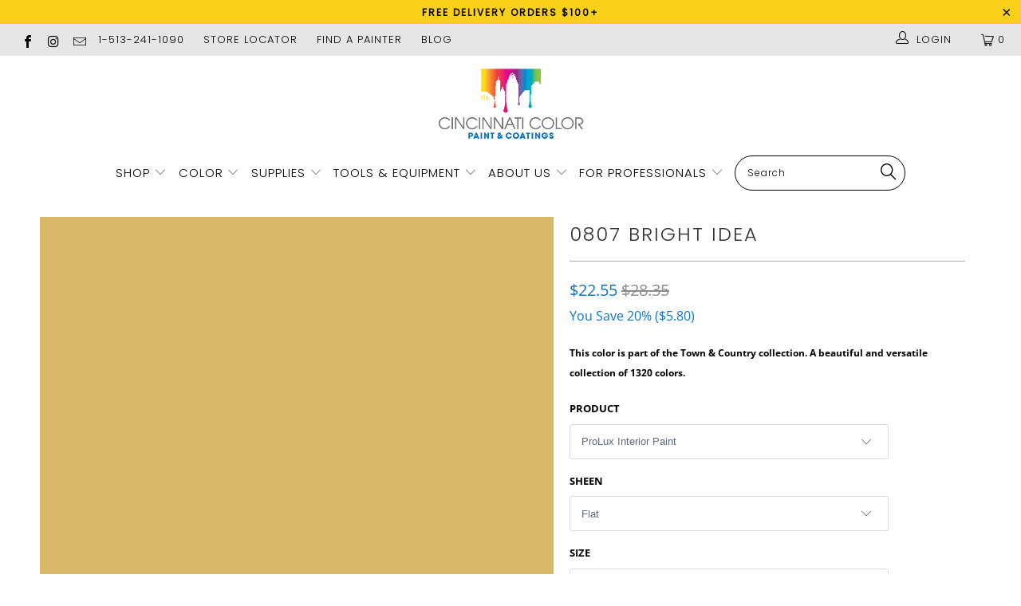

--- FILE ---
content_type: text/html; charset=utf-8
request_url: https://www.cincinnaticolor.com/products/0807-bright-idea
body_size: 36631
content:


 <!DOCTYPE html>
<!--[if lt IE 7 ]><html class="ie ie6" lang="en"> <![endif]-->
<!--[if IE 7 ]><html class="ie ie7" lang="en"> <![endif]-->
<!--[if IE 8 ]><html class="ie ie8" lang="en"> <![endif]-->
<!--[if IE 9 ]><html class="ie ie9" lang="en"> <![endif]-->
<!--[if (gte IE 10)|!(IE)]><!--><html lang="en"> <!--<![endif]--> <head> <meta name="google-site-verification" content="MCrK3CVvXe_4_-4hBXEghQRKvKaBXgqJCK5lGlvnoPs" /> <meta charset="utf-8"> <meta http-equiv="cleartype" content="on"> <meta name="robots" content="index,follow"> <!-- Custom Fonts --> <link href="//fonts.googleapis.com/css?family=.|Playfair+Display:light,normal,bold|Montserrat:light,normal,bold|Montserrat:light,normal,bold|Playfair+Display:light,normal,bold|Montserrat:light,normal,bold|Montserrat:light,normal,bold" rel="stylesheet" type="text/css" /> <!-- Stylesheets for Turbo 4.0.0 --> <link href="//www.cincinnaticolor.com/cdn/shop/t/13/assets/styles.scss.css?v=82451789928416785151762804152" rel="stylesheet" type="text/css" media="all" /> <script>
      /*! lazysizes - v3.0.0 */
      !function(a,b){var c=b(a,a.document);a.lazySizes=c,"object"==typeof module&&module.exports&&(module.exports=c)}(window,function(a,b){"use strict";if(b.getElementsByClassName){var c,d=b.documentElement,e=a.Date,f=a.HTMLPictureElement,g="addEventListener",h="getAttribute",i=a[g],j=a.setTimeout,k=a.requestAnimationFrame||j,l=a.requestIdleCallback,m=/^picture$/i,n=["load","error","lazyincluded","_lazyloaded"],o={},p=Array.prototype.forEach,q=function(a,b){return o[b]||(o[b]=new RegExp("(\\s|^)"+b+"(\\s|$)")),o[b].test(a[h]("class")||"")&&o[b]},r=function(a,b){q(a,b)||a.setAttribute("class",(a[h]("class")||"").trim()+" "+b)},s=function(a,b){var c;(c=q(a,b))&&a.setAttribute("class",(a[h]("class")||"").replace(c," "))},t=function(a,b,c){var d=c?g:"removeEventListener";c&&t(a,b),n.forEach(function(c){a[d](c,b)})},u=function(a,c,d,e,f){var g=b.createEvent("CustomEvent");return g.initCustomEvent(c,!e,!f,d||{}),a.dispatchEvent(g),g},v=function(b,d){var e;!f&&(e=a.picturefill||c.pf)?e({reevaluate:!0,elements:[b]}):d&&d.src&&(b.src=d.src)},w=function(a,b){return(getComputedStyle(a,null)||{})[b]},x=function(a,b,d){for(d=d||a.offsetWidth;d<c.minSize&&b&&!a._lazysizesWidth;)d=b.offsetWidth,b=b.parentNode;return d},y=function(){var a,c,d=[],e=[],f=d,g=function(){var b=f;for(f=d.length?e:d,a=!0,c=!1;b.length;)b.shift()();a=!1},h=function(d,e){a&&!e?d.apply(this,arguments):(f.push(d),c||(c=!0,(b.hidden?j:k)(g)))};return h._lsFlush=g,h}(),z=function(a,b){return b?function(){y(a)}:function(){var b=this,c=arguments;y(function(){a.apply(b,c)})}},A=function(a){var b,c=0,d=125,f=666,g=f,h=function(){b=!1,c=e.now(),a()},i=l?function(){l(h,{timeout:g}),g!==f&&(g=f)}:z(function(){j(h)},!0);return function(a){var f;(a=a===!0)&&(g=44),b||(b=!0,f=d-(e.now()-c),0>f&&(f=0),a||9>f&&l?i():j(i,f))}},B=function(a){var b,c,d=99,f=function(){b=null,a()},g=function(){var a=e.now()-c;d>a?j(g,d-a):(l||f)(f)};return function(){c=e.now(),b||(b=j(g,d))}},C=function(){var f,k,l,n,o,x,C,E,F,G,H,I,J,K,L,M=/^img$/i,N=/^iframe$/i,O="onscroll"in a&&!/glebot/.test(navigator.userAgent),P=0,Q=0,R=0,S=-1,T=function(a){R--,a&&a.target&&t(a.target,T),(!a||0>R||!a.target)&&(R=0)},U=function(a,c){var e,f=a,g="hidden"==w(b.body,"visibility")||"hidden"!=w(a,"visibility");for(F-=c,I+=c,G-=c,H+=c;g&&(f=f.offsetParent)&&f!=b.body&&f!=d;)g=(w(f,"opacity")||1)>0,g&&"visible"!=w(f,"overflow")&&(e=f.getBoundingClientRect(),g=H>e.left&&G<e.right&&I>e.top-1&&F<e.bottom+1);return g},V=function(){var a,e,g,i,j,m,n,p,q;if((o=c.loadMode)&&8>R&&(a=f.length)){e=0,S++,null==K&&("expand"in c||(c.expand=d.clientHeight>500&&d.clientWidth>500?500:370),J=c.expand,K=J*c.expFactor),K>Q&&1>R&&S>2&&o>2&&!b.hidden?(Q=K,S=0):Q=o>1&&S>1&&6>R?J:P;for(;a>e;e++)if(f[e]&&!f[e]._lazyRace)if(O)if((p=f[e][h]("data-expand"))&&(m=1*p)||(m=Q),q!==m&&(C=innerWidth+m*L,E=innerHeight+m,n=-1*m,q=m),g=f[e].getBoundingClientRect(),(I=g.bottom)>=n&&(F=g.top)<=E&&(H=g.right)>=n*L&&(G=g.left)<=C&&(I||H||G||F)&&(l&&3>R&&!p&&(3>o||4>S)||U(f[e],m))){if(ba(f[e]),j=!0,R>9)break}else!j&&l&&!i&&4>R&&4>S&&o>2&&(k[0]||c.preloadAfterLoad)&&(k[0]||!p&&(I||H||G||F||"auto"!=f[e][h](c.sizesAttr)))&&(i=k[0]||f[e]);else ba(f[e]);i&&!j&&ba(i)}},W=A(V),X=function(a){r(a.target,c.loadedClass),s(a.target,c.loadingClass),t(a.target,Z)},Y=z(X),Z=function(a){Y({target:a.target})},$=function(a,b){try{a.contentWindow.location.replace(b)}catch(c){a.src=b}},_=function(a){var b,d,e=a[h](c.srcsetAttr);(b=c.customMedia[a[h]("data-media")||a[h]("media")])&&a.setAttribute("media",b),e&&a.setAttribute("srcset",e),b&&(d=a.parentNode,d.insertBefore(a.cloneNode(),a),d.removeChild(a))},aa=z(function(a,b,d,e,f){var g,i,k,l,o,q;(o=u(a,"lazybeforeunveil",b)).defaultPrevented||(e&&(d?r(a,c.autosizesClass):a.setAttribute("sizes",e)),i=a[h](c.srcsetAttr),g=a[h](c.srcAttr),f&&(k=a.parentNode,l=k&&m.test(k.nodeName||"")),q=b.firesLoad||"src"in a&&(i||g||l),o={target:a},q&&(t(a,T,!0),clearTimeout(n),n=j(T,2500),r(a,c.loadingClass),t(a,Z,!0)),l&&p.call(k.getElementsByTagName("source"),_),i?a.setAttribute("srcset",i):g&&!l&&(N.test(a.nodeName)?$(a,g):a.src=g),(i||l)&&v(a,{src:g})),a._lazyRace&&delete a._lazyRace,s(a,c.lazyClass),y(function(){(!q||a.complete&&a.naturalWidth>1)&&(q?T(o):R--,X(o))},!0)}),ba=function(a){var b,d=M.test(a.nodeName),e=d&&(a[h](c.sizesAttr)||a[h]("sizes")),f="auto"==e;(!f&&l||!d||!a.src&&!a.srcset||a.complete||q(a,c.errorClass))&&(b=u(a,"lazyunveilread").detail,f&&D.updateElem(a,!0,a.offsetWidth),a._lazyRace=!0,R++,aa(a,b,f,e,d))},ca=function(){if(!l){if(e.now()-x<999)return void j(ca,999);var a=B(function(){c.loadMode=3,W()});l=!0,c.loadMode=3,W(),i("scroll",function(){3==c.loadMode&&(c.loadMode=2),a()},!0)}};return{_:function(){x=e.now(),f=b.getElementsByClassName(c.lazyClass),k=b.getElementsByClassName(c.lazyClass+" "+c.preloadClass),L=c.hFac,i("scroll",W,!0),i("resize",W,!0),a.MutationObserver?new MutationObserver(W).observe(d,{childList:!0,subtree:!0,attributes:!0}):(d[g]("DOMNodeInserted",W,!0),d[g]("DOMAttrModified",W,!0),setInterval(W,999)),i("hashchange",W,!0),["focus","mouseover","click","load","transitionend","animationend","webkitAnimationEnd"].forEach(function(a){b[g](a,W,!0)}),/d$|^c/.test(b.readyState)?ca():(i("load",ca),b[g]("DOMContentLoaded",W),j(ca,2e4)),f.length?(V(),y._lsFlush()):W()},checkElems:W,unveil:ba}}(),D=function(){var a,d=z(function(a,b,c,d){var e,f,g;if(a._lazysizesWidth=d,d+="px",a.setAttribute("sizes",d),m.test(b.nodeName||""))for(e=b.getElementsByTagName("source"),f=0,g=e.length;g>f;f++)e[f].setAttribute("sizes",d);c.detail.dataAttr||v(a,c.detail)}),e=function(a,b,c){var e,f=a.parentNode;f&&(c=x(a,f,c),e=u(a,"lazybeforesizes",{width:c,dataAttr:!!b}),e.defaultPrevented||(c=e.detail.width,c&&c!==a._lazysizesWidth&&d(a,f,e,c)))},f=function(){var b,c=a.length;if(c)for(b=0;c>b;b++)e(a[b])},g=B(f);return{_:function(){a=b.getElementsByClassName(c.autosizesClass),i("resize",g)},checkElems:g,updateElem:e}}(),E=function(){E.i||(E.i=!0,D._(),C._())};return function(){var b,d={lazyClass:"lazyload",loadedClass:"lazyloaded",loadingClass:"lazyloading",preloadClass:"lazypreload",errorClass:"lazyerror",autosizesClass:"lazyautosizes",srcAttr:"data-src",srcsetAttr:"data-srcset",sizesAttr:"data-sizes",minSize:40,customMedia:{},init:!0,expFactor:1.5,hFac:.8,loadMode:2};c=a.lazySizesConfig||a.lazysizesConfig||{};for(b in d)b in c||(c[b]=d[b]);a.lazySizesConfig=c,j(function(){c.init&&E()})}(),{cfg:c,autoSizer:D,loader:C,init:E,uP:v,aC:r,rC:s,hC:q,fire:u,gW:x,rAF:y}}});</script> <title>0807 Bright Idea | Cincinnati Colors - Cincinnati Color Company</title> <meta name="description" content="0807 Bright Idea is a paint color from the ColorIs collection. This color palette features the best paint color for any room; from timeless neutrals to fun, bright and bold hues. Shop all 1320 versatile paint colors from Cincinnati Color in Ohio." />
    

    

<meta name="author" content="Cincinnati Color Company">
<meta property="og:url" content="https://www.cincinnaticolor.com/products/0807-bright-idea">
<meta property="og:site_name" content="Cincinnati Color Company"> <meta property="og:type" content="product"> <meta property="og:title" content="0807 Bright Idea"> <meta property="og:image" content="https://www.cincinnaticolor.com/cdn/shop/products/0807_Bright_Idea_600x.jpg?v=1583435608"> <meta property="og:image:secure_url" content="https://www.cincinnaticolor.com/cdn/shop/products/0807_Bright_Idea_600x.jpg?v=1583435608"> <meta property="og:price:amount" content="22.55"> <meta property="og:price:currency" content="USD"> <meta property="og:description" content="0807 Bright Idea is a paint color from the ColorIs collection. This color palette features the best paint color for any room; from timeless neutrals to fun, bright and bold hues. Shop all 1320 versatile paint colors from Cincinnati Color in Ohio.">




<meta name="twitter:card" content="summary"> <meta name="twitter:title" content="0807 Bright Idea"> <meta name="twitter:description" content=""> <meta name="twitter:image" content="https://www.cincinnaticolor.com/cdn/shop/products/0807_Bright_Idea_240x.jpg?v=1583435608"> <meta name="twitter:image:width" content="240"> <meta name="twitter:image:height" content="240"> <!-- Mobile Specific Metas --> <meta name="HandheldFriendly" content="True"> <meta name="MobileOptimized" content="320"> <meta name="viewport" content="width=device-width,initial-scale=1"> <meta name="theme-color" content="#ffffff"> <link rel="shortcut icon" type="image/x-icon" href="//www.cincinnaticolor.com/cdn/shop/files/CC_FAVICON_PNG_32x32.png?v=1614316790"> <link rel="canonical" href="https://www.cincinnaticolor.com/products/0807-bright-idea" /> <script>window.performance && window.performance.mark && window.performance.mark('shopify.content_for_header.start');</script><meta id="shopify-digital-wallet" name="shopify-digital-wallet" content="/6317768802/digital_wallets/dialog">
<link rel="alternate" type="application/json+oembed" href="https://www.cincinnaticolor.com/products/0807-bright-idea.oembed">
<script async="async" src="/checkouts/internal/preloads.js?locale=en-US"></script>
<script id="shopify-features" type="application/json">{"accessToken":"9ee0d6444674c1df464f5ff300cc5f96","betas":["rich-media-storefront-analytics"],"domain":"www.cincinnaticolor.com","predictiveSearch":true,"shopId":6317768802,"locale":"en"}</script>
<script>var Shopify = Shopify || {};
Shopify.shop = "paintpass3400.myshopify.com";
Shopify.locale = "en";
Shopify.currency = {"active":"USD","rate":"1.0"};
Shopify.country = "US";
Shopify.theme = {"name":"PaintPass ZAPIET UPDATE 2025","id":124409118818,"schema_name":"Turbo","schema_version":"4.0.0","theme_store_id":null,"role":"main"};
Shopify.theme.handle = "null";
Shopify.theme.style = {"id":null,"handle":null};
Shopify.cdnHost = "www.cincinnaticolor.com/cdn";
Shopify.routes = Shopify.routes || {};
Shopify.routes.root = "/";</script>
<script type="module">!function(o){(o.Shopify=o.Shopify||{}).modules=!0}(window);</script>
<script>!function(o){function n(){var o=[];function n(){o.push(Array.prototype.slice.apply(arguments))}return n.q=o,n}var t=o.Shopify=o.Shopify||{};t.loadFeatures=n(),t.autoloadFeatures=n()}(window);</script>
<script id="shop-js-analytics" type="application/json">{"pageType":"product"}</script>
<script defer="defer" async type="module" src="//www.cincinnaticolor.com/cdn/shopifycloud/shop-js/modules/v2/client.init-shop-cart-sync_BN7fPSNr.en.esm.js"></script>
<script defer="defer" async type="module" src="//www.cincinnaticolor.com/cdn/shopifycloud/shop-js/modules/v2/chunk.common_Cbph3Kss.esm.js"></script>
<script defer="defer" async type="module" src="//www.cincinnaticolor.com/cdn/shopifycloud/shop-js/modules/v2/chunk.modal_DKumMAJ1.esm.js"></script>
<script type="module">
  await import("//www.cincinnaticolor.com/cdn/shopifycloud/shop-js/modules/v2/client.init-shop-cart-sync_BN7fPSNr.en.esm.js");
await import("//www.cincinnaticolor.com/cdn/shopifycloud/shop-js/modules/v2/chunk.common_Cbph3Kss.esm.js");
await import("//www.cincinnaticolor.com/cdn/shopifycloud/shop-js/modules/v2/chunk.modal_DKumMAJ1.esm.js");

  window.Shopify.SignInWithShop?.initShopCartSync?.({"fedCMEnabled":true,"windoidEnabled":true});

</script>
<script>(function() {
  var isLoaded = false;
  function asyncLoad() {
    if (isLoaded) return;
    isLoaded = true;
    var urls = ["https:\/\/shopify.intercom.io\/widget.js?shop=paintpass3400.myshopify.com"];
    for (var i = 0; i <urls.length; i++) {
      var s = document.createElement('script');
      s.type = 'text/javascript';
      s.async = true;
      s.src = urls[i];
      var x = document.getElementsByTagName('script')[0];
      x.parentNode.insertBefore(s, x);
    }
  };
  if(window.attachEvent) {
    window.attachEvent('onload', asyncLoad);
  } else {
    window.addEventListener('load', asyncLoad, false);
  }
})();</script>
<script id="__st">var __st={"a":6317768802,"offset":-18000,"reqid":"0e0cd67a-e645-4efe-b8a5-dad2e3120ef8-1770113413","pageurl":"www.cincinnaticolor.com\/products\/0807-bright-idea","u":"b0f20c337e1f","p":"product","rtyp":"product","rid":4371961643106};</script>
<script>window.ShopifyPaypalV4VisibilityTracking = true;</script>
<script id="captcha-bootstrap">!function(){'use strict';const t='contact',e='account',n='new_comment',o=[[t,t],['blogs',n],['comments',n],[t,'customer']],c=[[e,'customer_login'],[e,'guest_login'],[e,'recover_customer_password'],[e,'create_customer']],r=t=>t.map((([t,e])=>`form[action*='/${t}']:not([data-nocaptcha='true']) input[name='form_type'][value='${e}']`)).join(','),a=t=>()=>t?[...document.querySelectorAll(t)].map((t=>t.form)):[];function s(){const t=[...o],e=r(t);return a(e)}const i='password',u='form_key',d=['recaptcha-v3-token','g-recaptcha-response','h-captcha-response',i],f=()=>{try{return window.sessionStorage}catch{return}},m='__shopify_v',_=t=>t.elements[u];function p(t,e,n=!1){try{const o=window.sessionStorage,c=JSON.parse(o.getItem(e)),{data:r}=function(t){const{data:e,action:n}=t;return t[m]||n?{data:e,action:n}:{data:t,action:n}}(c);for(const[e,n]of Object.entries(r))t.elements[e]&&(t.elements[e].value=n);n&&o.removeItem(e)}catch(o){console.error('form repopulation failed',{error:o})}}const l='form_type',E='cptcha';function T(t){t.dataset[E]=!0}const w=window,h=w.document,L='Shopify',v='ce_forms',y='captcha';let A=!1;((t,e)=>{const n=(g='f06e6c50-85a8-45c8-87d0-21a2b65856fe',I='https://cdn.shopify.com/shopifycloud/storefront-forms-hcaptcha/ce_storefront_forms_captcha_hcaptcha.v1.5.2.iife.js',D={infoText:'Protected by hCaptcha',privacyText:'Privacy',termsText:'Terms'},(t,e,n)=>{const o=w[L][v],c=o.bindForm;if(c)return c(t,g,e,D).then(n);var r;o.q.push([[t,g,e,D],n]),r=I,A||(h.body.append(Object.assign(h.createElement('script'),{id:'captcha-provider',async:!0,src:r})),A=!0)});var g,I,D;w[L]=w[L]||{},w[L][v]=w[L][v]||{},w[L][v].q=[],w[L][y]=w[L][y]||{},w[L][y].protect=function(t,e){n(t,void 0,e),T(t)},Object.freeze(w[L][y]),function(t,e,n,w,h,L){const[v,y,A,g]=function(t,e,n){const i=e?o:[],u=t?c:[],d=[...i,...u],f=r(d),m=r(i),_=r(d.filter((([t,e])=>n.includes(e))));return[a(f),a(m),a(_),s()]}(w,h,L),I=t=>{const e=t.target;return e instanceof HTMLFormElement?e:e&&e.form},D=t=>v().includes(t);t.addEventListener('submit',(t=>{const e=I(t);if(!e)return;const n=D(e)&&!e.dataset.hcaptchaBound&&!e.dataset.recaptchaBound,o=_(e),c=g().includes(e)&&(!o||!o.value);(n||c)&&t.preventDefault(),c&&!n&&(function(t){try{if(!f())return;!function(t){const e=f();if(!e)return;const n=_(t);if(!n)return;const o=n.value;o&&e.removeItem(o)}(t);const e=Array.from(Array(32),(()=>Math.random().toString(36)[2])).join('');!function(t,e){_(t)||t.append(Object.assign(document.createElement('input'),{type:'hidden',name:u})),t.elements[u].value=e}(t,e),function(t,e){const n=f();if(!n)return;const o=[...t.querySelectorAll(`input[type='${i}']`)].map((({name:t})=>t)),c=[...d,...o],r={};for(const[a,s]of new FormData(t).entries())c.includes(a)||(r[a]=s);n.setItem(e,JSON.stringify({[m]:1,action:t.action,data:r}))}(t,e)}catch(e){console.error('failed to persist form',e)}}(e),e.submit())}));const S=(t,e)=>{t&&!t.dataset[E]&&(n(t,e.some((e=>e===t))),T(t))};for(const o of['focusin','change'])t.addEventListener(o,(t=>{const e=I(t);D(e)&&S(e,y())}));const B=e.get('form_key'),M=e.get(l),P=B&&M;t.addEventListener('DOMContentLoaded',(()=>{const t=y();if(P)for(const e of t)e.elements[l].value===M&&p(e,B);[...new Set([...A(),...v().filter((t=>'true'===t.dataset.shopifyCaptcha))])].forEach((e=>S(e,t)))}))}(h,new URLSearchParams(w.location.search),n,t,e,['guest_login'])})(!0,!0)}();</script>
<script integrity="sha256-4kQ18oKyAcykRKYeNunJcIwy7WH5gtpwJnB7kiuLZ1E=" data-source-attribution="shopify.loadfeatures" defer="defer" src="//www.cincinnaticolor.com/cdn/shopifycloud/storefront/assets/storefront/load_feature-a0a9edcb.js" crossorigin="anonymous"></script>
<script data-source-attribution="shopify.dynamic_checkout.dynamic.init">var Shopify=Shopify||{};Shopify.PaymentButton=Shopify.PaymentButton||{isStorefrontPortableWallets:!0,init:function(){window.Shopify.PaymentButton.init=function(){};var t=document.createElement("script");t.src="https://www.cincinnaticolor.com/cdn/shopifycloud/portable-wallets/latest/portable-wallets.en.js",t.type="module",document.head.appendChild(t)}};
</script>
<script data-source-attribution="shopify.dynamic_checkout.buyer_consent">
  function portableWalletsHideBuyerConsent(e){var t=document.getElementById("shopify-buyer-consent"),n=document.getElementById("shopify-subscription-policy-button");t&&n&&(t.classList.add("hidden"),t.setAttribute("aria-hidden","true"),n.removeEventListener("click",e))}function portableWalletsShowBuyerConsent(e){var t=document.getElementById("shopify-buyer-consent"),n=document.getElementById("shopify-subscription-policy-button");t&&n&&(t.classList.remove("hidden"),t.removeAttribute("aria-hidden"),n.addEventListener("click",e))}window.Shopify?.PaymentButton&&(window.Shopify.PaymentButton.hideBuyerConsent=portableWalletsHideBuyerConsent,window.Shopify.PaymentButton.showBuyerConsent=portableWalletsShowBuyerConsent);
</script>
<script data-source-attribution="shopify.dynamic_checkout.cart.bootstrap">document.addEventListener("DOMContentLoaded",(function(){function t(){return document.querySelector("shopify-accelerated-checkout-cart, shopify-accelerated-checkout")}if(t())Shopify.PaymentButton.init();else{new MutationObserver((function(e,n){t()&&(Shopify.PaymentButton.init(),n.disconnect())})).observe(document.body,{childList:!0,subtree:!0})}}));
</script>

<script>window.performance && window.performance.mark && window.performance.mark('shopify.content_for_header.end');</script> <!-- Zapiet | Store Pickup + Delivery -->

<!-- Zapiet | Store Pickup + Delivery -->
<!-- BEGIN app block: shopify://apps/zapiet-pickup-delivery/blocks/app-embed/5599aff0-8af1-473a-a372-ecd72a32b4d5 -->









    <style>#storePickupApp .picker__day {
    font-weight: 400;
}</style>




<script type="text/javascript">
    var zapietTranslations = {};

    window.ZapietMethods = {"pickup":{"active":true,"enabled":true,"name":"Pickup","sort":0,"status":{"condition":"price","operator":"morethan","value":0,"enabled":true,"product_conditions":{"enabled":false,"value":"Delivery Only,Shipping Only","enable":false,"property":"tags","hide_button":false}},"button":{"type":"default","default":"","hover":"","active":""}},"delivery":{"active":false,"enabled":true,"name":"Delivery","sort":1,"status":{"condition":"price","operator":"morethan","value":0,"enabled":true,"product_conditions":{"enabled":false,"value":"Pickup Only,Shipping Only","enable":false,"property":"tags","hide_button":false}},"button":{"type":"default","default":"","hover":"","active":""}},"shipping":{"active":false,"enabled":false,"name":"Shipping","sort":1,"status":{"condition":"price","operator":"morethan","value":0,"enabled":true,"product_conditions":{"enabled":false,"value":"Delivery Only,Pickup Only","enable":false,"property":"tags","hide_button":false}},"button":{"type":"default","default":"","hover":"","active":""}}}
    window.ZapietEvent = {
        listen: function(eventKey, callback) {
            if (!this.listeners) {
                this.listeners = [];
            }
            this.listeners.push({
                eventKey: eventKey,
                callback: callback
            });
        },
    };

    

    
        
        var language_settings = {"enable_app":true,"enable_geo_search_for_pickups":false,"pickup_region_filter_enabled":false,"pickup_region_filter_field":null,"currency":"USD","weight_format":"kg","pickup.enable_map":false,"delivery_validation_method":"within_max_radius","base_country_name":"United States","base_country_code":"US","method_display_style":"default","default_method_display_style":"classic","date_format":"l, F j, Y","time_format":"h:i A","week_day_start":"Sun","pickup_address_format":"<span><strong>{{company_name}}</strong></span><span>{{address_line_1}}<br />{{city}}, {{postal_code}}</span><span>{{distance}}</span>{{more_information}}","rates_enabled":true,"payment_customization_enabled":false,"distance_format":"km","enable_delivery_address_autocompletion":false,"enable_delivery_current_location":false,"enable_pickup_address_autocompletion":false,"pickup_date_picker_enabled":true,"pickup_time_picker_enabled":true,"delivery_note_enabled":false,"delivery_note_required":false,"delivery_date_picker_enabled":true,"delivery_time_picker_enabled":true,"shipping.date_picker_enabled":false,"delivery_validate_cart":false,"pickup_validate_cart":false,"gmak":"QUl6YVN5RHMwbTY0LXd4emF5d2tIVHJTZjctUm5tVE1pYWZLNXlR","enable_checkout_locale":true,"enable_checkout_url":true,"disable_widget_for_digital_items":false,"disable_widget_for_product_handles":"gift-card","colors":{"widget_active_background_color":null,"widget_active_border_color":null,"widget_active_icon_color":null,"widget_active_text_color":null,"widget_inactive_background_color":null,"widget_inactive_border_color":null,"widget_inactive_icon_color":null,"widget_inactive_text_color":null},"delivery_validator":{"enabled":false,"show_on_page_load":true,"sticky":true},"checkout":{"delivery":{"discount_code":"","prepopulate_shipping_address":true,"preselect_first_available_time":true},"pickup":{"discount_code":null,"prepopulate_shipping_address":true,"customer_phone_required":false,"preselect_first_location":true,"preselect_first_available_time":true},"shipping":{"discount_code":""}},"day_name_attribute_enabled":false,"methods":{"pickup":{"active":true,"enabled":true,"name":"Pickup","sort":0,"status":{"condition":"price","operator":"morethan","value":0,"enabled":true,"product_conditions":{"enabled":false,"value":"Delivery Only,Shipping Only","enable":false,"property":"tags","hide_button":false}},"button":{"type":"default","default":"","hover":"","active":""}},"delivery":{"active":false,"enabled":true,"name":"Delivery","sort":1,"status":{"condition":"price","operator":"morethan","value":0,"enabled":true,"product_conditions":{"enabled":false,"value":"Pickup Only,Shipping Only","enable":false,"property":"tags","hide_button":false}},"button":{"type":"default","default":"","hover":"","active":""}},"shipping":{"active":false,"enabled":false,"name":"Shipping","sort":1,"status":{"condition":"price","operator":"morethan","value":0,"enabled":true,"product_conditions":{"enabled":false,"value":"Delivery Only,Pickup Only","enable":false,"property":"tags","hide_button":false}},"button":{"type":"default","default":"","hover":"","active":""}}},"translations":{"methods":{"shipping":"Shipping","pickup":"Pickups","delivery":"Delivery"},"calendar":{"january":"January","february":"February","march":"March","april":"April","may":"May","june":"June","july":"July","august":"August","september":"September","october":"October","november":"November","december":"December","sunday":"Sun","monday":"Mon","tuesday":"Tue","wednesday":"Wed","thursday":"Thu","friday":"Fri","saturday":"Sat","today":"","close":"","labelMonthNext":"Next month","labelMonthPrev":"Previous month","labelMonthSelect":"Select a month","labelYearSelect":"Select a year","and":"and","between":"between"},"pickup":{"heading":"Store Pickup","note":"","location_placeholder":"Enter your postal code ...","filter_by_region_placeholder":"Filter by region","location_label":"Choose a location.","datepicker_label":"Choose a date and time.","date_time_output":"{{DATE}} at {{TIME}}","datepicker_placeholder":"Choose a date and time.","locations_found":"Please select a pickup location:","no_locations_found":"Sorry, pickup is not available for your selected items.","no_locations_region":"Sorry, pickup is not available in your region.","no_date_time_selected":"Please select a date & time.","checkout_button":"Checkout","could_not_find_location":"Sorry, we could not find your location.","checkout_error":"Please select a date and time for pickup.","more_information":"More information","opening_hours":"Opening hours","dates_not_available":"Sorry, your selected items are not currently available for pickup.","min_order_total":"Minimum order value for pickup is $0.00","min_order_weight":"Minimum order weight for pickup is {{ weight }}","max_order_total":"Maximum order value for pickup is $0.00","max_order_weight":"Maximum order weight for pickup is {{ weight }}","cart_eligibility_error":"Sorry, pickup is not available for your selected items.","location_error":"Please select a pickup location.","preselect_first_available_time":"Select a time","method_not_available":"Not available","pickup_note_label":"Please enter pickup instructions (optional)","pickup_note_label_required":"Please enter pickup instructions (required)","pickup_note_error":"Please enter pickup instructions"},"delivery":{"heading":"Local Delivery","note":"Enter your postal code to check if you are eligible for local delivery:","location_placeholder":"Enter your postal code ...","datepicker_label":"Choose a date and time.","datepicker_placeholder":"Choose a date and time.","date_time_output":"{{DATE}} between {{SLOT_START_TIME}} and {{SLOT_END_TIME}}","available":"Great! You are eligible for delivery.","not_available":"Sorry, delivery is not available in your area.","no_date_time_selected":"Please select a date & time for pickup.","checkout_button":"Checkout","could_not_find_location":"Sorry, we could not find your location.","checkout_error":"Please enter a valid zipcode and select your preferred date and time for delivery.","cart_eligibility_error":"Sorry, delivery is not available for your selected items.","dates_not_available":"Sorry, your selected items are not currently available for delivery.","min_order_total":"Minimum order value for delivery is $0.00","min_order_weight":"Minimum order weight for delivery is {{ weight }}","max_order_total":"Maximum order value for delivery is $0.00","max_order_weight":"Maximum order weight for delivery is {{ weight }}","delivery_validator_prelude":"Do we deliver?","delivery_validator_placeholder":"Enter your postal code ...","delivery_validator_button_label":"Go","delivery_validator_eligible_heading":"Great, we deliver to your area!","delivery_validator_eligible_content":"To start shopping just click the button below","delivery_validator_eligible_button_label":"Continue shopping","delivery_validator_not_eligible_heading":"Sorry, we do not deliver to your area","delivery_validator_not_eligible_content":"You are more then welcome to continue browsing our store","delivery_validator_not_eligible_button_label":"Continue shopping","delivery_validator_error_heading":"An error occured","delivery_validator_error_content":"Sorry, it looks like we have encountered an unexpected error. Please try again.","delivery_validator_error_button_label":"Continue shopping","delivery_note_label":"Please enter delivery instructions (optional)","delivery_note_label_required":"Please enter delivery instructions (required)","delivery_note_error":"Please enter delivery instructions","delivery_validator_eligible_button_link":"#","delivery_validator_not_eligible_button_link":"#","delivery_validator_error_button_link":"#","preselect_first_available_time":"Select a time","method_not_available":"Not available"},"shipping":{"heading":"Shipping","note":"Please click the checkout button to continue.","checkout_button":"Checkout","datepicker_placeholder":"Choose a date.","checkout_error":"Please choose a date for shipping.","min_order_total":"Minimum order value for shipping is $0.00","min_order_weight":"Minimum order weight for shipping is {{ weight }}","max_order_total":"Maximum order value for shipping is $0.00","max_order_weight":"Maximum order weight for shipping is {{ weight }}","cart_eligibility_error":"Sorry, shipping is not available for your selected items."},"widget":{"zapiet_id_error":"There was a problem adding the Zapiet ID to your cart","attributes_error":"There was a problem adding the attributes to your cart"},"product_widget":{"title":"Delivery and pickup options:","pickup_at":"Pickup at {{ location }}","ready_for_collection":"Ready for collection from","on":"on","view_all_stores":"View all stores","pickup_not_available_item":"Pickup not available for this item","delivery_not_available_location":"Delivery not available for {{ postal_code }}","delivered_by":"Delivered by {{ date }}","delivered_today":"Delivered today","change":"Change","tomorrow":"tomorrow","today":"today","delivery_to":"Delivery to {{ postal_code }}","showing_options_for":"Showing options for {{ postal_code }}","modal_heading":"Select a store for pickup","modal_subheading":"Showing stores near {{ postal_code }}","show_opening_hours":"Show opening hours","hide_opening_hours":"Hide opening hours","closed":"Closed","input_placeholder":"Enter your postal code","input_button":"Check","input_error":"Add a postal code to check available delivery and pickup options.","pickup_available":"Pickup available","not_available":"Not available","select":"Select","selected":"Selected","find_a_store":"Find a store"},"shipping_language_code":"en","delivery_language_code":"en-AU","pickup_language_code":"en-CA"},"default_language":"en","region":"us-2","api_region":"api-us","enable_zapiet_id_all_items":false,"widget_restore_state_on_load":false,"draft_orders_enabled":false,"preselect_checkout_method":true,"widget_show_could_not_locate_div_error":true,"checkout_extension_enabled":false,"show_pickup_consent_checkbox":false,"show_delivery_consent_checkbox":false,"subscription_paused":false,"pickup_note_enabled":false,"pickup_note_required":false,"shipping_note_enabled":false,"shipping_note_required":false};
        zapietTranslations["en"] = language_settings.translations;
    

    function initializeZapietApp() {
        var products = [];

        

        window.ZapietCachedSettings = {
            cached_config: {"enable_app":true,"enable_geo_search_for_pickups":false,"pickup_region_filter_enabled":false,"pickup_region_filter_field":null,"currency":"USD","weight_format":"kg","pickup.enable_map":false,"delivery_validation_method":"within_max_radius","base_country_name":"United States","base_country_code":"US","method_display_style":"default","default_method_display_style":"classic","date_format":"l, F j, Y","time_format":"h:i A","week_day_start":"Sun","pickup_address_format":"<span><strong>{{company_name}}</strong></span><span>{{address_line_1}}<br />{{city}}, {{postal_code}}</span><span>{{distance}}</span>{{more_information}}","rates_enabled":true,"payment_customization_enabled":false,"distance_format":"km","enable_delivery_address_autocompletion":false,"enable_delivery_current_location":false,"enable_pickup_address_autocompletion":false,"pickup_date_picker_enabled":true,"pickup_time_picker_enabled":true,"delivery_note_enabled":false,"delivery_note_required":false,"delivery_date_picker_enabled":true,"delivery_time_picker_enabled":true,"shipping.date_picker_enabled":false,"delivery_validate_cart":false,"pickup_validate_cart":false,"gmak":"QUl6YVN5RHMwbTY0LXd4emF5d2tIVHJTZjctUm5tVE1pYWZLNXlR","enable_checkout_locale":true,"enable_checkout_url":true,"disable_widget_for_digital_items":false,"disable_widget_for_product_handles":"gift-card","colors":{"widget_active_background_color":null,"widget_active_border_color":null,"widget_active_icon_color":null,"widget_active_text_color":null,"widget_inactive_background_color":null,"widget_inactive_border_color":null,"widget_inactive_icon_color":null,"widget_inactive_text_color":null},"delivery_validator":{"enabled":false,"show_on_page_load":true,"sticky":true},"checkout":{"delivery":{"discount_code":"","prepopulate_shipping_address":true,"preselect_first_available_time":true},"pickup":{"discount_code":null,"prepopulate_shipping_address":true,"customer_phone_required":false,"preselect_first_location":true,"preselect_first_available_time":true},"shipping":{"discount_code":""}},"day_name_attribute_enabled":false,"methods":{"pickup":{"active":true,"enabled":true,"name":"Pickup","sort":0,"status":{"condition":"price","operator":"morethan","value":0,"enabled":true,"product_conditions":{"enabled":false,"value":"Delivery Only,Shipping Only","enable":false,"property":"tags","hide_button":false}},"button":{"type":"default","default":"","hover":"","active":""}},"delivery":{"active":false,"enabled":true,"name":"Delivery","sort":1,"status":{"condition":"price","operator":"morethan","value":0,"enabled":true,"product_conditions":{"enabled":false,"value":"Pickup Only,Shipping Only","enable":false,"property":"tags","hide_button":false}},"button":{"type":"default","default":"","hover":"","active":""}},"shipping":{"active":false,"enabled":false,"name":"Shipping","sort":1,"status":{"condition":"price","operator":"morethan","value":0,"enabled":true,"product_conditions":{"enabled":false,"value":"Delivery Only,Pickup Only","enable":false,"property":"tags","hide_button":false}},"button":{"type":"default","default":"","hover":"","active":""}}},"translations":{"methods":{"shipping":"Shipping","pickup":"Pickups","delivery":"Delivery"},"calendar":{"january":"January","february":"February","march":"March","april":"April","may":"May","june":"June","july":"July","august":"August","september":"September","october":"October","november":"November","december":"December","sunday":"Sun","monday":"Mon","tuesday":"Tue","wednesday":"Wed","thursday":"Thu","friday":"Fri","saturday":"Sat","today":"","close":"","labelMonthNext":"Next month","labelMonthPrev":"Previous month","labelMonthSelect":"Select a month","labelYearSelect":"Select a year","and":"and","between":"between"},"pickup":{"heading":"Store Pickup","note":"","location_placeholder":"Enter your postal code ...","filter_by_region_placeholder":"Filter by region","location_label":"Choose a location.","datepicker_label":"Choose a date and time.","date_time_output":"{{DATE}} at {{TIME}}","datepicker_placeholder":"Choose a date and time.","locations_found":"Please select a pickup location:","no_locations_found":"Sorry, pickup is not available for your selected items.","no_locations_region":"Sorry, pickup is not available in your region.","no_date_time_selected":"Please select a date & time.","checkout_button":"Checkout","could_not_find_location":"Sorry, we could not find your location.","checkout_error":"Please select a date and time for pickup.","more_information":"More information","opening_hours":"Opening hours","dates_not_available":"Sorry, your selected items are not currently available for pickup.","min_order_total":"Minimum order value for pickup is $0.00","min_order_weight":"Minimum order weight for pickup is {{ weight }}","max_order_total":"Maximum order value for pickup is $0.00","max_order_weight":"Maximum order weight for pickup is {{ weight }}","cart_eligibility_error":"Sorry, pickup is not available for your selected items.","location_error":"Please select a pickup location.","preselect_first_available_time":"Select a time","method_not_available":"Not available","pickup_note_label":"Please enter pickup instructions (optional)","pickup_note_label_required":"Please enter pickup instructions (required)","pickup_note_error":"Please enter pickup instructions"},"delivery":{"heading":"Local Delivery","note":"Enter your postal code to check if you are eligible for local delivery:","location_placeholder":"Enter your postal code ...","datepicker_label":"Choose a date and time.","datepicker_placeholder":"Choose a date and time.","date_time_output":"{{DATE}} between {{SLOT_START_TIME}} and {{SLOT_END_TIME}}","available":"Great! You are eligible for delivery.","not_available":"Sorry, delivery is not available in your area.","no_date_time_selected":"Please select a date & time for pickup.","checkout_button":"Checkout","could_not_find_location":"Sorry, we could not find your location.","checkout_error":"Please enter a valid zipcode and select your preferred date and time for delivery.","cart_eligibility_error":"Sorry, delivery is not available for your selected items.","dates_not_available":"Sorry, your selected items are not currently available for delivery.","min_order_total":"Minimum order value for delivery is $0.00","min_order_weight":"Minimum order weight for delivery is {{ weight }}","max_order_total":"Maximum order value for delivery is $0.00","max_order_weight":"Maximum order weight for delivery is {{ weight }}","delivery_validator_prelude":"Do we deliver?","delivery_validator_placeholder":"Enter your postal code ...","delivery_validator_button_label":"Go","delivery_validator_eligible_heading":"Great, we deliver to your area!","delivery_validator_eligible_content":"To start shopping just click the button below","delivery_validator_eligible_button_label":"Continue shopping","delivery_validator_not_eligible_heading":"Sorry, we do not deliver to your area","delivery_validator_not_eligible_content":"You are more then welcome to continue browsing our store","delivery_validator_not_eligible_button_label":"Continue shopping","delivery_validator_error_heading":"An error occured","delivery_validator_error_content":"Sorry, it looks like we have encountered an unexpected error. Please try again.","delivery_validator_error_button_label":"Continue shopping","delivery_note_label":"Please enter delivery instructions (optional)","delivery_note_label_required":"Please enter delivery instructions (required)","delivery_note_error":"Please enter delivery instructions","delivery_validator_eligible_button_link":"#","delivery_validator_not_eligible_button_link":"#","delivery_validator_error_button_link":"#","preselect_first_available_time":"Select a time","method_not_available":"Not available"},"shipping":{"heading":"Shipping","note":"Please click the checkout button to continue.","checkout_button":"Checkout","datepicker_placeholder":"Choose a date.","checkout_error":"Please choose a date for shipping.","min_order_total":"Minimum order value for shipping is $0.00","min_order_weight":"Minimum order weight for shipping is {{ weight }}","max_order_total":"Maximum order value for shipping is $0.00","max_order_weight":"Maximum order weight for shipping is {{ weight }}","cart_eligibility_error":"Sorry, shipping is not available for your selected items."},"widget":{"zapiet_id_error":"There was a problem adding the Zapiet ID to your cart","attributes_error":"There was a problem adding the attributes to your cart"},"product_widget":{"title":"Delivery and pickup options:","pickup_at":"Pickup at {{ location }}","ready_for_collection":"Ready for collection from","on":"on","view_all_stores":"View all stores","pickup_not_available_item":"Pickup not available for this item","delivery_not_available_location":"Delivery not available for {{ postal_code }}","delivered_by":"Delivered by {{ date }}","delivered_today":"Delivered today","change":"Change","tomorrow":"tomorrow","today":"today","delivery_to":"Delivery to {{ postal_code }}","showing_options_for":"Showing options for {{ postal_code }}","modal_heading":"Select a store for pickup","modal_subheading":"Showing stores near {{ postal_code }}","show_opening_hours":"Show opening hours","hide_opening_hours":"Hide opening hours","closed":"Closed","input_placeholder":"Enter your postal code","input_button":"Check","input_error":"Add a postal code to check available delivery and pickup options.","pickup_available":"Pickup available","not_available":"Not available","select":"Select","selected":"Selected","find_a_store":"Find a store"},"shipping_language_code":"en","delivery_language_code":"en-AU","pickup_language_code":"en-CA"},"default_language":"en","region":"us-2","api_region":"api-us","enable_zapiet_id_all_items":false,"widget_restore_state_on_load":false,"draft_orders_enabled":false,"preselect_checkout_method":true,"widget_show_could_not_locate_div_error":true,"checkout_extension_enabled":false,"show_pickup_consent_checkbox":false,"show_delivery_consent_checkbox":false,"subscription_paused":false,"pickup_note_enabled":false,"pickup_note_required":false,"shipping_note_enabled":false,"shipping_note_required":false},
            shop_identifier: 'paintpass3400.myshopify.com',
            language_code: 'en',
            checkout_url: '/cart',
            products: products,
            translations: zapietTranslations,
            customer: {
                first_name: '',
                last_name: '',
                company: '',
                address1: '',
                address2: '',
                city: '',
                province: '',
                country: '',
                zip: '',
                phone: '',
                tags: null
            }
        }

        window.Zapiet.start(window.ZapietCachedSettings, true);

        
            window.ZapietEvent.listen('widget_loaded', function() {
                // Custom JavaScript
            });
        
    }

    function loadZapietStyles(href) {
        var ss = document.createElement("link");
        ss.type = "text/css";
        ss.rel = "stylesheet";
        ss.media = "all";
        ss.href = href;
        document.getElementsByTagName("head")[0].appendChild(ss);
    }

    
        loadZapietStyles("https://cdn.shopify.com/extensions/019c1f3f-1767-779d-80e9-3babb95959f0/zapiet-pickup-delivery-1088/assets/storepickup.css");
        var zapietLoadScripts = {
            vendor: true,
            storepickup: true,
            pickup: true,
            delivery: true,
            shipping: false,
            pickup_map: false,
            validator: false
        };

        function zapietScriptLoaded(key) {
            zapietLoadScripts[key] = false;
            if (!Object.values(zapietLoadScripts).includes(true)) {
                initializeZapietApp();
            }
        }
    
</script>




    <script type="module" src="https://cdn.shopify.com/extensions/019c1f3f-1767-779d-80e9-3babb95959f0/zapiet-pickup-delivery-1088/assets/vendor.js" onload="zapietScriptLoaded('vendor')" defer></script>
    <script type="module" src="https://cdn.shopify.com/extensions/019c1f3f-1767-779d-80e9-3babb95959f0/zapiet-pickup-delivery-1088/assets/storepickup.js" onload="zapietScriptLoaded('storepickup')" defer></script>

    

    
        <script type="module" src="https://cdn.shopify.com/extensions/019c1f3f-1767-779d-80e9-3babb95959f0/zapiet-pickup-delivery-1088/assets/pickup.js" onload="zapietScriptLoaded('pickup')" defer></script>
    

    
        <script type="module" src="https://cdn.shopify.com/extensions/019c1f3f-1767-779d-80e9-3babb95959f0/zapiet-pickup-delivery-1088/assets/delivery.js" onload="zapietScriptLoaded('delivery')" defer></script>
    

    

    


<!-- END app block --><link href="https://monorail-edge.shopifysvc.com" rel="dns-prefetch">
<script>(function(){if ("sendBeacon" in navigator && "performance" in window) {try {var session_token_from_headers = performance.getEntriesByType('navigation')[0].serverTiming.find(x => x.name == '_s').description;} catch {var session_token_from_headers = undefined;}var session_cookie_matches = document.cookie.match(/_shopify_s=([^;]*)/);var session_token_from_cookie = session_cookie_matches && session_cookie_matches.length === 2 ? session_cookie_matches[1] : "";var session_token = session_token_from_headers || session_token_from_cookie || "";function handle_abandonment_event(e) {var entries = performance.getEntries().filter(function(entry) {return /monorail-edge.shopifysvc.com/.test(entry.name);});if (!window.abandonment_tracked && entries.length === 0) {window.abandonment_tracked = true;var currentMs = Date.now();var navigation_start = performance.timing.navigationStart;var payload = {shop_id: 6317768802,url: window.location.href,navigation_start,duration: currentMs - navigation_start,session_token,page_type: "product"};window.navigator.sendBeacon("https://monorail-edge.shopifysvc.com/v1/produce", JSON.stringify({schema_id: "online_store_buyer_site_abandonment/1.1",payload: payload,metadata: {event_created_at_ms: currentMs,event_sent_at_ms: currentMs}}));}}window.addEventListener('pagehide', handle_abandonment_event);}}());</script>
<script id="web-pixels-manager-setup">(function e(e,d,r,n,o){if(void 0===o&&(o={}),!Boolean(null===(a=null===(i=window.Shopify)||void 0===i?void 0:i.analytics)||void 0===a?void 0:a.replayQueue)){var i,a;window.Shopify=window.Shopify||{};var t=window.Shopify;t.analytics=t.analytics||{};var s=t.analytics;s.replayQueue=[],s.publish=function(e,d,r){return s.replayQueue.push([e,d,r]),!0};try{self.performance.mark("wpm:start")}catch(e){}var l=function(){var e={modern:/Edge?\/(1{2}[4-9]|1[2-9]\d|[2-9]\d{2}|\d{4,})\.\d+(\.\d+|)|Firefox\/(1{2}[4-9]|1[2-9]\d|[2-9]\d{2}|\d{4,})\.\d+(\.\d+|)|Chrom(ium|e)\/(9{2}|\d{3,})\.\d+(\.\d+|)|(Maci|X1{2}).+ Version\/(15\.\d+|(1[6-9]|[2-9]\d|\d{3,})\.\d+)([,.]\d+|)( \(\w+\)|)( Mobile\/\w+|) Safari\/|Chrome.+OPR\/(9{2}|\d{3,})\.\d+\.\d+|(CPU[ +]OS|iPhone[ +]OS|CPU[ +]iPhone|CPU IPhone OS|CPU iPad OS)[ +]+(15[._]\d+|(1[6-9]|[2-9]\d|\d{3,})[._]\d+)([._]\d+|)|Android:?[ /-](13[3-9]|1[4-9]\d|[2-9]\d{2}|\d{4,})(\.\d+|)(\.\d+|)|Android.+Firefox\/(13[5-9]|1[4-9]\d|[2-9]\d{2}|\d{4,})\.\d+(\.\d+|)|Android.+Chrom(ium|e)\/(13[3-9]|1[4-9]\d|[2-9]\d{2}|\d{4,})\.\d+(\.\d+|)|SamsungBrowser\/([2-9]\d|\d{3,})\.\d+/,legacy:/Edge?\/(1[6-9]|[2-9]\d|\d{3,})\.\d+(\.\d+|)|Firefox\/(5[4-9]|[6-9]\d|\d{3,})\.\d+(\.\d+|)|Chrom(ium|e)\/(5[1-9]|[6-9]\d|\d{3,})\.\d+(\.\d+|)([\d.]+$|.*Safari\/(?![\d.]+ Edge\/[\d.]+$))|(Maci|X1{2}).+ Version\/(10\.\d+|(1[1-9]|[2-9]\d|\d{3,})\.\d+)([,.]\d+|)( \(\w+\)|)( Mobile\/\w+|) Safari\/|Chrome.+OPR\/(3[89]|[4-9]\d|\d{3,})\.\d+\.\d+|(CPU[ +]OS|iPhone[ +]OS|CPU[ +]iPhone|CPU IPhone OS|CPU iPad OS)[ +]+(10[._]\d+|(1[1-9]|[2-9]\d|\d{3,})[._]\d+)([._]\d+|)|Android:?[ /-](13[3-9]|1[4-9]\d|[2-9]\d{2}|\d{4,})(\.\d+|)(\.\d+|)|Mobile Safari.+OPR\/([89]\d|\d{3,})\.\d+\.\d+|Android.+Firefox\/(13[5-9]|1[4-9]\d|[2-9]\d{2}|\d{4,})\.\d+(\.\d+|)|Android.+Chrom(ium|e)\/(13[3-9]|1[4-9]\d|[2-9]\d{2}|\d{4,})\.\d+(\.\d+|)|Android.+(UC? ?Browser|UCWEB|U3)[ /]?(15\.([5-9]|\d{2,})|(1[6-9]|[2-9]\d|\d{3,})\.\d+)\.\d+|SamsungBrowser\/(5\.\d+|([6-9]|\d{2,})\.\d+)|Android.+MQ{2}Browser\/(14(\.(9|\d{2,})|)|(1[5-9]|[2-9]\d|\d{3,})(\.\d+|))(\.\d+|)|K[Aa][Ii]OS\/(3\.\d+|([4-9]|\d{2,})\.\d+)(\.\d+|)/},d=e.modern,r=e.legacy,n=navigator.userAgent;return n.match(d)?"modern":n.match(r)?"legacy":"unknown"}(),u="modern"===l?"modern":"legacy",c=(null!=n?n:{modern:"",legacy:""})[u],f=function(e){return[e.baseUrl,"/wpm","/b",e.hashVersion,"modern"===e.buildTarget?"m":"l",".js"].join("")}({baseUrl:d,hashVersion:r,buildTarget:u}),m=function(e){var d=e.version,r=e.bundleTarget,n=e.surface,o=e.pageUrl,i=e.monorailEndpoint;return{emit:function(e){var a=e.status,t=e.errorMsg,s=(new Date).getTime(),l=JSON.stringify({metadata:{event_sent_at_ms:s},events:[{schema_id:"web_pixels_manager_load/3.1",payload:{version:d,bundle_target:r,page_url:o,status:a,surface:n,error_msg:t},metadata:{event_created_at_ms:s}}]});if(!i)return console&&console.warn&&console.warn("[Web Pixels Manager] No Monorail endpoint provided, skipping logging."),!1;try{return self.navigator.sendBeacon.bind(self.navigator)(i,l)}catch(e){}var u=new XMLHttpRequest;try{return u.open("POST",i,!0),u.setRequestHeader("Content-Type","text/plain"),u.send(l),!0}catch(e){return console&&console.warn&&console.warn("[Web Pixels Manager] Got an unhandled error while logging to Monorail."),!1}}}}({version:r,bundleTarget:l,surface:e.surface,pageUrl:self.location.href,monorailEndpoint:e.monorailEndpoint});try{o.browserTarget=l,function(e){var d=e.src,r=e.async,n=void 0===r||r,o=e.onload,i=e.onerror,a=e.sri,t=e.scriptDataAttributes,s=void 0===t?{}:t,l=document.createElement("script"),u=document.querySelector("head"),c=document.querySelector("body");if(l.async=n,l.src=d,a&&(l.integrity=a,l.crossOrigin="anonymous"),s)for(var f in s)if(Object.prototype.hasOwnProperty.call(s,f))try{l.dataset[f]=s[f]}catch(e){}if(o&&l.addEventListener("load",o),i&&l.addEventListener("error",i),u)u.appendChild(l);else{if(!c)throw new Error("Did not find a head or body element to append the script");c.appendChild(l)}}({src:f,async:!0,onload:function(){if(!function(){var e,d;return Boolean(null===(d=null===(e=window.Shopify)||void 0===e?void 0:e.analytics)||void 0===d?void 0:d.initialized)}()){var d=window.webPixelsManager.init(e)||void 0;if(d){var r=window.Shopify.analytics;r.replayQueue.forEach((function(e){var r=e[0],n=e[1],o=e[2];d.publishCustomEvent(r,n,o)})),r.replayQueue=[],r.publish=d.publishCustomEvent,r.visitor=d.visitor,r.initialized=!0}}},onerror:function(){return m.emit({status:"failed",errorMsg:"".concat(f," has failed to load")})},sri:function(e){var d=/^sha384-[A-Za-z0-9+/=]+$/;return"string"==typeof e&&d.test(e)}(c)?c:"",scriptDataAttributes:o}),m.emit({status:"loading"})}catch(e){m.emit({status:"failed",errorMsg:(null==e?void 0:e.message)||"Unknown error"})}}})({shopId: 6317768802,storefrontBaseUrl: "https://www.cincinnaticolor.com",extensionsBaseUrl: "https://extensions.shopifycdn.com/cdn/shopifycloud/web-pixels-manager",monorailEndpoint: "https://monorail-edge.shopifysvc.com/unstable/produce_batch",surface: "storefront-renderer",enabledBetaFlags: ["2dca8a86"],webPixelsConfigList: [{"id":"378110050","configuration":"{\"config\":\"{\\\"pixel_id\\\":\\\"G-Y7H4XH3EFY\\\",\\\"gtag_events\\\":[{\\\"type\\\":\\\"purchase\\\",\\\"action_label\\\":\\\"G-Y7H4XH3EFY\\\"},{\\\"type\\\":\\\"page_view\\\",\\\"action_label\\\":\\\"G-Y7H4XH3EFY\\\"},{\\\"type\\\":\\\"view_item\\\",\\\"action_label\\\":\\\"G-Y7H4XH3EFY\\\"},{\\\"type\\\":\\\"search\\\",\\\"action_label\\\":\\\"G-Y7H4XH3EFY\\\"},{\\\"type\\\":\\\"add_to_cart\\\",\\\"action_label\\\":\\\"G-Y7H4XH3EFY\\\"},{\\\"type\\\":\\\"begin_checkout\\\",\\\"action_label\\\":\\\"G-Y7H4XH3EFY\\\"},{\\\"type\\\":\\\"add_payment_info\\\",\\\"action_label\\\":\\\"G-Y7H4XH3EFY\\\"}],\\\"enable_monitoring_mode\\\":false}\"}","eventPayloadVersion":"v1","runtimeContext":"OPEN","scriptVersion":"b2a88bafab3e21179ed38636efcd8a93","type":"APP","apiClientId":1780363,"privacyPurposes":[],"dataSharingAdjustments":{"protectedCustomerApprovalScopes":["read_customer_address","read_customer_email","read_customer_name","read_customer_personal_data","read_customer_phone"]}},{"id":"49283170","eventPayloadVersion":"v1","runtimeContext":"LAX","scriptVersion":"1","type":"CUSTOM","privacyPurposes":["MARKETING"],"name":"Meta pixel (migrated)"},{"id":"shopify-app-pixel","configuration":"{}","eventPayloadVersion":"v1","runtimeContext":"STRICT","scriptVersion":"0450","apiClientId":"shopify-pixel","type":"APP","privacyPurposes":["ANALYTICS","MARKETING"]},{"id":"shopify-custom-pixel","eventPayloadVersion":"v1","runtimeContext":"LAX","scriptVersion":"0450","apiClientId":"shopify-pixel","type":"CUSTOM","privacyPurposes":["ANALYTICS","MARKETING"]}],isMerchantRequest: false,initData: {"shop":{"name":"Cincinnati Color Company","paymentSettings":{"currencyCode":"USD"},"myshopifyDomain":"paintpass3400.myshopify.com","countryCode":"US","storefrontUrl":"https:\/\/www.cincinnaticolor.com"},"customer":null,"cart":null,"checkout":null,"productVariants":[{"price":{"amount":22.55,"currencyCode":"USD"},"product":{"title":"0807 Bright Idea","vendor":"Cincinnati Color","id":"4371961643106","untranslatedTitle":"0807 Bright Idea","url":"\/products\/0807-bright-idea","type":"ColorIS Color"},"id":"31371241324642","image":{"src":"\/\/www.cincinnaticolor.com\/cdn\/shop\/products\/0807_Bright_Idea.jpg?v=1583435608"},"sku":"TAC59XX-01","title":"ProLux Interior Paint \/ Flat \/ Gallon","untranslatedTitle":"ProLux Interior Paint \/ Flat \/ Gallon"},{"price":{"amount":99.99,"currencyCode":"USD"},"product":{"title":"0807 Bright Idea","vendor":"Cincinnati Color","id":"4371961643106","untranslatedTitle":"0807 Bright Idea","url":"\/products\/0807-bright-idea","type":"ColorIS Color"},"id":"31371241357410","image":{"src":"\/\/www.cincinnaticolor.com\/cdn\/shop\/products\/0807_Bright_Idea.jpg?v=1583435608"},"sku":"TAC59XX-05","title":"ProLux Interior Paint \/ Flat \/ 5 Gallon Pail","untranslatedTitle":"ProLux Interior Paint \/ Flat \/ 5 Gallon Pail"},{"price":{"amount":26.45,"currencyCode":"USD"},"product":{"title":"0807 Bright Idea","vendor":"Cincinnati Color","id":"4371961643106","untranslatedTitle":"0807 Bright Idea","url":"\/products\/0807-bright-idea","type":"ColorIS Color"},"id":"31371241390178","image":{"src":"\/\/www.cincinnaticolor.com\/cdn\/shop\/products\/0807_Bright_Idea.jpg?v=1583435608"},"sku":"TAC38XX-01","title":"ProLux Interior Paint \/ Eggshell \/ Gallon","untranslatedTitle":"ProLux Interior Paint \/ Eggshell \/ Gallon"},{"price":{"amount":133.55,"currencyCode":"USD"},"product":{"title":"0807 Bright Idea","vendor":"Cincinnati Color","id":"4371961643106","untranslatedTitle":"0807 Bright Idea","url":"\/products\/0807-bright-idea","type":"ColorIS Color"},"id":"31371241422946","image":{"src":"\/\/www.cincinnaticolor.com\/cdn\/shop\/products\/0807_Bright_Idea.jpg?v=1583435608"},"sku":"TAC38XX-05","title":"ProLux Interior Paint \/ Eggshell \/ 5 Gallon Pail","untranslatedTitle":"ProLux Interior Paint \/ Eggshell \/ 5 Gallon Pail"},{"price":{"amount":26.45,"currencyCode":"USD"},"product":{"title":"0807 Bright Idea","vendor":"Cincinnati Color","id":"4371961643106","untranslatedTitle":"0807 Bright Idea","url":"\/products\/0807-bright-idea","type":"ColorIS Color"},"id":"31371241455714","image":{"src":"\/\/www.cincinnaticolor.com\/cdn\/shop\/products\/0807_Bright_Idea.jpg?v=1583435608"},"sku":"CAL446XX-1","title":"ProPaint Exterior Paint \/ Velvet Flat \/ Gallon","untranslatedTitle":"ProPaint Exterior Paint \/ Velvet Flat \/ Gallon"},{"price":{"amount":131.35,"currencyCode":"USD"},"product":{"title":"0807 Bright Idea","vendor":"Cincinnati Color","id":"4371961643106","untranslatedTitle":"0807 Bright Idea","url":"\/products\/0807-bright-idea","type":"ColorIS Color"},"id":"31371241488482","image":{"src":"\/\/www.cincinnaticolor.com\/cdn\/shop\/products\/0807_Bright_Idea.jpg?v=1583435608"},"sku":"CAL446XX-5","title":"ProPaint Exterior Paint \/ Velvet Flat \/ 5 Gallon Pail","untranslatedTitle":"ProPaint Exterior Paint \/ Velvet Flat \/ 5 Gallon Pail"},{"price":{"amount":27.95,"currencyCode":"USD"},"product":{"title":"0807 Bright Idea","vendor":"Cincinnati Color","id":"4371961643106","untranslatedTitle":"0807 Bright Idea","url":"\/products\/0807-bright-idea","type":"ColorIS Color"},"id":"31371241521250","image":{"src":"\/\/www.cincinnaticolor.com\/cdn\/shop\/products\/0807_Bright_Idea.jpg?v=1583435608"},"sku":"CAL447XX-1","title":"ProPaint Exterior Paint \/ Semi-Gloss \/ Gallon","untranslatedTitle":"ProPaint Exterior Paint \/ Semi-Gloss \/ Gallon"},{"price":{"amount":134.5,"currencyCode":"USD"},"product":{"title":"0807 Bright Idea","vendor":"Cincinnati Color","id":"4371961643106","untranslatedTitle":"0807 Bright Idea","url":"\/products\/0807-bright-idea","type":"ColorIS Color"},"id":"31371241554018","image":{"src":"\/\/www.cincinnaticolor.com\/cdn\/shop\/products\/0807_Bright_Idea.jpg?v=1583435608"},"sku":"CAL447XX-5","title":"ProPaint Exterior Paint \/ Semi-Gloss \/ 5 Gallon Pail","untranslatedTitle":"ProPaint Exterior Paint \/ Semi-Gloss \/ 5 Gallon Pail"},{"price":{"amount":32.55,"currencyCode":"USD"},"product":{"title":"0807 Bright Idea","vendor":"Cincinnati Color","id":"4371961643106","untranslatedTitle":"0807 Bright Idea","url":"\/products\/0807-bright-idea","type":"ColorIS Color"},"id":"31371241586786","image":{"src":"\/\/www.cincinnaticolor.com\/cdn\/shop\/products\/0807_Bright_Idea.jpg?v=1583435608"},"sku":"TAC49XX-1","title":"Dura Kote Exterior Paint \/ Flat \/ Gallon","untranslatedTitle":"Dura Kote Exterior Paint \/ Flat \/ Gallon"},{"price":{"amount":155.25,"currencyCode":"USD"},"product":{"title":"0807 Bright Idea","vendor":"Cincinnati Color","id":"4371961643106","untranslatedTitle":"0807 Bright Idea","url":"\/products\/0807-bright-idea","type":"ColorIS Color"},"id":"31371241619554","image":{"src":"\/\/www.cincinnaticolor.com\/cdn\/shop\/products\/0807_Bright_Idea.jpg?v=1583435608"},"sku":"TAC49XX-5","title":"Dura Kote Exterior Paint \/ Flat \/ 5 Gallon Pail","untranslatedTitle":"Dura Kote Exterior Paint \/ Flat \/ 5 Gallon Pail"},{"price":{"amount":33.75,"currencyCode":"USD"},"product":{"title":"0807 Bright Idea","vendor":"Cincinnati Color","id":"4371961643106","untranslatedTitle":"0807 Bright Idea","url":"\/products\/0807-bright-idea","type":"ColorIS Color"},"id":"31371241652322","image":{"src":"\/\/www.cincinnaticolor.com\/cdn\/shop\/products\/0807_Bright_Idea.jpg?v=1583435608"},"sku":"TAC89XX-1","title":"Dura Kote Exterior Paint \/ Semi-Gloss \/ Gallon","untranslatedTitle":"Dura Kote Exterior Paint \/ Semi-Gloss \/ Gallon"},{"price":{"amount":161.65,"currencyCode":"USD"},"product":{"title":"0807 Bright Idea","vendor":"Cincinnati Color","id":"4371961643106","untranslatedTitle":"0807 Bright Idea","url":"\/products\/0807-bright-idea","type":"ColorIS Color"},"id":"31371241685090","image":{"src":"\/\/www.cincinnaticolor.com\/cdn\/shop\/products\/0807_Bright_Idea.jpg?v=1583435608"},"sku":"TAC89XX-5","title":"Dura Kote Exterior Paint \/ Semi-Gloss \/ 5 Gallon Pail","untranslatedTitle":"Dura Kote Exterior Paint \/ Semi-Gloss \/ 5 Gallon Pail"},{"price":{"amount":32.95,"currencyCode":"USD"},"product":{"title":"0807 Bright Idea","vendor":"Cincinnati Color","id":"4371961643106","untranslatedTitle":"0807 Bright Idea","url":"\/products\/0807-bright-idea","type":"ColorIS Color"},"id":"31371241717858","image":{"src":"\/\/www.cincinnaticolor.com\/cdn\/shop\/products\/0807_Bright_Idea.jpg?v=1583435608"},"sku":"TAC69XX-1","title":"Dura Kote Exterior Paint \/ Satin \/ Gallon","untranslatedTitle":"Dura Kote Exterior Paint \/ Satin \/ Gallon"},{"price":{"amount":158.75,"currencyCode":"USD"},"product":{"title":"0807 Bright Idea","vendor":"Cincinnati Color","id":"4371961643106","untranslatedTitle":"0807 Bright Idea","url":"\/products\/0807-bright-idea","type":"ColorIS Color"},"id":"31371241750626","image":{"src":"\/\/www.cincinnaticolor.com\/cdn\/shop\/products\/0807_Bright_Idea.jpg?v=1583435608"},"sku":"TAC69XX-5","title":"Dura Kote Exterior Paint \/ Satin \/ 5 Gallon Pail","untranslatedTitle":"Dura Kote Exterior Paint \/ Satin \/ 5 Gallon Pail"}],"purchasingCompany":null},},"https://www.cincinnaticolor.com/cdn","3918e4e0wbf3ac3cepc5707306mb02b36c6",{"modern":"","legacy":""},{"shopId":"6317768802","storefrontBaseUrl":"https:\/\/www.cincinnaticolor.com","extensionBaseUrl":"https:\/\/extensions.shopifycdn.com\/cdn\/shopifycloud\/web-pixels-manager","surface":"storefront-renderer","enabledBetaFlags":"[\"2dca8a86\"]","isMerchantRequest":"false","hashVersion":"3918e4e0wbf3ac3cepc5707306mb02b36c6","publish":"custom","events":"[[\"page_viewed\",{}],[\"product_viewed\",{\"productVariant\":{\"price\":{\"amount\":22.55,\"currencyCode\":\"USD\"},\"product\":{\"title\":\"0807 Bright Idea\",\"vendor\":\"Cincinnati Color\",\"id\":\"4371961643106\",\"untranslatedTitle\":\"0807 Bright Idea\",\"url\":\"\/products\/0807-bright-idea\",\"type\":\"ColorIS Color\"},\"id\":\"31371241324642\",\"image\":{\"src\":\"\/\/www.cincinnaticolor.com\/cdn\/shop\/products\/0807_Bright_Idea.jpg?v=1583435608\"},\"sku\":\"TAC59XX-01\",\"title\":\"ProLux Interior Paint \/ Flat \/ Gallon\",\"untranslatedTitle\":\"ProLux Interior Paint \/ Flat \/ Gallon\"}}]]"});</script><script>
  window.ShopifyAnalytics = window.ShopifyAnalytics || {};
  window.ShopifyAnalytics.meta = window.ShopifyAnalytics.meta || {};
  window.ShopifyAnalytics.meta.currency = 'USD';
  var meta = {"product":{"id":4371961643106,"gid":"gid:\/\/shopify\/Product\/4371961643106","vendor":"Cincinnati Color","type":"ColorIS Color","handle":"0807-bright-idea","variants":[{"id":31371241324642,"price":2255,"name":"0807 Bright Idea - ProLux Interior Paint \/ Flat \/ Gallon","public_title":"ProLux Interior Paint \/ Flat \/ Gallon","sku":"TAC59XX-01"},{"id":31371241357410,"price":9999,"name":"0807 Bright Idea - ProLux Interior Paint \/ Flat \/ 5 Gallon Pail","public_title":"ProLux Interior Paint \/ Flat \/ 5 Gallon Pail","sku":"TAC59XX-05"},{"id":31371241390178,"price":2645,"name":"0807 Bright Idea - ProLux Interior Paint \/ Eggshell \/ Gallon","public_title":"ProLux Interior Paint \/ Eggshell \/ Gallon","sku":"TAC38XX-01"},{"id":31371241422946,"price":13355,"name":"0807 Bright Idea - ProLux Interior Paint \/ Eggshell \/ 5 Gallon Pail","public_title":"ProLux Interior Paint \/ Eggshell \/ 5 Gallon Pail","sku":"TAC38XX-05"},{"id":31371241455714,"price":2645,"name":"0807 Bright Idea - ProPaint Exterior Paint \/ Velvet Flat \/ Gallon","public_title":"ProPaint Exterior Paint \/ Velvet Flat \/ Gallon","sku":"CAL446XX-1"},{"id":31371241488482,"price":13135,"name":"0807 Bright Idea - ProPaint Exterior Paint \/ Velvet Flat \/ 5 Gallon Pail","public_title":"ProPaint Exterior Paint \/ Velvet Flat \/ 5 Gallon Pail","sku":"CAL446XX-5"},{"id":31371241521250,"price":2795,"name":"0807 Bright Idea - ProPaint Exterior Paint \/ Semi-Gloss \/ Gallon","public_title":"ProPaint Exterior Paint \/ Semi-Gloss \/ Gallon","sku":"CAL447XX-1"},{"id":31371241554018,"price":13450,"name":"0807 Bright Idea - ProPaint Exterior Paint \/ Semi-Gloss \/ 5 Gallon Pail","public_title":"ProPaint Exterior Paint \/ Semi-Gloss \/ 5 Gallon Pail","sku":"CAL447XX-5"},{"id":31371241586786,"price":3255,"name":"0807 Bright Idea - Dura Kote Exterior Paint \/ Flat \/ Gallon","public_title":"Dura Kote Exterior Paint \/ Flat \/ Gallon","sku":"TAC49XX-1"},{"id":31371241619554,"price":15525,"name":"0807 Bright Idea - Dura Kote Exterior Paint \/ Flat \/ 5 Gallon Pail","public_title":"Dura Kote Exterior Paint \/ Flat \/ 5 Gallon Pail","sku":"TAC49XX-5"},{"id":31371241652322,"price":3375,"name":"0807 Bright Idea - Dura Kote Exterior Paint \/ Semi-Gloss \/ Gallon","public_title":"Dura Kote Exterior Paint \/ Semi-Gloss \/ Gallon","sku":"TAC89XX-1"},{"id":31371241685090,"price":16165,"name":"0807 Bright Idea - Dura Kote Exterior Paint \/ Semi-Gloss \/ 5 Gallon Pail","public_title":"Dura Kote Exterior Paint \/ Semi-Gloss \/ 5 Gallon Pail","sku":"TAC89XX-5"},{"id":31371241717858,"price":3295,"name":"0807 Bright Idea - Dura Kote Exterior Paint \/ Satin \/ Gallon","public_title":"Dura Kote Exterior Paint \/ Satin \/ Gallon","sku":"TAC69XX-1"},{"id":31371241750626,"price":15875,"name":"0807 Bright Idea - Dura Kote Exterior Paint \/ Satin \/ 5 Gallon Pail","public_title":"Dura Kote Exterior Paint \/ Satin \/ 5 Gallon Pail","sku":"TAC69XX-5"}],"remote":false},"page":{"pageType":"product","resourceType":"product","resourceId":4371961643106,"requestId":"0e0cd67a-e645-4efe-b8a5-dad2e3120ef8-1770113413"}};
  for (var attr in meta) {
    window.ShopifyAnalytics.meta[attr] = meta[attr];
  }
</script>
<script class="analytics">
  (function () {
    var customDocumentWrite = function(content) {
      var jquery = null;

      if (window.jQuery) {
        jquery = window.jQuery;
      } else if (window.Checkout && window.Checkout.$) {
        jquery = window.Checkout.$;
      }

      if (jquery) {
        jquery('body').append(content);
      }
    };

    var hasLoggedConversion = function(token) {
      if (token) {
        return document.cookie.indexOf('loggedConversion=' + token) !== -1;
      }
      return false;
    }

    var setCookieIfConversion = function(token) {
      if (token) {
        var twoMonthsFromNow = new Date(Date.now());
        twoMonthsFromNow.setMonth(twoMonthsFromNow.getMonth() + 2);

        document.cookie = 'loggedConversion=' + token + '; expires=' + twoMonthsFromNow;
      }
    }

    var trekkie = window.ShopifyAnalytics.lib = window.trekkie = window.trekkie || [];
    if (trekkie.integrations) {
      return;
    }
    trekkie.methods = [
      'identify',
      'page',
      'ready',
      'track',
      'trackForm',
      'trackLink'
    ];
    trekkie.factory = function(method) {
      return function() {
        var args = Array.prototype.slice.call(arguments);
        args.unshift(method);
        trekkie.push(args);
        return trekkie;
      };
    };
    for (var i = 0; i < trekkie.methods.length; i++) {
      var key = trekkie.methods[i];
      trekkie[key] = trekkie.factory(key);
    }
    trekkie.load = function(config) {
      trekkie.config = config || {};
      trekkie.config.initialDocumentCookie = document.cookie;
      var first = document.getElementsByTagName('script')[0];
      var script = document.createElement('script');
      script.type = 'text/javascript';
      script.onerror = function(e) {
        var scriptFallback = document.createElement('script');
        scriptFallback.type = 'text/javascript';
        scriptFallback.onerror = function(error) {
                var Monorail = {
      produce: function produce(monorailDomain, schemaId, payload) {
        var currentMs = new Date().getTime();
        var event = {
          schema_id: schemaId,
          payload: payload,
          metadata: {
            event_created_at_ms: currentMs,
            event_sent_at_ms: currentMs
          }
        };
        return Monorail.sendRequest("https://" + monorailDomain + "/v1/produce", JSON.stringify(event));
      },
      sendRequest: function sendRequest(endpointUrl, payload) {
        // Try the sendBeacon API
        if (window && window.navigator && typeof window.navigator.sendBeacon === 'function' && typeof window.Blob === 'function' && !Monorail.isIos12()) {
          var blobData = new window.Blob([payload], {
            type: 'text/plain'
          });

          if (window.navigator.sendBeacon(endpointUrl, blobData)) {
            return true;
          } // sendBeacon was not successful

        } // XHR beacon

        var xhr = new XMLHttpRequest();

        try {
          xhr.open('POST', endpointUrl);
          xhr.setRequestHeader('Content-Type', 'text/plain');
          xhr.send(payload);
        } catch (e) {
          console.log(e);
        }

        return false;
      },
      isIos12: function isIos12() {
        return window.navigator.userAgent.lastIndexOf('iPhone; CPU iPhone OS 12_') !== -1 || window.navigator.userAgent.lastIndexOf('iPad; CPU OS 12_') !== -1;
      }
    };
    Monorail.produce('monorail-edge.shopifysvc.com',
      'trekkie_storefront_load_errors/1.1',
      {shop_id: 6317768802,
      theme_id: 124409118818,
      app_name: "storefront",
      context_url: window.location.href,
      source_url: "//www.cincinnaticolor.com/cdn/s/trekkie.storefront.79098466c851f41c92951ae7d219bd75d823e9dd.min.js"});

        };
        scriptFallback.async = true;
        scriptFallback.src = '//www.cincinnaticolor.com/cdn/s/trekkie.storefront.79098466c851f41c92951ae7d219bd75d823e9dd.min.js';
        first.parentNode.insertBefore(scriptFallback, first);
      };
      script.async = true;
      script.src = '//www.cincinnaticolor.com/cdn/s/trekkie.storefront.79098466c851f41c92951ae7d219bd75d823e9dd.min.js';
      first.parentNode.insertBefore(script, first);
    };
    trekkie.load(
      {"Trekkie":{"appName":"storefront","development":false,"defaultAttributes":{"shopId":6317768802,"isMerchantRequest":null,"themeId":124409118818,"themeCityHash":"13404170346256301740","contentLanguage":"en","currency":"USD","eventMetadataId":"679c8ffb-7222-4bff-adb9-aa9efc9fe4af"},"isServerSideCookieWritingEnabled":true,"monorailRegion":"shop_domain","enabledBetaFlags":["65f19447","b5387b81"]},"Session Attribution":{},"S2S":{"facebookCapiEnabled":false,"source":"trekkie-storefront-renderer","apiClientId":580111}}
    );

    var loaded = false;
    trekkie.ready(function() {
      if (loaded) return;
      loaded = true;

      window.ShopifyAnalytics.lib = window.trekkie;

      var originalDocumentWrite = document.write;
      document.write = customDocumentWrite;
      try { window.ShopifyAnalytics.merchantGoogleAnalytics.call(this); } catch(error) {};
      document.write = originalDocumentWrite;

      window.ShopifyAnalytics.lib.page(null,{"pageType":"product","resourceType":"product","resourceId":4371961643106,"requestId":"0e0cd67a-e645-4efe-b8a5-dad2e3120ef8-1770113413","shopifyEmitted":true});

      var match = window.location.pathname.match(/checkouts\/(.+)\/(thank_you|post_purchase)/)
      var token = match? match[1]: undefined;
      if (!hasLoggedConversion(token)) {
        setCookieIfConversion(token);
        window.ShopifyAnalytics.lib.track("Viewed Product",{"currency":"USD","variantId":31371241324642,"productId":4371961643106,"productGid":"gid:\/\/shopify\/Product\/4371961643106","name":"0807 Bright Idea - ProLux Interior Paint \/ Flat \/ Gallon","price":"22.55","sku":"TAC59XX-01","brand":"Cincinnati Color","variant":"ProLux Interior Paint \/ Flat \/ Gallon","category":"ColorIS Color","nonInteraction":true,"remote":false},undefined,undefined,{"shopifyEmitted":true});
      window.ShopifyAnalytics.lib.track("monorail:\/\/trekkie_storefront_viewed_product\/1.1",{"currency":"USD","variantId":31371241324642,"productId":4371961643106,"productGid":"gid:\/\/shopify\/Product\/4371961643106","name":"0807 Bright Idea - ProLux Interior Paint \/ Flat \/ Gallon","price":"22.55","sku":"TAC59XX-01","brand":"Cincinnati Color","variant":"ProLux Interior Paint \/ Flat \/ Gallon","category":"ColorIS Color","nonInteraction":true,"remote":false,"referer":"https:\/\/www.cincinnaticolor.com\/products\/0807-bright-idea"});
      }
    });


        var eventsListenerScript = document.createElement('script');
        eventsListenerScript.async = true;
        eventsListenerScript.src = "//www.cincinnaticolor.com/cdn/shopifycloud/storefront/assets/shop_events_listener-3da45d37.js";
        document.getElementsByTagName('head')[0].appendChild(eventsListenerScript);

})();</script>
  <script>
  if (!window.ga || (window.ga && typeof window.ga !== 'function')) {
    window.ga = function ga() {
      (window.ga.q = window.ga.q || []).push(arguments);
      if (window.Shopify && window.Shopify.analytics && typeof window.Shopify.analytics.publish === 'function') {
        window.Shopify.analytics.publish("ga_stub_called", {}, {sendTo: "google_osp_migration"});
      }
      console.error("Shopify's Google Analytics stub called with:", Array.from(arguments), "\nSee https://help.shopify.com/manual/promoting-marketing/pixels/pixel-migration#google for more information.");
    };
    if (window.Shopify && window.Shopify.analytics && typeof window.Shopify.analytics.publish === 'function') {
      window.Shopify.analytics.publish("ga_stub_initialized", {}, {sendTo: "google_osp_migration"});
    }
  }
</script>
<script
  defer
  src="https://www.cincinnaticolor.com/cdn/shopifycloud/perf-kit/shopify-perf-kit-3.1.0.min.js"
  data-application="storefront-renderer"
  data-shop-id="6317768802"
  data-render-region="gcp-us-central1"
  data-page-type="product"
  data-theme-instance-id="124409118818"
  data-theme-name="Turbo"
  data-theme-version="4.0.0"
  data-monorail-region="shop_domain"
  data-resource-timing-sampling-rate="10"
  data-shs="true"
  data-shs-beacon="true"
  data-shs-export-with-fetch="true"
  data-shs-logs-sample-rate="1"
  data-shs-beacon-endpoint="https://www.cincinnaticolor.com/api/collect"
></script>
</head> <noscript> <style>
      .product_section .product_form {
        opacity: 1;
      }

      .multi_select,
      form .select {
        display: block !important;
      }</style></noscript> <body class="product-coloris"
    data-money-format="${{amount}}" data-shop-url="https://www.cincinnaticolor.com"> <div id="shopify-section-header" class="shopify-section header-section">


<header id="header" class="mobile_nav-fixed--true"> <div class="promo_banner"> <div class="promo_banner__content"> <p><strong>FREE DELIVERY ORDERS $100+</strong></p></div> <div class="promo_banner-close"></div></div> <div class="top_bar clearfix"> <a class="mobile_nav dropdown_link" data-dropdown-rel="menu" data-no-instant="true"> <div> <span></span> <span></span> <span></span> <span></span></div> <span class="menu_title">Menu</span></a> <a href="https://www.cincinnaticolor.com" title="Cincinnati Color Company" class="mobile_logo logo"> <img src="//www.cincinnaticolor.com/cdn/shop/files/CC_SHOPIFY_MAIN_LOGO__1_55571c72-2083-4ee7-b9b7-0d97bca2cd04_410x.png?v=1614318021" alt="Cincinnati Color Company" /></a> <div class="top_bar--right"> <a href="/search" class="icon-search dropdown_link" title="Search" data-dropdown-rel="search"></a> <div class="cart_container"> <a href="/cart" class="icon-cart mini_cart dropdown_link" title="Cart" data-no-instant> <span class="cart_count">0</span></a></div></div></div> <div class="dropdown_container center" data-dropdown="search"> <div class="dropdown"> <form action="/search" class="header_search_form"> <input type="hidden" name="type" value="product" /> <span class="icon-search search-submit"></span> <input type="text" name="q" placeholder="Search" autocapitalize="off" autocomplete="off" autocorrect="off" class="search-terms" /></form></div></div> <div class="dropdown_container" data-dropdown="menu"> <div class="dropdown"> <ul class="menu" id="mobile_menu"> <li data-mobile-dropdown-rel="shop-paint-primer" class="sublink"> <a data-no-instant href="#" class="parent-link--false">
          Shop Paint & Primer <span class="right icon-down-arrow"></span></a> <ul> <li><a href="/collections/interior-paints">Interior Paint</a></li> <li><a href="/collections/exterior-paint">Exterior Paint</a></li> <li><a href="/collections/all-primers">Primers</a></li> <li><a href="/collections/interior-wood-stains-finishes">Interior Wood Stains & Finishes</a></li> <li><a href="/collections/exterior-wood-stains-finishes">Exterior Wood Stains & Finishes</a></li> <li class="sublink"> <a data-no-instant href="#" class="parent-link--false">
                  Specialty Products <span class="right icon-down-arrow"></span></a> <ul> <li><a href="/pages/scuff-x">Ultra Spec Scuff-X</a></li> <li><a href="/collections/farrow-ball-paint">Farrow & Ball</a></li></ul></li> <li class="sublink"> <a data-no-instant href="#" class="parent-link--false">
                  Our Services <span class="right icon-down-arrow"></span></a> <ul> <li><a href="/pages/glass-and-window-repairs">Glass & Window Repair</a></li> <li><a href="/pages/rental-equipment">Equipment Rentals</a></li> <li><a href="/pages/graber">Custom Blinds & Shutters</a></li></ul></li></ul></li> <li data-mobile-dropdown-rel="shop-paint-colors" class="sublink"> <a data-no-instant href="#" class="parent-link--false">
          Shop Paint Colors <span class="right icon-down-arrow"></span></a> <ul> <li class="sublink"> <a data-no-instant href="#" class="parent-link--false">
                  Trending Colors <span class="right icon-down-arrow"></span></a> <ul> <li><a href="/pages/benjamin-moore-color-trends-2026">Color Trends 2026</a></li> <li><a href="/pages/benjamin-moore-color-trends-2025">Color Trends 2025</a></li> <li><a href="/collections/ten-whites-we-cant-live-without">Our Most Popular Whites</a></li> <li><a href="/collections/colors-we-mix-everyday">Colors We Mix Everyday</a></li></ul></li> <li class="sublink"> <a data-no-instant href="#" class="parent-link--false">
                  Our Favorite... <span class="right icon-down-arrow"></span></a> <ul> <li><a href="/collections/shades-of-grey">Shades of Gray</a></li> <li><a href="/collections/naturally-neutral">Neutral Tones</a></li> <li><a href="/collections/light-airy">Light & Airy</a></li> <li><a href="/collections/blush-pinks">Blush Pinks</a></li> <li><a href="/collections/mint-greens">Mint Greens</a></li> <li><a href="/collections/elemental-greens">Shades of Green</a></li> <li><a href="/collections/soulful-blues">Shades of Blue</a></li> <li><a href="/collections/dark-moody">Dark & Moody Colors</a></li> <li><a href="/collections/yellows-golds">Yellows & Golds</a></li></ul></li> <li class="sublink"> <a data-no-instant href="#" class="parent-link--false">
                  Color Services <span class="right icon-down-arrow"></span></a> <ul> <li><a href="/pages/order-color-chips">Free Color Chips</a></li> <li><a href="/products/paint-color-samples">Color Samples</a></li> <li><a href="/pages/inspiration-gallery">Shop Our Pinterest Gallery</a></li> <li><a href="/pages/book-an-appointment">Book a Color Consultation</a></li></ul></li> <li class="sublink"> <a data-no-instant href="#" class="parent-link--false">
                  Benjamin Moore Collections <span class="right icon-down-arrow"></span></a> <ul> <li><a href="/collections/affinity-collection">Affinity Collection</a></li> <li><a href="/collections/aura-color-stories">Aura Color Stories</a></li> <li><a href="/collections/designer-classics-color-collection">Designer Classics</a></li> <li><a href="/collections/historical-color-collection">Historical Collections</a></li> <li><a href="/collections/off-white-collection">Off White Color Collection</a></li> <li><a href="/collections/benjamin-moore-classic-color-collection">Benjamin Moore Classics</a></li> <li><a href="/collections/color-preview-color-collection">Color Preview</a></li> <li><a href="/collections/vinyl-select-color-collection">Exterior Vinyl Safe Colors</a></li></ul></li> <li class="sublink"> <a data-no-instant href="#" class="parent-link--false">
                  Other Paint Color Collections <span class="right icon-down-arrow"></span></a> <ul> <li><a href="/collections/coloris-color-collection">ColorIS Colors</a></li> <li><a href="/collections/farrow-ball-signature-palette">Farrow & Ball Signature Palette</a></li></ul></li></ul></li> <li data-mobile-dropdown-rel="paint-supplies" class="sublink"> <a data-no-instant href="#" class="parent-link--false">
          Paint Supplies <span class="right icon-down-arrow"></span></a> <ul> <li><a href="/collections/brushes">Brushes</a></li> <li><a href="/collections/rollers">Rollers</a></li> <li><a href="/collections/trays-liners">Paint Trays, Liners & Grids</a></li> <li><a href="/collections/roller-washers">Roller Washers</a></li> <li><a href="/collections/caulking-sealers">Caulking & Sealers</a></li> <li><a href="/collections/patching-kits-compounds">Patching Kits & Compounds</a></li> <li><a href="/collections/drop-cloths-tapes">Drop Cloths & Tapes</a></li> <li><a href="/collections/hand-sanding-and-abrasives">Hand Sanding & Abrasives</a></li> <li><a href="/collections/solvents-cleaners">Solvents & Cleaners</a></li> <li><a href="/collections/painters-apparel">Apparel & Respirators</a></li> <li><a href="/collections/tools">Applicator Tools</a></li> <li><a href="/collections/blades-scrapers-knives">Blades, Scrapers & Knives</a></li> <li><a href="/collections/spray-paint">Spray Paint</a></li> <li><a href="/collections/ladders">Ladders</a></li></ul></li> <li data-mobile-dropdown-rel="tools-equipment" class="sublink"> <a data-no-instant href="#" class="parent-link--false">
          Tools & Equipment <span class="right icon-down-arrow"></span></a> <ul> <li class="sublink"> <a data-no-instant href="#" class="parent-link--false">
                  Spray Equipment <span class="right icon-down-arrow"></span></a> <ul> <li><a href="/collections/sprayers">Sprayers</a></li> <li><a href="/collections/spray-guns">Spray Guns</a></li> <li><a href="/collections/filters-strainers">Filters & Strainers</a></li> <li><a href="/collections/hoses-whips">Hoses & Whips</a></li> <li><a href="/collections/tips-extensions">Tips & Extensions</a></li> <li><a href="/collections/repair-kits">Repair Kits</a></li> <li><a href="/collections/spray-equipment-accessories">Spray Equipment Accessories</a></li> <li><a href="/collections/spray-equipment">Shop all Spray Equipment</a></li></ul></li> <li class="sublink"> <a data-no-instant href="#" class="parent-link--false">
                  Other Equipment & Services <span class="right icon-down-arrow"></span></a> <ul> <li><a href="/collections/commercial-equipment">Commercial Equipment</a></li> <li><a href="/pages/rental-equipment">Equipment Rentals</a></li> <li><a href="/pages/book-an-appointment-equipment-repairs">Equipment Repairs</a></li></ul></li></ul></li> <li data-mobile-dropdown-rel="about-us" class="sublink"> <a data-no-instant href="#" class="parent-link--false">
          About Us <span class="right icon-down-arrow"></span></a> <ul> <li><a href="/pages/about-us">Our Story</a></li> <li><a href="/pages/contact-us">Contact Us</a></li> <li><a href="/pages/locations">Store Locations</a></li> <li><a href="/pages/join-our-team">Join Our Team</a></li> <li><a href="/pages/meet-our-team">Meet our Team</a></li></ul></li> <li data-mobile-dropdown-rel="for-professionals" class="sublink"> <a data-no-instant href="#" class="parent-link--false">
          For Professionals <span class="right icon-down-arrow"></span></a> <ul> <li><a href="/pages/benjamin-moore-contractor-rewards">Contractor Rewards</a></li> <li><a href="/pages/commercial-spec-writing">Commercial Spec Writing</a></li> <li><a href="/pages/credit-application">Credit Application</a></li> <li><a href="/collections/commercial-equipment">Commercial Equipment</a></li> <li><a href="/pages/contact-a-representative">Contact A Representative</a></li> <li><a href="https://www.benjaminmoore.com/en-us/data-sheets">Benjamin Moore SDS/TDS</a></li> <li><a href="/pages/training-and-support-for-professionals">Training & Support for Professionals</a></li></ul></li> <li data-mobile-dropdown-rel="blog"> <a data-no-instant href="/blogs/our-blog" class="parent-link--true">
          Blog</a></li> <li data-mobile-dropdown-rel="i-class-fa-fa-search-i-find-a-painter"> <a data-no-instant href="/pages/find-a-painter" class="parent-link--true"> <i class="fa fa-search"></i> Find a Painter</a></li> <li data-mobile-dropdown-rel="i-class-fa-fa-map-marker-i-store-locations"> <a data-no-instant href="/pages/locations" class="parent-link--true"> <i class="fa fa-map-marker"></i> Store Locations</a></li> <li data-mobile-dropdown-rel="i-class-fa-fa-comments-o-i-contact-us"> <a data-no-instant href="/pages/contact-us" class="parent-link--true"> <i class="fa fa-comments-o"></i>Contact Us</a></li> <li><a href="tel:+15132411090">1-513-241-1090</a></li> <li data-no-instant> <a href="/account/login" id="customer_login_link">Login</a></li></ul></div></div>
</header>




<header class=" secondary_logo--true"> <div class="header  header-fixed--true header-background--solid"> <div class="promo_banner"> <div class="promo_banner__content"> <p><strong>FREE DELIVERY ORDERS $100+</strong></p></div> <div class="promo_banner-close"></div></div> <div class="top_bar clearfix"> <ul class="social_icons"> <li><a href="https://www.facebook.com/cincinnaticolor/?view_public_for=159131101173490" title="Cincinnati Color Company on Facebook" rel="me" target="_blank" class="icon-facebook" style="font-size:24px;"></a></li> <li><a href="https://www.instagram.com/cincinnaticolor/" title="Cincinnati Color Company on Instagram" rel="me" target="_blank" class="icon-instagram" style="font-size:24px;"></a></li> <li><a href="mailto:sales@cincinnaticolor.com" title="Email Cincinnati Color Company" target="_blank" class="icon-mail" style="font-size:23px;"></a></li>
  
</ul> <ul class="menu left"> <li><a href="tel:+15132411090">1-513-241-1090</a></li> <li><a href="/pages/locations">Store Locator</a></li> <li><a href="/pages/find-a-painter">Find A Painter</a></li> <li><a href="/blogs/our-blog">Blog</a></li></ul> <div class="cart_container"> <a href="/cart" class="icon-cart mini_cart dropdown_link" data-no-instant> <span class="cart_count">0</span></a> <div class="cart_content animated fadeIn"> <div class="js-empty-cart__message "> <p class="empty_cart">Your Cart is Empty</p></div> <form action="/checkout" method="post" data-money-format="${{amount}}" data-shop-currency="USD" data-shop-name="Cincinnati Color Company" class="js-cart_content__form hidden"> <a class="cart_content__continue-shopping secondary_button">
                  Continue Shopping</a> <ul class="cart_items js-cart_items clearfix"></ul> <hr /> <ul> <li class="cart_subtotal js-cart_subtotal"> <span class="right"> <span class="money">$0.00</span></span> <span>Subtotal</span></li> <li> <div class="cart_text"> <p>Are you having trouble placing your order? Please contact us at 513-241-1090, your business matters to us!&nbsp;</p></div> <button type="submit" class="action_button add_to_cart">Go to cart</button></li></ul></form></div></div> <ul class="menu right"> <li> <a href="/account" class="icon-user" title="My Account "> <span>Login</span></a></li></ul></div> <div class="main_nav_wrapper"> <div class="main_nav clearfix menu-position--block logo-align--left"> <div class="logo text-align--center"> <a href="https://www.cincinnaticolor.com" title="Cincinnati Color Company"> <img src="//www.cincinnaticolor.com/cdn/shop/files/CC_MAIN_LOGO_400W_410x.png?v=1614316791" class="secondary_logo" alt="Cincinnati Color Company" /> <img src="//www.cincinnaticolor.com/cdn/shop/files/CC_MAIN_LOGO_400W_410x.png?v=1614316791" class="primary_logo" alt="Cincinnati Color Company" /></a></div> <div class="nav"> <ul class="menu center clearfix"> <div class="vertical-menu"> <li><a href="#" class="top_link " data-dropdown-rel="shop">Shop</a></li> <li><a href="#" class="top_link " data-dropdown-rel="color">Color</a></li> <li><a href="#" class="top_link " data-dropdown-rel="supplies">Supplies</a></li> <li><a href="#" class="top_link " data-dropdown-rel="tools-equipment">Tools & Equipment</a></li> <li class="sublink"><a data-no-instant href="#" class="dropdown_link--vertical " data-dropdown-rel="about-us" data-click-count="0">About Us <span class="icon-down-arrow"></span></a> <ul class="vertical-menu_submenu"> <li><a href="/pages/about-us">Our Story</a></li> <li><a href="/pages/meet-our-team">Meet our Team</a></li> <li><a href="/pages/contact-us">Contact Us</a></li> <li><a href="/pages/locations">Store Locations</a></li> <li><a href="/pages/join-our-team">Join Our Team</a></li></ul></li> <li class="sublink"><a data-no-instant href="#" class="dropdown_link--vertical " data-dropdown-rel="for-professionals" data-click-count="0">For Professionals <span class="icon-down-arrow"></span></a> <ul class="vertical-menu_submenu"> <li><a href="/pages/benjamin-moore-contractor-rewards">Contractor Rewards</a></li> <li><a href="/pages/commercial-spec-writing">Commercial Spec Writing</a></li> <li><a href="/pages/credit-application">Credit Application</a></li> <li><a href="/collections/commercial-equipment">Commercial Equipment</a></li> <li><a href="/pages/contact-us">Contact Us</a></li> <li><a href="https://www.benjaminmoore.com/en-us/data-sheets">Benjamin Moore SDS/TDS</a></li> <li><a href="/pages/training-and-support-for-professionals">Training & Support for Professionals</a></li></ul></li>
    
  
</div> <div class="vertical-menu">
  
</div> <li class="search_container" data-autocomplete-true> <form action="/search" class="search_form"> <input type="hidden" name="type" value="product" /> <span class="icon-search search-submit"></span> <input type="text" name="q" placeholder="Search" value="" autocapitalize="off" autocomplete="off" autocorrect="off" /></form></li> <li class="search_link"> <a href="/search" class="icon-search dropdown_link" title="Search" data-dropdown-rel="search"></a></li></ul></div> <div class="dropdown_container center" data-dropdown="search"> <div class="dropdown" data-autocomplete-true> <form action="/search" class="header_search_form"> <input type="hidden" name="type" value="product" /> <span class="icon-search search-submit"></span> <input type="text" name="q" placeholder="Search" autocapitalize="off" autocomplete="off" autocorrect="off" class="search-terms" /></form></div></div> <div class="dropdown_container" data-dropdown="about-us"> <div class="dropdown menu"> <div class="dropdown_content "> <div class="dropdown_column"> <ul class="dropdown_item"> <li> <a href="/pages/about-us">Our Story</a></li></ul></div> <div class="dropdown_column"> <ul class="dropdown_item"> <li> <a href="/pages/meet-our-team">Meet our Team</a></li></ul></div> <div class="dropdown_column"> <ul class="dropdown_item"> <li> <a href="/pages/contact-us">Contact Us</a></li></ul></div> <div class="dropdown_column"> <ul class="dropdown_item"> <li> <a href="/pages/locations">Store Locations</a></li></ul></div> <div class="dropdown_column"> <ul class="dropdown_item"> <li> <a href="/pages/join-our-team">Join Our Team</a></li></ul></div> <div class="dropdown_row"></div></div></div></div> <div class="dropdown_container" data-dropdown="for-professionals"> <div class="dropdown menu"> <div class="dropdown_content "> <div class="dropdown_column"> <ul class="dropdown_item"> <li> <a href="/pages/benjamin-moore-contractor-rewards">Contractor Rewards</a></li></ul></div> <div class="dropdown_column"> <ul class="dropdown_item"> <li> <a href="/pages/commercial-spec-writing">Commercial Spec Writing</a></li></ul></div> <div class="dropdown_column"> <ul class="dropdown_item"> <li> <a href="/pages/credit-application">Credit Application</a></li></ul></div> <div class="dropdown_column"> <ul class="dropdown_item"> <li> <a href="/collections/commercial-equipment">Commercial Equipment</a></li></ul></div> <div class="dropdown_column"> <ul class="dropdown_item"> <li> <a href="/pages/contact-us">Contact Us</a></li></ul></div> <div class="dropdown_row"></div> <div class="dropdown_column"> <ul class="dropdown_item"> <li> <a href="https://www.benjaminmoore.com/en-us/data-sheets">Benjamin Moore SDS/TDS</a></li></ul></div> <div class="dropdown_column"> <ul class="dropdown_item"> <li> <a href="/pages/training-and-support-for-professionals">Training & Support for Professionals</a></li></ul></div></div></div></div></div></div></div>
</header>

<style>
  .main_nav div.logo a {
    padding-top: 4px;
    padding-bottom: 4px;
  }

  div.logo img {
    max-width: 205px;
  }

  .nav {
    
      width: 100%;
      clear: both;
    
  }

  
    .nav ul.menu {
      padding-top: 0px;
      padding-bottom: 0px;
    }

    .sticky_nav ul.menu, .sticky_nav .mini_cart {
      padding-top: 0px;
      padding-bottom: 0px;
    }
  

  

  
    body {
      overscroll-behavior-y: none;
    }
  

</style>

</div> <div class="mega-menu-container"> <div id="shopify-section-mega-menu-1" class="shopify-section mega-menu-section"> <div class="dropdown_container mega-menu mega-menu-1" data-dropdown="shop"> <div class="dropdown menu"> <div class="dropdown_content "> <div class="dropdown_column" > <div class="mega-menu__richtext"></div> <div class="mega-menu__image-caption-link"> <a href="/collections/interior-paints" > <img  src="//www.cincinnaticolor.com/cdn/shop/files/Mega_Menu_Interior_Paint_500x.png?v=1614317763"
                            alt="Shop interior paint by Benjamin Moore &amp; California Paint at Cincinnati Paint in Ohio."
                            class="lazyload blur-up"
                             /> <p></p></a></div> <div class="dropdown_column__menu"> <ul class="dropdown_title"> <li> <a >Interior Products</a></li></ul> <ul> <li> <a href="/collections/interior-paints">Interior Paint</a></li> <li> <a href="/collections/interior-primer">Interior Primer</a></li> <li> <a href="/collections/interior-wood-stains-finishes">Interior Stains & Finishes</a></li></ul></div> <div class="mega-menu__richtext"></div></div> <div class="dropdown_column" > <div class="mega-menu__richtext"></div> <div class="mega-menu__image-caption-link"> <a href="/collections/exterior-paint" > <img  src="//www.cincinnaticolor.com/cdn/shop/files/Exterior_Painter2_500x.png?v=1614317785"
                            alt="Shop Exterior Paint at Cincinnati Paint and Oakley Paint &amp; glass in Ohio."
                            class="lazyload blur-up"
                             /> <p></p></a></div> <div class="dropdown_column__menu"> <ul class="dropdown_title"> <li> <a >Exterior Products</a></li></ul> <ul> <li> <a href="/collections/exterior-paint">Exterior Paint</a></li> <li> <a href="/collections/exterior-primer">Exterior Primer</a></li> <li> <a href="/collections/exterior-wood-stains-finishes">Exterior Stains & Finishes</a></li></ul></div> <div class="mega-menu__richtext"></div></div> <div class="dropdown_column" > <div class="mega-menu__richtext"></div> <div class="mega-menu__image-caption-link"> <a href="/collections/all-primers" > <img  src="//www.cincinnaticolor.com/cdn/shop/files/PRIMER_NAV_500x_9c080c27-b78a-479d-ae2c-f4217481178d_500x.png?v=1614317764"
                            alt="Shop interior and exterior primers at Cincinnati Color Company in Ohio for the best results on your paint project."
                            class="lazyload blur-up"
                             /> <p></p></a></div> <div class="dropdown_column__menu"> <ul class="dropdown_title"> <li> <a >Primers</a></li></ul> <ul> <li> <a href="/collections/interior-primer">Interior Primers</a></li> <li> <a href="/collections/exterior-primer">Exterior Primers</a></li> <li> <a href="/collections/all-primers">All Primers</a></li></ul></div> <div class="mega-menu__richtext"></div></div> <div class="dropdown_column" > <div class="mega-menu__richtext"></div> <div class="mega-menu__image-caption-link"> <a href="/pages/wood-finishes" > <img  src="//www.cincinnaticolor.com/cdn/shop/files/Mega_Menu_Wood_Finishes_500x.png?v=1614317764"
                            alt="enhance, protect and maintain your wood surface with the right products at Cincinnati Color + Oakley Paint &amp; Glass in Ohio."
                            class="lazyload blur-up"
                             /> <p></p></a></div> <div class="dropdown_column__menu"> <ul class="dropdown_title"> <li> <a >Wood Finishes</a></li></ul> <ul> <li> <a href="/collections/interior-wood-stains-finishes">Interior Wood Stains & Finishes</a></li> <li> <a href="/collections/exterior-wood-stains-finishes">Exterior Wood Stains & Finishes</a></li></ul></div> <div class="mega-menu__richtext"></div></div> <div class="dropdown_column" > <div class="mega-menu__richtext"></div> <div class="dropdown_column__menu"> <ul class="dropdown_title"> <li> <a >Specialty Products</a></li></ul> <ul> <li> <a href="/collections/epoxy-flooring">Epoxy/Resinous Flooring</a></li> <li> <a href="/collections/floor-paints">Floor Paints</a></li> <li> <a href="/pages/scuff-x">Benjamin Moore Ultra Spec Scuff-X</a></li> <li> <a href="/collections/envirolak">Envirolak</a></li> <li> <a href="/collections/festool">Festool</a></li> <li> <a href="/collections/farrow-ball-paint">Farrow & Ball Paint</a></li></ul></div> <div class="dropdown_column__menu"> <ul class="dropdown_title"> <li> <a >Our Services</a></li></ul> <ul> <li> <a href="/pages/glass-and-window-repairs">Glass & Window Repair</a></li> <li> <a href="/pages/rental-equipment">Equipment Rentals</a></li> <li> <a href="/pages/graber">Custom Blinds & Shutters</a></li> <li> <a href="/pages/custom-stain-matching">Custom Stain Matching</a></li></ul></div> <div class="mega-menu__richtext"></div></div></div></div></div> <ul class="mobile-mega-menu hidden" data-mobile-dropdown="shop"> <div> <li class="mobile-mega-menu_block mega-menu__richtext"></li> <li class="mobile-mega-menu_block"  > <a href="/collections/interior-paints" > <img  src="//www.cincinnaticolor.com/cdn/shop/files/Mega_Menu_Interior_Paint_500x.png?v=1614317763"
                      alt="Shop interior paint by Benjamin Moore &amp; California Paint at Cincinnati Paint in Ohio."
                      class="lazyload blur-up"
                       /> <p></p></a></li> <li class="mobile-mega-menu_block sublink"> <a data-no-instant href="" class="parent-link--false">
                Interior Products <span class="right icon-down-arrow"></span></a> <ul> <li> <a href="/collections/interior-paints">Interior Paint</a></li> <li> <a href="/collections/interior-primer">Interior Primer</a></li> <li> <a href="/collections/interior-wood-stains-finishes">Interior Stains & Finishes</a></li></ul></li> <li class="mobile-mega-menu_block"  ></li></div> <div> <li class="mobile-mega-menu_block mega-menu__richtext"></li> <li class="mobile-mega-menu_block"  > <a href="/collections/exterior-paint" > <img  src="//www.cincinnaticolor.com/cdn/shop/files/Exterior_Painter2_500x.png?v=1614317785"
                      alt="Shop Exterior Paint at Cincinnati Paint and Oakley Paint &amp; glass in Ohio."
                      class="lazyload blur-up"
                       /> <p></p></a></li> <li class="mobile-mega-menu_block sublink"> <a data-no-instant href="" class="parent-link--false">
                Exterior Products <span class="right icon-down-arrow"></span></a> <ul> <li> <a href="/collections/exterior-paint">Exterior Paint</a></li> <li> <a href="/collections/exterior-primer">Exterior Primer</a></li> <li> <a href="/collections/exterior-wood-stains-finishes">Exterior Stains & Finishes</a></li></ul></li> <li class="mobile-mega-menu_block"  ></li></div> <div> <li class="mobile-mega-menu_block mega-menu__richtext"></li> <li class="mobile-mega-menu_block"  > <a href="/collections/all-primers" > <img  src="//www.cincinnaticolor.com/cdn/shop/files/PRIMER_NAV_500x_9c080c27-b78a-479d-ae2c-f4217481178d_500x.png?v=1614317764"
                      alt="Shop interior and exterior primers at Cincinnati Color Company in Ohio for the best results on your paint project."
                      class="lazyload blur-up"
                       /> <p></p></a></li> <li class="mobile-mega-menu_block sublink"> <a data-no-instant href="" class="parent-link--false">
                Primers <span class="right icon-down-arrow"></span></a> <ul> <li> <a href="/collections/interior-primer">Interior Primers</a></li> <li> <a href="/collections/exterior-primer">Exterior Primers</a></li> <li> <a href="/collections/all-primers">All Primers</a></li></ul></li> <li class="mobile-mega-menu_block"  ></li></div> <div> <li class="mobile-mega-menu_block mega-menu__richtext"></li> <li class="mobile-mega-menu_block"  > <a href="/pages/wood-finishes" > <img  src="//www.cincinnaticolor.com/cdn/shop/files/Mega_Menu_Wood_Finishes_500x.png?v=1614317764"
                      alt="enhance, protect and maintain your wood surface with the right products at Cincinnati Color + Oakley Paint &amp; Glass in Ohio."
                      class="lazyload blur-up"
                       /> <p></p></a></li> <li class="mobile-mega-menu_block sublink"> <a data-no-instant href="" class="parent-link--false">
                Wood Finishes <span class="right icon-down-arrow"></span></a> <ul> <li> <a href="/collections/interior-wood-stains-finishes">Interior Wood Stains & Finishes</a></li> <li> <a href="/collections/exterior-wood-stains-finishes">Exterior Wood Stains & Finishes</a></li></ul></li> <li class="mobile-mega-menu_block"  ></li></div> <div> <li class="mobile-mega-menu_block mega-menu__richtext"></li> <li class="mobile-mega-menu_block sublink"> <a data-no-instant href="" class="parent-link--false">
                Specialty Products <span class="right icon-down-arrow"></span></a> <ul> <li> <a href="/collections/epoxy-flooring">Epoxy/Resinous Flooring</a></li> <li> <a href="/collections/floor-paints">Floor Paints</a></li> <li> <a href="/pages/scuff-x">Benjamin Moore Ultra Spec Scuff-X</a></li> <li> <a href="/collections/envirolak">Envirolak</a></li> <li> <a href="/collections/festool">Festool</a></li> <li> <a href="/collections/farrow-ball-paint">Farrow & Ball Paint</a></li></ul></li> <li class="mobile-mega-menu_block sublink"> <a data-no-instant href="" class="parent-link--false">
                Our Services <span class="right icon-down-arrow"></span></a> <ul> <li> <a href="/pages/glass-and-window-repairs">Glass & Window Repair</a></li> <li> <a href="/pages/rental-equipment">Equipment Rentals</a></li> <li> <a href="/pages/graber">Custom Blinds & Shutters</a></li> <li> <a href="/pages/custom-stain-matching">Custom Stain Matching</a></li></ul></li> <li class="mobile-mega-menu_block"  ></li></div></ul>


</div> <div id="shopify-section-mega-menu-2" class="shopify-section mega-menu-section"> <div class="dropdown_container mega-menu mega-menu-2" data-dropdown="color"> <div class="dropdown menu"> <div class="dropdown_content "> <div class="dropdown_column" > <div class="mega-menu__richtext"></div> <div class="mega-menu__image-caption-link"> <a href="/pages/benjamin-moore-color-trends-2026" > <p>Benjamin Moore Color Trends</p></a></div> <div class="mega-menu__image-caption-link"> <a href="/pages/benjamin-moore-color-trends-2026" > <img  src="//www.cincinnaticolor.com/cdn/shop/files/BM_-_COTY_2026-_Mega_Menu_Image_1_2048x_c0ad007f-da59-4847-8039-d92d2f0154be_500x.webp?v=1760651125"
                            alt="Framed artworks against a dark paneled wall. Benjamin Moore 2026 Color of the year Silhouette AF-655"
                            class="lazyload blur-up"
                             /> <p>Silhouette AF-655</p></a></div> <div class="mega-menu__richtext"></div></div> <div class="dropdown_column" > <div class="mega-menu__richtext"></div> <div class="dropdown_column__menu"> <ul class="dropdown_title"> <li> <a >EXPLORE ALL COLOR COLLECTIONS</a></li></ul> <ul> <li> <a href="/pages/color-families">Browse Color Families</a></li> <li> <a href="/pages/color-collections">Browse Benjamin Moore Color Collections</a></li></ul></div> <div class="dropdown_column__menu"> <ul class="dropdown_title"> <li> <a >Trending Colors</a></li></ul> <ul> <li> <a href="/pages/benjamin-moore-color-trends-2026">Color Trends 2026</a></li> <li> <a href="/pages/benjamin-moore-color-trends-2025">Color Trends 2025</a></li> <li> <a href="/collections/ten-whites-we-cant-live-without">Our Most Popular Whites</a></li> <li> <a href="/collections/colors-we-mix-everyday">Colors We Mix Everyday</a></li> <li> <a href="/pages/inspiration-gallery">Inspiration Gallery</a></li></ul></div> <div class="dropdown_column__menu"> <ul class="dropdown_title"> <li> <a >Need Help With Color?</a></li></ul> <ul> <li> <a href="/pages/order-color-chips">Order Free Color Chips</a></li> <li> <a href="/products/paint-color-samples">Color Samples</a></li> <li> <a href="/pages/inspiration-gallery">Shop Our Pinterest Gallery</a></li> <li> <a href="/pages/book-an-appointment">Book a Color Consultation</a></li></ul></div> <div class="mega-menu__richtext"></div></div> <div class="dropdown_column" > <div class="mega-menu__richtext"></div> <div class="dropdown_column__menu"> <ul class="dropdown_title"> <li> <a >Our Favorite...</a></li></ul> <ul> <li> <a href="/collections/shades-of-grey">Shades of Gray</a></li> <li> <a href="/collections/naturally-neutral">Neutral Tones</a></li> <li> <a href="/collections/earthen-hues">Earth Tones</a></li> <li> <a href="/collections/light-airy">Light & Airy Colors</a></li> <li> <a href="/collections/blush-pinks">Blush Pinks</a></li> <li> <a href="/collections/mint-greens">Mint Greens</a></li> <li> <a href="/collections/yellows-golds">Yellows & Golds</a></li> <li> <a href="/collections/fiery-sunset">Shades of Red & Orange</a></li> <li> <a href="/collections/elemental-greens">Shades of Green</a></li> <li> <a href="/collections/soulful-blues">Shades of Blue</a></li> <li> <a href="/collections/our-favorite-purple-colors">Shades of Purple</a></li> <li> <a href="/collections/dark-moody">Dark & Moody Colors</a></li></ul></div> <div class="mega-menu__richtext"></div></div> <div class="dropdown_column" > <div class="mega-menu__richtext"></div> <div class="dropdown_column__menu"> <ul class="dropdown_title"> <li> <a >Benjamin Moore Collections</a></li></ul> <ul> <li> <a href="/collections/affinity-collection">Affinity Colors</a></li> <li> <a href="/collections/aura-color-stories">Aura Color Stories</a></li> <li> <a href="/collections/designer-classics-color-collection">Designer Classics</a></li> <li> <a href="/collections/historical-color-collection">Historical Colors</a></li> <li> <a href="/collections/off-white-collection">Off White Collection</a></li> <li> <a href="/collections/benjamin-moore-classic-color-collection">Benjamin Moore Classics</a></li> <li> <a href="/collections/color-preview-color-collection">Color Preview</a></li> <li> <a href="/collections/vinyl-select-color-collection">Exterior Vinyl Safe Colors</a></li> <li> <a href="/collections/most-popular-benjamin-moore-colors">Most Popular Benjamin Moore Colors</a></li></ul></div> <div class="dropdown_column__menu"> <ul class="dropdown_title"> <li> <a >Town & Country Color Collections</a></li></ul> <ul> <li> <a href="/collections/coloris-color-collection">ColorIS Collection</a></li></ul></div> <div class="dropdown_column__menu"> <ul class="dropdown_title"> <li> <a >Farrow & Ball Color Collections</a></li></ul> <ul> <li> <a href="/collections/farrow-ball-signature-palette">Signature Pallette</a></li></ul></div> <div class="mega-menu__richtext"></div></div></div></div></div> <ul class="mobile-mega-menu hidden" data-mobile-dropdown="color"> <div> <li class="mobile-mega-menu_block mega-menu__richtext"></li> <li class="mobile-mega-menu_block"  > <a href="/pages/benjamin-moore-color-trends-2026" > <p>Benjamin Moore Color Trends</p></a></li> <li class="mobile-mega-menu_block"  > <a href="/pages/benjamin-moore-color-trends-2026" > <img  src="//www.cincinnaticolor.com/cdn/shop/files/BM_-_COTY_2026-_Mega_Menu_Image_1_2048x_c0ad007f-da59-4847-8039-d92d2f0154be_500x.webp?v=1760651125"
                      alt="Framed artworks against a dark paneled wall. Benjamin Moore 2026 Color of the year Silhouette AF-655"
                      class="lazyload blur-up"
                       /> <p>Silhouette AF-655</p></a></li> <li class="mobile-mega-menu_block"  ></li></div> <div> <li class="mobile-mega-menu_block mega-menu__richtext"></li> <li class="mobile-mega-menu_block sublink"> <a data-no-instant href="" class="parent-link--false">
                EXPLORE ALL COLOR COLLECTIONS <span class="right icon-down-arrow"></span></a> <ul> <li> <a href="/pages/color-families">Browse Color Families</a></li> <li> <a href="/pages/color-collections">Browse Benjamin Moore Color Collections</a></li></ul></li> <li class="mobile-mega-menu_block sublink"> <a data-no-instant href="" class="parent-link--false">
                Trending Colors <span class="right icon-down-arrow"></span></a> <ul> <li> <a href="/pages/benjamin-moore-color-trends-2026">Color Trends 2026</a></li> <li> <a href="/pages/benjamin-moore-color-trends-2025">Color Trends 2025</a></li> <li> <a href="/collections/ten-whites-we-cant-live-without">Our Most Popular Whites</a></li> <li> <a href="/collections/colors-we-mix-everyday">Colors We Mix Everyday</a></li> <li> <a href="/pages/inspiration-gallery">Inspiration Gallery</a></li></ul></li> <li class="mobile-mega-menu_block sublink"> <a data-no-instant href="" class="parent-link--false">
                Need Help With Color? <span class="right icon-down-arrow"></span></a> <ul> <li> <a href="/pages/order-color-chips">Order Free Color Chips</a></li> <li> <a href="/products/paint-color-samples">Color Samples</a></li> <li> <a href="/pages/inspiration-gallery">Shop Our Pinterest Gallery</a></li> <li> <a href="/pages/book-an-appointment">Book a Color Consultation</a></li></ul></li> <li class="mobile-mega-menu_block"  ></li></div> <div> <li class="mobile-mega-menu_block mega-menu__richtext"></li> <li class="mobile-mega-menu_block sublink"> <a data-no-instant href="" class="parent-link--false">
                Our Favorite... <span class="right icon-down-arrow"></span></a> <ul> <li> <a href="/collections/shades-of-grey">Shades of Gray</a></li> <li> <a href="/collections/naturally-neutral">Neutral Tones</a></li> <li> <a href="/collections/earthen-hues">Earth Tones</a></li> <li> <a href="/collections/light-airy">Light & Airy Colors</a></li> <li> <a href="/collections/blush-pinks">Blush Pinks</a></li> <li> <a href="/collections/mint-greens">Mint Greens</a></li> <li> <a href="/collections/yellows-golds">Yellows & Golds</a></li> <li> <a href="/collections/fiery-sunset">Shades of Red & Orange</a></li> <li> <a href="/collections/elemental-greens">Shades of Green</a></li> <li> <a href="/collections/soulful-blues">Shades of Blue</a></li> <li> <a href="/collections/our-favorite-purple-colors">Shades of Purple</a></li> <li> <a href="/collections/dark-moody">Dark & Moody Colors</a></li></ul></li> <li class="mobile-mega-menu_block"  ></li></div> <div> <li class="mobile-mega-menu_block mega-menu__richtext"></li> <li class="mobile-mega-menu_block sublink"> <a data-no-instant href="" class="parent-link--false">
                Benjamin Moore Collections <span class="right icon-down-arrow"></span></a> <ul> <li> <a href="/collections/affinity-collection">Affinity Colors</a></li> <li> <a href="/collections/aura-color-stories">Aura Color Stories</a></li> <li> <a href="/collections/designer-classics-color-collection">Designer Classics</a></li> <li> <a href="/collections/historical-color-collection">Historical Colors</a></li> <li> <a href="/collections/off-white-collection">Off White Collection</a></li> <li> <a href="/collections/benjamin-moore-classic-color-collection">Benjamin Moore Classics</a></li> <li> <a href="/collections/color-preview-color-collection">Color Preview</a></li> <li> <a href="/collections/vinyl-select-color-collection">Exterior Vinyl Safe Colors</a></li> <li> <a href="/collections/most-popular-benjamin-moore-colors">Most Popular Benjamin Moore Colors</a></li></ul></li> <li class="mobile-mega-menu_block sublink"> <a data-no-instant href="" class="parent-link--false">
                Town & Country Color Collections <span class="right icon-down-arrow"></span></a> <ul> <li> <a href="/collections/coloris-color-collection">ColorIS Collection</a></li></ul></li> <li class="mobile-mega-menu_block sublink"> <a data-no-instant href="" class="parent-link--false">
                Farrow & Ball Color Collections <span class="right icon-down-arrow"></span></a> <ul> <li> <a href="/collections/farrow-ball-signature-palette">Signature Pallette</a></li></ul></li> <li class="mobile-mega-menu_block"  ></li></div></ul>


</div> <div id="shopify-section-mega-menu-3" class="shopify-section mega-menu-section"> <div class="dropdown_container mega-menu mega-menu-3" data-dropdown="supplies"> <div class="dropdown menu"> <div class="dropdown_content "> <div class="dropdown_column" > <div class="mega-menu__richtext"></div> <div class="mega-menu__image-caption-link"> <a href="/collections/brushes" > <img  src="//www.cincinnaticolor.com/cdn/shop/files/PAINT_BRUSHES_NAV_ICON_be7345c0-6789-4447-8b9f-f61634b89ae1_500x.png?v=1614297444"
                            alt=""
                            class="lazyload blur-up"
                             /> <p>Paint Brushes</p></a></div> <div class="mega-menu__richtext"></div></div> <div class="dropdown_column" > <div class="mega-menu__richtext"></div> <div class="mega-menu__image-caption-link"> <a href="/collections/rollers" > <img  src="//www.cincinnaticolor.com/cdn/shop/files/PAINT_ROLLER_NAV_ICON_f49be2a5-f9ea-42c0-9ed2-822da769f502_500x.png?v=1614297444"
                            alt=""
                            class="lazyload blur-up"
                             /> <p>Paint Rollers</p></a></div> <div class="mega-menu__richtext"></div></div> <div class="dropdown_column" > <div class="mega-menu__richtext"></div> <div class="mega-menu__image-caption-link"> <a href="/collections/trays-liners" > <img  src="//www.cincinnaticolor.com/cdn/shop/files/PAINT_TRAYS_LINERS_NAV_ICON_79f5533a-3cf4-4f68-ae7d-6e212ee2cc81_500x.png?v=1614297444"
                            alt=""
                            class="lazyload blur-up"
                             /> <p>Paint Trays & Liners</p></a></div> <div class="mega-menu__richtext"></div></div> <div class="dropdown_column" > <div class="mega-menu__richtext"></div> <div class="dropdown_column__menu"> <ul class="dropdown_title"> <li> <a >Other Paint Supplies</a></li></ul> <ul> <li> <a href="/collections/roller-washers">Roller Washers</a></li> <li> <a href="/collections/caulking-sealers">Caulking & Sealers</a></li> <li> <a href="/collections/patching-kits-compounds">Patching Kits & Compounds</a></li> <li> <a href="/collections/drop-cloths-tapes">Drop Cloths & Tapes</a></li> <li> <a href="/collections/hand-sanding-and-abrasives">Hand Sanding & Abrasives</a></li> <li> <a href="/collections/solvents-cleaners">Solvents & Cleaners</a></li> <li> <a href="/collections/painters-apparel">Apparel & Respirators</a></li> <li> <a href="/collections/tools">Applicator Tools</a></li> <li> <a href="/collections/blades-scrapers-knives">Blades, Scrapers & Knives</a></li> <li> <a href="/collections/spray-paint">Spray Paint</a></li> <li> <a href="/collections/ladders">Ladders</a></li> <li> <a href="/collections/rags">Rags</a></li></ul></div> <div class="mega-menu__richtext"></div></div></div></div></div> <ul class="mobile-mega-menu hidden" data-mobile-dropdown="supplies"> <div> <li class="mobile-mega-menu_block mega-menu__richtext"></li> <li class="mobile-mega-menu_block"  > <a href="/collections/brushes" > <img  src="//www.cincinnaticolor.com/cdn/shop/files/PAINT_BRUSHES_NAV_ICON_be7345c0-6789-4447-8b9f-f61634b89ae1_500x.png?v=1614297444"
                      alt=""
                      class="lazyload blur-up"
                       /> <p>Paint Brushes</p></a></li> <li class="mobile-mega-menu_block"  ></li></div> <div> <li class="mobile-mega-menu_block mega-menu__richtext"></li> <li class="mobile-mega-menu_block"  > <a href="/collections/rollers" > <img  src="//www.cincinnaticolor.com/cdn/shop/files/PAINT_ROLLER_NAV_ICON_f49be2a5-f9ea-42c0-9ed2-822da769f502_500x.png?v=1614297444"
                      alt=""
                      class="lazyload blur-up"
                       /> <p>Paint Rollers</p></a></li> <li class="mobile-mega-menu_block"  ></li></div> <div> <li class="mobile-mega-menu_block mega-menu__richtext"></li> <li class="mobile-mega-menu_block"  > <a href="/collections/trays-liners" > <img  src="//www.cincinnaticolor.com/cdn/shop/files/PAINT_TRAYS_LINERS_NAV_ICON_79f5533a-3cf4-4f68-ae7d-6e212ee2cc81_500x.png?v=1614297444"
                      alt=""
                      class="lazyload blur-up"
                       /> <p>Paint Trays & Liners</p></a></li> <li class="mobile-mega-menu_block"  ></li></div> <div> <li class="mobile-mega-menu_block mega-menu__richtext"></li> <li class="mobile-mega-menu_block sublink"> <a data-no-instant href="" class="parent-link--false">
                Other Paint Supplies <span class="right icon-down-arrow"></span></a> <ul> <li> <a href="/collections/roller-washers">Roller Washers</a></li> <li> <a href="/collections/caulking-sealers">Caulking & Sealers</a></li> <li> <a href="/collections/patching-kits-compounds">Patching Kits & Compounds</a></li> <li> <a href="/collections/drop-cloths-tapes">Drop Cloths & Tapes</a></li> <li> <a href="/collections/hand-sanding-and-abrasives">Hand Sanding & Abrasives</a></li> <li> <a href="/collections/solvents-cleaners">Solvents & Cleaners</a></li> <li> <a href="/collections/painters-apparel">Apparel & Respirators</a></li> <li> <a href="/collections/tools">Applicator Tools</a></li> <li> <a href="/collections/blades-scrapers-knives">Blades, Scrapers & Knives</a></li> <li> <a href="/collections/spray-paint">Spray Paint</a></li> <li> <a href="/collections/ladders">Ladders</a></li> <li> <a href="/collections/rags">Rags</a></li></ul></li> <li class="mobile-mega-menu_block"  ></li></div></ul>


</div> <div id="shopify-section-mega-menu-4" class="shopify-section mega-menu-section"> <div class="dropdown_container mega-menu mega-menu-4" data-dropdown="tools-equipment"> <div class="dropdown menu"> <div class="dropdown_content "> <div class="dropdown_column" > <div class="mega-menu__richtext"></div> <div class="mega-menu__image-caption-link"> <a href="/collections/spray-equipment" > <img  src="//www.cincinnaticolor.com/cdn/shop/files/Mega_Menu_Spray_Equipment_500x.png?v=1614317763"
                            alt="Full sales &amp; services on all spray equipment makes &amp; models at Cincinnati Color + Oakley Paint &amp; Glass in Ohio."
                            class="lazyload blur-up"
                             /> <p>Graco Spray Equipment</p></a></div> <div class="mega-menu__richtext"></div></div> <div class="dropdown_column" > <div class="mega-menu__richtext"></div> <div class="mega-menu__image-caption-link"> <a href="/collections/festool" > <img  src="//www.cincinnaticolor.com/cdn/shop/files/festool-tools_500x.png?v=1762804127"
                            alt=""
                            class="lazyload blur-up"
                             /> <p>Festool Tools</p></a></div> <div class="mega-menu__richtext"></div></div> <div class="dropdown_column" > <div class="mega-menu__richtext"></div> <div class="mega-menu__image-caption-link"> <a href="/collections/surfprep" > <img  src="//www.cincinnaticolor.com/cdn/shop/files/Cincinnati_-_Surfprep_500x.png?v=1765387120"
                            alt=""
                            class="lazyload blur-up"
                             /> <p>SurfPrep</p></a></div> <div class="mega-menu__richtext"></div></div> <div class="dropdown_column" > <div class="mega-menu__richtext"></div> <div class="dropdown_column__menu"> <ul class="dropdown_title"> <li> <a >Spray Equipment</a></li></ul> <ul> <li> <a href="/collections/sprayers">Sprayers</a></li> <li> <a href="/collections/spray-guns">Spray Guns</a></li> <li> <a href="/collections/filters-strainers">Filters & Strainers</a></li> <li> <a href="/collections/hoses-whips">Hoses & Whips</a></li> <li> <a href="/collections/tips-extensions">Tips & Extensions</a></li> <li> <a href="/collections/repair-kits">Repair Kits</a></li> <li> <a href="/collections/spray-equipment-accessories">Spray Equipment Accessories</a></li> <li> <a href="/collections/spray-equipment">Shop All Spray Equipment</a></li></ul></div> <div class="mega-menu__richtext"></div></div> <div class="dropdown_column" > <div class="mega-menu__richtext"></div> <div class="dropdown_column__menu"> <ul class="dropdown_title"> <li> <a >Other Equipment & Services</a></li></ul> <ul> <li> <a href="/collections/commercial-equipment">Commercial Equipment</a></li> <li> <a href="/pages/rental-equipment">Equipment Rentals</a></li> <li> <a href="/pages/book-an-appointment-equipment-repairs">Equipment Repairs</a></li></ul></div> <div class="mega-menu__richtext"></div></div></div></div></div> <ul class="mobile-mega-menu hidden" data-mobile-dropdown="tools-equipment"> <div> <li class="mobile-mega-menu_block mega-menu__richtext"></li> <li class="mobile-mega-menu_block"  > <a href="/collections/spray-equipment" > <img  src="//www.cincinnaticolor.com/cdn/shop/files/Mega_Menu_Spray_Equipment_500x.png?v=1614317763"
                      alt="Full sales &amp; services on all spray equipment makes &amp; models at Cincinnati Color + Oakley Paint &amp; Glass in Ohio."
                      class="lazyload blur-up"
                       /> <p>Graco Spray Equipment</p></a></li> <li class="mobile-mega-menu_block"  ></li></div> <div> <li class="mobile-mega-menu_block mega-menu__richtext"></li> <li class="mobile-mega-menu_block"  > <a href="/collections/festool" > <img  src="//www.cincinnaticolor.com/cdn/shop/files/festool-tools_500x.png?v=1762804127"
                      alt=""
                      class="lazyload blur-up"
                       /> <p>Festool Tools</p></a></li> <li class="mobile-mega-menu_block"  ></li></div> <div> <li class="mobile-mega-menu_block mega-menu__richtext"></li> <li class="mobile-mega-menu_block"  > <a href="/collections/surfprep" > <img  src="//www.cincinnaticolor.com/cdn/shop/files/Cincinnati_-_Surfprep_500x.png?v=1765387120"
                      alt=""
                      class="lazyload blur-up"
                       /> <p>SurfPrep</p></a></li> <li class="mobile-mega-menu_block"  ></li></div> <div> <li class="mobile-mega-menu_block mega-menu__richtext"></li> <li class="mobile-mega-menu_block sublink"> <a data-no-instant href="" class="parent-link--false">
                Spray Equipment <span class="right icon-down-arrow"></span></a> <ul> <li> <a href="/collections/sprayers">Sprayers</a></li> <li> <a href="/collections/spray-guns">Spray Guns</a></li> <li> <a href="/collections/filters-strainers">Filters & Strainers</a></li> <li> <a href="/collections/hoses-whips">Hoses & Whips</a></li> <li> <a href="/collections/tips-extensions">Tips & Extensions</a></li> <li> <a href="/collections/repair-kits">Repair Kits</a></li> <li> <a href="/collections/spray-equipment-accessories">Spray Equipment Accessories</a></li> <li> <a href="/collections/spray-equipment">Shop All Spray Equipment</a></li></ul></li> <li class="mobile-mega-menu_block"  ></li></div> <div> <li class="mobile-mega-menu_block mega-menu__richtext"></li> <li class="mobile-mega-menu_block sublink"> <a data-no-instant href="" class="parent-link--false">
                Other Equipment & Services <span class="right icon-down-arrow"></span></a> <ul> <li> <a href="/collections/commercial-equipment">Commercial Equipment</a></li> <li> <a href="/pages/rental-equipment">Equipment Rentals</a></li> <li> <a href="/pages/book-an-appointment-equipment-repairs">Equipment Repairs</a></li></ul></li> <li class="mobile-mega-menu_block"  ></li></div></ul>


</div></div>

    

      

<div id="shopify-section-product-colorIS-template" class="shopify-section product-template product-description-bottom-template">

<a name="pagecontent" id="pagecontent"></a>

<div class="container main content product-name--0807-bright-idea"> <div class="sixteen columns"></div> <div class="product clearfix"> <div class="sixteen columns"> <div  class="product-4371961643106"
          data-free-text=""
          > <div class="section product_section clearfix js-product_section " itemscope itemtype="http://schema.org/Product" data-rv-handle="0807-bright-idea">
        
<meta itemprop="image" content="https://www.cincinnaticolor.com/cdn/shop/products/0807_Bright_Idea_grande.jpg?v=1583435608"/>
<meta itemprop="gtin8" content=""/>
<meta itemprop="brand" content="Cincinnati Color"/>
<meta itemprop="sku" content="TAC59XX-01"/> <div class="nine columns medium-down--one-whole alpha">
          
  
  

<div class="gallery-wrap js-product-page-gallery clearfix
            gallery-arrows--true
             bottom-slider 
            "> <div class="product_gallery product-4371961643106-gallery
              
               single-image 
              transparentBackground--false
              slideshow_animation--slide
              "
      data-zoom="false"
      data-autoplay="false"> <div class="gallery-cell" data-thumb="" data-title="0807 Bright Idea paint color from the ColorIS collection. Available in your choice of California Paint or Town &amp; Country products at Cincinnati Color in Ohio." data-image-height="1000px" data-image-width="1000px"> <a href="//www.cincinnaticolor.com/cdn/shop/products/0807_Bright_Idea_800x.jpg?v=1583435608" class="lightbox" rel="gallery" data-fancybox-group="gallery" data-lightbox-zoom="false" > <div class="image__container" style="max-width: 1000px"> <img  src="//www.cincinnaticolor.com/cdn/shop/products/0807_Bright_Idea_100x.jpg?v=1583435608"
                      alt="0807 Bright Idea paint color from the ColorIS collection. Available in your choice of California Paint or Town &amp; Country products at Cincinnati Color in Ohio."
                      class=" lazyload blur-up"
                      data-index="0"
                      data-image-id="13661335978082"
                      data-sizes="100vw"
                      data-src="//www.cincinnaticolor.com/cdn/shop/products/0807_Bright_Idea_2000x.jpg?v=1583435608"
                      srcset=" //www.cincinnaticolor.com/cdn/shop/products/0807_Bright_Idea_200x.jpg?v=1583435608 200w,
                                    //www.cincinnaticolor.com/cdn/shop/products/0807_Bright_Idea_400x.jpg?v=1583435608 400w,
                                    //www.cincinnaticolor.com/cdn/shop/products/0807_Bright_Idea_600x.jpg?v=1583435608 600w,
                                    //www.cincinnaticolor.com/cdn/shop/products/0807_Bright_Idea_800x.jpg?v=1583435608 800w,
                                    //www.cincinnaticolor.com/cdn/shop/products/0807_Bright_Idea_1200x.jpg?v=1583435608 1200w,
                                    //www.cincinnaticolor.com/cdn/shop/products/0807_Bright_Idea_2000x.jpg?v=1583435608 2000w"
                       /></div></a></div></div>
  
    
  
</div></div> <div class="seven columns medium-down--one-whole  omega"> <h1 class="product_name" itemprop="name">0807 Bright Idea</h1> <div class="feature_divider"></div> <p class="modal_price" itemprop="offers" itemscope itemtype="http://schema.org/Offer"> <meta itemprop="url" content="http://www.cincinnaticolor.com/products/0807-bright-idea"/> <meta itemprop="priceCurrency" content="USD" /> <meta itemprop="seller" content="Cincinnati Color Company" /> <link itemprop="availability" href="http://schema.org/InStock"> <meta itemprop="itemCondition" itemtype="http://schema.org/OfferItemCondition" content="http://schema.org/NewCondition"/> <span class="sold_out"></span> <span itemprop="price" content="22.55" class="sale"> <span class="current_price "> <span class="money">$22.55</span></span></span> <span class="was_price"> <span class="money">$28.35</span></span> <span class="sale savings">
                  
                    You Save  20% (<span class="money">$5.80</span>)</span></p> <div class="notify_form notify-form-4371961643106" id="notify-form-4371961643106" style="display:none"> <p class="message"></p> <form method="post" action="/contact#notify_me" id="notify_me" accept-charset="UTF-8" class="contact-form"><input type="hidden" name="form_type" value="contact" /><input type="hidden" name="utf8" value="✓" /> <p> <label aria-hidden="true" class="visuallyhidden" for="contact[email]">Translation missing: en.products.notify_form.description:</label> <p>Notify me when this product is available:</p> <input required type="email" class="notify_email" name="contact[email]" id="contact[email]" placeholder="Enter your email address..." value="" /> <input type="hidden" name="challenge" value="false" /> <input type="hidden" name="contact[body]" class="notify_form_message" data-body="Please notify me when 0807 Bright Idea becomes available - https://www.cincinnaticolor.com/products/0807-bright-idea" value="Please notify me when 0807 Bright Idea becomes available - https://www.cincinnaticolor.com/products/0807-bright-idea" /> <input class="action_button" type="submit" value="Send" style="margin-bottom:0px" /></p></form></div>

          
         
<div class= "row"> <label><small style="color: #000000; text-transform: none;">This color is part of the Town &amp; Country collection. A beautiful and versatile collection of 1320 colors.</p></label>
</div> <div class="clearfix product_form init smart-payment-button--false product_form_options product_form--dropdown"
        id="product-form-4371961643106"
        data-money-format="${{amount}}"
        data-shop-currency="USD"
        data-select-id="product-select-4371961643106productproduct-colorIS-template"
        data-enable-state="true"
        data-product="{&quot;id&quot;:4371961643106,&quot;title&quot;:&quot;0807 Bright Idea&quot;,&quot;handle&quot;:&quot;0807-bright-idea&quot;,&quot;description&quot;:&quot;&quot;,&quot;published_at&quot;:&quot;2020-03-05T14:13:23-05:00&quot;,&quot;created_at&quot;:&quot;2020-03-05T14:13:23-05:00&quot;,&quot;vendor&quot;:&quot;Cincinnati Color&quot;,&quot;type&quot;:&quot;ColorIS Color&quot;,&quot;tags&quot;:[],&quot;price&quot;:2255,&quot;price_min&quot;:2255,&quot;price_max&quot;:16165,&quot;available&quot;:true,&quot;price_varies&quot;:true,&quot;compare_at_price&quot;:2835,&quot;compare_at_price_min&quot;:2835,&quot;compare_at_price_max&quot;:20245,&quot;compare_at_price_varies&quot;:true,&quot;variants&quot;:[{&quot;id&quot;:31371241324642,&quot;title&quot;:&quot;ProLux Interior Paint \/ Flat \/ Gallon&quot;,&quot;option1&quot;:&quot;ProLux Interior Paint&quot;,&quot;option2&quot;:&quot;Flat&quot;,&quot;option3&quot;:&quot;Gallon&quot;,&quot;sku&quot;:&quot;TAC59XX-01&quot;,&quot;requires_shipping&quot;:true,&quot;taxable&quot;:true,&quot;featured_image&quot;:{&quot;id&quot;:13661335978082,&quot;product_id&quot;:4371961643106,&quot;position&quot;:1,&quot;created_at&quot;:&quot;2020-03-05T14:13:28-05:00&quot;,&quot;updated_at&quot;:&quot;2020-03-05T14:13:28-05:00&quot;,&quot;alt&quot;:&quot;0807 Bright Idea paint color from the ColorIS collection. Available in your choice of California Paint or Town \u0026 Country products at Cincinnati Color in Ohio.&quot;,&quot;width&quot;:1000,&quot;height&quot;:1000,&quot;src&quot;:&quot;\/\/www.cincinnaticolor.com\/cdn\/shop\/products\/0807_Bright_Idea.jpg?v=1583435608&quot;,&quot;variant_ids&quot;:[31371241324642,31371241357410,31371241390178,31371241422946,31371241455714,31371241488482,31371241521250,31371241554018,31371241586786,31371241619554,31371241652322,31371241685090,31371241717858,31371241750626]},&quot;available&quot;:true,&quot;name&quot;:&quot;0807 Bright Idea - ProLux Interior Paint \/ Flat \/ Gallon&quot;,&quot;public_title&quot;:&quot;ProLux Interior Paint \/ Flat \/ Gallon&quot;,&quot;options&quot;:[&quot;ProLux Interior Paint&quot;,&quot;Flat&quot;,&quot;Gallon&quot;],&quot;price&quot;:2255,&quot;weight&quot;:0,&quot;compare_at_price&quot;:2835,&quot;inventory_management&quot;:null,&quot;barcode&quot;:&quot;&quot;,&quot;featured_media&quot;:{&quot;alt&quot;:&quot;0807 Bright Idea paint color from the ColorIS collection. Available in your choice of California Paint or Town \u0026 Country products at Cincinnati Color in Ohio.&quot;,&quot;id&quot;:5833202958434,&quot;position&quot;:1,&quot;preview_image&quot;:{&quot;aspect_ratio&quot;:1.0,&quot;height&quot;:1000,&quot;width&quot;:1000,&quot;src&quot;:&quot;\/\/www.cincinnaticolor.com\/cdn\/shop\/products\/0807_Bright_Idea.jpg?v=1583435608&quot;}},&quot;requires_selling_plan&quot;:false,&quot;selling_plan_allocations&quot;:[]},{&quot;id&quot;:31371241357410,&quot;title&quot;:&quot;ProLux Interior Paint \/ Flat \/ 5 Gallon Pail&quot;,&quot;option1&quot;:&quot;ProLux Interior Paint&quot;,&quot;option2&quot;:&quot;Flat&quot;,&quot;option3&quot;:&quot;5 Gallon Pail&quot;,&quot;sku&quot;:&quot;TAC59XX-05&quot;,&quot;requires_shipping&quot;:true,&quot;taxable&quot;:true,&quot;featured_image&quot;:{&quot;id&quot;:13661335978082,&quot;product_id&quot;:4371961643106,&quot;position&quot;:1,&quot;created_at&quot;:&quot;2020-03-05T14:13:28-05:00&quot;,&quot;updated_at&quot;:&quot;2020-03-05T14:13:28-05:00&quot;,&quot;alt&quot;:&quot;0807 Bright Idea paint color from the ColorIS collection. Available in your choice of California Paint or Town \u0026 Country products at Cincinnati Color in Ohio.&quot;,&quot;width&quot;:1000,&quot;height&quot;:1000,&quot;src&quot;:&quot;\/\/www.cincinnaticolor.com\/cdn\/shop\/products\/0807_Bright_Idea.jpg?v=1583435608&quot;,&quot;variant_ids&quot;:[31371241324642,31371241357410,31371241390178,31371241422946,31371241455714,31371241488482,31371241521250,31371241554018,31371241586786,31371241619554,31371241652322,31371241685090,31371241717858,31371241750626]},&quot;available&quot;:true,&quot;name&quot;:&quot;0807 Bright Idea - ProLux Interior Paint \/ Flat \/ 5 Gallon Pail&quot;,&quot;public_title&quot;:&quot;ProLux Interior Paint \/ Flat \/ 5 Gallon Pail&quot;,&quot;options&quot;:[&quot;ProLux Interior Paint&quot;,&quot;Flat&quot;,&quot;5 Gallon Pail&quot;],&quot;price&quot;:9999,&quot;weight&quot;:0,&quot;compare_at_price&quot;:12500,&quot;inventory_management&quot;:null,&quot;barcode&quot;:&quot;&quot;,&quot;featured_media&quot;:{&quot;alt&quot;:&quot;0807 Bright Idea paint color from the ColorIS collection. Available in your choice of California Paint or Town \u0026 Country products at Cincinnati Color in Ohio.&quot;,&quot;id&quot;:5833202958434,&quot;position&quot;:1,&quot;preview_image&quot;:{&quot;aspect_ratio&quot;:1.0,&quot;height&quot;:1000,&quot;width&quot;:1000,&quot;src&quot;:&quot;\/\/www.cincinnaticolor.com\/cdn\/shop\/products\/0807_Bright_Idea.jpg?v=1583435608&quot;}},&quot;requires_selling_plan&quot;:false,&quot;selling_plan_allocations&quot;:[]},{&quot;id&quot;:31371241390178,&quot;title&quot;:&quot;ProLux Interior Paint \/ Eggshell \/ Gallon&quot;,&quot;option1&quot;:&quot;ProLux Interior Paint&quot;,&quot;option2&quot;:&quot;Eggshell&quot;,&quot;option3&quot;:&quot;Gallon&quot;,&quot;sku&quot;:&quot;TAC38XX-01&quot;,&quot;requires_shipping&quot;:true,&quot;taxable&quot;:true,&quot;featured_image&quot;:{&quot;id&quot;:13661335978082,&quot;product_id&quot;:4371961643106,&quot;position&quot;:1,&quot;created_at&quot;:&quot;2020-03-05T14:13:28-05:00&quot;,&quot;updated_at&quot;:&quot;2020-03-05T14:13:28-05:00&quot;,&quot;alt&quot;:&quot;0807 Bright Idea paint color from the ColorIS collection. Available in your choice of California Paint or Town \u0026 Country products at Cincinnati Color in Ohio.&quot;,&quot;width&quot;:1000,&quot;height&quot;:1000,&quot;src&quot;:&quot;\/\/www.cincinnaticolor.com\/cdn\/shop\/products\/0807_Bright_Idea.jpg?v=1583435608&quot;,&quot;variant_ids&quot;:[31371241324642,31371241357410,31371241390178,31371241422946,31371241455714,31371241488482,31371241521250,31371241554018,31371241586786,31371241619554,31371241652322,31371241685090,31371241717858,31371241750626]},&quot;available&quot;:true,&quot;name&quot;:&quot;0807 Bright Idea - ProLux Interior Paint \/ Eggshell \/ Gallon&quot;,&quot;public_title&quot;:&quot;ProLux Interior Paint \/ Eggshell \/ Gallon&quot;,&quot;options&quot;:[&quot;ProLux Interior Paint&quot;,&quot;Eggshell&quot;,&quot;Gallon&quot;],&quot;price&quot;:2645,&quot;weight&quot;:0,&quot;compare_at_price&quot;:3325,&quot;inventory_management&quot;:null,&quot;barcode&quot;:&quot;&quot;,&quot;featured_media&quot;:{&quot;alt&quot;:&quot;0807 Bright Idea paint color from the ColorIS collection. Available in your choice of California Paint or Town \u0026 Country products at Cincinnati Color in Ohio.&quot;,&quot;id&quot;:5833202958434,&quot;position&quot;:1,&quot;preview_image&quot;:{&quot;aspect_ratio&quot;:1.0,&quot;height&quot;:1000,&quot;width&quot;:1000,&quot;src&quot;:&quot;\/\/www.cincinnaticolor.com\/cdn\/shop\/products\/0807_Bright_Idea.jpg?v=1583435608&quot;}},&quot;requires_selling_plan&quot;:false,&quot;selling_plan_allocations&quot;:[]},{&quot;id&quot;:31371241422946,&quot;title&quot;:&quot;ProLux Interior Paint \/ Eggshell \/ 5 Gallon Pail&quot;,&quot;option1&quot;:&quot;ProLux Interior Paint&quot;,&quot;option2&quot;:&quot;Eggshell&quot;,&quot;option3&quot;:&quot;5 Gallon Pail&quot;,&quot;sku&quot;:&quot;TAC38XX-05&quot;,&quot;requires_shipping&quot;:true,&quot;taxable&quot;:true,&quot;featured_image&quot;:{&quot;id&quot;:13661335978082,&quot;product_id&quot;:4371961643106,&quot;position&quot;:1,&quot;created_at&quot;:&quot;2020-03-05T14:13:28-05:00&quot;,&quot;updated_at&quot;:&quot;2020-03-05T14:13:28-05:00&quot;,&quot;alt&quot;:&quot;0807 Bright Idea paint color from the ColorIS collection. Available in your choice of California Paint or Town \u0026 Country products at Cincinnati Color in Ohio.&quot;,&quot;width&quot;:1000,&quot;height&quot;:1000,&quot;src&quot;:&quot;\/\/www.cincinnaticolor.com\/cdn\/shop\/products\/0807_Bright_Idea.jpg?v=1583435608&quot;,&quot;variant_ids&quot;:[31371241324642,31371241357410,31371241390178,31371241422946,31371241455714,31371241488482,31371241521250,31371241554018,31371241586786,31371241619554,31371241652322,31371241685090,31371241717858,31371241750626]},&quot;available&quot;:true,&quot;name&quot;:&quot;0807 Bright Idea - ProLux Interior Paint \/ Eggshell \/ 5 Gallon Pail&quot;,&quot;public_title&quot;:&quot;ProLux Interior Paint \/ Eggshell \/ 5 Gallon Pail&quot;,&quot;options&quot;:[&quot;ProLux Interior Paint&quot;,&quot;Eggshell&quot;,&quot;5 Gallon Pail&quot;],&quot;price&quot;:13355,&quot;weight&quot;:0,&quot;compare_at_price&quot;:16695,&quot;inventory_management&quot;:null,&quot;barcode&quot;:&quot;&quot;,&quot;featured_media&quot;:{&quot;alt&quot;:&quot;0807 Bright Idea paint color from the ColorIS collection. Available in your choice of California Paint or Town \u0026 Country products at Cincinnati Color in Ohio.&quot;,&quot;id&quot;:5833202958434,&quot;position&quot;:1,&quot;preview_image&quot;:{&quot;aspect_ratio&quot;:1.0,&quot;height&quot;:1000,&quot;width&quot;:1000,&quot;src&quot;:&quot;\/\/www.cincinnaticolor.com\/cdn\/shop\/products\/0807_Bright_Idea.jpg?v=1583435608&quot;}},&quot;requires_selling_plan&quot;:false,&quot;selling_plan_allocations&quot;:[]},{&quot;id&quot;:31371241455714,&quot;title&quot;:&quot;ProPaint Exterior Paint \/ Velvet Flat \/ Gallon&quot;,&quot;option1&quot;:&quot;ProPaint Exterior Paint&quot;,&quot;option2&quot;:&quot;Velvet Flat&quot;,&quot;option3&quot;:&quot;Gallon&quot;,&quot;sku&quot;:&quot;CAL446XX-1&quot;,&quot;requires_shipping&quot;:true,&quot;taxable&quot;:true,&quot;featured_image&quot;:{&quot;id&quot;:13661335978082,&quot;product_id&quot;:4371961643106,&quot;position&quot;:1,&quot;created_at&quot;:&quot;2020-03-05T14:13:28-05:00&quot;,&quot;updated_at&quot;:&quot;2020-03-05T14:13:28-05:00&quot;,&quot;alt&quot;:&quot;0807 Bright Idea paint color from the ColorIS collection. Available in your choice of California Paint or Town \u0026 Country products at Cincinnati Color in Ohio.&quot;,&quot;width&quot;:1000,&quot;height&quot;:1000,&quot;src&quot;:&quot;\/\/www.cincinnaticolor.com\/cdn\/shop\/products\/0807_Bright_Idea.jpg?v=1583435608&quot;,&quot;variant_ids&quot;:[31371241324642,31371241357410,31371241390178,31371241422946,31371241455714,31371241488482,31371241521250,31371241554018,31371241586786,31371241619554,31371241652322,31371241685090,31371241717858,31371241750626]},&quot;available&quot;:true,&quot;name&quot;:&quot;0807 Bright Idea - ProPaint Exterior Paint \/ Velvet Flat \/ Gallon&quot;,&quot;public_title&quot;:&quot;ProPaint Exterior Paint \/ Velvet Flat \/ Gallon&quot;,&quot;options&quot;:[&quot;ProPaint Exterior Paint&quot;,&quot;Velvet Flat&quot;,&quot;Gallon&quot;],&quot;price&quot;:2645,&quot;weight&quot;:0,&quot;compare_at_price&quot;:3325,&quot;inventory_management&quot;:null,&quot;barcode&quot;:&quot;&quot;,&quot;featured_media&quot;:{&quot;alt&quot;:&quot;0807 Bright Idea paint color from the ColorIS collection. Available in your choice of California Paint or Town \u0026 Country products at Cincinnati Color in Ohio.&quot;,&quot;id&quot;:5833202958434,&quot;position&quot;:1,&quot;preview_image&quot;:{&quot;aspect_ratio&quot;:1.0,&quot;height&quot;:1000,&quot;width&quot;:1000,&quot;src&quot;:&quot;\/\/www.cincinnaticolor.com\/cdn\/shop\/products\/0807_Bright_Idea.jpg?v=1583435608&quot;}},&quot;requires_selling_plan&quot;:false,&quot;selling_plan_allocations&quot;:[]},{&quot;id&quot;:31371241488482,&quot;title&quot;:&quot;ProPaint Exterior Paint \/ Velvet Flat \/ 5 Gallon Pail&quot;,&quot;option1&quot;:&quot;ProPaint Exterior Paint&quot;,&quot;option2&quot;:&quot;Velvet Flat&quot;,&quot;option3&quot;:&quot;5 Gallon Pail&quot;,&quot;sku&quot;:&quot;CAL446XX-5&quot;,&quot;requires_shipping&quot;:true,&quot;taxable&quot;:true,&quot;featured_image&quot;:{&quot;id&quot;:13661335978082,&quot;product_id&quot;:4371961643106,&quot;position&quot;:1,&quot;created_at&quot;:&quot;2020-03-05T14:13:28-05:00&quot;,&quot;updated_at&quot;:&quot;2020-03-05T14:13:28-05:00&quot;,&quot;alt&quot;:&quot;0807 Bright Idea paint color from the ColorIS collection. Available in your choice of California Paint or Town \u0026 Country products at Cincinnati Color in Ohio.&quot;,&quot;width&quot;:1000,&quot;height&quot;:1000,&quot;src&quot;:&quot;\/\/www.cincinnaticolor.com\/cdn\/shop\/products\/0807_Bright_Idea.jpg?v=1583435608&quot;,&quot;variant_ids&quot;:[31371241324642,31371241357410,31371241390178,31371241422946,31371241455714,31371241488482,31371241521250,31371241554018,31371241586786,31371241619554,31371241652322,31371241685090,31371241717858,31371241750626]},&quot;available&quot;:true,&quot;name&quot;:&quot;0807 Bright Idea - ProPaint Exterior Paint \/ Velvet Flat \/ 5 Gallon Pail&quot;,&quot;public_title&quot;:&quot;ProPaint Exterior Paint \/ Velvet Flat \/ 5 Gallon Pail&quot;,&quot;options&quot;:[&quot;ProPaint Exterior Paint&quot;,&quot;Velvet Flat&quot;,&quot;5 Gallon Pail&quot;],&quot;price&quot;:13135,&quot;weight&quot;:0,&quot;compare_at_price&quot;:16425,&quot;inventory_management&quot;:null,&quot;barcode&quot;:&quot;&quot;,&quot;featured_media&quot;:{&quot;alt&quot;:&quot;0807 Bright Idea paint color from the ColorIS collection. Available in your choice of California Paint or Town \u0026 Country products at Cincinnati Color in Ohio.&quot;,&quot;id&quot;:5833202958434,&quot;position&quot;:1,&quot;preview_image&quot;:{&quot;aspect_ratio&quot;:1.0,&quot;height&quot;:1000,&quot;width&quot;:1000,&quot;src&quot;:&quot;\/\/www.cincinnaticolor.com\/cdn\/shop\/products\/0807_Bright_Idea.jpg?v=1583435608&quot;}},&quot;requires_selling_plan&quot;:false,&quot;selling_plan_allocations&quot;:[]},{&quot;id&quot;:31371241521250,&quot;title&quot;:&quot;ProPaint Exterior Paint \/ Semi-Gloss \/ Gallon&quot;,&quot;option1&quot;:&quot;ProPaint Exterior Paint&quot;,&quot;option2&quot;:&quot;Semi-Gloss&quot;,&quot;option3&quot;:&quot;Gallon&quot;,&quot;sku&quot;:&quot;CAL447XX-1&quot;,&quot;requires_shipping&quot;:true,&quot;taxable&quot;:true,&quot;featured_image&quot;:{&quot;id&quot;:13661335978082,&quot;product_id&quot;:4371961643106,&quot;position&quot;:1,&quot;created_at&quot;:&quot;2020-03-05T14:13:28-05:00&quot;,&quot;updated_at&quot;:&quot;2020-03-05T14:13:28-05:00&quot;,&quot;alt&quot;:&quot;0807 Bright Idea paint color from the ColorIS collection. Available in your choice of California Paint or Town \u0026 Country products at Cincinnati Color in Ohio.&quot;,&quot;width&quot;:1000,&quot;height&quot;:1000,&quot;src&quot;:&quot;\/\/www.cincinnaticolor.com\/cdn\/shop\/products\/0807_Bright_Idea.jpg?v=1583435608&quot;,&quot;variant_ids&quot;:[31371241324642,31371241357410,31371241390178,31371241422946,31371241455714,31371241488482,31371241521250,31371241554018,31371241586786,31371241619554,31371241652322,31371241685090,31371241717858,31371241750626]},&quot;available&quot;:true,&quot;name&quot;:&quot;0807 Bright Idea - ProPaint Exterior Paint \/ Semi-Gloss \/ Gallon&quot;,&quot;public_title&quot;:&quot;ProPaint Exterior Paint \/ Semi-Gloss \/ Gallon&quot;,&quot;options&quot;:[&quot;ProPaint Exterior Paint&quot;,&quot;Semi-Gloss&quot;,&quot;Gallon&quot;],&quot;price&quot;:2795,&quot;weight&quot;:0,&quot;compare_at_price&quot;:3495,&quot;inventory_management&quot;:null,&quot;barcode&quot;:&quot;&quot;,&quot;featured_media&quot;:{&quot;alt&quot;:&quot;0807 Bright Idea paint color from the ColorIS collection. Available in your choice of California Paint or Town \u0026 Country products at Cincinnati Color in Ohio.&quot;,&quot;id&quot;:5833202958434,&quot;position&quot;:1,&quot;preview_image&quot;:{&quot;aspect_ratio&quot;:1.0,&quot;height&quot;:1000,&quot;width&quot;:1000,&quot;src&quot;:&quot;\/\/www.cincinnaticolor.com\/cdn\/shop\/products\/0807_Bright_Idea.jpg?v=1583435608&quot;}},&quot;requires_selling_plan&quot;:false,&quot;selling_plan_allocations&quot;:[]},{&quot;id&quot;:31371241554018,&quot;title&quot;:&quot;ProPaint Exterior Paint \/ Semi-Gloss \/ 5 Gallon Pail&quot;,&quot;option1&quot;:&quot;ProPaint Exterior Paint&quot;,&quot;option2&quot;:&quot;Semi-Gloss&quot;,&quot;option3&quot;:&quot;5 Gallon Pail&quot;,&quot;sku&quot;:&quot;CAL447XX-5&quot;,&quot;requires_shipping&quot;:true,&quot;taxable&quot;:true,&quot;featured_image&quot;:{&quot;id&quot;:13661335978082,&quot;product_id&quot;:4371961643106,&quot;position&quot;:1,&quot;created_at&quot;:&quot;2020-03-05T14:13:28-05:00&quot;,&quot;updated_at&quot;:&quot;2020-03-05T14:13:28-05:00&quot;,&quot;alt&quot;:&quot;0807 Bright Idea paint color from the ColorIS collection. Available in your choice of California Paint or Town \u0026 Country products at Cincinnati Color in Ohio.&quot;,&quot;width&quot;:1000,&quot;height&quot;:1000,&quot;src&quot;:&quot;\/\/www.cincinnaticolor.com\/cdn\/shop\/products\/0807_Bright_Idea.jpg?v=1583435608&quot;,&quot;variant_ids&quot;:[31371241324642,31371241357410,31371241390178,31371241422946,31371241455714,31371241488482,31371241521250,31371241554018,31371241586786,31371241619554,31371241652322,31371241685090,31371241717858,31371241750626]},&quot;available&quot;:true,&quot;name&quot;:&quot;0807 Bright Idea - ProPaint Exterior Paint \/ Semi-Gloss \/ 5 Gallon Pail&quot;,&quot;public_title&quot;:&quot;ProPaint Exterior Paint \/ Semi-Gloss \/ 5 Gallon Pail&quot;,&quot;options&quot;:[&quot;ProPaint Exterior Paint&quot;,&quot;Semi-Gloss&quot;,&quot;5 Gallon Pail&quot;],&quot;price&quot;:13450,&quot;weight&quot;:0,&quot;compare_at_price&quot;:16845,&quot;inventory_management&quot;:null,&quot;barcode&quot;:&quot;&quot;,&quot;featured_media&quot;:{&quot;alt&quot;:&quot;0807 Bright Idea paint color from the ColorIS collection. Available in your choice of California Paint or Town \u0026 Country products at Cincinnati Color in Ohio.&quot;,&quot;id&quot;:5833202958434,&quot;position&quot;:1,&quot;preview_image&quot;:{&quot;aspect_ratio&quot;:1.0,&quot;height&quot;:1000,&quot;width&quot;:1000,&quot;src&quot;:&quot;\/\/www.cincinnaticolor.com\/cdn\/shop\/products\/0807_Bright_Idea.jpg?v=1583435608&quot;}},&quot;requires_selling_plan&quot;:false,&quot;selling_plan_allocations&quot;:[]},{&quot;id&quot;:31371241586786,&quot;title&quot;:&quot;Dura Kote Exterior Paint \/ Flat \/ Gallon&quot;,&quot;option1&quot;:&quot;Dura Kote Exterior Paint&quot;,&quot;option2&quot;:&quot;Flat&quot;,&quot;option3&quot;:&quot;Gallon&quot;,&quot;sku&quot;:&quot;TAC49XX-1&quot;,&quot;requires_shipping&quot;:true,&quot;taxable&quot;:true,&quot;featured_image&quot;:{&quot;id&quot;:13661335978082,&quot;product_id&quot;:4371961643106,&quot;position&quot;:1,&quot;created_at&quot;:&quot;2020-03-05T14:13:28-05:00&quot;,&quot;updated_at&quot;:&quot;2020-03-05T14:13:28-05:00&quot;,&quot;alt&quot;:&quot;0807 Bright Idea paint color from the ColorIS collection. Available in your choice of California Paint or Town \u0026 Country products at Cincinnati Color in Ohio.&quot;,&quot;width&quot;:1000,&quot;height&quot;:1000,&quot;src&quot;:&quot;\/\/www.cincinnaticolor.com\/cdn\/shop\/products\/0807_Bright_Idea.jpg?v=1583435608&quot;,&quot;variant_ids&quot;:[31371241324642,31371241357410,31371241390178,31371241422946,31371241455714,31371241488482,31371241521250,31371241554018,31371241586786,31371241619554,31371241652322,31371241685090,31371241717858,31371241750626]},&quot;available&quot;:true,&quot;name&quot;:&quot;0807 Bright Idea - Dura Kote Exterior Paint \/ Flat \/ Gallon&quot;,&quot;public_title&quot;:&quot;Dura Kote Exterior Paint \/ Flat \/ Gallon&quot;,&quot;options&quot;:[&quot;Dura Kote Exterior Paint&quot;,&quot;Flat&quot;,&quot;Gallon&quot;],&quot;price&quot;:3255,&quot;weight&quot;:0,&quot;compare_at_price&quot;:4095,&quot;inventory_management&quot;:null,&quot;barcode&quot;:&quot;&quot;,&quot;featured_media&quot;:{&quot;alt&quot;:&quot;0807 Bright Idea paint color from the ColorIS collection. Available in your choice of California Paint or Town \u0026 Country products at Cincinnati Color in Ohio.&quot;,&quot;id&quot;:5833202958434,&quot;position&quot;:1,&quot;preview_image&quot;:{&quot;aspect_ratio&quot;:1.0,&quot;height&quot;:1000,&quot;width&quot;:1000,&quot;src&quot;:&quot;\/\/www.cincinnaticolor.com\/cdn\/shop\/products\/0807_Bright_Idea.jpg?v=1583435608&quot;}},&quot;requires_selling_plan&quot;:false,&quot;selling_plan_allocations&quot;:[]},{&quot;id&quot;:31371241619554,&quot;title&quot;:&quot;Dura Kote Exterior Paint \/ Flat \/ 5 Gallon Pail&quot;,&quot;option1&quot;:&quot;Dura Kote Exterior Paint&quot;,&quot;option2&quot;:&quot;Flat&quot;,&quot;option3&quot;:&quot;5 Gallon Pail&quot;,&quot;sku&quot;:&quot;TAC49XX-5&quot;,&quot;requires_shipping&quot;:true,&quot;taxable&quot;:true,&quot;featured_image&quot;:{&quot;id&quot;:13661335978082,&quot;product_id&quot;:4371961643106,&quot;position&quot;:1,&quot;created_at&quot;:&quot;2020-03-05T14:13:28-05:00&quot;,&quot;updated_at&quot;:&quot;2020-03-05T14:13:28-05:00&quot;,&quot;alt&quot;:&quot;0807 Bright Idea paint color from the ColorIS collection. Available in your choice of California Paint or Town \u0026 Country products at Cincinnati Color in Ohio.&quot;,&quot;width&quot;:1000,&quot;height&quot;:1000,&quot;src&quot;:&quot;\/\/www.cincinnaticolor.com\/cdn\/shop\/products\/0807_Bright_Idea.jpg?v=1583435608&quot;,&quot;variant_ids&quot;:[31371241324642,31371241357410,31371241390178,31371241422946,31371241455714,31371241488482,31371241521250,31371241554018,31371241586786,31371241619554,31371241652322,31371241685090,31371241717858,31371241750626]},&quot;available&quot;:true,&quot;name&quot;:&quot;0807 Bright Idea - Dura Kote Exterior Paint \/ Flat \/ 5 Gallon Pail&quot;,&quot;public_title&quot;:&quot;Dura Kote Exterior Paint \/ Flat \/ 5 Gallon Pail&quot;,&quot;options&quot;:[&quot;Dura Kote Exterior Paint&quot;,&quot;Flat&quot;,&quot;5 Gallon Pail&quot;],&quot;price&quot;:15525,&quot;weight&quot;:0,&quot;compare_at_price&quot;:19395,&quot;inventory_management&quot;:null,&quot;barcode&quot;:&quot;&quot;,&quot;featured_media&quot;:{&quot;alt&quot;:&quot;0807 Bright Idea paint color from the ColorIS collection. Available in your choice of California Paint or Town \u0026 Country products at Cincinnati Color in Ohio.&quot;,&quot;id&quot;:5833202958434,&quot;position&quot;:1,&quot;preview_image&quot;:{&quot;aspect_ratio&quot;:1.0,&quot;height&quot;:1000,&quot;width&quot;:1000,&quot;src&quot;:&quot;\/\/www.cincinnaticolor.com\/cdn\/shop\/products\/0807_Bright_Idea.jpg?v=1583435608&quot;}},&quot;requires_selling_plan&quot;:false,&quot;selling_plan_allocations&quot;:[]},{&quot;id&quot;:31371241652322,&quot;title&quot;:&quot;Dura Kote Exterior Paint \/ Semi-Gloss \/ Gallon&quot;,&quot;option1&quot;:&quot;Dura Kote Exterior Paint&quot;,&quot;option2&quot;:&quot;Semi-Gloss&quot;,&quot;option3&quot;:&quot;Gallon&quot;,&quot;sku&quot;:&quot;TAC89XX-1&quot;,&quot;requires_shipping&quot;:true,&quot;taxable&quot;:true,&quot;featured_image&quot;:{&quot;id&quot;:13661335978082,&quot;product_id&quot;:4371961643106,&quot;position&quot;:1,&quot;created_at&quot;:&quot;2020-03-05T14:13:28-05:00&quot;,&quot;updated_at&quot;:&quot;2020-03-05T14:13:28-05:00&quot;,&quot;alt&quot;:&quot;0807 Bright Idea paint color from the ColorIS collection. Available in your choice of California Paint or Town \u0026 Country products at Cincinnati Color in Ohio.&quot;,&quot;width&quot;:1000,&quot;height&quot;:1000,&quot;src&quot;:&quot;\/\/www.cincinnaticolor.com\/cdn\/shop\/products\/0807_Bright_Idea.jpg?v=1583435608&quot;,&quot;variant_ids&quot;:[31371241324642,31371241357410,31371241390178,31371241422946,31371241455714,31371241488482,31371241521250,31371241554018,31371241586786,31371241619554,31371241652322,31371241685090,31371241717858,31371241750626]},&quot;available&quot;:true,&quot;name&quot;:&quot;0807 Bright Idea - Dura Kote Exterior Paint \/ Semi-Gloss \/ Gallon&quot;,&quot;public_title&quot;:&quot;Dura Kote Exterior Paint \/ Semi-Gloss \/ Gallon&quot;,&quot;options&quot;:[&quot;Dura Kote Exterior Paint&quot;,&quot;Semi-Gloss&quot;,&quot;Gallon&quot;],&quot;price&quot;:3375,&quot;weight&quot;:0,&quot;compare_at_price&quot;:4225,&quot;inventory_management&quot;:null,&quot;barcode&quot;:&quot;&quot;,&quot;featured_media&quot;:{&quot;alt&quot;:&quot;0807 Bright Idea paint color from the ColorIS collection. Available in your choice of California Paint or Town \u0026 Country products at Cincinnati Color in Ohio.&quot;,&quot;id&quot;:5833202958434,&quot;position&quot;:1,&quot;preview_image&quot;:{&quot;aspect_ratio&quot;:1.0,&quot;height&quot;:1000,&quot;width&quot;:1000,&quot;src&quot;:&quot;\/\/www.cincinnaticolor.com\/cdn\/shop\/products\/0807_Bright_Idea.jpg?v=1583435608&quot;}},&quot;requires_selling_plan&quot;:false,&quot;selling_plan_allocations&quot;:[]},{&quot;id&quot;:31371241685090,&quot;title&quot;:&quot;Dura Kote Exterior Paint \/ Semi-Gloss \/ 5 Gallon Pail&quot;,&quot;option1&quot;:&quot;Dura Kote Exterior Paint&quot;,&quot;option2&quot;:&quot;Semi-Gloss&quot;,&quot;option3&quot;:&quot;5 Gallon Pail&quot;,&quot;sku&quot;:&quot;TAC89XX-5&quot;,&quot;requires_shipping&quot;:true,&quot;taxable&quot;:true,&quot;featured_image&quot;:{&quot;id&quot;:13661335978082,&quot;product_id&quot;:4371961643106,&quot;position&quot;:1,&quot;created_at&quot;:&quot;2020-03-05T14:13:28-05:00&quot;,&quot;updated_at&quot;:&quot;2020-03-05T14:13:28-05:00&quot;,&quot;alt&quot;:&quot;0807 Bright Idea paint color from the ColorIS collection. Available in your choice of California Paint or Town \u0026 Country products at Cincinnati Color in Ohio.&quot;,&quot;width&quot;:1000,&quot;height&quot;:1000,&quot;src&quot;:&quot;\/\/www.cincinnaticolor.com\/cdn\/shop\/products\/0807_Bright_Idea.jpg?v=1583435608&quot;,&quot;variant_ids&quot;:[31371241324642,31371241357410,31371241390178,31371241422946,31371241455714,31371241488482,31371241521250,31371241554018,31371241586786,31371241619554,31371241652322,31371241685090,31371241717858,31371241750626]},&quot;available&quot;:true,&quot;name&quot;:&quot;0807 Bright Idea - Dura Kote Exterior Paint \/ Semi-Gloss \/ 5 Gallon Pail&quot;,&quot;public_title&quot;:&quot;Dura Kote Exterior Paint \/ Semi-Gloss \/ 5 Gallon Pail&quot;,&quot;options&quot;:[&quot;Dura Kote Exterior Paint&quot;,&quot;Semi-Gloss&quot;,&quot;5 Gallon Pail&quot;],&quot;price&quot;:16165,&quot;weight&quot;:0,&quot;compare_at_price&quot;:20245,&quot;inventory_management&quot;:null,&quot;barcode&quot;:&quot;&quot;,&quot;featured_media&quot;:{&quot;alt&quot;:&quot;0807 Bright Idea paint color from the ColorIS collection. Available in your choice of California Paint or Town \u0026 Country products at Cincinnati Color in Ohio.&quot;,&quot;id&quot;:5833202958434,&quot;position&quot;:1,&quot;preview_image&quot;:{&quot;aspect_ratio&quot;:1.0,&quot;height&quot;:1000,&quot;width&quot;:1000,&quot;src&quot;:&quot;\/\/www.cincinnaticolor.com\/cdn\/shop\/products\/0807_Bright_Idea.jpg?v=1583435608&quot;}},&quot;requires_selling_plan&quot;:false,&quot;selling_plan_allocations&quot;:[]},{&quot;id&quot;:31371241717858,&quot;title&quot;:&quot;Dura Kote Exterior Paint \/ Satin \/ Gallon&quot;,&quot;option1&quot;:&quot;Dura Kote Exterior Paint&quot;,&quot;option2&quot;:&quot;Satin&quot;,&quot;option3&quot;:&quot;Gallon&quot;,&quot;sku&quot;:&quot;TAC69XX-1&quot;,&quot;requires_shipping&quot;:true,&quot;taxable&quot;:true,&quot;featured_image&quot;:{&quot;id&quot;:13661335978082,&quot;product_id&quot;:4371961643106,&quot;position&quot;:1,&quot;created_at&quot;:&quot;2020-03-05T14:13:28-05:00&quot;,&quot;updated_at&quot;:&quot;2020-03-05T14:13:28-05:00&quot;,&quot;alt&quot;:&quot;0807 Bright Idea paint color from the ColorIS collection. Available in your choice of California Paint or Town \u0026 Country products at Cincinnati Color in Ohio.&quot;,&quot;width&quot;:1000,&quot;height&quot;:1000,&quot;src&quot;:&quot;\/\/www.cincinnaticolor.com\/cdn\/shop\/products\/0807_Bright_Idea.jpg?v=1583435608&quot;,&quot;variant_ids&quot;:[31371241324642,31371241357410,31371241390178,31371241422946,31371241455714,31371241488482,31371241521250,31371241554018,31371241586786,31371241619554,31371241652322,31371241685090,31371241717858,31371241750626]},&quot;available&quot;:true,&quot;name&quot;:&quot;0807 Bright Idea - Dura Kote Exterior Paint \/ Satin \/ Gallon&quot;,&quot;public_title&quot;:&quot;Dura Kote Exterior Paint \/ Satin \/ Gallon&quot;,&quot;options&quot;:[&quot;Dura Kote Exterior Paint&quot;,&quot;Satin&quot;,&quot;Gallon&quot;],&quot;price&quot;:3295,&quot;weight&quot;:0,&quot;compare_at_price&quot;:4125,&quot;inventory_management&quot;:null,&quot;barcode&quot;:&quot;&quot;,&quot;featured_media&quot;:{&quot;alt&quot;:&quot;0807 Bright Idea paint color from the ColorIS collection. Available in your choice of California Paint or Town \u0026 Country products at Cincinnati Color in Ohio.&quot;,&quot;id&quot;:5833202958434,&quot;position&quot;:1,&quot;preview_image&quot;:{&quot;aspect_ratio&quot;:1.0,&quot;height&quot;:1000,&quot;width&quot;:1000,&quot;src&quot;:&quot;\/\/www.cincinnaticolor.com\/cdn\/shop\/products\/0807_Bright_Idea.jpg?v=1583435608&quot;}},&quot;requires_selling_plan&quot;:false,&quot;selling_plan_allocations&quot;:[]},{&quot;id&quot;:31371241750626,&quot;title&quot;:&quot;Dura Kote Exterior Paint \/ Satin \/ 5 Gallon Pail&quot;,&quot;option1&quot;:&quot;Dura Kote Exterior Paint&quot;,&quot;option2&quot;:&quot;Satin&quot;,&quot;option3&quot;:&quot;5 Gallon Pail&quot;,&quot;sku&quot;:&quot;TAC69XX-5&quot;,&quot;requires_shipping&quot;:true,&quot;taxable&quot;:true,&quot;featured_image&quot;:{&quot;id&quot;:13661335978082,&quot;product_id&quot;:4371961643106,&quot;position&quot;:1,&quot;created_at&quot;:&quot;2020-03-05T14:13:28-05:00&quot;,&quot;updated_at&quot;:&quot;2020-03-05T14:13:28-05:00&quot;,&quot;alt&quot;:&quot;0807 Bright Idea paint color from the ColorIS collection. Available in your choice of California Paint or Town \u0026 Country products at Cincinnati Color in Ohio.&quot;,&quot;width&quot;:1000,&quot;height&quot;:1000,&quot;src&quot;:&quot;\/\/www.cincinnaticolor.com\/cdn\/shop\/products\/0807_Bright_Idea.jpg?v=1583435608&quot;,&quot;variant_ids&quot;:[31371241324642,31371241357410,31371241390178,31371241422946,31371241455714,31371241488482,31371241521250,31371241554018,31371241586786,31371241619554,31371241652322,31371241685090,31371241717858,31371241750626]},&quot;available&quot;:true,&quot;name&quot;:&quot;0807 Bright Idea - Dura Kote Exterior Paint \/ Satin \/ 5 Gallon Pail&quot;,&quot;public_title&quot;:&quot;Dura Kote Exterior Paint \/ Satin \/ 5 Gallon Pail&quot;,&quot;options&quot;:[&quot;Dura Kote Exterior Paint&quot;,&quot;Satin&quot;,&quot;5 Gallon Pail&quot;],&quot;price&quot;:15875,&quot;weight&quot;:0,&quot;compare_at_price&quot;:19850,&quot;inventory_management&quot;:null,&quot;barcode&quot;:&quot;&quot;,&quot;featured_media&quot;:{&quot;alt&quot;:&quot;0807 Bright Idea paint color from the ColorIS collection. Available in your choice of California Paint or Town \u0026 Country products at Cincinnati Color in Ohio.&quot;,&quot;id&quot;:5833202958434,&quot;position&quot;:1,&quot;preview_image&quot;:{&quot;aspect_ratio&quot;:1.0,&quot;height&quot;:1000,&quot;width&quot;:1000,&quot;src&quot;:&quot;\/\/www.cincinnaticolor.com\/cdn\/shop\/products\/0807_Bright_Idea.jpg?v=1583435608&quot;}},&quot;requires_selling_plan&quot;:false,&quot;selling_plan_allocations&quot;:[]}],&quot;images&quot;:[&quot;\/\/www.cincinnaticolor.com\/cdn\/shop\/products\/0807_Bright_Idea.jpg?v=1583435608&quot;],&quot;featured_image&quot;:&quot;\/\/www.cincinnaticolor.com\/cdn\/shop\/products\/0807_Bright_Idea.jpg?v=1583435608&quot;,&quot;options&quot;:[&quot;Product&quot;,&quot;Sheen&quot;,&quot;Size&quot;],&quot;media&quot;:[{&quot;alt&quot;:&quot;0807 Bright Idea paint color from the ColorIS collection. Available in your choice of California Paint or Town \u0026 Country products at Cincinnati Color in Ohio.&quot;,&quot;id&quot;:5833202958434,&quot;position&quot;:1,&quot;preview_image&quot;:{&quot;aspect_ratio&quot;:1.0,&quot;height&quot;:1000,&quot;width&quot;:1000,&quot;src&quot;:&quot;\/\/www.cincinnaticolor.com\/cdn\/shop\/products\/0807_Bright_Idea.jpg?v=1583435608&quot;},&quot;aspect_ratio&quot;:1.0,&quot;height&quot;:1000,&quot;media_type&quot;:&quot;image&quot;,&quot;src&quot;:&quot;\/\/www.cincinnaticolor.com\/cdn\/shop\/products\/0807_Bright_Idea.jpg?v=1583435608&quot;,&quot;width&quot;:1000}],&quot;requires_selling_plan&quot;:false,&quot;selling_plan_groups&quot;:[],&quot;content&quot;:&quot;&quot;}"
        
        data-product-id="4371961643106"
        > <form method="post" action="/cart/add" id="product_form_4371961643106" accept-charset="UTF-8" class="shopify-product-form" enctype="multipart/form-data"><input type="hidden" name="form_type" value="product" /><input type="hidden" name="utf8" value="✓" /> <div class="select"> <select id="product-select-4371961643106productproduct-colorIS-template" name="id" class="multi_select"> <option selected="selected" value="31371241324642" data-sku="TAC59XX-01">ProLux Interior Paint / Flat / Gallon</option> <option  value="31371241357410" data-sku="TAC59XX-05">ProLux Interior Paint / Flat / 5 Gallon Pail</option> <option  value="31371241390178" data-sku="TAC38XX-01">ProLux Interior Paint / Eggshell / Gallon</option> <option  value="31371241422946" data-sku="TAC38XX-05">ProLux Interior Paint / Eggshell / 5 Gallon Pail</option> <option  value="31371241455714" data-sku="CAL446XX-1">ProPaint Exterior Paint / Velvet Flat / Gallon</option> <option  value="31371241488482" data-sku="CAL446XX-5">ProPaint Exterior Paint / Velvet Flat / 5 Gallon Pail</option> <option  value="31371241521250" data-sku="CAL447XX-1">ProPaint Exterior Paint / Semi-Gloss / Gallon</option> <option  value="31371241554018" data-sku="CAL447XX-5">ProPaint Exterior Paint / Semi-Gloss / 5 Gallon Pail</option> <option  value="31371241586786" data-sku="TAC49XX-1">Dura Kote Exterior Paint / Flat / Gallon</option> <option  value="31371241619554" data-sku="TAC49XX-5">Dura Kote Exterior Paint / Flat / 5 Gallon Pail</option> <option  value="31371241652322" data-sku="TAC89XX-1">Dura Kote Exterior Paint / Semi-Gloss / Gallon</option> <option  value="31371241685090" data-sku="TAC89XX-5">Dura Kote Exterior Paint / Semi-Gloss / 5 Gallon Pail</option> <option  value="31371241717858" data-sku="TAC69XX-1">Dura Kote Exterior Paint / Satin / Gallon</option> <option  value="31371241750626" data-sku="TAC69XX-5">Dura Kote Exterior Paint / Satin / 5 Gallon Pail</option></select></div>
    

    

    

    
 
    
 
<label for="colour-name">Area to be Painted<br><small style="color: #636363; text-transform: none;">*Comment the location in which you are painting this color so we can note your account. Example: Bedroom, kitchen, etc.</small></label>
<p class="line-item-property__field">
	<input type="text" name="properties[Area to be Painted]" maxlength="50">
</p>
<div class="row"><strong>
Please be advised colors on screen may vary from actual paint. Tinted product is not returnable.</strong>
</div>
 
    





    

    

    



    

    


<div class="row"> <a style= "width: 100%;" class="action_button ORDER_A_COLOUR_CHIP" href="https://paintpass3400.myshopify.com/pages/order-color-chips">Order A Free Color Chip</a>
</div>

    
<p></p> <div class="purchase-details"> <div class="purchase-details__quantity product-quantity-box"> <label for="quantity">Qty</label> <span class="ss-icon product-minus js-change-quantity" data-func="minus"><span class="icon-minus"></span></span> <input type="number" min="1" size="2" class="quantity" name="quantity" id="quantity" value="1"  /> <span class="ss-icon product-plus js-change-quantity" data-func="plus"><span class="icon-plus"></span></span></div> <div class="purchase-details__buttons purchase-details__spb--false"> <button type="submit" name="add" class="action_button add_to_cart " data-label="Add to Cart"> <span class="text">Add to Cart</span> <svg x="0px" y="0px" width="32px" height="32px" viewBox="0 0 32 32" class="checkmark"> <path fill="none" stroke-width="2" stroke-linecap="square" stroke-miterlimit="10" d="M9,17l3.9,3.9c0.1,0.1,0.2,0.1,0.3,0L23,11"/></svg></button></div></div> <input type="hidden" name="product-id" value="4371961643106" /><input type="hidden" name="section-id" value="product-colorIS-template" /></form>
</div>





<script>
  var variantImages = {},
    thumbnails,
    variant,
    variantImage,
    optionValue,
    productOptions = [];
    
       variant = {"id":31371241324642,"title":"ProLux Interior Paint \/ Flat \/ Gallon","option1":"ProLux Interior Paint","option2":"Flat","option3":"Gallon","sku":"TAC59XX-01","requires_shipping":true,"taxable":true,"featured_image":{"id":13661335978082,"product_id":4371961643106,"position":1,"created_at":"2020-03-05T14:13:28-05:00","updated_at":"2020-03-05T14:13:28-05:00","alt":"0807 Bright Idea paint color from the ColorIS collection. Available in your choice of California Paint or Town \u0026 Country products at Cincinnati Color in Ohio.","width":1000,"height":1000,"src":"\/\/www.cincinnaticolor.com\/cdn\/shop\/products\/0807_Bright_Idea.jpg?v=1583435608","variant_ids":[31371241324642,31371241357410,31371241390178,31371241422946,31371241455714,31371241488482,31371241521250,31371241554018,31371241586786,31371241619554,31371241652322,31371241685090,31371241717858,31371241750626]},"available":true,"name":"0807 Bright Idea - ProLux Interior Paint \/ Flat \/ Gallon","public_title":"ProLux Interior Paint \/ Flat \/ Gallon","options":["ProLux Interior Paint","Flat","Gallon"],"price":2255,"weight":0,"compare_at_price":2835,"inventory_management":null,"barcode":"","featured_media":{"alt":"0807 Bright Idea paint color from the ColorIS collection. Available in your choice of California Paint or Town \u0026 Country products at Cincinnati Color in Ohio.","id":5833202958434,"position":1,"preview_image":{"aspect_ratio":1.0,"height":1000,"width":1000,"src":"\/\/www.cincinnaticolor.com\/cdn\/shop\/products\/0807_Bright_Idea.jpg?v=1583435608"}},"requires_selling_plan":false,"selling_plan_allocations":[]};
       if ( typeof variant.featured_image !== 'undefined' && variant.featured_image !== null ) {
         variantImage =  variant.featured_image.src.split('?')[0].replace(/http(s)?:/,'');
         variantImages[variantImage] = variantImages[variantImage] || {};
         
         
           
           
         	
           if (typeof variantImages[variantImage]["option-0"] === 'undefined') {
             variantImages[variantImage]["option-0"] = "ProLux Interior Paint";
           }
           else {
             var oldValue = variantImages[variantImage]["option-0"];
             if ( oldValue !== null && oldValue !== "ProLux Interior Paint" )  {
               variantImages[variantImage]["option-0"] = null;
             }
           }
         
         
           
           
         	
           if (typeof variantImages[variantImage]["option-1"] === 'undefined') {
             variantImages[variantImage]["option-1"] = "Flat";
           }
           else {
             var oldValue = variantImages[variantImage]["option-1"];
             if ( oldValue !== null && oldValue !== "Flat" )  {
               variantImages[variantImage]["option-1"] = null;
             }
           }
         
         
           
           
         	
           if (typeof variantImages[variantImage]["option-2"] === 'undefined') {
             variantImages[variantImage]["option-2"] = "Gallon";
           }
           else {
             var oldValue = variantImages[variantImage]["option-2"];
             if ( oldValue !== null && oldValue !== "Gallon" )  {
               variantImages[variantImage]["option-2"] = null;
             }
           }
         
       }
       productOptions.push(variant);
    
       variant = {"id":31371241357410,"title":"ProLux Interior Paint \/ Flat \/ 5 Gallon Pail","option1":"ProLux Interior Paint","option2":"Flat","option3":"5 Gallon Pail","sku":"TAC59XX-05","requires_shipping":true,"taxable":true,"featured_image":{"id":13661335978082,"product_id":4371961643106,"position":1,"created_at":"2020-03-05T14:13:28-05:00","updated_at":"2020-03-05T14:13:28-05:00","alt":"0807 Bright Idea paint color from the ColorIS collection. Available in your choice of California Paint or Town \u0026 Country products at Cincinnati Color in Ohio.","width":1000,"height":1000,"src":"\/\/www.cincinnaticolor.com\/cdn\/shop\/products\/0807_Bright_Idea.jpg?v=1583435608","variant_ids":[31371241324642,31371241357410,31371241390178,31371241422946,31371241455714,31371241488482,31371241521250,31371241554018,31371241586786,31371241619554,31371241652322,31371241685090,31371241717858,31371241750626]},"available":true,"name":"0807 Bright Idea - ProLux Interior Paint \/ Flat \/ 5 Gallon Pail","public_title":"ProLux Interior Paint \/ Flat \/ 5 Gallon Pail","options":["ProLux Interior Paint","Flat","5 Gallon Pail"],"price":9999,"weight":0,"compare_at_price":12500,"inventory_management":null,"barcode":"","featured_media":{"alt":"0807 Bright Idea paint color from the ColorIS collection. Available in your choice of California Paint or Town \u0026 Country products at Cincinnati Color in Ohio.","id":5833202958434,"position":1,"preview_image":{"aspect_ratio":1.0,"height":1000,"width":1000,"src":"\/\/www.cincinnaticolor.com\/cdn\/shop\/products\/0807_Bright_Idea.jpg?v=1583435608"}},"requires_selling_plan":false,"selling_plan_allocations":[]};
       if ( typeof variant.featured_image !== 'undefined' && variant.featured_image !== null ) {
         variantImage =  variant.featured_image.src.split('?')[0].replace(/http(s)?:/,'');
         variantImages[variantImage] = variantImages[variantImage] || {};
         
         
           
           
         	
           if (typeof variantImages[variantImage]["option-0"] === 'undefined') {
             variantImages[variantImage]["option-0"] = "ProLux Interior Paint";
           }
           else {
             var oldValue = variantImages[variantImage]["option-0"];
             if ( oldValue !== null && oldValue !== "ProLux Interior Paint" )  {
               variantImages[variantImage]["option-0"] = null;
             }
           }
         
         
           
           
         	
           if (typeof variantImages[variantImage]["option-1"] === 'undefined') {
             variantImages[variantImage]["option-1"] = "Flat";
           }
           else {
             var oldValue = variantImages[variantImage]["option-1"];
             if ( oldValue !== null && oldValue !== "Flat" )  {
               variantImages[variantImage]["option-1"] = null;
             }
           }
         
         
           
           
         	
           if (typeof variantImages[variantImage]["option-2"] === 'undefined') {
             variantImages[variantImage]["option-2"] = "5 Gallon Pail";
           }
           else {
             var oldValue = variantImages[variantImage]["option-2"];
             if ( oldValue !== null && oldValue !== "5 Gallon Pail" )  {
               variantImages[variantImage]["option-2"] = null;
             }
           }
         
       }
       productOptions.push(variant);
    
       variant = {"id":31371241390178,"title":"ProLux Interior Paint \/ Eggshell \/ Gallon","option1":"ProLux Interior Paint","option2":"Eggshell","option3":"Gallon","sku":"TAC38XX-01","requires_shipping":true,"taxable":true,"featured_image":{"id":13661335978082,"product_id":4371961643106,"position":1,"created_at":"2020-03-05T14:13:28-05:00","updated_at":"2020-03-05T14:13:28-05:00","alt":"0807 Bright Idea paint color from the ColorIS collection. Available in your choice of California Paint or Town \u0026 Country products at Cincinnati Color in Ohio.","width":1000,"height":1000,"src":"\/\/www.cincinnaticolor.com\/cdn\/shop\/products\/0807_Bright_Idea.jpg?v=1583435608","variant_ids":[31371241324642,31371241357410,31371241390178,31371241422946,31371241455714,31371241488482,31371241521250,31371241554018,31371241586786,31371241619554,31371241652322,31371241685090,31371241717858,31371241750626]},"available":true,"name":"0807 Bright Idea - ProLux Interior Paint \/ Eggshell \/ Gallon","public_title":"ProLux Interior Paint \/ Eggshell \/ Gallon","options":["ProLux Interior Paint","Eggshell","Gallon"],"price":2645,"weight":0,"compare_at_price":3325,"inventory_management":null,"barcode":"","featured_media":{"alt":"0807 Bright Idea paint color from the ColorIS collection. Available in your choice of California Paint or Town \u0026 Country products at Cincinnati Color in Ohio.","id":5833202958434,"position":1,"preview_image":{"aspect_ratio":1.0,"height":1000,"width":1000,"src":"\/\/www.cincinnaticolor.com\/cdn\/shop\/products\/0807_Bright_Idea.jpg?v=1583435608"}},"requires_selling_plan":false,"selling_plan_allocations":[]};
       if ( typeof variant.featured_image !== 'undefined' && variant.featured_image !== null ) {
         variantImage =  variant.featured_image.src.split('?')[0].replace(/http(s)?:/,'');
         variantImages[variantImage] = variantImages[variantImage] || {};
         
         
           
           
         	
           if (typeof variantImages[variantImage]["option-0"] === 'undefined') {
             variantImages[variantImage]["option-0"] = "ProLux Interior Paint";
           }
           else {
             var oldValue = variantImages[variantImage]["option-0"];
             if ( oldValue !== null && oldValue !== "ProLux Interior Paint" )  {
               variantImages[variantImage]["option-0"] = null;
             }
           }
         
         
           
           
         	
           if (typeof variantImages[variantImage]["option-1"] === 'undefined') {
             variantImages[variantImage]["option-1"] = "Eggshell";
           }
           else {
             var oldValue = variantImages[variantImage]["option-1"];
             if ( oldValue !== null && oldValue !== "Eggshell" )  {
               variantImages[variantImage]["option-1"] = null;
             }
           }
         
         
           
           
         	
           if (typeof variantImages[variantImage]["option-2"] === 'undefined') {
             variantImages[variantImage]["option-2"] = "Gallon";
           }
           else {
             var oldValue = variantImages[variantImage]["option-2"];
             if ( oldValue !== null && oldValue !== "Gallon" )  {
               variantImages[variantImage]["option-2"] = null;
             }
           }
         
       }
       productOptions.push(variant);
    
       variant = {"id":31371241422946,"title":"ProLux Interior Paint \/ Eggshell \/ 5 Gallon Pail","option1":"ProLux Interior Paint","option2":"Eggshell","option3":"5 Gallon Pail","sku":"TAC38XX-05","requires_shipping":true,"taxable":true,"featured_image":{"id":13661335978082,"product_id":4371961643106,"position":1,"created_at":"2020-03-05T14:13:28-05:00","updated_at":"2020-03-05T14:13:28-05:00","alt":"0807 Bright Idea paint color from the ColorIS collection. Available in your choice of California Paint or Town \u0026 Country products at Cincinnati Color in Ohio.","width":1000,"height":1000,"src":"\/\/www.cincinnaticolor.com\/cdn\/shop\/products\/0807_Bright_Idea.jpg?v=1583435608","variant_ids":[31371241324642,31371241357410,31371241390178,31371241422946,31371241455714,31371241488482,31371241521250,31371241554018,31371241586786,31371241619554,31371241652322,31371241685090,31371241717858,31371241750626]},"available":true,"name":"0807 Bright Idea - ProLux Interior Paint \/ Eggshell \/ 5 Gallon Pail","public_title":"ProLux Interior Paint \/ Eggshell \/ 5 Gallon Pail","options":["ProLux Interior Paint","Eggshell","5 Gallon Pail"],"price":13355,"weight":0,"compare_at_price":16695,"inventory_management":null,"barcode":"","featured_media":{"alt":"0807 Bright Idea paint color from the ColorIS collection. Available in your choice of California Paint or Town \u0026 Country products at Cincinnati Color in Ohio.","id":5833202958434,"position":1,"preview_image":{"aspect_ratio":1.0,"height":1000,"width":1000,"src":"\/\/www.cincinnaticolor.com\/cdn\/shop\/products\/0807_Bright_Idea.jpg?v=1583435608"}},"requires_selling_plan":false,"selling_plan_allocations":[]};
       if ( typeof variant.featured_image !== 'undefined' && variant.featured_image !== null ) {
         variantImage =  variant.featured_image.src.split('?')[0].replace(/http(s)?:/,'');
         variantImages[variantImage] = variantImages[variantImage] || {};
         
         
           
           
         	
           if (typeof variantImages[variantImage]["option-0"] === 'undefined') {
             variantImages[variantImage]["option-0"] = "ProLux Interior Paint";
           }
           else {
             var oldValue = variantImages[variantImage]["option-0"];
             if ( oldValue !== null && oldValue !== "ProLux Interior Paint" )  {
               variantImages[variantImage]["option-0"] = null;
             }
           }
         
         
           
           
         	
           if (typeof variantImages[variantImage]["option-1"] === 'undefined') {
             variantImages[variantImage]["option-1"] = "Eggshell";
           }
           else {
             var oldValue = variantImages[variantImage]["option-1"];
             if ( oldValue !== null && oldValue !== "Eggshell" )  {
               variantImages[variantImage]["option-1"] = null;
             }
           }
         
         
           
           
         	
           if (typeof variantImages[variantImage]["option-2"] === 'undefined') {
             variantImages[variantImage]["option-2"] = "5 Gallon Pail";
           }
           else {
             var oldValue = variantImages[variantImage]["option-2"];
             if ( oldValue !== null && oldValue !== "5 Gallon Pail" )  {
               variantImages[variantImage]["option-2"] = null;
             }
           }
         
       }
       productOptions.push(variant);
    
       variant = {"id":31371241455714,"title":"ProPaint Exterior Paint \/ Velvet Flat \/ Gallon","option1":"ProPaint Exterior Paint","option2":"Velvet Flat","option3":"Gallon","sku":"CAL446XX-1","requires_shipping":true,"taxable":true,"featured_image":{"id":13661335978082,"product_id":4371961643106,"position":1,"created_at":"2020-03-05T14:13:28-05:00","updated_at":"2020-03-05T14:13:28-05:00","alt":"0807 Bright Idea paint color from the ColorIS collection. Available in your choice of California Paint or Town \u0026 Country products at Cincinnati Color in Ohio.","width":1000,"height":1000,"src":"\/\/www.cincinnaticolor.com\/cdn\/shop\/products\/0807_Bright_Idea.jpg?v=1583435608","variant_ids":[31371241324642,31371241357410,31371241390178,31371241422946,31371241455714,31371241488482,31371241521250,31371241554018,31371241586786,31371241619554,31371241652322,31371241685090,31371241717858,31371241750626]},"available":true,"name":"0807 Bright Idea - ProPaint Exterior Paint \/ Velvet Flat \/ Gallon","public_title":"ProPaint Exterior Paint \/ Velvet Flat \/ Gallon","options":["ProPaint Exterior Paint","Velvet Flat","Gallon"],"price":2645,"weight":0,"compare_at_price":3325,"inventory_management":null,"barcode":"","featured_media":{"alt":"0807 Bright Idea paint color from the ColorIS collection. Available in your choice of California Paint or Town \u0026 Country products at Cincinnati Color in Ohio.","id":5833202958434,"position":1,"preview_image":{"aspect_ratio":1.0,"height":1000,"width":1000,"src":"\/\/www.cincinnaticolor.com\/cdn\/shop\/products\/0807_Bright_Idea.jpg?v=1583435608"}},"requires_selling_plan":false,"selling_plan_allocations":[]};
       if ( typeof variant.featured_image !== 'undefined' && variant.featured_image !== null ) {
         variantImage =  variant.featured_image.src.split('?')[0].replace(/http(s)?:/,'');
         variantImages[variantImage] = variantImages[variantImage] || {};
         
         
           
           
         	
           if (typeof variantImages[variantImage]["option-0"] === 'undefined') {
             variantImages[variantImage]["option-0"] = "ProPaint Exterior Paint";
           }
           else {
             var oldValue = variantImages[variantImage]["option-0"];
             if ( oldValue !== null && oldValue !== "ProPaint Exterior Paint" )  {
               variantImages[variantImage]["option-0"] = null;
             }
           }
         
         
           
           
         	
           if (typeof variantImages[variantImage]["option-1"] === 'undefined') {
             variantImages[variantImage]["option-1"] = "Velvet Flat";
           }
           else {
             var oldValue = variantImages[variantImage]["option-1"];
             if ( oldValue !== null && oldValue !== "Velvet Flat" )  {
               variantImages[variantImage]["option-1"] = null;
             }
           }
         
         
           
           
         	
           if (typeof variantImages[variantImage]["option-2"] === 'undefined') {
             variantImages[variantImage]["option-2"] = "Gallon";
           }
           else {
             var oldValue = variantImages[variantImage]["option-2"];
             if ( oldValue !== null && oldValue !== "Gallon" )  {
               variantImages[variantImage]["option-2"] = null;
             }
           }
         
       }
       productOptions.push(variant);
    
       variant = {"id":31371241488482,"title":"ProPaint Exterior Paint \/ Velvet Flat \/ 5 Gallon Pail","option1":"ProPaint Exterior Paint","option2":"Velvet Flat","option3":"5 Gallon Pail","sku":"CAL446XX-5","requires_shipping":true,"taxable":true,"featured_image":{"id":13661335978082,"product_id":4371961643106,"position":1,"created_at":"2020-03-05T14:13:28-05:00","updated_at":"2020-03-05T14:13:28-05:00","alt":"0807 Bright Idea paint color from the ColorIS collection. Available in your choice of California Paint or Town \u0026 Country products at Cincinnati Color in Ohio.","width":1000,"height":1000,"src":"\/\/www.cincinnaticolor.com\/cdn\/shop\/products\/0807_Bright_Idea.jpg?v=1583435608","variant_ids":[31371241324642,31371241357410,31371241390178,31371241422946,31371241455714,31371241488482,31371241521250,31371241554018,31371241586786,31371241619554,31371241652322,31371241685090,31371241717858,31371241750626]},"available":true,"name":"0807 Bright Idea - ProPaint Exterior Paint \/ Velvet Flat \/ 5 Gallon Pail","public_title":"ProPaint Exterior Paint \/ Velvet Flat \/ 5 Gallon Pail","options":["ProPaint Exterior Paint","Velvet Flat","5 Gallon Pail"],"price":13135,"weight":0,"compare_at_price":16425,"inventory_management":null,"barcode":"","featured_media":{"alt":"0807 Bright Idea paint color from the ColorIS collection. Available in your choice of California Paint or Town \u0026 Country products at Cincinnati Color in Ohio.","id":5833202958434,"position":1,"preview_image":{"aspect_ratio":1.0,"height":1000,"width":1000,"src":"\/\/www.cincinnaticolor.com\/cdn\/shop\/products\/0807_Bright_Idea.jpg?v=1583435608"}},"requires_selling_plan":false,"selling_plan_allocations":[]};
       if ( typeof variant.featured_image !== 'undefined' && variant.featured_image !== null ) {
         variantImage =  variant.featured_image.src.split('?')[0].replace(/http(s)?:/,'');
         variantImages[variantImage] = variantImages[variantImage] || {};
         
         
           
           
         	
           if (typeof variantImages[variantImage]["option-0"] === 'undefined') {
             variantImages[variantImage]["option-0"] = "ProPaint Exterior Paint";
           }
           else {
             var oldValue = variantImages[variantImage]["option-0"];
             if ( oldValue !== null && oldValue !== "ProPaint Exterior Paint" )  {
               variantImages[variantImage]["option-0"] = null;
             }
           }
         
         
           
           
         	
           if (typeof variantImages[variantImage]["option-1"] === 'undefined') {
             variantImages[variantImage]["option-1"] = "Velvet Flat";
           }
           else {
             var oldValue = variantImages[variantImage]["option-1"];
             if ( oldValue !== null && oldValue !== "Velvet Flat" )  {
               variantImages[variantImage]["option-1"] = null;
             }
           }
         
         
           
           
         	
           if (typeof variantImages[variantImage]["option-2"] === 'undefined') {
             variantImages[variantImage]["option-2"] = "5 Gallon Pail";
           }
           else {
             var oldValue = variantImages[variantImage]["option-2"];
             if ( oldValue !== null && oldValue !== "5 Gallon Pail" )  {
               variantImages[variantImage]["option-2"] = null;
             }
           }
         
       }
       productOptions.push(variant);
    
       variant = {"id":31371241521250,"title":"ProPaint Exterior Paint \/ Semi-Gloss \/ Gallon","option1":"ProPaint Exterior Paint","option2":"Semi-Gloss","option3":"Gallon","sku":"CAL447XX-1","requires_shipping":true,"taxable":true,"featured_image":{"id":13661335978082,"product_id":4371961643106,"position":1,"created_at":"2020-03-05T14:13:28-05:00","updated_at":"2020-03-05T14:13:28-05:00","alt":"0807 Bright Idea paint color from the ColorIS collection. Available in your choice of California Paint or Town \u0026 Country products at Cincinnati Color in Ohio.","width":1000,"height":1000,"src":"\/\/www.cincinnaticolor.com\/cdn\/shop\/products\/0807_Bright_Idea.jpg?v=1583435608","variant_ids":[31371241324642,31371241357410,31371241390178,31371241422946,31371241455714,31371241488482,31371241521250,31371241554018,31371241586786,31371241619554,31371241652322,31371241685090,31371241717858,31371241750626]},"available":true,"name":"0807 Bright Idea - ProPaint Exterior Paint \/ Semi-Gloss \/ Gallon","public_title":"ProPaint Exterior Paint \/ Semi-Gloss \/ Gallon","options":["ProPaint Exterior Paint","Semi-Gloss","Gallon"],"price":2795,"weight":0,"compare_at_price":3495,"inventory_management":null,"barcode":"","featured_media":{"alt":"0807 Bright Idea paint color from the ColorIS collection. Available in your choice of California Paint or Town \u0026 Country products at Cincinnati Color in Ohio.","id":5833202958434,"position":1,"preview_image":{"aspect_ratio":1.0,"height":1000,"width":1000,"src":"\/\/www.cincinnaticolor.com\/cdn\/shop\/products\/0807_Bright_Idea.jpg?v=1583435608"}},"requires_selling_plan":false,"selling_plan_allocations":[]};
       if ( typeof variant.featured_image !== 'undefined' && variant.featured_image !== null ) {
         variantImage =  variant.featured_image.src.split('?')[0].replace(/http(s)?:/,'');
         variantImages[variantImage] = variantImages[variantImage] || {};
         
         
           
           
         	
           if (typeof variantImages[variantImage]["option-0"] === 'undefined') {
             variantImages[variantImage]["option-0"] = "ProPaint Exterior Paint";
           }
           else {
             var oldValue = variantImages[variantImage]["option-0"];
             if ( oldValue !== null && oldValue !== "ProPaint Exterior Paint" )  {
               variantImages[variantImage]["option-0"] = null;
             }
           }
         
         
           
           
         	
           if (typeof variantImages[variantImage]["option-1"] === 'undefined') {
             variantImages[variantImage]["option-1"] = "Semi-Gloss";
           }
           else {
             var oldValue = variantImages[variantImage]["option-1"];
             if ( oldValue !== null && oldValue !== "Semi-Gloss" )  {
               variantImages[variantImage]["option-1"] = null;
             }
           }
         
         
           
           
         	
           if (typeof variantImages[variantImage]["option-2"] === 'undefined') {
             variantImages[variantImage]["option-2"] = "Gallon";
           }
           else {
             var oldValue = variantImages[variantImage]["option-2"];
             if ( oldValue !== null && oldValue !== "Gallon" )  {
               variantImages[variantImage]["option-2"] = null;
             }
           }
         
       }
       productOptions.push(variant);
    
       variant = {"id":31371241554018,"title":"ProPaint Exterior Paint \/ Semi-Gloss \/ 5 Gallon Pail","option1":"ProPaint Exterior Paint","option2":"Semi-Gloss","option3":"5 Gallon Pail","sku":"CAL447XX-5","requires_shipping":true,"taxable":true,"featured_image":{"id":13661335978082,"product_id":4371961643106,"position":1,"created_at":"2020-03-05T14:13:28-05:00","updated_at":"2020-03-05T14:13:28-05:00","alt":"0807 Bright Idea paint color from the ColorIS collection. Available in your choice of California Paint or Town \u0026 Country products at Cincinnati Color in Ohio.","width":1000,"height":1000,"src":"\/\/www.cincinnaticolor.com\/cdn\/shop\/products\/0807_Bright_Idea.jpg?v=1583435608","variant_ids":[31371241324642,31371241357410,31371241390178,31371241422946,31371241455714,31371241488482,31371241521250,31371241554018,31371241586786,31371241619554,31371241652322,31371241685090,31371241717858,31371241750626]},"available":true,"name":"0807 Bright Idea - ProPaint Exterior Paint \/ Semi-Gloss \/ 5 Gallon Pail","public_title":"ProPaint Exterior Paint \/ Semi-Gloss \/ 5 Gallon Pail","options":["ProPaint Exterior Paint","Semi-Gloss","5 Gallon Pail"],"price":13450,"weight":0,"compare_at_price":16845,"inventory_management":null,"barcode":"","featured_media":{"alt":"0807 Bright Idea paint color from the ColorIS collection. Available in your choice of California Paint or Town \u0026 Country products at Cincinnati Color in Ohio.","id":5833202958434,"position":1,"preview_image":{"aspect_ratio":1.0,"height":1000,"width":1000,"src":"\/\/www.cincinnaticolor.com\/cdn\/shop\/products\/0807_Bright_Idea.jpg?v=1583435608"}},"requires_selling_plan":false,"selling_plan_allocations":[]};
       if ( typeof variant.featured_image !== 'undefined' && variant.featured_image !== null ) {
         variantImage =  variant.featured_image.src.split('?')[0].replace(/http(s)?:/,'');
         variantImages[variantImage] = variantImages[variantImage] || {};
         
         
           
           
         	
           if (typeof variantImages[variantImage]["option-0"] === 'undefined') {
             variantImages[variantImage]["option-0"] = "ProPaint Exterior Paint";
           }
           else {
             var oldValue = variantImages[variantImage]["option-0"];
             if ( oldValue !== null && oldValue !== "ProPaint Exterior Paint" )  {
               variantImages[variantImage]["option-0"] = null;
             }
           }
         
         
           
           
         	
           if (typeof variantImages[variantImage]["option-1"] === 'undefined') {
             variantImages[variantImage]["option-1"] = "Semi-Gloss";
           }
           else {
             var oldValue = variantImages[variantImage]["option-1"];
             if ( oldValue !== null && oldValue !== "Semi-Gloss" )  {
               variantImages[variantImage]["option-1"] = null;
             }
           }
         
         
           
           
         	
           if (typeof variantImages[variantImage]["option-2"] === 'undefined') {
             variantImages[variantImage]["option-2"] = "5 Gallon Pail";
           }
           else {
             var oldValue = variantImages[variantImage]["option-2"];
             if ( oldValue !== null && oldValue !== "5 Gallon Pail" )  {
               variantImages[variantImage]["option-2"] = null;
             }
           }
         
       }
       productOptions.push(variant);
    
       variant = {"id":31371241586786,"title":"Dura Kote Exterior Paint \/ Flat \/ Gallon","option1":"Dura Kote Exterior Paint","option2":"Flat","option3":"Gallon","sku":"TAC49XX-1","requires_shipping":true,"taxable":true,"featured_image":{"id":13661335978082,"product_id":4371961643106,"position":1,"created_at":"2020-03-05T14:13:28-05:00","updated_at":"2020-03-05T14:13:28-05:00","alt":"0807 Bright Idea paint color from the ColorIS collection. Available in your choice of California Paint or Town \u0026 Country products at Cincinnati Color in Ohio.","width":1000,"height":1000,"src":"\/\/www.cincinnaticolor.com\/cdn\/shop\/products\/0807_Bright_Idea.jpg?v=1583435608","variant_ids":[31371241324642,31371241357410,31371241390178,31371241422946,31371241455714,31371241488482,31371241521250,31371241554018,31371241586786,31371241619554,31371241652322,31371241685090,31371241717858,31371241750626]},"available":true,"name":"0807 Bright Idea - Dura Kote Exterior Paint \/ Flat \/ Gallon","public_title":"Dura Kote Exterior Paint \/ Flat \/ Gallon","options":["Dura Kote Exterior Paint","Flat","Gallon"],"price":3255,"weight":0,"compare_at_price":4095,"inventory_management":null,"barcode":"","featured_media":{"alt":"0807 Bright Idea paint color from the ColorIS collection. Available in your choice of California Paint or Town \u0026 Country products at Cincinnati Color in Ohio.","id":5833202958434,"position":1,"preview_image":{"aspect_ratio":1.0,"height":1000,"width":1000,"src":"\/\/www.cincinnaticolor.com\/cdn\/shop\/products\/0807_Bright_Idea.jpg?v=1583435608"}},"requires_selling_plan":false,"selling_plan_allocations":[]};
       if ( typeof variant.featured_image !== 'undefined' && variant.featured_image !== null ) {
         variantImage =  variant.featured_image.src.split('?')[0].replace(/http(s)?:/,'');
         variantImages[variantImage] = variantImages[variantImage] || {};
         
         
           
           
         	
           if (typeof variantImages[variantImage]["option-0"] === 'undefined') {
             variantImages[variantImage]["option-0"] = "Dura Kote Exterior Paint";
           }
           else {
             var oldValue = variantImages[variantImage]["option-0"];
             if ( oldValue !== null && oldValue !== "Dura Kote Exterior Paint" )  {
               variantImages[variantImage]["option-0"] = null;
             }
           }
         
         
           
           
         	
           if (typeof variantImages[variantImage]["option-1"] === 'undefined') {
             variantImages[variantImage]["option-1"] = "Flat";
           }
           else {
             var oldValue = variantImages[variantImage]["option-1"];
             if ( oldValue !== null && oldValue !== "Flat" )  {
               variantImages[variantImage]["option-1"] = null;
             }
           }
         
         
           
           
         	
           if (typeof variantImages[variantImage]["option-2"] === 'undefined') {
             variantImages[variantImage]["option-2"] = "Gallon";
           }
           else {
             var oldValue = variantImages[variantImage]["option-2"];
             if ( oldValue !== null && oldValue !== "Gallon" )  {
               variantImages[variantImage]["option-2"] = null;
             }
           }
         
       }
       productOptions.push(variant);
    
       variant = {"id":31371241619554,"title":"Dura Kote Exterior Paint \/ Flat \/ 5 Gallon Pail","option1":"Dura Kote Exterior Paint","option2":"Flat","option3":"5 Gallon Pail","sku":"TAC49XX-5","requires_shipping":true,"taxable":true,"featured_image":{"id":13661335978082,"product_id":4371961643106,"position":1,"created_at":"2020-03-05T14:13:28-05:00","updated_at":"2020-03-05T14:13:28-05:00","alt":"0807 Bright Idea paint color from the ColorIS collection. Available in your choice of California Paint or Town \u0026 Country products at Cincinnati Color in Ohio.","width":1000,"height":1000,"src":"\/\/www.cincinnaticolor.com\/cdn\/shop\/products\/0807_Bright_Idea.jpg?v=1583435608","variant_ids":[31371241324642,31371241357410,31371241390178,31371241422946,31371241455714,31371241488482,31371241521250,31371241554018,31371241586786,31371241619554,31371241652322,31371241685090,31371241717858,31371241750626]},"available":true,"name":"0807 Bright Idea - Dura Kote Exterior Paint \/ Flat \/ 5 Gallon Pail","public_title":"Dura Kote Exterior Paint \/ Flat \/ 5 Gallon Pail","options":["Dura Kote Exterior Paint","Flat","5 Gallon Pail"],"price":15525,"weight":0,"compare_at_price":19395,"inventory_management":null,"barcode":"","featured_media":{"alt":"0807 Bright Idea paint color from the ColorIS collection. Available in your choice of California Paint or Town \u0026 Country products at Cincinnati Color in Ohio.","id":5833202958434,"position":1,"preview_image":{"aspect_ratio":1.0,"height":1000,"width":1000,"src":"\/\/www.cincinnaticolor.com\/cdn\/shop\/products\/0807_Bright_Idea.jpg?v=1583435608"}},"requires_selling_plan":false,"selling_plan_allocations":[]};
       if ( typeof variant.featured_image !== 'undefined' && variant.featured_image !== null ) {
         variantImage =  variant.featured_image.src.split('?')[0].replace(/http(s)?:/,'');
         variantImages[variantImage] = variantImages[variantImage] || {};
         
         
           
           
         	
           if (typeof variantImages[variantImage]["option-0"] === 'undefined') {
             variantImages[variantImage]["option-0"] = "Dura Kote Exterior Paint";
           }
           else {
             var oldValue = variantImages[variantImage]["option-0"];
             if ( oldValue !== null && oldValue !== "Dura Kote Exterior Paint" )  {
               variantImages[variantImage]["option-0"] = null;
             }
           }
         
         
           
           
         	
           if (typeof variantImages[variantImage]["option-1"] === 'undefined') {
             variantImages[variantImage]["option-1"] = "Flat";
           }
           else {
             var oldValue = variantImages[variantImage]["option-1"];
             if ( oldValue !== null && oldValue !== "Flat" )  {
               variantImages[variantImage]["option-1"] = null;
             }
           }
         
         
           
           
         	
           if (typeof variantImages[variantImage]["option-2"] === 'undefined') {
             variantImages[variantImage]["option-2"] = "5 Gallon Pail";
           }
           else {
             var oldValue = variantImages[variantImage]["option-2"];
             if ( oldValue !== null && oldValue !== "5 Gallon Pail" )  {
               variantImages[variantImage]["option-2"] = null;
             }
           }
         
       }
       productOptions.push(variant);
    
       variant = {"id":31371241652322,"title":"Dura Kote Exterior Paint \/ Semi-Gloss \/ Gallon","option1":"Dura Kote Exterior Paint","option2":"Semi-Gloss","option3":"Gallon","sku":"TAC89XX-1","requires_shipping":true,"taxable":true,"featured_image":{"id":13661335978082,"product_id":4371961643106,"position":1,"created_at":"2020-03-05T14:13:28-05:00","updated_at":"2020-03-05T14:13:28-05:00","alt":"0807 Bright Idea paint color from the ColorIS collection. Available in your choice of California Paint or Town \u0026 Country products at Cincinnati Color in Ohio.","width":1000,"height":1000,"src":"\/\/www.cincinnaticolor.com\/cdn\/shop\/products\/0807_Bright_Idea.jpg?v=1583435608","variant_ids":[31371241324642,31371241357410,31371241390178,31371241422946,31371241455714,31371241488482,31371241521250,31371241554018,31371241586786,31371241619554,31371241652322,31371241685090,31371241717858,31371241750626]},"available":true,"name":"0807 Bright Idea - Dura Kote Exterior Paint \/ Semi-Gloss \/ Gallon","public_title":"Dura Kote Exterior Paint \/ Semi-Gloss \/ Gallon","options":["Dura Kote Exterior Paint","Semi-Gloss","Gallon"],"price":3375,"weight":0,"compare_at_price":4225,"inventory_management":null,"barcode":"","featured_media":{"alt":"0807 Bright Idea paint color from the ColorIS collection. Available in your choice of California Paint or Town \u0026 Country products at Cincinnati Color in Ohio.","id":5833202958434,"position":1,"preview_image":{"aspect_ratio":1.0,"height":1000,"width":1000,"src":"\/\/www.cincinnaticolor.com\/cdn\/shop\/products\/0807_Bright_Idea.jpg?v=1583435608"}},"requires_selling_plan":false,"selling_plan_allocations":[]};
       if ( typeof variant.featured_image !== 'undefined' && variant.featured_image !== null ) {
         variantImage =  variant.featured_image.src.split('?')[0].replace(/http(s)?:/,'');
         variantImages[variantImage] = variantImages[variantImage] || {};
         
         
           
           
         	
           if (typeof variantImages[variantImage]["option-0"] === 'undefined') {
             variantImages[variantImage]["option-0"] = "Dura Kote Exterior Paint";
           }
           else {
             var oldValue = variantImages[variantImage]["option-0"];
             if ( oldValue !== null && oldValue !== "Dura Kote Exterior Paint" )  {
               variantImages[variantImage]["option-0"] = null;
             }
           }
         
         
           
           
         	
           if (typeof variantImages[variantImage]["option-1"] === 'undefined') {
             variantImages[variantImage]["option-1"] = "Semi-Gloss";
           }
           else {
             var oldValue = variantImages[variantImage]["option-1"];
             if ( oldValue !== null && oldValue !== "Semi-Gloss" )  {
               variantImages[variantImage]["option-1"] = null;
             }
           }
         
         
           
           
         	
           if (typeof variantImages[variantImage]["option-2"] === 'undefined') {
             variantImages[variantImage]["option-2"] = "Gallon";
           }
           else {
             var oldValue = variantImages[variantImage]["option-2"];
             if ( oldValue !== null && oldValue !== "Gallon" )  {
               variantImages[variantImage]["option-2"] = null;
             }
           }
         
       }
       productOptions.push(variant);
    
       variant = {"id":31371241685090,"title":"Dura Kote Exterior Paint \/ Semi-Gloss \/ 5 Gallon Pail","option1":"Dura Kote Exterior Paint","option2":"Semi-Gloss","option3":"5 Gallon Pail","sku":"TAC89XX-5","requires_shipping":true,"taxable":true,"featured_image":{"id":13661335978082,"product_id":4371961643106,"position":1,"created_at":"2020-03-05T14:13:28-05:00","updated_at":"2020-03-05T14:13:28-05:00","alt":"0807 Bright Idea paint color from the ColorIS collection. Available in your choice of California Paint or Town \u0026 Country products at Cincinnati Color in Ohio.","width":1000,"height":1000,"src":"\/\/www.cincinnaticolor.com\/cdn\/shop\/products\/0807_Bright_Idea.jpg?v=1583435608","variant_ids":[31371241324642,31371241357410,31371241390178,31371241422946,31371241455714,31371241488482,31371241521250,31371241554018,31371241586786,31371241619554,31371241652322,31371241685090,31371241717858,31371241750626]},"available":true,"name":"0807 Bright Idea - Dura Kote Exterior Paint \/ Semi-Gloss \/ 5 Gallon Pail","public_title":"Dura Kote Exterior Paint \/ Semi-Gloss \/ 5 Gallon Pail","options":["Dura Kote Exterior Paint","Semi-Gloss","5 Gallon Pail"],"price":16165,"weight":0,"compare_at_price":20245,"inventory_management":null,"barcode":"","featured_media":{"alt":"0807 Bright Idea paint color from the ColorIS collection. Available in your choice of California Paint or Town \u0026 Country products at Cincinnati Color in Ohio.","id":5833202958434,"position":1,"preview_image":{"aspect_ratio":1.0,"height":1000,"width":1000,"src":"\/\/www.cincinnaticolor.com\/cdn\/shop\/products\/0807_Bright_Idea.jpg?v=1583435608"}},"requires_selling_plan":false,"selling_plan_allocations":[]};
       if ( typeof variant.featured_image !== 'undefined' && variant.featured_image !== null ) {
         variantImage =  variant.featured_image.src.split('?')[0].replace(/http(s)?:/,'');
         variantImages[variantImage] = variantImages[variantImage] || {};
         
         
           
           
         	
           if (typeof variantImages[variantImage]["option-0"] === 'undefined') {
             variantImages[variantImage]["option-0"] = "Dura Kote Exterior Paint";
           }
           else {
             var oldValue = variantImages[variantImage]["option-0"];
             if ( oldValue !== null && oldValue !== "Dura Kote Exterior Paint" )  {
               variantImages[variantImage]["option-0"] = null;
             }
           }
         
         
           
           
         	
           if (typeof variantImages[variantImage]["option-1"] === 'undefined') {
             variantImages[variantImage]["option-1"] = "Semi-Gloss";
           }
           else {
             var oldValue = variantImages[variantImage]["option-1"];
             if ( oldValue !== null && oldValue !== "Semi-Gloss" )  {
               variantImages[variantImage]["option-1"] = null;
             }
           }
         
         
           
           
         	
           if (typeof variantImages[variantImage]["option-2"] === 'undefined') {
             variantImages[variantImage]["option-2"] = "5 Gallon Pail";
           }
           else {
             var oldValue = variantImages[variantImage]["option-2"];
             if ( oldValue !== null && oldValue !== "5 Gallon Pail" )  {
               variantImages[variantImage]["option-2"] = null;
             }
           }
         
       }
       productOptions.push(variant);
    
       variant = {"id":31371241717858,"title":"Dura Kote Exterior Paint \/ Satin \/ Gallon","option1":"Dura Kote Exterior Paint","option2":"Satin","option3":"Gallon","sku":"TAC69XX-1","requires_shipping":true,"taxable":true,"featured_image":{"id":13661335978082,"product_id":4371961643106,"position":1,"created_at":"2020-03-05T14:13:28-05:00","updated_at":"2020-03-05T14:13:28-05:00","alt":"0807 Bright Idea paint color from the ColorIS collection. Available in your choice of California Paint or Town \u0026 Country products at Cincinnati Color in Ohio.","width":1000,"height":1000,"src":"\/\/www.cincinnaticolor.com\/cdn\/shop\/products\/0807_Bright_Idea.jpg?v=1583435608","variant_ids":[31371241324642,31371241357410,31371241390178,31371241422946,31371241455714,31371241488482,31371241521250,31371241554018,31371241586786,31371241619554,31371241652322,31371241685090,31371241717858,31371241750626]},"available":true,"name":"0807 Bright Idea - Dura Kote Exterior Paint \/ Satin \/ Gallon","public_title":"Dura Kote Exterior Paint \/ Satin \/ Gallon","options":["Dura Kote Exterior Paint","Satin","Gallon"],"price":3295,"weight":0,"compare_at_price":4125,"inventory_management":null,"barcode":"","featured_media":{"alt":"0807 Bright Idea paint color from the ColorIS collection. Available in your choice of California Paint or Town \u0026 Country products at Cincinnati Color in Ohio.","id":5833202958434,"position":1,"preview_image":{"aspect_ratio":1.0,"height":1000,"width":1000,"src":"\/\/www.cincinnaticolor.com\/cdn\/shop\/products\/0807_Bright_Idea.jpg?v=1583435608"}},"requires_selling_plan":false,"selling_plan_allocations":[]};
       if ( typeof variant.featured_image !== 'undefined' && variant.featured_image !== null ) {
         variantImage =  variant.featured_image.src.split('?')[0].replace(/http(s)?:/,'');
         variantImages[variantImage] = variantImages[variantImage] || {};
         
         
           
           
         	
           if (typeof variantImages[variantImage]["option-0"] === 'undefined') {
             variantImages[variantImage]["option-0"] = "Dura Kote Exterior Paint";
           }
           else {
             var oldValue = variantImages[variantImage]["option-0"];
             if ( oldValue !== null && oldValue !== "Dura Kote Exterior Paint" )  {
               variantImages[variantImage]["option-0"] = null;
             }
           }
         
         
           
           
         	
           if (typeof variantImages[variantImage]["option-1"] === 'undefined') {
             variantImages[variantImage]["option-1"] = "Satin";
           }
           else {
             var oldValue = variantImages[variantImage]["option-1"];
             if ( oldValue !== null && oldValue !== "Satin" )  {
               variantImages[variantImage]["option-1"] = null;
             }
           }
         
         
           
           
         	
           if (typeof variantImages[variantImage]["option-2"] === 'undefined') {
             variantImages[variantImage]["option-2"] = "Gallon";
           }
           else {
             var oldValue = variantImages[variantImage]["option-2"];
             if ( oldValue !== null && oldValue !== "Gallon" )  {
               variantImages[variantImage]["option-2"] = null;
             }
           }
         
       }
       productOptions.push(variant);
    
       variant = {"id":31371241750626,"title":"Dura Kote Exterior Paint \/ Satin \/ 5 Gallon Pail","option1":"Dura Kote Exterior Paint","option2":"Satin","option3":"5 Gallon Pail","sku":"TAC69XX-5","requires_shipping":true,"taxable":true,"featured_image":{"id":13661335978082,"product_id":4371961643106,"position":1,"created_at":"2020-03-05T14:13:28-05:00","updated_at":"2020-03-05T14:13:28-05:00","alt":"0807 Bright Idea paint color from the ColorIS collection. Available in your choice of California Paint or Town \u0026 Country products at Cincinnati Color in Ohio.","width":1000,"height":1000,"src":"\/\/www.cincinnaticolor.com\/cdn\/shop\/products\/0807_Bright_Idea.jpg?v=1583435608","variant_ids":[31371241324642,31371241357410,31371241390178,31371241422946,31371241455714,31371241488482,31371241521250,31371241554018,31371241586786,31371241619554,31371241652322,31371241685090,31371241717858,31371241750626]},"available":true,"name":"0807 Bright Idea - Dura Kote Exterior Paint \/ Satin \/ 5 Gallon Pail","public_title":"Dura Kote Exterior Paint \/ Satin \/ 5 Gallon Pail","options":["Dura Kote Exterior Paint","Satin","5 Gallon Pail"],"price":15875,"weight":0,"compare_at_price":19850,"inventory_management":null,"barcode":"","featured_media":{"alt":"0807 Bright Idea paint color from the ColorIS collection. Available in your choice of California Paint or Town \u0026 Country products at Cincinnati Color in Ohio.","id":5833202958434,"position":1,"preview_image":{"aspect_ratio":1.0,"height":1000,"width":1000,"src":"\/\/www.cincinnaticolor.com\/cdn\/shop\/products\/0807_Bright_Idea.jpg?v=1583435608"}},"requires_selling_plan":false,"selling_plan_allocations":[]};
       if ( typeof variant.featured_image !== 'undefined' && variant.featured_image !== null ) {
         variantImage =  variant.featured_image.src.split('?')[0].replace(/http(s)?:/,'');
         variantImages[variantImage] = variantImages[variantImage] || {};
         
         
           
           
         	
           if (typeof variantImages[variantImage]["option-0"] === 'undefined') {
             variantImages[variantImage]["option-0"] = "Dura Kote Exterior Paint";
           }
           else {
             var oldValue = variantImages[variantImage]["option-0"];
             if ( oldValue !== null && oldValue !== "Dura Kote Exterior Paint" )  {
               variantImages[variantImage]["option-0"] = null;
             }
           }
         
         
           
           
         	
           if (typeof variantImages[variantImage]["option-1"] === 'undefined') {
             variantImages[variantImage]["option-1"] = "Satin";
           }
           else {
             var oldValue = variantImages[variantImage]["option-1"];
             if ( oldValue !== null && oldValue !== "Satin" )  {
               variantImages[variantImage]["option-1"] = null;
             }
           }
         
         
           
           
         	
           if (typeof variantImages[variantImage]["option-2"] === 'undefined') {
             variantImages[variantImage]["option-2"] = "5 Gallon Pail";
           }
           else {
             var oldValue = variantImages[variantImage]["option-2"];
             if ( oldValue !== null && oldValue !== "5 Gallon Pail" )  {
               variantImages[variantImage]["option-2"] = null;
             }
           }
         
       }
       productOptions.push(variant);
    
</script> <div class="shopify-reviews reviewsVisibility--false"> <div id="shopify-product-reviews" data-id="4371961643106"></div></div> <div class="meta">
            
              




  
<div class="social_buttons"> <div class="share-btn twitter"><!--Twitter--> <a target="_blank" class="icon-twitter-share" title="Share this on Twitter" href="https://twitter.com/intent/tweet?text=0807%20Bright%20Idea&url=https://www.cincinnaticolor.com/products/0807-bright-idea"></a></div> <div class="share-btn facebook"><!--Facebook--> <a target="_blank" class="icon-facebook-share" title="Share this on Facebook" href="https://www.facebook.com/sharer/sharer.php?u=https://www.cincinnaticolor.com/products/0807-bright-idea"></a></div> <div class="share-btn pinterest"><!--Pinterest--> <a target="_blank" data-pin-do="skipLink" class="icon-pinterest-share" title="Share this on Pinterest" href="https://pinterest.com/pin/create/button/?url=https://www.cincinnaticolor.com/products/0807-bright-idea&description=0807%20Bright%20Idea&media=https://www.cincinnaticolor.com/cdn/shop/products/0807_Bright_Idea_600x.jpg?v=1583435608"></a></div> <div class="share-btn google"><!--Google+--> <a target="_blank" class="icon-gplus-share" title="Share this on Google+" href="https://plus.google.com/share?url=https://www.cincinnaticolor.com/products/0807-bright-idea"></a></div> <div class="share-btn mail"><!--Email--> <a href="mailto:?subject=Thought you might like 0807%20Bright%20Idea&amp;body=Hey, I was browsing Cincinnati%20Color%20Company and found 0807%20Bright%20Idea. I wanted to share it with you.%0D%0A%0D%0Ahttps://www.cincinnaticolor.com/products/0807-bright-idea" target="_blank" class="icon-mail-share" title="Email this to a friend"></a></div>
</div></div></div></div> <div class="section clearfix"> <div class="description" itemprop="description"></div></div></div></div></div></div> <div class="container"> <div class="related-products__title sixteen columns"> <h4 class="title center">Related Items</h4> <div class="feature_divider"></div></div> <div class="clear"></div></div> <div class="container related-products--grid"> <div class="sixteen columns equal-columns--outside-trim">
            







<div itemtype="http://schema.org/ItemList" class="product-list  clearfix equal-columns--clear">
  
<script>
          var currentScript = document.currentScript || document.scripts[document.scripts.length - 1];
          var boldVariantIds =[31370660446306,31370660479074,31370660511842,31370660544610,31370660577378,31370660610146,31370660642914,31370660675682,31370660708450,31370660741218,31370660773986,31370660806754,31370660839522,31370660872290];
          var boldProductHandle ="0001-hint-of-vanilla";
          var BOLD = BOLD || {};
          BOLD.products = BOLD.products || {};
          BOLD.variant_lookup = BOLD.variant_lookup || {};
          if (window.BOLD && !BOLD.common) {
              BOLD.common = BOLD.common || {};
              BOLD.common.Shopify = BOLD.common.Shopify || {};
              window.BOLD.common.Shopify.products = window.BOLD.common.Shopify.products || {};
              window.BOLD.common.Shopify.variants = window.BOLD.common.Shopify.variants || {};
              window.BOLD.common.Shopify.handles = window.BOLD.common.Shopify.handles || {};
              window.BOLD.common.Shopify.saveProduct = function (handle, product) {
                  if (typeof handle === 'string' && typeof window.BOLD.common.Shopify.products[handle] === 'undefined') {
                      if (typeof product === 'number') {
                          window.BOLD.common.Shopify.handles[product] = handle;
                          product = { id: product };
                      }
                      window.BOLD.common.Shopify.products[handle] = product;
                  }
              };
              window.BOLD.common.Shopify.saveVariant = function (variant_id, variant) {
                  if (typeof variant_id === 'number' && typeof window.BOLD.common.Shopify.variants[variant_id] === 'undefined') {
                      window.BOLD.common.Shopify.variants[variant_id] = variant;
                  }
              };
          }

          for (var boldIndex = 0; boldIndex <boldVariantIds.length; boldIndex = boldIndex + 1) {
            BOLD.variant_lookup[boldVariantIds[boldIndex]] = boldProductHandle;
          }

          BOLD.products[boldProductHandle] ={
    "id":4371907936354,
    "title":"0001 Hint Of Vanilla","handle":"0001-hint-of-vanilla",
    "description":"",
    "published_at":"2020-03-05T11:29:13",
    "created_at":"2020-03-05T11:29:13",
    "vendor":"Cincinnati Color",
    "type":"ColorIS Color",
    "tags":[],
    "price":2255,
    "price_min":2255,
    "price_max":16165,
    "price_varies":null,
    "compare_at_price":2835,
    "compare_at_price_min":2835,
    "compare_at_price_max":20245,
    "compare_at_price_varies":null,
    "all_variant_ids":[31370660446306,31370660479074,31370660511842,31370660544610,31370660577378,31370660610146,31370660642914,31370660675682,31370660708450,31370660741218,31370660773986,31370660806754,31370660839522,31370660872290],
    "variants":[{"id":31370660446306,"title":"ProLux Interior Paint \/ Flat \/ Gallon","option1":"ProLux Interior Paint","option2":"Flat","option3":"Gallon","sku":"TAC59XX-01","requires_shipping":true,"taxable":true,"featured_image":{"id":13661070458978,"product_id":4371907936354,"position":1,"created_at":"2020-03-05T11:29:17-05:00","updated_at":"2020-03-05T11:29:17-05:00","alt":"0001 Hint Of Vanilla paint color from the ColorIS collection. Available in your choice of California Paint or Town \u0026 Country products at Cincinnati Color in Ohio.","width":1000,"height":1000,"src":"\/\/www.cincinnaticolor.com\/cdn\/shop\/products\/0001_Hint_Of_Vanilla.jpg?v=1583425757","variant_ids":[31370660446306,31370660479074,31370660511842,31370660544610,31370660577378,31370660610146,31370660642914,31370660675682,31370660708450,31370660741218,31370660773986,31370660806754,31370660839522,31370660872290]},"available":true,"name":"0001 Hint Of Vanilla - ProLux Interior Paint \/ Flat \/ Gallon","public_title":"ProLux Interior Paint \/ Flat \/ Gallon","options":["ProLux Interior Paint","Flat","Gallon"],"price":2255,"weight":0,"compare_at_price":2835,"inventory_management":null,"barcode":"","featured_media":{"alt":"0001 Hint Of Vanilla paint color from the ColorIS collection. Available in your choice of California Paint or Town \u0026 Country products at Cincinnati Color in Ohio.","id":5832937439330,"position":1,"preview_image":{"aspect_ratio":1.0,"height":1000,"width":1000,"src":"\/\/www.cincinnaticolor.com\/cdn\/shop\/products\/0001_Hint_Of_Vanilla.jpg?v=1583425757"}},"requires_selling_plan":false,"selling_plan_allocations":[]},{"id":31370660479074,"title":"ProLux Interior Paint \/ Flat \/ 5 Gallon Pail","option1":"ProLux Interior Paint","option2":"Flat","option3":"5 Gallon Pail","sku":"TAC59XX-05","requires_shipping":true,"taxable":true,"featured_image":{"id":13661070458978,"product_id":4371907936354,"position":1,"created_at":"2020-03-05T11:29:17-05:00","updated_at":"2020-03-05T11:29:17-05:00","alt":"0001 Hint Of Vanilla paint color from the ColorIS collection. Available in your choice of California Paint or Town \u0026 Country products at Cincinnati Color in Ohio.","width":1000,"height":1000,"src":"\/\/www.cincinnaticolor.com\/cdn\/shop\/products\/0001_Hint_Of_Vanilla.jpg?v=1583425757","variant_ids":[31370660446306,31370660479074,31370660511842,31370660544610,31370660577378,31370660610146,31370660642914,31370660675682,31370660708450,31370660741218,31370660773986,31370660806754,31370660839522,31370660872290]},"available":true,"name":"0001 Hint Of Vanilla - ProLux Interior Paint \/ Flat \/ 5 Gallon Pail","public_title":"ProLux Interior Paint \/ Flat \/ 5 Gallon Pail","options":["ProLux Interior Paint","Flat","5 Gallon Pail"],"price":9999,"weight":0,"compare_at_price":12500,"inventory_management":null,"barcode":"","featured_media":{"alt":"0001 Hint Of Vanilla paint color from the ColorIS collection. Available in your choice of California Paint or Town \u0026 Country products at Cincinnati Color in Ohio.","id":5832937439330,"position":1,"preview_image":{"aspect_ratio":1.0,"height":1000,"width":1000,"src":"\/\/www.cincinnaticolor.com\/cdn\/shop\/products\/0001_Hint_Of_Vanilla.jpg?v=1583425757"}},"requires_selling_plan":false,"selling_plan_allocations":[]},{"id":31370660511842,"title":"ProLux Interior Paint \/ Eggshell \/ Gallon","option1":"ProLux Interior Paint","option2":"Eggshell","option3":"Gallon","sku":"TAC38XX-01","requires_shipping":true,"taxable":true,"featured_image":{"id":13661070458978,"product_id":4371907936354,"position":1,"created_at":"2020-03-05T11:29:17-05:00","updated_at":"2020-03-05T11:29:17-05:00","alt":"0001 Hint Of Vanilla paint color from the ColorIS collection. Available in your choice of California Paint or Town \u0026 Country products at Cincinnati Color in Ohio.","width":1000,"height":1000,"src":"\/\/www.cincinnaticolor.com\/cdn\/shop\/products\/0001_Hint_Of_Vanilla.jpg?v=1583425757","variant_ids":[31370660446306,31370660479074,31370660511842,31370660544610,31370660577378,31370660610146,31370660642914,31370660675682,31370660708450,31370660741218,31370660773986,31370660806754,31370660839522,31370660872290]},"available":true,"name":"0001 Hint Of Vanilla - ProLux Interior Paint \/ Eggshell \/ Gallon","public_title":"ProLux Interior Paint \/ Eggshell \/ Gallon","options":["ProLux Interior Paint","Eggshell","Gallon"],"price":2645,"weight":0,"compare_at_price":3325,"inventory_management":null,"barcode":"","featured_media":{"alt":"0001 Hint Of Vanilla paint color from the ColorIS collection. Available in your choice of California Paint or Town \u0026 Country products at Cincinnati Color in Ohio.","id":5832937439330,"position":1,"preview_image":{"aspect_ratio":1.0,"height":1000,"width":1000,"src":"\/\/www.cincinnaticolor.com\/cdn\/shop\/products\/0001_Hint_Of_Vanilla.jpg?v=1583425757"}},"requires_selling_plan":false,"selling_plan_allocations":[]},{"id":31370660544610,"title":"ProLux Interior Paint \/ Eggshell \/ 5 Gallon Pail","option1":"ProLux Interior Paint","option2":"Eggshell","option3":"5 Gallon Pail","sku":"TAC38XX-05","requires_shipping":true,"taxable":true,"featured_image":{"id":13661070458978,"product_id":4371907936354,"position":1,"created_at":"2020-03-05T11:29:17-05:00","updated_at":"2020-03-05T11:29:17-05:00","alt":"0001 Hint Of Vanilla paint color from the ColorIS collection. Available in your choice of California Paint or Town \u0026 Country products at Cincinnati Color in Ohio.","width":1000,"height":1000,"src":"\/\/www.cincinnaticolor.com\/cdn\/shop\/products\/0001_Hint_Of_Vanilla.jpg?v=1583425757","variant_ids":[31370660446306,31370660479074,31370660511842,31370660544610,31370660577378,31370660610146,31370660642914,31370660675682,31370660708450,31370660741218,31370660773986,31370660806754,31370660839522,31370660872290]},"available":true,"name":"0001 Hint Of Vanilla - ProLux Interior Paint \/ Eggshell \/ 5 Gallon Pail","public_title":"ProLux Interior Paint \/ Eggshell \/ 5 Gallon Pail","options":["ProLux Interior Paint","Eggshell","5 Gallon Pail"],"price":13355,"weight":0,"compare_at_price":16695,"inventory_management":null,"barcode":"","featured_media":{"alt":"0001 Hint Of Vanilla paint color from the ColorIS collection. Available in your choice of California Paint or Town \u0026 Country products at Cincinnati Color in Ohio.","id":5832937439330,"position":1,"preview_image":{"aspect_ratio":1.0,"height":1000,"width":1000,"src":"\/\/www.cincinnaticolor.com\/cdn\/shop\/products\/0001_Hint_Of_Vanilla.jpg?v=1583425757"}},"requires_selling_plan":false,"selling_plan_allocations":[]},{"id":31370660577378,"title":"ProPaint Exterior Paint \/ Velvet Flat \/ Gallon","option1":"ProPaint Exterior Paint","option2":"Velvet Flat","option3":"Gallon","sku":"CAL446XX-1","requires_shipping":true,"taxable":true,"featured_image":{"id":13661070458978,"product_id":4371907936354,"position":1,"created_at":"2020-03-05T11:29:17-05:00","updated_at":"2020-03-05T11:29:17-05:00","alt":"0001 Hint Of Vanilla paint color from the ColorIS collection. Available in your choice of California Paint or Town \u0026 Country products at Cincinnati Color in Ohio.","width":1000,"height":1000,"src":"\/\/www.cincinnaticolor.com\/cdn\/shop\/products\/0001_Hint_Of_Vanilla.jpg?v=1583425757","variant_ids":[31370660446306,31370660479074,31370660511842,31370660544610,31370660577378,31370660610146,31370660642914,31370660675682,31370660708450,31370660741218,31370660773986,31370660806754,31370660839522,31370660872290]},"available":true,"name":"0001 Hint Of Vanilla - ProPaint Exterior Paint \/ Velvet Flat \/ Gallon","public_title":"ProPaint Exterior Paint \/ Velvet Flat \/ Gallon","options":["ProPaint Exterior Paint","Velvet Flat","Gallon"],"price":2645,"weight":0,"compare_at_price":3325,"inventory_management":null,"barcode":"","featured_media":{"alt":"0001 Hint Of Vanilla paint color from the ColorIS collection. Available in your choice of California Paint or Town \u0026 Country products at Cincinnati Color in Ohio.","id":5832937439330,"position":1,"preview_image":{"aspect_ratio":1.0,"height":1000,"width":1000,"src":"\/\/www.cincinnaticolor.com\/cdn\/shop\/products\/0001_Hint_Of_Vanilla.jpg?v=1583425757"}},"requires_selling_plan":false,"selling_plan_allocations":[]},{"id":31370660610146,"title":"ProPaint Exterior Paint \/ Velvet Flat \/ 5 Gallon Pail","option1":"ProPaint Exterior Paint","option2":"Velvet Flat","option3":"5 Gallon Pail","sku":"CAL446XX-5","requires_shipping":true,"taxable":true,"featured_image":{"id":13661070458978,"product_id":4371907936354,"position":1,"created_at":"2020-03-05T11:29:17-05:00","updated_at":"2020-03-05T11:29:17-05:00","alt":"0001 Hint Of Vanilla paint color from the ColorIS collection. Available in your choice of California Paint or Town \u0026 Country products at Cincinnati Color in Ohio.","width":1000,"height":1000,"src":"\/\/www.cincinnaticolor.com\/cdn\/shop\/products\/0001_Hint_Of_Vanilla.jpg?v=1583425757","variant_ids":[31370660446306,31370660479074,31370660511842,31370660544610,31370660577378,31370660610146,31370660642914,31370660675682,31370660708450,31370660741218,31370660773986,31370660806754,31370660839522,31370660872290]},"available":true,"name":"0001 Hint Of Vanilla - ProPaint Exterior Paint \/ Velvet Flat \/ 5 Gallon Pail","public_title":"ProPaint Exterior Paint \/ Velvet Flat \/ 5 Gallon Pail","options":["ProPaint Exterior Paint","Velvet Flat","5 Gallon Pail"],"price":13135,"weight":0,"compare_at_price":16425,"inventory_management":null,"barcode":"","featured_media":{"alt":"0001 Hint Of Vanilla paint color from the ColorIS collection. Available in your choice of California Paint or Town \u0026 Country products at Cincinnati Color in Ohio.","id":5832937439330,"position":1,"preview_image":{"aspect_ratio":1.0,"height":1000,"width":1000,"src":"\/\/www.cincinnaticolor.com\/cdn\/shop\/products\/0001_Hint_Of_Vanilla.jpg?v=1583425757"}},"requires_selling_plan":false,"selling_plan_allocations":[]},{"id":31370660642914,"title":"ProPaint Exterior Paint \/ Semi-Gloss \/ Gallon","option1":"ProPaint Exterior Paint","option2":"Semi-Gloss","option3":"Gallon","sku":"CAL447XX-1","requires_shipping":true,"taxable":true,"featured_image":{"id":13661070458978,"product_id":4371907936354,"position":1,"created_at":"2020-03-05T11:29:17-05:00","updated_at":"2020-03-05T11:29:17-05:00","alt":"0001 Hint Of Vanilla paint color from the ColorIS collection. Available in your choice of California Paint or Town \u0026 Country products at Cincinnati Color in Ohio.","width":1000,"height":1000,"src":"\/\/www.cincinnaticolor.com\/cdn\/shop\/products\/0001_Hint_Of_Vanilla.jpg?v=1583425757","variant_ids":[31370660446306,31370660479074,31370660511842,31370660544610,31370660577378,31370660610146,31370660642914,31370660675682,31370660708450,31370660741218,31370660773986,31370660806754,31370660839522,31370660872290]},"available":true,"name":"0001 Hint Of Vanilla - ProPaint Exterior Paint \/ Semi-Gloss \/ Gallon","public_title":"ProPaint Exterior Paint \/ Semi-Gloss \/ Gallon","options":["ProPaint Exterior Paint","Semi-Gloss","Gallon"],"price":2795,"weight":0,"compare_at_price":3495,"inventory_management":null,"barcode":"","featured_media":{"alt":"0001 Hint Of Vanilla paint color from the ColorIS collection. Available in your choice of California Paint or Town \u0026 Country products at Cincinnati Color in Ohio.","id":5832937439330,"position":1,"preview_image":{"aspect_ratio":1.0,"height":1000,"width":1000,"src":"\/\/www.cincinnaticolor.com\/cdn\/shop\/products\/0001_Hint_Of_Vanilla.jpg?v=1583425757"}},"requires_selling_plan":false,"selling_plan_allocations":[]},{"id":31370660675682,"title":"ProPaint Exterior Paint \/ Semi-Gloss \/ 5 Gallon Pail","option1":"ProPaint Exterior Paint","option2":"Semi-Gloss","option3":"5 Gallon Pail","sku":"CAL447XX-5","requires_shipping":true,"taxable":true,"featured_image":{"id":13661070458978,"product_id":4371907936354,"position":1,"created_at":"2020-03-05T11:29:17-05:00","updated_at":"2020-03-05T11:29:17-05:00","alt":"0001 Hint Of Vanilla paint color from the ColorIS collection. Available in your choice of California Paint or Town \u0026 Country products at Cincinnati Color in Ohio.","width":1000,"height":1000,"src":"\/\/www.cincinnaticolor.com\/cdn\/shop\/products\/0001_Hint_Of_Vanilla.jpg?v=1583425757","variant_ids":[31370660446306,31370660479074,31370660511842,31370660544610,31370660577378,31370660610146,31370660642914,31370660675682,31370660708450,31370660741218,31370660773986,31370660806754,31370660839522,31370660872290]},"available":true,"name":"0001 Hint Of Vanilla - ProPaint Exterior Paint \/ Semi-Gloss \/ 5 Gallon Pail","public_title":"ProPaint Exterior Paint \/ Semi-Gloss \/ 5 Gallon Pail","options":["ProPaint Exterior Paint","Semi-Gloss","5 Gallon Pail"],"price":13450,"weight":0,"compare_at_price":16845,"inventory_management":null,"barcode":"","featured_media":{"alt":"0001 Hint Of Vanilla paint color from the ColorIS collection. Available in your choice of California Paint or Town \u0026 Country products at Cincinnati Color in Ohio.","id":5832937439330,"position":1,"preview_image":{"aspect_ratio":1.0,"height":1000,"width":1000,"src":"\/\/www.cincinnaticolor.com\/cdn\/shop\/products\/0001_Hint_Of_Vanilla.jpg?v=1583425757"}},"requires_selling_plan":false,"selling_plan_allocations":[]},{"id":31370660708450,"title":"Dura Kote Exterior Paint \/ Flat \/ Gallon","option1":"Dura Kote Exterior Paint","option2":"Flat","option3":"Gallon","sku":"TAC49XX-1","requires_shipping":true,"taxable":true,"featured_image":{"id":13661070458978,"product_id":4371907936354,"position":1,"created_at":"2020-03-05T11:29:17-05:00","updated_at":"2020-03-05T11:29:17-05:00","alt":"0001 Hint Of Vanilla paint color from the ColorIS collection. Available in your choice of California Paint or Town \u0026 Country products at Cincinnati Color in Ohio.","width":1000,"height":1000,"src":"\/\/www.cincinnaticolor.com\/cdn\/shop\/products\/0001_Hint_Of_Vanilla.jpg?v=1583425757","variant_ids":[31370660446306,31370660479074,31370660511842,31370660544610,31370660577378,31370660610146,31370660642914,31370660675682,31370660708450,31370660741218,31370660773986,31370660806754,31370660839522,31370660872290]},"available":true,"name":"0001 Hint Of Vanilla - Dura Kote Exterior Paint \/ Flat \/ Gallon","public_title":"Dura Kote Exterior Paint \/ Flat \/ Gallon","options":["Dura Kote Exterior Paint","Flat","Gallon"],"price":3255,"weight":0,"compare_at_price":4095,"inventory_management":null,"barcode":"","featured_media":{"alt":"0001 Hint Of Vanilla paint color from the ColorIS collection. Available in your choice of California Paint or Town \u0026 Country products at Cincinnati Color in Ohio.","id":5832937439330,"position":1,"preview_image":{"aspect_ratio":1.0,"height":1000,"width":1000,"src":"\/\/www.cincinnaticolor.com\/cdn\/shop\/products\/0001_Hint_Of_Vanilla.jpg?v=1583425757"}},"requires_selling_plan":false,"selling_plan_allocations":[]},{"id":31370660741218,"title":"Dura Kote Exterior Paint \/ Flat \/ 5 Gallon Pail","option1":"Dura Kote Exterior Paint","option2":"Flat","option3":"5 Gallon Pail","sku":"TAC49XX-5","requires_shipping":true,"taxable":true,"featured_image":{"id":13661070458978,"product_id":4371907936354,"position":1,"created_at":"2020-03-05T11:29:17-05:00","updated_at":"2020-03-05T11:29:17-05:00","alt":"0001 Hint Of Vanilla paint color from the ColorIS collection. Available in your choice of California Paint or Town \u0026 Country products at Cincinnati Color in Ohio.","width":1000,"height":1000,"src":"\/\/www.cincinnaticolor.com\/cdn\/shop\/products\/0001_Hint_Of_Vanilla.jpg?v=1583425757","variant_ids":[31370660446306,31370660479074,31370660511842,31370660544610,31370660577378,31370660610146,31370660642914,31370660675682,31370660708450,31370660741218,31370660773986,31370660806754,31370660839522,31370660872290]},"available":true,"name":"0001 Hint Of Vanilla - Dura Kote Exterior Paint \/ Flat \/ 5 Gallon Pail","public_title":"Dura Kote Exterior Paint \/ Flat \/ 5 Gallon Pail","options":["Dura Kote Exterior Paint","Flat","5 Gallon Pail"],"price":15525,"weight":0,"compare_at_price":19395,"inventory_management":null,"barcode":"","featured_media":{"alt":"0001 Hint Of Vanilla paint color from the ColorIS collection. Available in your choice of California Paint or Town \u0026 Country products at Cincinnati Color in Ohio.","id":5832937439330,"position":1,"preview_image":{"aspect_ratio":1.0,"height":1000,"width":1000,"src":"\/\/www.cincinnaticolor.com\/cdn\/shop\/products\/0001_Hint_Of_Vanilla.jpg?v=1583425757"}},"requires_selling_plan":false,"selling_plan_allocations":[]},{"id":31370660773986,"title":"Dura Kote Exterior Paint \/ Semi-Gloss \/ Gallon","option1":"Dura Kote Exterior Paint","option2":"Semi-Gloss","option3":"Gallon","sku":"TAC89XX-1","requires_shipping":true,"taxable":true,"featured_image":{"id":13661070458978,"product_id":4371907936354,"position":1,"created_at":"2020-03-05T11:29:17-05:00","updated_at":"2020-03-05T11:29:17-05:00","alt":"0001 Hint Of Vanilla paint color from the ColorIS collection. Available in your choice of California Paint or Town \u0026 Country products at Cincinnati Color in Ohio.","width":1000,"height":1000,"src":"\/\/www.cincinnaticolor.com\/cdn\/shop\/products\/0001_Hint_Of_Vanilla.jpg?v=1583425757","variant_ids":[31370660446306,31370660479074,31370660511842,31370660544610,31370660577378,31370660610146,31370660642914,31370660675682,31370660708450,31370660741218,31370660773986,31370660806754,31370660839522,31370660872290]},"available":true,"name":"0001 Hint Of Vanilla - Dura Kote Exterior Paint \/ Semi-Gloss \/ Gallon","public_title":"Dura Kote Exterior Paint \/ Semi-Gloss \/ Gallon","options":["Dura Kote Exterior Paint","Semi-Gloss","Gallon"],"price":3375,"weight":0,"compare_at_price":4225,"inventory_management":null,"barcode":"","featured_media":{"alt":"0001 Hint Of Vanilla paint color from the ColorIS collection. Available in your choice of California Paint or Town \u0026 Country products at Cincinnati Color in Ohio.","id":5832937439330,"position":1,"preview_image":{"aspect_ratio":1.0,"height":1000,"width":1000,"src":"\/\/www.cincinnaticolor.com\/cdn\/shop\/products\/0001_Hint_Of_Vanilla.jpg?v=1583425757"}},"requires_selling_plan":false,"selling_plan_allocations":[]},{"id":31370660806754,"title":"Dura Kote Exterior Paint \/ Semi-Gloss \/ 5 Gallon Pail","option1":"Dura Kote Exterior Paint","option2":"Semi-Gloss","option3":"5 Gallon Pail","sku":"TAC89XX-5","requires_shipping":true,"taxable":true,"featured_image":{"id":13661070458978,"product_id":4371907936354,"position":1,"created_at":"2020-03-05T11:29:17-05:00","updated_at":"2020-03-05T11:29:17-05:00","alt":"0001 Hint Of Vanilla paint color from the ColorIS collection. Available in your choice of California Paint or Town \u0026 Country products at Cincinnati Color in Ohio.","width":1000,"height":1000,"src":"\/\/www.cincinnaticolor.com\/cdn\/shop\/products\/0001_Hint_Of_Vanilla.jpg?v=1583425757","variant_ids":[31370660446306,31370660479074,31370660511842,31370660544610,31370660577378,31370660610146,31370660642914,31370660675682,31370660708450,31370660741218,31370660773986,31370660806754,31370660839522,31370660872290]},"available":true,"name":"0001 Hint Of Vanilla - Dura Kote Exterior Paint \/ Semi-Gloss \/ 5 Gallon Pail","public_title":"Dura Kote Exterior Paint \/ Semi-Gloss \/ 5 Gallon Pail","options":["Dura Kote Exterior Paint","Semi-Gloss","5 Gallon Pail"],"price":16165,"weight":0,"compare_at_price":20245,"inventory_management":null,"barcode":"","featured_media":{"alt":"0001 Hint Of Vanilla paint color from the ColorIS collection. Available in your choice of California Paint or Town \u0026 Country products at Cincinnati Color in Ohio.","id":5832937439330,"position":1,"preview_image":{"aspect_ratio":1.0,"height":1000,"width":1000,"src":"\/\/www.cincinnaticolor.com\/cdn\/shop\/products\/0001_Hint_Of_Vanilla.jpg?v=1583425757"}},"requires_selling_plan":false,"selling_plan_allocations":[]},{"id":31370660839522,"title":"Dura Kote Exterior Paint \/ Satin \/ Gallon","option1":"Dura Kote Exterior Paint","option2":"Satin","option3":"Gallon","sku":"TAC69XX-1","requires_shipping":true,"taxable":true,"featured_image":{"id":13661070458978,"product_id":4371907936354,"position":1,"created_at":"2020-03-05T11:29:17-05:00","updated_at":"2020-03-05T11:29:17-05:00","alt":"0001 Hint Of Vanilla paint color from the ColorIS collection. Available in your choice of California Paint or Town \u0026 Country products at Cincinnati Color in Ohio.","width":1000,"height":1000,"src":"\/\/www.cincinnaticolor.com\/cdn\/shop\/products\/0001_Hint_Of_Vanilla.jpg?v=1583425757","variant_ids":[31370660446306,31370660479074,31370660511842,31370660544610,31370660577378,31370660610146,31370660642914,31370660675682,31370660708450,31370660741218,31370660773986,31370660806754,31370660839522,31370660872290]},"available":true,"name":"0001 Hint Of Vanilla - Dura Kote Exterior Paint \/ Satin \/ Gallon","public_title":"Dura Kote Exterior Paint \/ Satin \/ Gallon","options":["Dura Kote Exterior Paint","Satin","Gallon"],"price":3295,"weight":0,"compare_at_price":4125,"inventory_management":null,"barcode":"","featured_media":{"alt":"0001 Hint Of Vanilla paint color from the ColorIS collection. Available in your choice of California Paint or Town \u0026 Country products at Cincinnati Color in Ohio.","id":5832937439330,"position":1,"preview_image":{"aspect_ratio":1.0,"height":1000,"width":1000,"src":"\/\/www.cincinnaticolor.com\/cdn\/shop\/products\/0001_Hint_Of_Vanilla.jpg?v=1583425757"}},"requires_selling_plan":false,"selling_plan_allocations":[]},{"id":31370660872290,"title":"Dura Kote Exterior Paint \/ Satin \/ 5 Gallon Pail","option1":"Dura Kote Exterior Paint","option2":"Satin","option3":"5 Gallon Pail","sku":"TAC69XX-5","requires_shipping":true,"taxable":true,"featured_image":{"id":13661070458978,"product_id":4371907936354,"position":1,"created_at":"2020-03-05T11:29:17-05:00","updated_at":"2020-03-05T11:29:17-05:00","alt":"0001 Hint Of Vanilla paint color from the ColorIS collection. Available in your choice of California Paint or Town \u0026 Country products at Cincinnati Color in Ohio.","width":1000,"height":1000,"src":"\/\/www.cincinnaticolor.com\/cdn\/shop\/products\/0001_Hint_Of_Vanilla.jpg?v=1583425757","variant_ids":[31370660446306,31370660479074,31370660511842,31370660544610,31370660577378,31370660610146,31370660642914,31370660675682,31370660708450,31370660741218,31370660773986,31370660806754,31370660839522,31370660872290]},"available":true,"name":"0001 Hint Of Vanilla - Dura Kote Exterior Paint \/ Satin \/ 5 Gallon Pail","public_title":"Dura Kote Exterior Paint \/ Satin \/ 5 Gallon Pail","options":["Dura Kote Exterior Paint","Satin","5 Gallon Pail"],"price":15875,"weight":0,"compare_at_price":19850,"inventory_management":null,"barcode":"","featured_media":{"alt":"0001 Hint Of Vanilla paint color from the ColorIS collection. Available in your choice of California Paint or Town \u0026 Country products at Cincinnati Color in Ohio.","id":5832937439330,"position":1,"preview_image":{"aspect_ratio":1.0,"height":1000,"width":1000,"src":"\/\/www.cincinnaticolor.com\/cdn\/shop\/products\/0001_Hint_Of_Vanilla.jpg?v=1583425757"}},"requires_selling_plan":false,"selling_plan_allocations":[]}],
    "available":null,"images":["\/\/www.cincinnaticolor.com\/cdn\/shop\/products\/0001_Hint_Of_Vanilla.jpg?v=1583425757"],"featured_image":"\/\/www.cincinnaticolor.com\/cdn\/shop\/products\/0001_Hint_Of_Vanilla.jpg?v=1583425757",
    "options":["Product","Sheen","Size"],
    "url":"\/products\/0001-hint-of-vanilla"};var boldCSPMetafields = {};
          var boldTempProduct ={"id":4371907936354,"title":"0001 Hint Of Vanilla","handle":"0001-hint-of-vanilla","description":"","published_at":"2020-03-05T11:29:13-05:00","created_at":"2020-03-05T11:29:13-05:00","vendor":"Cincinnati Color","type":"ColorIS Color","tags":[],"price":2255,"price_min":2255,"price_max":16165,"available":true,"price_varies":true,"compare_at_price":2835,"compare_at_price_min":2835,"compare_at_price_max":20245,"compare_at_price_varies":true,"variants":[{"id":31370660446306,"title":"ProLux Interior Paint \/ Flat \/ Gallon","option1":"ProLux Interior Paint","option2":"Flat","option3":"Gallon","sku":"TAC59XX-01","requires_shipping":true,"taxable":true,"featured_image":{"id":13661070458978,"product_id":4371907936354,"position":1,"created_at":"2020-03-05T11:29:17-05:00","updated_at":"2020-03-05T11:29:17-05:00","alt":"0001 Hint Of Vanilla paint color from the ColorIS collection. Available in your choice of California Paint or Town \u0026 Country products at Cincinnati Color in Ohio.","width":1000,"height":1000,"src":"\/\/www.cincinnaticolor.com\/cdn\/shop\/products\/0001_Hint_Of_Vanilla.jpg?v=1583425757","variant_ids":[31370660446306,31370660479074,31370660511842,31370660544610,31370660577378,31370660610146,31370660642914,31370660675682,31370660708450,31370660741218,31370660773986,31370660806754,31370660839522,31370660872290]},"available":true,"name":"0001 Hint Of Vanilla - ProLux Interior Paint \/ Flat \/ Gallon","public_title":"ProLux Interior Paint \/ Flat \/ Gallon","options":["ProLux Interior Paint","Flat","Gallon"],"price":2255,"weight":0,"compare_at_price":2835,"inventory_management":null,"barcode":"","featured_media":{"alt":"0001 Hint Of Vanilla paint color from the ColorIS collection. Available in your choice of California Paint or Town \u0026 Country products at Cincinnati Color in Ohio.","id":5832937439330,"position":1,"preview_image":{"aspect_ratio":1.0,"height":1000,"width":1000,"src":"\/\/www.cincinnaticolor.com\/cdn\/shop\/products\/0001_Hint_Of_Vanilla.jpg?v=1583425757"}},"requires_selling_plan":false,"selling_plan_allocations":[]},{"id":31370660479074,"title":"ProLux Interior Paint \/ Flat \/ 5 Gallon Pail","option1":"ProLux Interior Paint","option2":"Flat","option3":"5 Gallon Pail","sku":"TAC59XX-05","requires_shipping":true,"taxable":true,"featured_image":{"id":13661070458978,"product_id":4371907936354,"position":1,"created_at":"2020-03-05T11:29:17-05:00","updated_at":"2020-03-05T11:29:17-05:00","alt":"0001 Hint Of Vanilla paint color from the ColorIS collection. Available in your choice of California Paint or Town \u0026 Country products at Cincinnati Color in Ohio.","width":1000,"height":1000,"src":"\/\/www.cincinnaticolor.com\/cdn\/shop\/products\/0001_Hint_Of_Vanilla.jpg?v=1583425757","variant_ids":[31370660446306,31370660479074,31370660511842,31370660544610,31370660577378,31370660610146,31370660642914,31370660675682,31370660708450,31370660741218,31370660773986,31370660806754,31370660839522,31370660872290]},"available":true,"name":"0001 Hint Of Vanilla - ProLux Interior Paint \/ Flat \/ 5 Gallon Pail","public_title":"ProLux Interior Paint \/ Flat \/ 5 Gallon Pail","options":["ProLux Interior Paint","Flat","5 Gallon Pail"],"price":9999,"weight":0,"compare_at_price":12500,"inventory_management":null,"barcode":"","featured_media":{"alt":"0001 Hint Of Vanilla paint color from the ColorIS collection. Available in your choice of California Paint or Town \u0026 Country products at Cincinnati Color in Ohio.","id":5832937439330,"position":1,"preview_image":{"aspect_ratio":1.0,"height":1000,"width":1000,"src":"\/\/www.cincinnaticolor.com\/cdn\/shop\/products\/0001_Hint_Of_Vanilla.jpg?v=1583425757"}},"requires_selling_plan":false,"selling_plan_allocations":[]},{"id":31370660511842,"title":"ProLux Interior Paint \/ Eggshell \/ Gallon","option1":"ProLux Interior Paint","option2":"Eggshell","option3":"Gallon","sku":"TAC38XX-01","requires_shipping":true,"taxable":true,"featured_image":{"id":13661070458978,"product_id":4371907936354,"position":1,"created_at":"2020-03-05T11:29:17-05:00","updated_at":"2020-03-05T11:29:17-05:00","alt":"0001 Hint Of Vanilla paint color from the ColorIS collection. Available in your choice of California Paint or Town \u0026 Country products at Cincinnati Color in Ohio.","width":1000,"height":1000,"src":"\/\/www.cincinnaticolor.com\/cdn\/shop\/products\/0001_Hint_Of_Vanilla.jpg?v=1583425757","variant_ids":[31370660446306,31370660479074,31370660511842,31370660544610,31370660577378,31370660610146,31370660642914,31370660675682,31370660708450,31370660741218,31370660773986,31370660806754,31370660839522,31370660872290]},"available":true,"name":"0001 Hint Of Vanilla - ProLux Interior Paint \/ Eggshell \/ Gallon","public_title":"ProLux Interior Paint \/ Eggshell \/ Gallon","options":["ProLux Interior Paint","Eggshell","Gallon"],"price":2645,"weight":0,"compare_at_price":3325,"inventory_management":null,"barcode":"","featured_media":{"alt":"0001 Hint Of Vanilla paint color from the ColorIS collection. Available in your choice of California Paint or Town \u0026 Country products at Cincinnati Color in Ohio.","id":5832937439330,"position":1,"preview_image":{"aspect_ratio":1.0,"height":1000,"width":1000,"src":"\/\/www.cincinnaticolor.com\/cdn\/shop\/products\/0001_Hint_Of_Vanilla.jpg?v=1583425757"}},"requires_selling_plan":false,"selling_plan_allocations":[]},{"id":31370660544610,"title":"ProLux Interior Paint \/ Eggshell \/ 5 Gallon Pail","option1":"ProLux Interior Paint","option2":"Eggshell","option3":"5 Gallon Pail","sku":"TAC38XX-05","requires_shipping":true,"taxable":true,"featured_image":{"id":13661070458978,"product_id":4371907936354,"position":1,"created_at":"2020-03-05T11:29:17-05:00","updated_at":"2020-03-05T11:29:17-05:00","alt":"0001 Hint Of Vanilla paint color from the ColorIS collection. Available in your choice of California Paint or Town \u0026 Country products at Cincinnati Color in Ohio.","width":1000,"height":1000,"src":"\/\/www.cincinnaticolor.com\/cdn\/shop\/products\/0001_Hint_Of_Vanilla.jpg?v=1583425757","variant_ids":[31370660446306,31370660479074,31370660511842,31370660544610,31370660577378,31370660610146,31370660642914,31370660675682,31370660708450,31370660741218,31370660773986,31370660806754,31370660839522,31370660872290]},"available":true,"name":"0001 Hint Of Vanilla - ProLux Interior Paint \/ Eggshell \/ 5 Gallon Pail","public_title":"ProLux Interior Paint \/ Eggshell \/ 5 Gallon Pail","options":["ProLux Interior Paint","Eggshell","5 Gallon Pail"],"price":13355,"weight":0,"compare_at_price":16695,"inventory_management":null,"barcode":"","featured_media":{"alt":"0001 Hint Of Vanilla paint color from the ColorIS collection. Available in your choice of California Paint or Town \u0026 Country products at Cincinnati Color in Ohio.","id":5832937439330,"position":1,"preview_image":{"aspect_ratio":1.0,"height":1000,"width":1000,"src":"\/\/www.cincinnaticolor.com\/cdn\/shop\/products\/0001_Hint_Of_Vanilla.jpg?v=1583425757"}},"requires_selling_plan":false,"selling_plan_allocations":[]},{"id":31370660577378,"title":"ProPaint Exterior Paint \/ Velvet Flat \/ Gallon","option1":"ProPaint Exterior Paint","option2":"Velvet Flat","option3":"Gallon","sku":"CAL446XX-1","requires_shipping":true,"taxable":true,"featured_image":{"id":13661070458978,"product_id":4371907936354,"position":1,"created_at":"2020-03-05T11:29:17-05:00","updated_at":"2020-03-05T11:29:17-05:00","alt":"0001 Hint Of Vanilla paint color from the ColorIS collection. Available in your choice of California Paint or Town \u0026 Country products at Cincinnati Color in Ohio.","width":1000,"height":1000,"src":"\/\/www.cincinnaticolor.com\/cdn\/shop\/products\/0001_Hint_Of_Vanilla.jpg?v=1583425757","variant_ids":[31370660446306,31370660479074,31370660511842,31370660544610,31370660577378,31370660610146,31370660642914,31370660675682,31370660708450,31370660741218,31370660773986,31370660806754,31370660839522,31370660872290]},"available":true,"name":"0001 Hint Of Vanilla - ProPaint Exterior Paint \/ Velvet Flat \/ Gallon","public_title":"ProPaint Exterior Paint \/ Velvet Flat \/ Gallon","options":["ProPaint Exterior Paint","Velvet Flat","Gallon"],"price":2645,"weight":0,"compare_at_price":3325,"inventory_management":null,"barcode":"","featured_media":{"alt":"0001 Hint Of Vanilla paint color from the ColorIS collection. Available in your choice of California Paint or Town \u0026 Country products at Cincinnati Color in Ohio.","id":5832937439330,"position":1,"preview_image":{"aspect_ratio":1.0,"height":1000,"width":1000,"src":"\/\/www.cincinnaticolor.com\/cdn\/shop\/products\/0001_Hint_Of_Vanilla.jpg?v=1583425757"}},"requires_selling_plan":false,"selling_plan_allocations":[]},{"id":31370660610146,"title":"ProPaint Exterior Paint \/ Velvet Flat \/ 5 Gallon Pail","option1":"ProPaint Exterior Paint","option2":"Velvet Flat","option3":"5 Gallon Pail","sku":"CAL446XX-5","requires_shipping":true,"taxable":true,"featured_image":{"id":13661070458978,"product_id":4371907936354,"position":1,"created_at":"2020-03-05T11:29:17-05:00","updated_at":"2020-03-05T11:29:17-05:00","alt":"0001 Hint Of Vanilla paint color from the ColorIS collection. Available in your choice of California Paint or Town \u0026 Country products at Cincinnati Color in Ohio.","width":1000,"height":1000,"src":"\/\/www.cincinnaticolor.com\/cdn\/shop\/products\/0001_Hint_Of_Vanilla.jpg?v=1583425757","variant_ids":[31370660446306,31370660479074,31370660511842,31370660544610,31370660577378,31370660610146,31370660642914,31370660675682,31370660708450,31370660741218,31370660773986,31370660806754,31370660839522,31370660872290]},"available":true,"name":"0001 Hint Of Vanilla - ProPaint Exterior Paint \/ Velvet Flat \/ 5 Gallon Pail","public_title":"ProPaint Exterior Paint \/ Velvet Flat \/ 5 Gallon Pail","options":["ProPaint Exterior Paint","Velvet Flat","5 Gallon Pail"],"price":13135,"weight":0,"compare_at_price":16425,"inventory_management":null,"barcode":"","featured_media":{"alt":"0001 Hint Of Vanilla paint color from the ColorIS collection. Available in your choice of California Paint or Town \u0026 Country products at Cincinnati Color in Ohio.","id":5832937439330,"position":1,"preview_image":{"aspect_ratio":1.0,"height":1000,"width":1000,"src":"\/\/www.cincinnaticolor.com\/cdn\/shop\/products\/0001_Hint_Of_Vanilla.jpg?v=1583425757"}},"requires_selling_plan":false,"selling_plan_allocations":[]},{"id":31370660642914,"title":"ProPaint Exterior Paint \/ Semi-Gloss \/ Gallon","option1":"ProPaint Exterior Paint","option2":"Semi-Gloss","option3":"Gallon","sku":"CAL447XX-1","requires_shipping":true,"taxable":true,"featured_image":{"id":13661070458978,"product_id":4371907936354,"position":1,"created_at":"2020-03-05T11:29:17-05:00","updated_at":"2020-03-05T11:29:17-05:00","alt":"0001 Hint Of Vanilla paint color from the ColorIS collection. Available in your choice of California Paint or Town \u0026 Country products at Cincinnati Color in Ohio.","width":1000,"height":1000,"src":"\/\/www.cincinnaticolor.com\/cdn\/shop\/products\/0001_Hint_Of_Vanilla.jpg?v=1583425757","variant_ids":[31370660446306,31370660479074,31370660511842,31370660544610,31370660577378,31370660610146,31370660642914,31370660675682,31370660708450,31370660741218,31370660773986,31370660806754,31370660839522,31370660872290]},"available":true,"name":"0001 Hint Of Vanilla - ProPaint Exterior Paint \/ Semi-Gloss \/ Gallon","public_title":"ProPaint Exterior Paint \/ Semi-Gloss \/ Gallon","options":["ProPaint Exterior Paint","Semi-Gloss","Gallon"],"price":2795,"weight":0,"compare_at_price":3495,"inventory_management":null,"barcode":"","featured_media":{"alt":"0001 Hint Of Vanilla paint color from the ColorIS collection. Available in your choice of California Paint or Town \u0026 Country products at Cincinnati Color in Ohio.","id":5832937439330,"position":1,"preview_image":{"aspect_ratio":1.0,"height":1000,"width":1000,"src":"\/\/www.cincinnaticolor.com\/cdn\/shop\/products\/0001_Hint_Of_Vanilla.jpg?v=1583425757"}},"requires_selling_plan":false,"selling_plan_allocations":[]},{"id":31370660675682,"title":"ProPaint Exterior Paint \/ Semi-Gloss \/ 5 Gallon Pail","option1":"ProPaint Exterior Paint","option2":"Semi-Gloss","option3":"5 Gallon Pail","sku":"CAL447XX-5","requires_shipping":true,"taxable":true,"featured_image":{"id":13661070458978,"product_id":4371907936354,"position":1,"created_at":"2020-03-05T11:29:17-05:00","updated_at":"2020-03-05T11:29:17-05:00","alt":"0001 Hint Of Vanilla paint color from the ColorIS collection. Available in your choice of California Paint or Town \u0026 Country products at Cincinnati Color in Ohio.","width":1000,"height":1000,"src":"\/\/www.cincinnaticolor.com\/cdn\/shop\/products\/0001_Hint_Of_Vanilla.jpg?v=1583425757","variant_ids":[31370660446306,31370660479074,31370660511842,31370660544610,31370660577378,31370660610146,31370660642914,31370660675682,31370660708450,31370660741218,31370660773986,31370660806754,31370660839522,31370660872290]},"available":true,"name":"0001 Hint Of Vanilla - ProPaint Exterior Paint \/ Semi-Gloss \/ 5 Gallon Pail","public_title":"ProPaint Exterior Paint \/ Semi-Gloss \/ 5 Gallon Pail","options":["ProPaint Exterior Paint","Semi-Gloss","5 Gallon Pail"],"price":13450,"weight":0,"compare_at_price":16845,"inventory_management":null,"barcode":"","featured_media":{"alt":"0001 Hint Of Vanilla paint color from the ColorIS collection. Available in your choice of California Paint or Town \u0026 Country products at Cincinnati Color in Ohio.","id":5832937439330,"position":1,"preview_image":{"aspect_ratio":1.0,"height":1000,"width":1000,"src":"\/\/www.cincinnaticolor.com\/cdn\/shop\/products\/0001_Hint_Of_Vanilla.jpg?v=1583425757"}},"requires_selling_plan":false,"selling_plan_allocations":[]},{"id":31370660708450,"title":"Dura Kote Exterior Paint \/ Flat \/ Gallon","option1":"Dura Kote Exterior Paint","option2":"Flat","option3":"Gallon","sku":"TAC49XX-1","requires_shipping":true,"taxable":true,"featured_image":{"id":13661070458978,"product_id":4371907936354,"position":1,"created_at":"2020-03-05T11:29:17-05:00","updated_at":"2020-03-05T11:29:17-05:00","alt":"0001 Hint Of Vanilla paint color from the ColorIS collection. Available in your choice of California Paint or Town \u0026 Country products at Cincinnati Color in Ohio.","width":1000,"height":1000,"src":"\/\/www.cincinnaticolor.com\/cdn\/shop\/products\/0001_Hint_Of_Vanilla.jpg?v=1583425757","variant_ids":[31370660446306,31370660479074,31370660511842,31370660544610,31370660577378,31370660610146,31370660642914,31370660675682,31370660708450,31370660741218,31370660773986,31370660806754,31370660839522,31370660872290]},"available":true,"name":"0001 Hint Of Vanilla - Dura Kote Exterior Paint \/ Flat \/ Gallon","public_title":"Dura Kote Exterior Paint \/ Flat \/ Gallon","options":["Dura Kote Exterior Paint","Flat","Gallon"],"price":3255,"weight":0,"compare_at_price":4095,"inventory_management":null,"barcode":"","featured_media":{"alt":"0001 Hint Of Vanilla paint color from the ColorIS collection. Available in your choice of California Paint or Town \u0026 Country products at Cincinnati Color in Ohio.","id":5832937439330,"position":1,"preview_image":{"aspect_ratio":1.0,"height":1000,"width":1000,"src":"\/\/www.cincinnaticolor.com\/cdn\/shop\/products\/0001_Hint_Of_Vanilla.jpg?v=1583425757"}},"requires_selling_plan":false,"selling_plan_allocations":[]},{"id":31370660741218,"title":"Dura Kote Exterior Paint \/ Flat \/ 5 Gallon Pail","option1":"Dura Kote Exterior Paint","option2":"Flat","option3":"5 Gallon Pail","sku":"TAC49XX-5","requires_shipping":true,"taxable":true,"featured_image":{"id":13661070458978,"product_id":4371907936354,"position":1,"created_at":"2020-03-05T11:29:17-05:00","updated_at":"2020-03-05T11:29:17-05:00","alt":"0001 Hint Of Vanilla paint color from the ColorIS collection. Available in your choice of California Paint or Town \u0026 Country products at Cincinnati Color in Ohio.","width":1000,"height":1000,"src":"\/\/www.cincinnaticolor.com\/cdn\/shop\/products\/0001_Hint_Of_Vanilla.jpg?v=1583425757","variant_ids":[31370660446306,31370660479074,31370660511842,31370660544610,31370660577378,31370660610146,31370660642914,31370660675682,31370660708450,31370660741218,31370660773986,31370660806754,31370660839522,31370660872290]},"available":true,"name":"0001 Hint Of Vanilla - Dura Kote Exterior Paint \/ Flat \/ 5 Gallon Pail","public_title":"Dura Kote Exterior Paint \/ Flat \/ 5 Gallon Pail","options":["Dura Kote Exterior Paint","Flat","5 Gallon Pail"],"price":15525,"weight":0,"compare_at_price":19395,"inventory_management":null,"barcode":"","featured_media":{"alt":"0001 Hint Of Vanilla paint color from the ColorIS collection. Available in your choice of California Paint or Town \u0026 Country products at Cincinnati Color in Ohio.","id":5832937439330,"position":1,"preview_image":{"aspect_ratio":1.0,"height":1000,"width":1000,"src":"\/\/www.cincinnaticolor.com\/cdn\/shop\/products\/0001_Hint_Of_Vanilla.jpg?v=1583425757"}},"requires_selling_plan":false,"selling_plan_allocations":[]},{"id":31370660773986,"title":"Dura Kote Exterior Paint \/ Semi-Gloss \/ Gallon","option1":"Dura Kote Exterior Paint","option2":"Semi-Gloss","option3":"Gallon","sku":"TAC89XX-1","requires_shipping":true,"taxable":true,"featured_image":{"id":13661070458978,"product_id":4371907936354,"position":1,"created_at":"2020-03-05T11:29:17-05:00","updated_at":"2020-03-05T11:29:17-05:00","alt":"0001 Hint Of Vanilla paint color from the ColorIS collection. Available in your choice of California Paint or Town \u0026 Country products at Cincinnati Color in Ohio.","width":1000,"height":1000,"src":"\/\/www.cincinnaticolor.com\/cdn\/shop\/products\/0001_Hint_Of_Vanilla.jpg?v=1583425757","variant_ids":[31370660446306,31370660479074,31370660511842,31370660544610,31370660577378,31370660610146,31370660642914,31370660675682,31370660708450,31370660741218,31370660773986,31370660806754,31370660839522,31370660872290]},"available":true,"name":"0001 Hint Of Vanilla - Dura Kote Exterior Paint \/ Semi-Gloss \/ Gallon","public_title":"Dura Kote Exterior Paint \/ Semi-Gloss \/ Gallon","options":["Dura Kote Exterior Paint","Semi-Gloss","Gallon"],"price":3375,"weight":0,"compare_at_price":4225,"inventory_management":null,"barcode":"","featured_media":{"alt":"0001 Hint Of Vanilla paint color from the ColorIS collection. Available in your choice of California Paint or Town \u0026 Country products at Cincinnati Color in Ohio.","id":5832937439330,"position":1,"preview_image":{"aspect_ratio":1.0,"height":1000,"width":1000,"src":"\/\/www.cincinnaticolor.com\/cdn\/shop\/products\/0001_Hint_Of_Vanilla.jpg?v=1583425757"}},"requires_selling_plan":false,"selling_plan_allocations":[]},{"id":31370660806754,"title":"Dura Kote Exterior Paint \/ Semi-Gloss \/ 5 Gallon Pail","option1":"Dura Kote Exterior Paint","option2":"Semi-Gloss","option3":"5 Gallon Pail","sku":"TAC89XX-5","requires_shipping":true,"taxable":true,"featured_image":{"id":13661070458978,"product_id":4371907936354,"position":1,"created_at":"2020-03-05T11:29:17-05:00","updated_at":"2020-03-05T11:29:17-05:00","alt":"0001 Hint Of Vanilla paint color from the ColorIS collection. Available in your choice of California Paint or Town \u0026 Country products at Cincinnati Color in Ohio.","width":1000,"height":1000,"src":"\/\/www.cincinnaticolor.com\/cdn\/shop\/products\/0001_Hint_Of_Vanilla.jpg?v=1583425757","variant_ids":[31370660446306,31370660479074,31370660511842,31370660544610,31370660577378,31370660610146,31370660642914,31370660675682,31370660708450,31370660741218,31370660773986,31370660806754,31370660839522,31370660872290]},"available":true,"name":"0001 Hint Of Vanilla - Dura Kote Exterior Paint \/ Semi-Gloss \/ 5 Gallon Pail","public_title":"Dura Kote Exterior Paint \/ Semi-Gloss \/ 5 Gallon Pail","options":["Dura Kote Exterior Paint","Semi-Gloss","5 Gallon Pail"],"price":16165,"weight":0,"compare_at_price":20245,"inventory_management":null,"barcode":"","featured_media":{"alt":"0001 Hint Of Vanilla paint color from the ColorIS collection. Available in your choice of California Paint or Town \u0026 Country products at Cincinnati Color in Ohio.","id":5832937439330,"position":1,"preview_image":{"aspect_ratio":1.0,"height":1000,"width":1000,"src":"\/\/www.cincinnaticolor.com\/cdn\/shop\/products\/0001_Hint_Of_Vanilla.jpg?v=1583425757"}},"requires_selling_plan":false,"selling_plan_allocations":[]},{"id":31370660839522,"title":"Dura Kote Exterior Paint \/ Satin \/ Gallon","option1":"Dura Kote Exterior Paint","option2":"Satin","option3":"Gallon","sku":"TAC69XX-1","requires_shipping":true,"taxable":true,"featured_image":{"id":13661070458978,"product_id":4371907936354,"position":1,"created_at":"2020-03-05T11:29:17-05:00","updated_at":"2020-03-05T11:29:17-05:00","alt":"0001 Hint Of Vanilla paint color from the ColorIS collection. Available in your choice of California Paint or Town \u0026 Country products at Cincinnati Color in Ohio.","width":1000,"height":1000,"src":"\/\/www.cincinnaticolor.com\/cdn\/shop\/products\/0001_Hint_Of_Vanilla.jpg?v=1583425757","variant_ids":[31370660446306,31370660479074,31370660511842,31370660544610,31370660577378,31370660610146,31370660642914,31370660675682,31370660708450,31370660741218,31370660773986,31370660806754,31370660839522,31370660872290]},"available":true,"name":"0001 Hint Of Vanilla - Dura Kote Exterior Paint \/ Satin \/ Gallon","public_title":"Dura Kote Exterior Paint \/ Satin \/ Gallon","options":["Dura Kote Exterior Paint","Satin","Gallon"],"price":3295,"weight":0,"compare_at_price":4125,"inventory_management":null,"barcode":"","featured_media":{"alt":"0001 Hint Of Vanilla paint color from the ColorIS collection. Available in your choice of California Paint or Town \u0026 Country products at Cincinnati Color in Ohio.","id":5832937439330,"position":1,"preview_image":{"aspect_ratio":1.0,"height":1000,"width":1000,"src":"\/\/www.cincinnaticolor.com\/cdn\/shop\/products\/0001_Hint_Of_Vanilla.jpg?v=1583425757"}},"requires_selling_plan":false,"selling_plan_allocations":[]},{"id":31370660872290,"title":"Dura Kote Exterior Paint \/ Satin \/ 5 Gallon Pail","option1":"Dura Kote Exterior Paint","option2":"Satin","option3":"5 Gallon Pail","sku":"TAC69XX-5","requires_shipping":true,"taxable":true,"featured_image":{"id":13661070458978,"product_id":4371907936354,"position":1,"created_at":"2020-03-05T11:29:17-05:00","updated_at":"2020-03-05T11:29:17-05:00","alt":"0001 Hint Of Vanilla paint color from the ColorIS collection. Available in your choice of California Paint or Town \u0026 Country products at Cincinnati Color in Ohio.","width":1000,"height":1000,"src":"\/\/www.cincinnaticolor.com\/cdn\/shop\/products\/0001_Hint_Of_Vanilla.jpg?v=1583425757","variant_ids":[31370660446306,31370660479074,31370660511842,31370660544610,31370660577378,31370660610146,31370660642914,31370660675682,31370660708450,31370660741218,31370660773986,31370660806754,31370660839522,31370660872290]},"available":true,"name":"0001 Hint Of Vanilla - Dura Kote Exterior Paint \/ Satin \/ 5 Gallon Pail","public_title":"Dura Kote Exterior Paint \/ Satin \/ 5 Gallon Pail","options":["Dura Kote Exterior Paint","Satin","5 Gallon Pail"],"price":15875,"weight":0,"compare_at_price":19850,"inventory_management":null,"barcode":"","featured_media":{"alt":"0001 Hint Of Vanilla paint color from the ColorIS collection. Available in your choice of California Paint or Town \u0026 Country products at Cincinnati Color in Ohio.","id":5832937439330,"position":1,"preview_image":{"aspect_ratio":1.0,"height":1000,"width":1000,"src":"\/\/www.cincinnaticolor.com\/cdn\/shop\/products\/0001_Hint_Of_Vanilla.jpg?v=1583425757"}},"requires_selling_plan":false,"selling_plan_allocations":[]}],"images":["\/\/www.cincinnaticolor.com\/cdn\/shop\/products\/0001_Hint_Of_Vanilla.jpg?v=1583425757"],"featured_image":"\/\/www.cincinnaticolor.com\/cdn\/shop\/products\/0001_Hint_Of_Vanilla.jpg?v=1583425757","options":["Product","Sheen","Size"],"media":[{"alt":"0001 Hint Of Vanilla paint color from the ColorIS collection. Available in your choice of California Paint or Town \u0026 Country products at Cincinnati Color in Ohio.","id":5832937439330,"position":1,"preview_image":{"aspect_ratio":1.0,"height":1000,"width":1000,"src":"\/\/www.cincinnaticolor.com\/cdn\/shop\/products\/0001_Hint_Of_Vanilla.jpg?v=1583425757"},"aspect_ratio":1.0,"height":1000,"media_type":"image","src":"\/\/www.cincinnaticolor.com\/cdn\/shop\/products\/0001_Hint_Of_Vanilla.jpg?v=1583425757","width":1000}],"requires_selling_plan":false,"selling_plan_groups":[],"content":""};
          var bold_rp =[{},{},{},{},{},{},{},{},{},{},{},{},{},{}];
          if(boldTempProduct){
            window.BOLD.common.Shopify.saveProduct(boldTempProduct.handle, boldTempProduct.id);
            for (var boldIndex = 0; boldTempProduct && boldIndex <boldTempProduct.variants.length; boldIndex = boldIndex + 1){
              var rp_group_id = bold_rp[boldIndex].rp_group_id ? '' + bold_rp[boldIndex].rp_group_id : '';
              window.BOLD.common.Shopify.saveVariant(
                  boldTempProduct.variants[boldIndex].id,
                  {
                    product_id: boldTempProduct.id,
                    product_handle: boldTempProduct.handle,
                    price: boldTempProduct.variants[boldIndex].price,
                    group_id: rp_group_id,
                    csp_metafield: boldCSPMetafields[boldTempProduct.variants[boldIndex].id]
                  }
              );
            }
          }

          currentScript.parentNode.removeChild(currentScript);</script> <div class="
  
    one-fifth column
  
  
    medium-down--one-half
    small-down--one-half
  
  thumbnail even"> <div class="product-wrap"> <div class="relative product_image swap-false"> <a href="/products/0001-hint-of-vanilla" itemprop="url"> <div class="image__container"> <img  src="//www.cincinnaticolor.com/cdn/shop/products/0001_Hint_Of_Vanilla_100x.jpg?v=1583425757"
                alt="0001 Hint Of Vanilla paint color from the ColorIS collection. Available in your choice of California Paint or Town &amp; Country products at Cincinnati Color in Ohio."
                class="lazyload blur-up"
                data-sizes="auto"
                data-src="//www.cincinnaticolor.com/cdn/shop/products/0001_Hint_Of_Vanilla_900x.jpg?v=1583425757"
                data-srcset=" //www.cincinnaticolor.com/cdn/shop/products/0001_Hint_Of_Vanilla_300x.jpg?v=1583425757 300w,
                              //www.cincinnaticolor.com/cdn/shop/products/0001_Hint_Of_Vanilla_400x.jpg?v=1583425757 400w,
                              //www.cincinnaticolor.com/cdn/shop/products/0001_Hint_Of_Vanilla_500x.jpg?v=1583425757 500w,
                              //www.cincinnaticolor.com/cdn/shop/products/0001_Hint_Of_Vanilla_600x.jpg?v=1583425757 600w,
                              //www.cincinnaticolor.com/cdn/shop/products/0001_Hint_Of_Vanilla_700x.jpg?v=1583425757 700w,
                              //www.cincinnaticolor.com/cdn/shop/products/0001_Hint_Of_Vanilla_800x.jpg?v=1583425757 800w,
                              //www.cincinnaticolor.com/cdn/shop/products/0001_Hint_Of_Vanilla_900x.jpg?v=1583425757 900w"
              /></div></a>
      
<div class="thumbnail-overlay"> <a href="/products/0001-hint-of-vanilla" itemprop="url" class="hidden-product-link">0001 Hint Of Vanilla</a> <div class="info"></div>
</div>
<div class="banner_holder">
  
    
  
  
  
</div></div> <a class="product-info__caption " href="/products/0001-hint-of-vanilla" itemprop="url"> <div class="product-details"> <span class="title" itemprop="name">0001 Hint Of Vanilla</span> <span class="price sale">
      
         
         $22.55  - $161.65 <span class="was_price"> <span class="money">$202.45</span></span></span>
  
</div></a></div>
  
</div>


      
    
  
<script>
          var currentScript = document.currentScript || document.scripts[document.scripts.length - 1];
          var boldVariantIds =[31370660905058,31370660937826,31370660970594,31370661003362,31370661036130,31370661068898,31370661101666,31370661134434,31370661167202,31370661199970,31370661232738,31370661265506,31370661298274,31370661331042];
          var boldProductHandle ="0002-elusive-white";
          var BOLD = BOLD || {};
          BOLD.products = BOLD.products || {};
          BOLD.variant_lookup = BOLD.variant_lookup || {};
          if (window.BOLD && !BOLD.common) {
              BOLD.common = BOLD.common || {};
              BOLD.common.Shopify = BOLD.common.Shopify || {};
              window.BOLD.common.Shopify.products = window.BOLD.common.Shopify.products || {};
              window.BOLD.common.Shopify.variants = window.BOLD.common.Shopify.variants || {};
              window.BOLD.common.Shopify.handles = window.BOLD.common.Shopify.handles || {};
              window.BOLD.common.Shopify.saveProduct = function (handle, product) {
                  if (typeof handle === 'string' && typeof window.BOLD.common.Shopify.products[handle] === 'undefined') {
                      if (typeof product === 'number') {
                          window.BOLD.common.Shopify.handles[product] = handle;
                          product = { id: product };
                      }
                      window.BOLD.common.Shopify.products[handle] = product;
                  }
              };
              window.BOLD.common.Shopify.saveVariant = function (variant_id, variant) {
                  if (typeof variant_id === 'number' && typeof window.BOLD.common.Shopify.variants[variant_id] === 'undefined') {
                      window.BOLD.common.Shopify.variants[variant_id] = variant;
                  }
              };
          }

          for (var boldIndex = 0; boldIndex <boldVariantIds.length; boldIndex = boldIndex + 1) {
            BOLD.variant_lookup[boldVariantIds[boldIndex]] = boldProductHandle;
          }

          BOLD.products[boldProductHandle] ={
    "id":4371907969122,
    "title":"0002 Elusive White","handle":"0002-elusive-white",
    "description":"",
    "published_at":"2020-03-05T11:29:21",
    "created_at":"2020-03-05T11:29:21",
    "vendor":"Cincinnati Color",
    "type":"ColorIS Color",
    "tags":[],
    "price":2255,
    "price_min":2255,
    "price_max":16165,
    "price_varies":null,
    "compare_at_price":2835,
    "compare_at_price_min":2835,
    "compare_at_price_max":20245,
    "compare_at_price_varies":null,
    "all_variant_ids":[31370660905058,31370660937826,31370660970594,31370661003362,31370661036130,31370661068898,31370661101666,31370661134434,31370661167202,31370661199970,31370661232738,31370661265506,31370661298274,31370661331042],
    "variants":[{"id":31370660905058,"title":"ProLux Interior Paint \/ Flat \/ Gallon","option1":"ProLux Interior Paint","option2":"Flat","option3":"Gallon","sku":"TAC59XX-01","requires_shipping":true,"taxable":true,"featured_image":{"id":13661070786658,"product_id":4371907969122,"position":1,"created_at":"2020-03-05T11:29:26-05:00","updated_at":"2020-03-05T11:29:26-05:00","alt":"0002 Elusive White paint color from the ColorIS collection. Available in your choice of California Paint or Town \u0026 Country products at Cincinnati Color in Ohio.","width":1000,"height":1000,"src":"\/\/www.cincinnaticolor.com\/cdn\/shop\/products\/0002_Elusive_White.jpg?v=1583425766","variant_ids":[31370660905058,31370660937826,31370660970594,31370661003362,31370661036130,31370661068898,31370661101666,31370661134434,31370661167202,31370661199970,31370661232738,31370661265506,31370661298274,31370661331042]},"available":true,"name":"0002 Elusive White - ProLux Interior Paint \/ Flat \/ Gallon","public_title":"ProLux Interior Paint \/ Flat \/ Gallon","options":["ProLux Interior Paint","Flat","Gallon"],"price":2255,"weight":0,"compare_at_price":2835,"inventory_management":null,"barcode":"","featured_media":{"alt":"0002 Elusive White paint color from the ColorIS collection. Available in your choice of California Paint or Town \u0026 Country products at Cincinnati Color in Ohio.","id":5832937767010,"position":1,"preview_image":{"aspect_ratio":1.0,"height":1000,"width":1000,"src":"\/\/www.cincinnaticolor.com\/cdn\/shop\/products\/0002_Elusive_White.jpg?v=1583425766"}},"requires_selling_plan":false,"selling_plan_allocations":[]},{"id":31370660937826,"title":"ProLux Interior Paint \/ Flat \/ 5 Gallon Pail","option1":"ProLux Interior Paint","option2":"Flat","option3":"5 Gallon Pail","sku":"TAC59XX-05","requires_shipping":true,"taxable":true,"featured_image":{"id":13661070786658,"product_id":4371907969122,"position":1,"created_at":"2020-03-05T11:29:26-05:00","updated_at":"2020-03-05T11:29:26-05:00","alt":"0002 Elusive White paint color from the ColorIS collection. Available in your choice of California Paint or Town \u0026 Country products at Cincinnati Color in Ohio.","width":1000,"height":1000,"src":"\/\/www.cincinnaticolor.com\/cdn\/shop\/products\/0002_Elusive_White.jpg?v=1583425766","variant_ids":[31370660905058,31370660937826,31370660970594,31370661003362,31370661036130,31370661068898,31370661101666,31370661134434,31370661167202,31370661199970,31370661232738,31370661265506,31370661298274,31370661331042]},"available":true,"name":"0002 Elusive White - ProLux Interior Paint \/ Flat \/ 5 Gallon Pail","public_title":"ProLux Interior Paint \/ Flat \/ 5 Gallon Pail","options":["ProLux Interior Paint","Flat","5 Gallon Pail"],"price":9999,"weight":0,"compare_at_price":12500,"inventory_management":null,"barcode":"","featured_media":{"alt":"0002 Elusive White paint color from the ColorIS collection. Available in your choice of California Paint or Town \u0026 Country products at Cincinnati Color in Ohio.","id":5832937767010,"position":1,"preview_image":{"aspect_ratio":1.0,"height":1000,"width":1000,"src":"\/\/www.cincinnaticolor.com\/cdn\/shop\/products\/0002_Elusive_White.jpg?v=1583425766"}},"requires_selling_plan":false,"selling_plan_allocations":[]},{"id":31370660970594,"title":"ProLux Interior Paint \/ Eggshell \/ Gallon","option1":"ProLux Interior Paint","option2":"Eggshell","option3":"Gallon","sku":"TAC38XX-01","requires_shipping":true,"taxable":true,"featured_image":{"id":13661070786658,"product_id":4371907969122,"position":1,"created_at":"2020-03-05T11:29:26-05:00","updated_at":"2020-03-05T11:29:26-05:00","alt":"0002 Elusive White paint color from the ColorIS collection. Available in your choice of California Paint or Town \u0026 Country products at Cincinnati Color in Ohio.","width":1000,"height":1000,"src":"\/\/www.cincinnaticolor.com\/cdn\/shop\/products\/0002_Elusive_White.jpg?v=1583425766","variant_ids":[31370660905058,31370660937826,31370660970594,31370661003362,31370661036130,31370661068898,31370661101666,31370661134434,31370661167202,31370661199970,31370661232738,31370661265506,31370661298274,31370661331042]},"available":true,"name":"0002 Elusive White - ProLux Interior Paint \/ Eggshell \/ Gallon","public_title":"ProLux Interior Paint \/ Eggshell \/ Gallon","options":["ProLux Interior Paint","Eggshell","Gallon"],"price":2645,"weight":0,"compare_at_price":3325,"inventory_management":null,"barcode":"","featured_media":{"alt":"0002 Elusive White paint color from the ColorIS collection. Available in your choice of California Paint or Town \u0026 Country products at Cincinnati Color in Ohio.","id":5832937767010,"position":1,"preview_image":{"aspect_ratio":1.0,"height":1000,"width":1000,"src":"\/\/www.cincinnaticolor.com\/cdn\/shop\/products\/0002_Elusive_White.jpg?v=1583425766"}},"requires_selling_plan":false,"selling_plan_allocations":[]},{"id":31370661003362,"title":"ProLux Interior Paint \/ Eggshell \/ 5 Gallon Pail","option1":"ProLux Interior Paint","option2":"Eggshell","option3":"5 Gallon Pail","sku":"TAC38XX-05","requires_shipping":true,"taxable":true,"featured_image":{"id":13661070786658,"product_id":4371907969122,"position":1,"created_at":"2020-03-05T11:29:26-05:00","updated_at":"2020-03-05T11:29:26-05:00","alt":"0002 Elusive White paint color from the ColorIS collection. Available in your choice of California Paint or Town \u0026 Country products at Cincinnati Color in Ohio.","width":1000,"height":1000,"src":"\/\/www.cincinnaticolor.com\/cdn\/shop\/products\/0002_Elusive_White.jpg?v=1583425766","variant_ids":[31370660905058,31370660937826,31370660970594,31370661003362,31370661036130,31370661068898,31370661101666,31370661134434,31370661167202,31370661199970,31370661232738,31370661265506,31370661298274,31370661331042]},"available":true,"name":"0002 Elusive White - ProLux Interior Paint \/ Eggshell \/ 5 Gallon Pail","public_title":"ProLux Interior Paint \/ Eggshell \/ 5 Gallon Pail","options":["ProLux Interior Paint","Eggshell","5 Gallon Pail"],"price":13355,"weight":0,"compare_at_price":16695,"inventory_management":null,"barcode":"","featured_media":{"alt":"0002 Elusive White paint color from the ColorIS collection. Available in your choice of California Paint or Town \u0026 Country products at Cincinnati Color in Ohio.","id":5832937767010,"position":1,"preview_image":{"aspect_ratio":1.0,"height":1000,"width":1000,"src":"\/\/www.cincinnaticolor.com\/cdn\/shop\/products\/0002_Elusive_White.jpg?v=1583425766"}},"requires_selling_plan":false,"selling_plan_allocations":[]},{"id":31370661036130,"title":"ProPaint Exterior Paint \/ Velvet Flat \/ Gallon","option1":"ProPaint Exterior Paint","option2":"Velvet Flat","option3":"Gallon","sku":"CAL446XX-1","requires_shipping":true,"taxable":true,"featured_image":{"id":13661070786658,"product_id":4371907969122,"position":1,"created_at":"2020-03-05T11:29:26-05:00","updated_at":"2020-03-05T11:29:26-05:00","alt":"0002 Elusive White paint color from the ColorIS collection. Available in your choice of California Paint or Town \u0026 Country products at Cincinnati Color in Ohio.","width":1000,"height":1000,"src":"\/\/www.cincinnaticolor.com\/cdn\/shop\/products\/0002_Elusive_White.jpg?v=1583425766","variant_ids":[31370660905058,31370660937826,31370660970594,31370661003362,31370661036130,31370661068898,31370661101666,31370661134434,31370661167202,31370661199970,31370661232738,31370661265506,31370661298274,31370661331042]},"available":true,"name":"0002 Elusive White - ProPaint Exterior Paint \/ Velvet Flat \/ Gallon","public_title":"ProPaint Exterior Paint \/ Velvet Flat \/ Gallon","options":["ProPaint Exterior Paint","Velvet Flat","Gallon"],"price":2645,"weight":0,"compare_at_price":3325,"inventory_management":null,"barcode":"","featured_media":{"alt":"0002 Elusive White paint color from the ColorIS collection. Available in your choice of California Paint or Town \u0026 Country products at Cincinnati Color in Ohio.","id":5832937767010,"position":1,"preview_image":{"aspect_ratio":1.0,"height":1000,"width":1000,"src":"\/\/www.cincinnaticolor.com\/cdn\/shop\/products\/0002_Elusive_White.jpg?v=1583425766"}},"requires_selling_plan":false,"selling_plan_allocations":[]},{"id":31370661068898,"title":"ProPaint Exterior Paint \/ Velvet Flat \/ 5 Gallon Pail","option1":"ProPaint Exterior Paint","option2":"Velvet Flat","option3":"5 Gallon Pail","sku":"CAL446XX-5","requires_shipping":true,"taxable":true,"featured_image":{"id":13661070786658,"product_id":4371907969122,"position":1,"created_at":"2020-03-05T11:29:26-05:00","updated_at":"2020-03-05T11:29:26-05:00","alt":"0002 Elusive White paint color from the ColorIS collection. Available in your choice of California Paint or Town \u0026 Country products at Cincinnati Color in Ohio.","width":1000,"height":1000,"src":"\/\/www.cincinnaticolor.com\/cdn\/shop\/products\/0002_Elusive_White.jpg?v=1583425766","variant_ids":[31370660905058,31370660937826,31370660970594,31370661003362,31370661036130,31370661068898,31370661101666,31370661134434,31370661167202,31370661199970,31370661232738,31370661265506,31370661298274,31370661331042]},"available":true,"name":"0002 Elusive White - ProPaint Exterior Paint \/ Velvet Flat \/ 5 Gallon Pail","public_title":"ProPaint Exterior Paint \/ Velvet Flat \/ 5 Gallon Pail","options":["ProPaint Exterior Paint","Velvet Flat","5 Gallon Pail"],"price":13135,"weight":0,"compare_at_price":16425,"inventory_management":null,"barcode":"","featured_media":{"alt":"0002 Elusive White paint color from the ColorIS collection. Available in your choice of California Paint or Town \u0026 Country products at Cincinnati Color in Ohio.","id":5832937767010,"position":1,"preview_image":{"aspect_ratio":1.0,"height":1000,"width":1000,"src":"\/\/www.cincinnaticolor.com\/cdn\/shop\/products\/0002_Elusive_White.jpg?v=1583425766"}},"requires_selling_plan":false,"selling_plan_allocations":[]},{"id":31370661101666,"title":"ProPaint Exterior Paint \/ Semi-Gloss \/ Gallon","option1":"ProPaint Exterior Paint","option2":"Semi-Gloss","option3":"Gallon","sku":"CAL447XX-1","requires_shipping":true,"taxable":true,"featured_image":{"id":13661070786658,"product_id":4371907969122,"position":1,"created_at":"2020-03-05T11:29:26-05:00","updated_at":"2020-03-05T11:29:26-05:00","alt":"0002 Elusive White paint color from the ColorIS collection. Available in your choice of California Paint or Town \u0026 Country products at Cincinnati Color in Ohio.","width":1000,"height":1000,"src":"\/\/www.cincinnaticolor.com\/cdn\/shop\/products\/0002_Elusive_White.jpg?v=1583425766","variant_ids":[31370660905058,31370660937826,31370660970594,31370661003362,31370661036130,31370661068898,31370661101666,31370661134434,31370661167202,31370661199970,31370661232738,31370661265506,31370661298274,31370661331042]},"available":true,"name":"0002 Elusive White - ProPaint Exterior Paint \/ Semi-Gloss \/ Gallon","public_title":"ProPaint Exterior Paint \/ Semi-Gloss \/ Gallon","options":["ProPaint Exterior Paint","Semi-Gloss","Gallon"],"price":2795,"weight":0,"compare_at_price":3495,"inventory_management":null,"barcode":"","featured_media":{"alt":"0002 Elusive White paint color from the ColorIS collection. Available in your choice of California Paint or Town \u0026 Country products at Cincinnati Color in Ohio.","id":5832937767010,"position":1,"preview_image":{"aspect_ratio":1.0,"height":1000,"width":1000,"src":"\/\/www.cincinnaticolor.com\/cdn\/shop\/products\/0002_Elusive_White.jpg?v=1583425766"}},"requires_selling_plan":false,"selling_plan_allocations":[]},{"id":31370661134434,"title":"ProPaint Exterior Paint \/ Semi-Gloss \/ 5 Gallon Pail","option1":"ProPaint Exterior Paint","option2":"Semi-Gloss","option3":"5 Gallon Pail","sku":"CAL447XX-5","requires_shipping":true,"taxable":true,"featured_image":{"id":13661070786658,"product_id":4371907969122,"position":1,"created_at":"2020-03-05T11:29:26-05:00","updated_at":"2020-03-05T11:29:26-05:00","alt":"0002 Elusive White paint color from the ColorIS collection. Available in your choice of California Paint or Town \u0026 Country products at Cincinnati Color in Ohio.","width":1000,"height":1000,"src":"\/\/www.cincinnaticolor.com\/cdn\/shop\/products\/0002_Elusive_White.jpg?v=1583425766","variant_ids":[31370660905058,31370660937826,31370660970594,31370661003362,31370661036130,31370661068898,31370661101666,31370661134434,31370661167202,31370661199970,31370661232738,31370661265506,31370661298274,31370661331042]},"available":true,"name":"0002 Elusive White - ProPaint Exterior Paint \/ Semi-Gloss \/ 5 Gallon Pail","public_title":"ProPaint Exterior Paint \/ Semi-Gloss \/ 5 Gallon Pail","options":["ProPaint Exterior Paint","Semi-Gloss","5 Gallon Pail"],"price":13450,"weight":0,"compare_at_price":16845,"inventory_management":null,"barcode":"","featured_media":{"alt":"0002 Elusive White paint color from the ColorIS collection. Available in your choice of California Paint or Town \u0026 Country products at Cincinnati Color in Ohio.","id":5832937767010,"position":1,"preview_image":{"aspect_ratio":1.0,"height":1000,"width":1000,"src":"\/\/www.cincinnaticolor.com\/cdn\/shop\/products\/0002_Elusive_White.jpg?v=1583425766"}},"requires_selling_plan":false,"selling_plan_allocations":[]},{"id":31370661167202,"title":"Dura Kote Exterior Paint \/ Flat \/ Gallon","option1":"Dura Kote Exterior Paint","option2":"Flat","option3":"Gallon","sku":"TAC49XX-1","requires_shipping":true,"taxable":true,"featured_image":{"id":13661070786658,"product_id":4371907969122,"position":1,"created_at":"2020-03-05T11:29:26-05:00","updated_at":"2020-03-05T11:29:26-05:00","alt":"0002 Elusive White paint color from the ColorIS collection. Available in your choice of California Paint or Town \u0026 Country products at Cincinnati Color in Ohio.","width":1000,"height":1000,"src":"\/\/www.cincinnaticolor.com\/cdn\/shop\/products\/0002_Elusive_White.jpg?v=1583425766","variant_ids":[31370660905058,31370660937826,31370660970594,31370661003362,31370661036130,31370661068898,31370661101666,31370661134434,31370661167202,31370661199970,31370661232738,31370661265506,31370661298274,31370661331042]},"available":true,"name":"0002 Elusive White - Dura Kote Exterior Paint \/ Flat \/ Gallon","public_title":"Dura Kote Exterior Paint \/ Flat \/ Gallon","options":["Dura Kote Exterior Paint","Flat","Gallon"],"price":3255,"weight":0,"compare_at_price":4095,"inventory_management":null,"barcode":"","featured_media":{"alt":"0002 Elusive White paint color from the ColorIS collection. Available in your choice of California Paint or Town \u0026 Country products at Cincinnati Color in Ohio.","id":5832937767010,"position":1,"preview_image":{"aspect_ratio":1.0,"height":1000,"width":1000,"src":"\/\/www.cincinnaticolor.com\/cdn\/shop\/products\/0002_Elusive_White.jpg?v=1583425766"}},"requires_selling_plan":false,"selling_plan_allocations":[]},{"id":31370661199970,"title":"Dura Kote Exterior Paint \/ Flat \/ 5 Gallon Pail","option1":"Dura Kote Exterior Paint","option2":"Flat","option3":"5 Gallon Pail","sku":"TAC49XX-5","requires_shipping":true,"taxable":true,"featured_image":{"id":13661070786658,"product_id":4371907969122,"position":1,"created_at":"2020-03-05T11:29:26-05:00","updated_at":"2020-03-05T11:29:26-05:00","alt":"0002 Elusive White paint color from the ColorIS collection. Available in your choice of California Paint or Town \u0026 Country products at Cincinnati Color in Ohio.","width":1000,"height":1000,"src":"\/\/www.cincinnaticolor.com\/cdn\/shop\/products\/0002_Elusive_White.jpg?v=1583425766","variant_ids":[31370660905058,31370660937826,31370660970594,31370661003362,31370661036130,31370661068898,31370661101666,31370661134434,31370661167202,31370661199970,31370661232738,31370661265506,31370661298274,31370661331042]},"available":true,"name":"0002 Elusive White - Dura Kote Exterior Paint \/ Flat \/ 5 Gallon Pail","public_title":"Dura Kote Exterior Paint \/ Flat \/ 5 Gallon Pail","options":["Dura Kote Exterior Paint","Flat","5 Gallon Pail"],"price":15525,"weight":0,"compare_at_price":19395,"inventory_management":null,"barcode":"","featured_media":{"alt":"0002 Elusive White paint color from the ColorIS collection. Available in your choice of California Paint or Town \u0026 Country products at Cincinnati Color in Ohio.","id":5832937767010,"position":1,"preview_image":{"aspect_ratio":1.0,"height":1000,"width":1000,"src":"\/\/www.cincinnaticolor.com\/cdn\/shop\/products\/0002_Elusive_White.jpg?v=1583425766"}},"requires_selling_plan":false,"selling_plan_allocations":[]},{"id":31370661232738,"title":"Dura Kote Exterior Paint \/ Semi-Gloss \/ Gallon","option1":"Dura Kote Exterior Paint","option2":"Semi-Gloss","option3":"Gallon","sku":"TAC89XX-1","requires_shipping":true,"taxable":true,"featured_image":{"id":13661070786658,"product_id":4371907969122,"position":1,"created_at":"2020-03-05T11:29:26-05:00","updated_at":"2020-03-05T11:29:26-05:00","alt":"0002 Elusive White paint color from the ColorIS collection. Available in your choice of California Paint or Town \u0026 Country products at Cincinnati Color in Ohio.","width":1000,"height":1000,"src":"\/\/www.cincinnaticolor.com\/cdn\/shop\/products\/0002_Elusive_White.jpg?v=1583425766","variant_ids":[31370660905058,31370660937826,31370660970594,31370661003362,31370661036130,31370661068898,31370661101666,31370661134434,31370661167202,31370661199970,31370661232738,31370661265506,31370661298274,31370661331042]},"available":true,"name":"0002 Elusive White - Dura Kote Exterior Paint \/ Semi-Gloss \/ Gallon","public_title":"Dura Kote Exterior Paint \/ Semi-Gloss \/ Gallon","options":["Dura Kote Exterior Paint","Semi-Gloss","Gallon"],"price":3375,"weight":0,"compare_at_price":4225,"inventory_management":null,"barcode":"","featured_media":{"alt":"0002 Elusive White paint color from the ColorIS collection. Available in your choice of California Paint or Town \u0026 Country products at Cincinnati Color in Ohio.","id":5832937767010,"position":1,"preview_image":{"aspect_ratio":1.0,"height":1000,"width":1000,"src":"\/\/www.cincinnaticolor.com\/cdn\/shop\/products\/0002_Elusive_White.jpg?v=1583425766"}},"requires_selling_plan":false,"selling_plan_allocations":[]},{"id":31370661265506,"title":"Dura Kote Exterior Paint \/ Semi-Gloss \/ 5 Gallon Pail","option1":"Dura Kote Exterior Paint","option2":"Semi-Gloss","option3":"5 Gallon Pail","sku":"TAC89XX-5","requires_shipping":true,"taxable":true,"featured_image":{"id":13661070786658,"product_id":4371907969122,"position":1,"created_at":"2020-03-05T11:29:26-05:00","updated_at":"2020-03-05T11:29:26-05:00","alt":"0002 Elusive White paint color from the ColorIS collection. Available in your choice of California Paint or Town \u0026 Country products at Cincinnati Color in Ohio.","width":1000,"height":1000,"src":"\/\/www.cincinnaticolor.com\/cdn\/shop\/products\/0002_Elusive_White.jpg?v=1583425766","variant_ids":[31370660905058,31370660937826,31370660970594,31370661003362,31370661036130,31370661068898,31370661101666,31370661134434,31370661167202,31370661199970,31370661232738,31370661265506,31370661298274,31370661331042]},"available":true,"name":"0002 Elusive White - Dura Kote Exterior Paint \/ Semi-Gloss \/ 5 Gallon Pail","public_title":"Dura Kote Exterior Paint \/ Semi-Gloss \/ 5 Gallon Pail","options":["Dura Kote Exterior Paint","Semi-Gloss","5 Gallon Pail"],"price":16165,"weight":0,"compare_at_price":20245,"inventory_management":null,"barcode":"","featured_media":{"alt":"0002 Elusive White paint color from the ColorIS collection. Available in your choice of California Paint or Town \u0026 Country products at Cincinnati Color in Ohio.","id":5832937767010,"position":1,"preview_image":{"aspect_ratio":1.0,"height":1000,"width":1000,"src":"\/\/www.cincinnaticolor.com\/cdn\/shop\/products\/0002_Elusive_White.jpg?v=1583425766"}},"requires_selling_plan":false,"selling_plan_allocations":[]},{"id":31370661298274,"title":"Dura Kote Exterior Paint \/ Satin \/ Gallon","option1":"Dura Kote Exterior Paint","option2":"Satin","option3":"Gallon","sku":"TAC69XX-1","requires_shipping":true,"taxable":true,"featured_image":{"id":13661070786658,"product_id":4371907969122,"position":1,"created_at":"2020-03-05T11:29:26-05:00","updated_at":"2020-03-05T11:29:26-05:00","alt":"0002 Elusive White paint color from the ColorIS collection. Available in your choice of California Paint or Town \u0026 Country products at Cincinnati Color in Ohio.","width":1000,"height":1000,"src":"\/\/www.cincinnaticolor.com\/cdn\/shop\/products\/0002_Elusive_White.jpg?v=1583425766","variant_ids":[31370660905058,31370660937826,31370660970594,31370661003362,31370661036130,31370661068898,31370661101666,31370661134434,31370661167202,31370661199970,31370661232738,31370661265506,31370661298274,31370661331042]},"available":true,"name":"0002 Elusive White - Dura Kote Exterior Paint \/ Satin \/ Gallon","public_title":"Dura Kote Exterior Paint \/ Satin \/ Gallon","options":["Dura Kote Exterior Paint","Satin","Gallon"],"price":3295,"weight":0,"compare_at_price":4125,"inventory_management":null,"barcode":"","featured_media":{"alt":"0002 Elusive White paint color from the ColorIS collection. Available in your choice of California Paint or Town \u0026 Country products at Cincinnati Color in Ohio.","id":5832937767010,"position":1,"preview_image":{"aspect_ratio":1.0,"height":1000,"width":1000,"src":"\/\/www.cincinnaticolor.com\/cdn\/shop\/products\/0002_Elusive_White.jpg?v=1583425766"}},"requires_selling_plan":false,"selling_plan_allocations":[]},{"id":31370661331042,"title":"Dura Kote Exterior Paint \/ Satin \/ 5 Gallon Pail","option1":"Dura Kote Exterior Paint","option2":"Satin","option3":"5 Gallon Pail","sku":"TAC69XX-5","requires_shipping":true,"taxable":true,"featured_image":{"id":13661070786658,"product_id":4371907969122,"position":1,"created_at":"2020-03-05T11:29:26-05:00","updated_at":"2020-03-05T11:29:26-05:00","alt":"0002 Elusive White paint color from the ColorIS collection. Available in your choice of California Paint or Town \u0026 Country products at Cincinnati Color in Ohio.","width":1000,"height":1000,"src":"\/\/www.cincinnaticolor.com\/cdn\/shop\/products\/0002_Elusive_White.jpg?v=1583425766","variant_ids":[31370660905058,31370660937826,31370660970594,31370661003362,31370661036130,31370661068898,31370661101666,31370661134434,31370661167202,31370661199970,31370661232738,31370661265506,31370661298274,31370661331042]},"available":true,"name":"0002 Elusive White - Dura Kote Exterior Paint \/ Satin \/ 5 Gallon Pail","public_title":"Dura Kote Exterior Paint \/ Satin \/ 5 Gallon Pail","options":["Dura Kote Exterior Paint","Satin","5 Gallon Pail"],"price":15875,"weight":0,"compare_at_price":19850,"inventory_management":null,"barcode":"","featured_media":{"alt":"0002 Elusive White paint color from the ColorIS collection. Available in your choice of California Paint or Town \u0026 Country products at Cincinnati Color in Ohio.","id":5832937767010,"position":1,"preview_image":{"aspect_ratio":1.0,"height":1000,"width":1000,"src":"\/\/www.cincinnaticolor.com\/cdn\/shop\/products\/0002_Elusive_White.jpg?v=1583425766"}},"requires_selling_plan":false,"selling_plan_allocations":[]}],
    "available":null,"images":["\/\/www.cincinnaticolor.com\/cdn\/shop\/products\/0002_Elusive_White.jpg?v=1583425766"],"featured_image":"\/\/www.cincinnaticolor.com\/cdn\/shop\/products\/0002_Elusive_White.jpg?v=1583425766",
    "options":["Product","Sheen","Size"],
    "url":"\/products\/0002-elusive-white"};var boldCSPMetafields = {};
          var boldTempProduct ={"id":4371907969122,"title":"0002 Elusive White","handle":"0002-elusive-white","description":"","published_at":"2020-03-05T11:29:21-05:00","created_at":"2020-03-05T11:29:21-05:00","vendor":"Cincinnati Color","type":"ColorIS Color","tags":[],"price":2255,"price_min":2255,"price_max":16165,"available":true,"price_varies":true,"compare_at_price":2835,"compare_at_price_min":2835,"compare_at_price_max":20245,"compare_at_price_varies":true,"variants":[{"id":31370660905058,"title":"ProLux Interior Paint \/ Flat \/ Gallon","option1":"ProLux Interior Paint","option2":"Flat","option3":"Gallon","sku":"TAC59XX-01","requires_shipping":true,"taxable":true,"featured_image":{"id":13661070786658,"product_id":4371907969122,"position":1,"created_at":"2020-03-05T11:29:26-05:00","updated_at":"2020-03-05T11:29:26-05:00","alt":"0002 Elusive White paint color from the ColorIS collection. Available in your choice of California Paint or Town \u0026 Country products at Cincinnati Color in Ohio.","width":1000,"height":1000,"src":"\/\/www.cincinnaticolor.com\/cdn\/shop\/products\/0002_Elusive_White.jpg?v=1583425766","variant_ids":[31370660905058,31370660937826,31370660970594,31370661003362,31370661036130,31370661068898,31370661101666,31370661134434,31370661167202,31370661199970,31370661232738,31370661265506,31370661298274,31370661331042]},"available":true,"name":"0002 Elusive White - ProLux Interior Paint \/ Flat \/ Gallon","public_title":"ProLux Interior Paint \/ Flat \/ Gallon","options":["ProLux Interior Paint","Flat","Gallon"],"price":2255,"weight":0,"compare_at_price":2835,"inventory_management":null,"barcode":"","featured_media":{"alt":"0002 Elusive White paint color from the ColorIS collection. Available in your choice of California Paint or Town \u0026 Country products at Cincinnati Color in Ohio.","id":5832937767010,"position":1,"preview_image":{"aspect_ratio":1.0,"height":1000,"width":1000,"src":"\/\/www.cincinnaticolor.com\/cdn\/shop\/products\/0002_Elusive_White.jpg?v=1583425766"}},"requires_selling_plan":false,"selling_plan_allocations":[]},{"id":31370660937826,"title":"ProLux Interior Paint \/ Flat \/ 5 Gallon Pail","option1":"ProLux Interior Paint","option2":"Flat","option3":"5 Gallon Pail","sku":"TAC59XX-05","requires_shipping":true,"taxable":true,"featured_image":{"id":13661070786658,"product_id":4371907969122,"position":1,"created_at":"2020-03-05T11:29:26-05:00","updated_at":"2020-03-05T11:29:26-05:00","alt":"0002 Elusive White paint color from the ColorIS collection. Available in your choice of California Paint or Town \u0026 Country products at Cincinnati Color in Ohio.","width":1000,"height":1000,"src":"\/\/www.cincinnaticolor.com\/cdn\/shop\/products\/0002_Elusive_White.jpg?v=1583425766","variant_ids":[31370660905058,31370660937826,31370660970594,31370661003362,31370661036130,31370661068898,31370661101666,31370661134434,31370661167202,31370661199970,31370661232738,31370661265506,31370661298274,31370661331042]},"available":true,"name":"0002 Elusive White - ProLux Interior Paint \/ Flat \/ 5 Gallon Pail","public_title":"ProLux Interior Paint \/ Flat \/ 5 Gallon Pail","options":["ProLux Interior Paint","Flat","5 Gallon Pail"],"price":9999,"weight":0,"compare_at_price":12500,"inventory_management":null,"barcode":"","featured_media":{"alt":"0002 Elusive White paint color from the ColorIS collection. Available in your choice of California Paint or Town \u0026 Country products at Cincinnati Color in Ohio.","id":5832937767010,"position":1,"preview_image":{"aspect_ratio":1.0,"height":1000,"width":1000,"src":"\/\/www.cincinnaticolor.com\/cdn\/shop\/products\/0002_Elusive_White.jpg?v=1583425766"}},"requires_selling_plan":false,"selling_plan_allocations":[]},{"id":31370660970594,"title":"ProLux Interior Paint \/ Eggshell \/ Gallon","option1":"ProLux Interior Paint","option2":"Eggshell","option3":"Gallon","sku":"TAC38XX-01","requires_shipping":true,"taxable":true,"featured_image":{"id":13661070786658,"product_id":4371907969122,"position":1,"created_at":"2020-03-05T11:29:26-05:00","updated_at":"2020-03-05T11:29:26-05:00","alt":"0002 Elusive White paint color from the ColorIS collection. Available in your choice of California Paint or Town \u0026 Country products at Cincinnati Color in Ohio.","width":1000,"height":1000,"src":"\/\/www.cincinnaticolor.com\/cdn\/shop\/products\/0002_Elusive_White.jpg?v=1583425766","variant_ids":[31370660905058,31370660937826,31370660970594,31370661003362,31370661036130,31370661068898,31370661101666,31370661134434,31370661167202,31370661199970,31370661232738,31370661265506,31370661298274,31370661331042]},"available":true,"name":"0002 Elusive White - ProLux Interior Paint \/ Eggshell \/ Gallon","public_title":"ProLux Interior Paint \/ Eggshell \/ Gallon","options":["ProLux Interior Paint","Eggshell","Gallon"],"price":2645,"weight":0,"compare_at_price":3325,"inventory_management":null,"barcode":"","featured_media":{"alt":"0002 Elusive White paint color from the ColorIS collection. Available in your choice of California Paint or Town \u0026 Country products at Cincinnati Color in Ohio.","id":5832937767010,"position":1,"preview_image":{"aspect_ratio":1.0,"height":1000,"width":1000,"src":"\/\/www.cincinnaticolor.com\/cdn\/shop\/products\/0002_Elusive_White.jpg?v=1583425766"}},"requires_selling_plan":false,"selling_plan_allocations":[]},{"id":31370661003362,"title":"ProLux Interior Paint \/ Eggshell \/ 5 Gallon Pail","option1":"ProLux Interior Paint","option2":"Eggshell","option3":"5 Gallon Pail","sku":"TAC38XX-05","requires_shipping":true,"taxable":true,"featured_image":{"id":13661070786658,"product_id":4371907969122,"position":1,"created_at":"2020-03-05T11:29:26-05:00","updated_at":"2020-03-05T11:29:26-05:00","alt":"0002 Elusive White paint color from the ColorIS collection. Available in your choice of California Paint or Town \u0026 Country products at Cincinnati Color in Ohio.","width":1000,"height":1000,"src":"\/\/www.cincinnaticolor.com\/cdn\/shop\/products\/0002_Elusive_White.jpg?v=1583425766","variant_ids":[31370660905058,31370660937826,31370660970594,31370661003362,31370661036130,31370661068898,31370661101666,31370661134434,31370661167202,31370661199970,31370661232738,31370661265506,31370661298274,31370661331042]},"available":true,"name":"0002 Elusive White - ProLux Interior Paint \/ Eggshell \/ 5 Gallon Pail","public_title":"ProLux Interior Paint \/ Eggshell \/ 5 Gallon Pail","options":["ProLux Interior Paint","Eggshell","5 Gallon Pail"],"price":13355,"weight":0,"compare_at_price":16695,"inventory_management":null,"barcode":"","featured_media":{"alt":"0002 Elusive White paint color from the ColorIS collection. Available in your choice of California Paint or Town \u0026 Country products at Cincinnati Color in Ohio.","id":5832937767010,"position":1,"preview_image":{"aspect_ratio":1.0,"height":1000,"width":1000,"src":"\/\/www.cincinnaticolor.com\/cdn\/shop\/products\/0002_Elusive_White.jpg?v=1583425766"}},"requires_selling_plan":false,"selling_plan_allocations":[]},{"id":31370661036130,"title":"ProPaint Exterior Paint \/ Velvet Flat \/ Gallon","option1":"ProPaint Exterior Paint","option2":"Velvet Flat","option3":"Gallon","sku":"CAL446XX-1","requires_shipping":true,"taxable":true,"featured_image":{"id":13661070786658,"product_id":4371907969122,"position":1,"created_at":"2020-03-05T11:29:26-05:00","updated_at":"2020-03-05T11:29:26-05:00","alt":"0002 Elusive White paint color from the ColorIS collection. Available in your choice of California Paint or Town \u0026 Country products at Cincinnati Color in Ohio.","width":1000,"height":1000,"src":"\/\/www.cincinnaticolor.com\/cdn\/shop\/products\/0002_Elusive_White.jpg?v=1583425766","variant_ids":[31370660905058,31370660937826,31370660970594,31370661003362,31370661036130,31370661068898,31370661101666,31370661134434,31370661167202,31370661199970,31370661232738,31370661265506,31370661298274,31370661331042]},"available":true,"name":"0002 Elusive White - ProPaint Exterior Paint \/ Velvet Flat \/ Gallon","public_title":"ProPaint Exterior Paint \/ Velvet Flat \/ Gallon","options":["ProPaint Exterior Paint","Velvet Flat","Gallon"],"price":2645,"weight":0,"compare_at_price":3325,"inventory_management":null,"barcode":"","featured_media":{"alt":"0002 Elusive White paint color from the ColorIS collection. Available in your choice of California Paint or Town \u0026 Country products at Cincinnati Color in Ohio.","id":5832937767010,"position":1,"preview_image":{"aspect_ratio":1.0,"height":1000,"width":1000,"src":"\/\/www.cincinnaticolor.com\/cdn\/shop\/products\/0002_Elusive_White.jpg?v=1583425766"}},"requires_selling_plan":false,"selling_plan_allocations":[]},{"id":31370661068898,"title":"ProPaint Exterior Paint \/ Velvet Flat \/ 5 Gallon Pail","option1":"ProPaint Exterior Paint","option2":"Velvet Flat","option3":"5 Gallon Pail","sku":"CAL446XX-5","requires_shipping":true,"taxable":true,"featured_image":{"id":13661070786658,"product_id":4371907969122,"position":1,"created_at":"2020-03-05T11:29:26-05:00","updated_at":"2020-03-05T11:29:26-05:00","alt":"0002 Elusive White paint color from the ColorIS collection. Available in your choice of California Paint or Town \u0026 Country products at Cincinnati Color in Ohio.","width":1000,"height":1000,"src":"\/\/www.cincinnaticolor.com\/cdn\/shop\/products\/0002_Elusive_White.jpg?v=1583425766","variant_ids":[31370660905058,31370660937826,31370660970594,31370661003362,31370661036130,31370661068898,31370661101666,31370661134434,31370661167202,31370661199970,31370661232738,31370661265506,31370661298274,31370661331042]},"available":true,"name":"0002 Elusive White - ProPaint Exterior Paint \/ Velvet Flat \/ 5 Gallon Pail","public_title":"ProPaint Exterior Paint \/ Velvet Flat \/ 5 Gallon Pail","options":["ProPaint Exterior Paint","Velvet Flat","5 Gallon Pail"],"price":13135,"weight":0,"compare_at_price":16425,"inventory_management":null,"barcode":"","featured_media":{"alt":"0002 Elusive White paint color from the ColorIS collection. Available in your choice of California Paint or Town \u0026 Country products at Cincinnati Color in Ohio.","id":5832937767010,"position":1,"preview_image":{"aspect_ratio":1.0,"height":1000,"width":1000,"src":"\/\/www.cincinnaticolor.com\/cdn\/shop\/products\/0002_Elusive_White.jpg?v=1583425766"}},"requires_selling_plan":false,"selling_plan_allocations":[]},{"id":31370661101666,"title":"ProPaint Exterior Paint \/ Semi-Gloss \/ Gallon","option1":"ProPaint Exterior Paint","option2":"Semi-Gloss","option3":"Gallon","sku":"CAL447XX-1","requires_shipping":true,"taxable":true,"featured_image":{"id":13661070786658,"product_id":4371907969122,"position":1,"created_at":"2020-03-05T11:29:26-05:00","updated_at":"2020-03-05T11:29:26-05:00","alt":"0002 Elusive White paint color from the ColorIS collection. Available in your choice of California Paint or Town \u0026 Country products at Cincinnati Color in Ohio.","width":1000,"height":1000,"src":"\/\/www.cincinnaticolor.com\/cdn\/shop\/products\/0002_Elusive_White.jpg?v=1583425766","variant_ids":[31370660905058,31370660937826,31370660970594,31370661003362,31370661036130,31370661068898,31370661101666,31370661134434,31370661167202,31370661199970,31370661232738,31370661265506,31370661298274,31370661331042]},"available":true,"name":"0002 Elusive White - ProPaint Exterior Paint \/ Semi-Gloss \/ Gallon","public_title":"ProPaint Exterior Paint \/ Semi-Gloss \/ Gallon","options":["ProPaint Exterior Paint","Semi-Gloss","Gallon"],"price":2795,"weight":0,"compare_at_price":3495,"inventory_management":null,"barcode":"","featured_media":{"alt":"0002 Elusive White paint color from the ColorIS collection. Available in your choice of California Paint or Town \u0026 Country products at Cincinnati Color in Ohio.","id":5832937767010,"position":1,"preview_image":{"aspect_ratio":1.0,"height":1000,"width":1000,"src":"\/\/www.cincinnaticolor.com\/cdn\/shop\/products\/0002_Elusive_White.jpg?v=1583425766"}},"requires_selling_plan":false,"selling_plan_allocations":[]},{"id":31370661134434,"title":"ProPaint Exterior Paint \/ Semi-Gloss \/ 5 Gallon Pail","option1":"ProPaint Exterior Paint","option2":"Semi-Gloss","option3":"5 Gallon Pail","sku":"CAL447XX-5","requires_shipping":true,"taxable":true,"featured_image":{"id":13661070786658,"product_id":4371907969122,"position":1,"created_at":"2020-03-05T11:29:26-05:00","updated_at":"2020-03-05T11:29:26-05:00","alt":"0002 Elusive White paint color from the ColorIS collection. Available in your choice of California Paint or Town \u0026 Country products at Cincinnati Color in Ohio.","width":1000,"height":1000,"src":"\/\/www.cincinnaticolor.com\/cdn\/shop\/products\/0002_Elusive_White.jpg?v=1583425766","variant_ids":[31370660905058,31370660937826,31370660970594,31370661003362,31370661036130,31370661068898,31370661101666,31370661134434,31370661167202,31370661199970,31370661232738,31370661265506,31370661298274,31370661331042]},"available":true,"name":"0002 Elusive White - ProPaint Exterior Paint \/ Semi-Gloss \/ 5 Gallon Pail","public_title":"ProPaint Exterior Paint \/ Semi-Gloss \/ 5 Gallon Pail","options":["ProPaint Exterior Paint","Semi-Gloss","5 Gallon Pail"],"price":13450,"weight":0,"compare_at_price":16845,"inventory_management":null,"barcode":"","featured_media":{"alt":"0002 Elusive White paint color from the ColorIS collection. Available in your choice of California Paint or Town \u0026 Country products at Cincinnati Color in Ohio.","id":5832937767010,"position":1,"preview_image":{"aspect_ratio":1.0,"height":1000,"width":1000,"src":"\/\/www.cincinnaticolor.com\/cdn\/shop\/products\/0002_Elusive_White.jpg?v=1583425766"}},"requires_selling_plan":false,"selling_plan_allocations":[]},{"id":31370661167202,"title":"Dura Kote Exterior Paint \/ Flat \/ Gallon","option1":"Dura Kote Exterior Paint","option2":"Flat","option3":"Gallon","sku":"TAC49XX-1","requires_shipping":true,"taxable":true,"featured_image":{"id":13661070786658,"product_id":4371907969122,"position":1,"created_at":"2020-03-05T11:29:26-05:00","updated_at":"2020-03-05T11:29:26-05:00","alt":"0002 Elusive White paint color from the ColorIS collection. Available in your choice of California Paint or Town \u0026 Country products at Cincinnati Color in Ohio.","width":1000,"height":1000,"src":"\/\/www.cincinnaticolor.com\/cdn\/shop\/products\/0002_Elusive_White.jpg?v=1583425766","variant_ids":[31370660905058,31370660937826,31370660970594,31370661003362,31370661036130,31370661068898,31370661101666,31370661134434,31370661167202,31370661199970,31370661232738,31370661265506,31370661298274,31370661331042]},"available":true,"name":"0002 Elusive White - Dura Kote Exterior Paint \/ Flat \/ Gallon","public_title":"Dura Kote Exterior Paint \/ Flat \/ Gallon","options":["Dura Kote Exterior Paint","Flat","Gallon"],"price":3255,"weight":0,"compare_at_price":4095,"inventory_management":null,"barcode":"","featured_media":{"alt":"0002 Elusive White paint color from the ColorIS collection. Available in your choice of California Paint or Town \u0026 Country products at Cincinnati Color in Ohio.","id":5832937767010,"position":1,"preview_image":{"aspect_ratio":1.0,"height":1000,"width":1000,"src":"\/\/www.cincinnaticolor.com\/cdn\/shop\/products\/0002_Elusive_White.jpg?v=1583425766"}},"requires_selling_plan":false,"selling_plan_allocations":[]},{"id":31370661199970,"title":"Dura Kote Exterior Paint \/ Flat \/ 5 Gallon Pail","option1":"Dura Kote Exterior Paint","option2":"Flat","option3":"5 Gallon Pail","sku":"TAC49XX-5","requires_shipping":true,"taxable":true,"featured_image":{"id":13661070786658,"product_id":4371907969122,"position":1,"created_at":"2020-03-05T11:29:26-05:00","updated_at":"2020-03-05T11:29:26-05:00","alt":"0002 Elusive White paint color from the ColorIS collection. Available in your choice of California Paint or Town \u0026 Country products at Cincinnati Color in Ohio.","width":1000,"height":1000,"src":"\/\/www.cincinnaticolor.com\/cdn\/shop\/products\/0002_Elusive_White.jpg?v=1583425766","variant_ids":[31370660905058,31370660937826,31370660970594,31370661003362,31370661036130,31370661068898,31370661101666,31370661134434,31370661167202,31370661199970,31370661232738,31370661265506,31370661298274,31370661331042]},"available":true,"name":"0002 Elusive White - Dura Kote Exterior Paint \/ Flat \/ 5 Gallon Pail","public_title":"Dura Kote Exterior Paint \/ Flat \/ 5 Gallon Pail","options":["Dura Kote Exterior Paint","Flat","5 Gallon Pail"],"price":15525,"weight":0,"compare_at_price":19395,"inventory_management":null,"barcode":"","featured_media":{"alt":"0002 Elusive White paint color from the ColorIS collection. Available in your choice of California Paint or Town \u0026 Country products at Cincinnati Color in Ohio.","id":5832937767010,"position":1,"preview_image":{"aspect_ratio":1.0,"height":1000,"width":1000,"src":"\/\/www.cincinnaticolor.com\/cdn\/shop\/products\/0002_Elusive_White.jpg?v=1583425766"}},"requires_selling_plan":false,"selling_plan_allocations":[]},{"id":31370661232738,"title":"Dura Kote Exterior Paint \/ Semi-Gloss \/ Gallon","option1":"Dura Kote Exterior Paint","option2":"Semi-Gloss","option3":"Gallon","sku":"TAC89XX-1","requires_shipping":true,"taxable":true,"featured_image":{"id":13661070786658,"product_id":4371907969122,"position":1,"created_at":"2020-03-05T11:29:26-05:00","updated_at":"2020-03-05T11:29:26-05:00","alt":"0002 Elusive White paint color from the ColorIS collection. Available in your choice of California Paint or Town \u0026 Country products at Cincinnati Color in Ohio.","width":1000,"height":1000,"src":"\/\/www.cincinnaticolor.com\/cdn\/shop\/products\/0002_Elusive_White.jpg?v=1583425766","variant_ids":[31370660905058,31370660937826,31370660970594,31370661003362,31370661036130,31370661068898,31370661101666,31370661134434,31370661167202,31370661199970,31370661232738,31370661265506,31370661298274,31370661331042]},"available":true,"name":"0002 Elusive White - Dura Kote Exterior Paint \/ Semi-Gloss \/ Gallon","public_title":"Dura Kote Exterior Paint \/ Semi-Gloss \/ Gallon","options":["Dura Kote Exterior Paint","Semi-Gloss","Gallon"],"price":3375,"weight":0,"compare_at_price":4225,"inventory_management":null,"barcode":"","featured_media":{"alt":"0002 Elusive White paint color from the ColorIS collection. Available in your choice of California Paint or Town \u0026 Country products at Cincinnati Color in Ohio.","id":5832937767010,"position":1,"preview_image":{"aspect_ratio":1.0,"height":1000,"width":1000,"src":"\/\/www.cincinnaticolor.com\/cdn\/shop\/products\/0002_Elusive_White.jpg?v=1583425766"}},"requires_selling_plan":false,"selling_plan_allocations":[]},{"id":31370661265506,"title":"Dura Kote Exterior Paint \/ Semi-Gloss \/ 5 Gallon Pail","option1":"Dura Kote Exterior Paint","option2":"Semi-Gloss","option3":"5 Gallon Pail","sku":"TAC89XX-5","requires_shipping":true,"taxable":true,"featured_image":{"id":13661070786658,"product_id":4371907969122,"position":1,"created_at":"2020-03-05T11:29:26-05:00","updated_at":"2020-03-05T11:29:26-05:00","alt":"0002 Elusive White paint color from the ColorIS collection. Available in your choice of California Paint or Town \u0026 Country products at Cincinnati Color in Ohio.","width":1000,"height":1000,"src":"\/\/www.cincinnaticolor.com\/cdn\/shop\/products\/0002_Elusive_White.jpg?v=1583425766","variant_ids":[31370660905058,31370660937826,31370660970594,31370661003362,31370661036130,31370661068898,31370661101666,31370661134434,31370661167202,31370661199970,31370661232738,31370661265506,31370661298274,31370661331042]},"available":true,"name":"0002 Elusive White - Dura Kote Exterior Paint \/ Semi-Gloss \/ 5 Gallon Pail","public_title":"Dura Kote Exterior Paint \/ Semi-Gloss \/ 5 Gallon Pail","options":["Dura Kote Exterior Paint","Semi-Gloss","5 Gallon Pail"],"price":16165,"weight":0,"compare_at_price":20245,"inventory_management":null,"barcode":"","featured_media":{"alt":"0002 Elusive White paint color from the ColorIS collection. Available in your choice of California Paint or Town \u0026 Country products at Cincinnati Color in Ohio.","id":5832937767010,"position":1,"preview_image":{"aspect_ratio":1.0,"height":1000,"width":1000,"src":"\/\/www.cincinnaticolor.com\/cdn\/shop\/products\/0002_Elusive_White.jpg?v=1583425766"}},"requires_selling_plan":false,"selling_plan_allocations":[]},{"id":31370661298274,"title":"Dura Kote Exterior Paint \/ Satin \/ Gallon","option1":"Dura Kote Exterior Paint","option2":"Satin","option3":"Gallon","sku":"TAC69XX-1","requires_shipping":true,"taxable":true,"featured_image":{"id":13661070786658,"product_id":4371907969122,"position":1,"created_at":"2020-03-05T11:29:26-05:00","updated_at":"2020-03-05T11:29:26-05:00","alt":"0002 Elusive White paint color from the ColorIS collection. Available in your choice of California Paint or Town \u0026 Country products at Cincinnati Color in Ohio.","width":1000,"height":1000,"src":"\/\/www.cincinnaticolor.com\/cdn\/shop\/products\/0002_Elusive_White.jpg?v=1583425766","variant_ids":[31370660905058,31370660937826,31370660970594,31370661003362,31370661036130,31370661068898,31370661101666,31370661134434,31370661167202,31370661199970,31370661232738,31370661265506,31370661298274,31370661331042]},"available":true,"name":"0002 Elusive White - Dura Kote Exterior Paint \/ Satin \/ Gallon","public_title":"Dura Kote Exterior Paint \/ Satin \/ Gallon","options":["Dura Kote Exterior Paint","Satin","Gallon"],"price":3295,"weight":0,"compare_at_price":4125,"inventory_management":null,"barcode":"","featured_media":{"alt":"0002 Elusive White paint color from the ColorIS collection. Available in your choice of California Paint or Town \u0026 Country products at Cincinnati Color in Ohio.","id":5832937767010,"position":1,"preview_image":{"aspect_ratio":1.0,"height":1000,"width":1000,"src":"\/\/www.cincinnaticolor.com\/cdn\/shop\/products\/0002_Elusive_White.jpg?v=1583425766"}},"requires_selling_plan":false,"selling_plan_allocations":[]},{"id":31370661331042,"title":"Dura Kote Exterior Paint \/ Satin \/ 5 Gallon Pail","option1":"Dura Kote Exterior Paint","option2":"Satin","option3":"5 Gallon Pail","sku":"TAC69XX-5","requires_shipping":true,"taxable":true,"featured_image":{"id":13661070786658,"product_id":4371907969122,"position":1,"created_at":"2020-03-05T11:29:26-05:00","updated_at":"2020-03-05T11:29:26-05:00","alt":"0002 Elusive White paint color from the ColorIS collection. Available in your choice of California Paint or Town \u0026 Country products at Cincinnati Color in Ohio.","width":1000,"height":1000,"src":"\/\/www.cincinnaticolor.com\/cdn\/shop\/products\/0002_Elusive_White.jpg?v=1583425766","variant_ids":[31370660905058,31370660937826,31370660970594,31370661003362,31370661036130,31370661068898,31370661101666,31370661134434,31370661167202,31370661199970,31370661232738,31370661265506,31370661298274,31370661331042]},"available":true,"name":"0002 Elusive White - Dura Kote Exterior Paint \/ Satin \/ 5 Gallon Pail","public_title":"Dura Kote Exterior Paint \/ Satin \/ 5 Gallon Pail","options":["Dura Kote Exterior Paint","Satin","5 Gallon Pail"],"price":15875,"weight":0,"compare_at_price":19850,"inventory_management":null,"barcode":"","featured_media":{"alt":"0002 Elusive White paint color from the ColorIS collection. Available in your choice of California Paint or Town \u0026 Country products at Cincinnati Color in Ohio.","id":5832937767010,"position":1,"preview_image":{"aspect_ratio":1.0,"height":1000,"width":1000,"src":"\/\/www.cincinnaticolor.com\/cdn\/shop\/products\/0002_Elusive_White.jpg?v=1583425766"}},"requires_selling_plan":false,"selling_plan_allocations":[]}],"images":["\/\/www.cincinnaticolor.com\/cdn\/shop\/products\/0002_Elusive_White.jpg?v=1583425766"],"featured_image":"\/\/www.cincinnaticolor.com\/cdn\/shop\/products\/0002_Elusive_White.jpg?v=1583425766","options":["Product","Sheen","Size"],"media":[{"alt":"0002 Elusive White paint color from the ColorIS collection. Available in your choice of California Paint or Town \u0026 Country products at Cincinnati Color in Ohio.","id":5832937767010,"position":1,"preview_image":{"aspect_ratio":1.0,"height":1000,"width":1000,"src":"\/\/www.cincinnaticolor.com\/cdn\/shop\/products\/0002_Elusive_White.jpg?v=1583425766"},"aspect_ratio":1.0,"height":1000,"media_type":"image","src":"\/\/www.cincinnaticolor.com\/cdn\/shop\/products\/0002_Elusive_White.jpg?v=1583425766","width":1000}],"requires_selling_plan":false,"selling_plan_groups":[],"content":""};
          var bold_rp =[{},{},{},{},{},{},{},{},{},{},{},{},{},{}];
          if(boldTempProduct){
            window.BOLD.common.Shopify.saveProduct(boldTempProduct.handle, boldTempProduct.id);
            for (var boldIndex = 0; boldTempProduct && boldIndex <boldTempProduct.variants.length; boldIndex = boldIndex + 1){
              var rp_group_id = bold_rp[boldIndex].rp_group_id ? '' + bold_rp[boldIndex].rp_group_id : '';
              window.BOLD.common.Shopify.saveVariant(
                  boldTempProduct.variants[boldIndex].id,
                  {
                    product_id: boldTempProduct.id,
                    product_handle: boldTempProduct.handle,
                    price: boldTempProduct.variants[boldIndex].price,
                    group_id: rp_group_id,
                    csp_metafield: boldCSPMetafields[boldTempProduct.variants[boldIndex].id]
                  }
              );
            }
          }

          currentScript.parentNode.removeChild(currentScript);</script> <div class="
  
    one-fifth column
  
  
    medium-down--one-half
    small-down--one-half
  
  thumbnail odd"> <div class="product-wrap"> <div class="relative product_image swap-false"> <a href="/products/0002-elusive-white" itemprop="url"> <div class="image__container"> <img  src="//www.cincinnaticolor.com/cdn/shop/products/0002_Elusive_White_100x.jpg?v=1583425766"
                alt="0002 Elusive White paint color from the ColorIS collection. Available in your choice of California Paint or Town &amp; Country products at Cincinnati Color in Ohio."
                class="lazyload blur-up"
                data-sizes="auto"
                data-src="//www.cincinnaticolor.com/cdn/shop/products/0002_Elusive_White_900x.jpg?v=1583425766"
                data-srcset=" //www.cincinnaticolor.com/cdn/shop/products/0002_Elusive_White_300x.jpg?v=1583425766 300w,
                              //www.cincinnaticolor.com/cdn/shop/products/0002_Elusive_White_400x.jpg?v=1583425766 400w,
                              //www.cincinnaticolor.com/cdn/shop/products/0002_Elusive_White_500x.jpg?v=1583425766 500w,
                              //www.cincinnaticolor.com/cdn/shop/products/0002_Elusive_White_600x.jpg?v=1583425766 600w,
                              //www.cincinnaticolor.com/cdn/shop/products/0002_Elusive_White_700x.jpg?v=1583425766 700w,
                              //www.cincinnaticolor.com/cdn/shop/products/0002_Elusive_White_800x.jpg?v=1583425766 800w,
                              //www.cincinnaticolor.com/cdn/shop/products/0002_Elusive_White_900x.jpg?v=1583425766 900w"
              /></div></a>
      
<div class="thumbnail-overlay"> <a href="/products/0002-elusive-white" itemprop="url" class="hidden-product-link">0002 Elusive White</a> <div class="info"></div>
</div>
<div class="banner_holder">
  
    
  
  
  
</div></div> <a class="product-info__caption " href="/products/0002-elusive-white" itemprop="url"> <div class="product-details"> <span class="title" itemprop="name">0002 Elusive White</span> <span class="price sale">
      
         
         $22.55  - $161.65 <span class="was_price"> <span class="money">$202.45</span></span></span>
  
</div></a></div>
  
</div>


      
    
  
<script>
          var currentScript = document.currentScript || document.scripts[document.scripts.length - 1];
          var boldVariantIds =[31370661625954,31370661658722,31370661691490,31370661724258,31370661757026,31370661789794,31370661822562,31370661855330,31370661888098,31370661920866,31370661953634,31370661986402,31370662019170,31370662051938];
          var boldProductHandle ="0003-nilla-vanilla";
          var BOLD = BOLD || {};
          BOLD.products = BOLD.products || {};
          BOLD.variant_lookup = BOLD.variant_lookup || {};
          if (window.BOLD && !BOLD.common) {
              BOLD.common = BOLD.common || {};
              BOLD.common.Shopify = BOLD.common.Shopify || {};
              window.BOLD.common.Shopify.products = window.BOLD.common.Shopify.products || {};
              window.BOLD.common.Shopify.variants = window.BOLD.common.Shopify.variants || {};
              window.BOLD.common.Shopify.handles = window.BOLD.common.Shopify.handles || {};
              window.BOLD.common.Shopify.saveProduct = function (handle, product) {
                  if (typeof handle === 'string' && typeof window.BOLD.common.Shopify.products[handle] === 'undefined') {
                      if (typeof product === 'number') {
                          window.BOLD.common.Shopify.handles[product] = handle;
                          product = { id: product };
                      }
                      window.BOLD.common.Shopify.products[handle] = product;
                  }
              };
              window.BOLD.common.Shopify.saveVariant = function (variant_id, variant) {
                  if (typeof variant_id === 'number' && typeof window.BOLD.common.Shopify.variants[variant_id] === 'undefined') {
                      window.BOLD.common.Shopify.variants[variant_id] = variant;
                  }
              };
          }

          for (var boldIndex = 0; boldIndex <boldVariantIds.length; boldIndex = boldIndex + 1) {
            BOLD.variant_lookup[boldVariantIds[boldIndex]] = boldProductHandle;
          }

          BOLD.products[boldProductHandle] ={
    "id":4371908001890,
    "title":"0003 Nilla Vanilla","handle":"0003-nilla-vanilla",
    "description":"",
    "published_at":"2020-03-05T11:29:29",
    "created_at":"2020-03-05T11:29:29",
    "vendor":"Cincinnati Color",
    "type":"ColorIS Color",
    "tags":[],
    "price":2255,
    "price_min":2255,
    "price_max":16165,
    "price_varies":null,
    "compare_at_price":2835,
    "compare_at_price_min":2835,
    "compare_at_price_max":20245,
    "compare_at_price_varies":null,
    "all_variant_ids":[31370661625954,31370661658722,31370661691490,31370661724258,31370661757026,31370661789794,31370661822562,31370661855330,31370661888098,31370661920866,31370661953634,31370661986402,31370662019170,31370662051938],
    "variants":[{"id":31370661625954,"title":"ProLux Interior Paint \/ Flat \/ Gallon","option1":"ProLux Interior Paint","option2":"Flat","option3":"Gallon","sku":"TAC59XX-01","requires_shipping":true,"taxable":true,"featured_image":{"id":13661071147106,"product_id":4371908001890,"position":1,"created_at":"2020-03-05T11:29:34-05:00","updated_at":"2020-03-05T11:29:34-05:00","alt":"0003 Nilla Vanilla paint color from the ColorIS collection. Available in your choice of California Paint or Town \u0026 Country products at Cincinnati Color in Ohio.","width":1000,"height":1000,"src":"\/\/www.cincinnaticolor.com\/cdn\/shop\/products\/0003_Nilla_Vanilla.jpg?v=1583425774","variant_ids":[31370661625954,31370661658722,31370661691490,31370661724258,31370661757026,31370661789794,31370661822562,31370661855330,31370661888098,31370661920866,31370661953634,31370661986402,31370662019170,31370662051938]},"available":true,"name":"0003 Nilla Vanilla - ProLux Interior Paint \/ Flat \/ Gallon","public_title":"ProLux Interior Paint \/ Flat \/ Gallon","options":["ProLux Interior Paint","Flat","Gallon"],"price":2255,"weight":0,"compare_at_price":2835,"inventory_management":null,"barcode":"","featured_media":{"alt":"0003 Nilla Vanilla paint color from the ColorIS collection. Available in your choice of California Paint or Town \u0026 Country products at Cincinnati Color in Ohio.","id":5832938127458,"position":1,"preview_image":{"aspect_ratio":1.0,"height":1000,"width":1000,"src":"\/\/www.cincinnaticolor.com\/cdn\/shop\/products\/0003_Nilla_Vanilla.jpg?v=1583425774"}},"requires_selling_plan":false,"selling_plan_allocations":[]},{"id":31370661658722,"title":"ProLux Interior Paint \/ Flat \/ 5 Gallon Pail","option1":"ProLux Interior Paint","option2":"Flat","option3":"5 Gallon Pail","sku":"TAC59XX-05","requires_shipping":true,"taxable":true,"featured_image":{"id":13661071147106,"product_id":4371908001890,"position":1,"created_at":"2020-03-05T11:29:34-05:00","updated_at":"2020-03-05T11:29:34-05:00","alt":"0003 Nilla Vanilla paint color from the ColorIS collection. Available in your choice of California Paint or Town \u0026 Country products at Cincinnati Color in Ohio.","width":1000,"height":1000,"src":"\/\/www.cincinnaticolor.com\/cdn\/shop\/products\/0003_Nilla_Vanilla.jpg?v=1583425774","variant_ids":[31370661625954,31370661658722,31370661691490,31370661724258,31370661757026,31370661789794,31370661822562,31370661855330,31370661888098,31370661920866,31370661953634,31370661986402,31370662019170,31370662051938]},"available":true,"name":"0003 Nilla Vanilla - ProLux Interior Paint \/ Flat \/ 5 Gallon Pail","public_title":"ProLux Interior Paint \/ Flat \/ 5 Gallon Pail","options":["ProLux Interior Paint","Flat","5 Gallon Pail"],"price":9999,"weight":0,"compare_at_price":12500,"inventory_management":null,"barcode":"","featured_media":{"alt":"0003 Nilla Vanilla paint color from the ColorIS collection. Available in your choice of California Paint or Town \u0026 Country products at Cincinnati Color in Ohio.","id":5832938127458,"position":1,"preview_image":{"aspect_ratio":1.0,"height":1000,"width":1000,"src":"\/\/www.cincinnaticolor.com\/cdn\/shop\/products\/0003_Nilla_Vanilla.jpg?v=1583425774"}},"requires_selling_plan":false,"selling_plan_allocations":[]},{"id":31370661691490,"title":"ProLux Interior Paint \/ Eggshell \/ Gallon","option1":"ProLux Interior Paint","option2":"Eggshell","option3":"Gallon","sku":"TAC38XX-01","requires_shipping":true,"taxable":true,"featured_image":{"id":13661071147106,"product_id":4371908001890,"position":1,"created_at":"2020-03-05T11:29:34-05:00","updated_at":"2020-03-05T11:29:34-05:00","alt":"0003 Nilla Vanilla paint color from the ColorIS collection. Available in your choice of California Paint or Town \u0026 Country products at Cincinnati Color in Ohio.","width":1000,"height":1000,"src":"\/\/www.cincinnaticolor.com\/cdn\/shop\/products\/0003_Nilla_Vanilla.jpg?v=1583425774","variant_ids":[31370661625954,31370661658722,31370661691490,31370661724258,31370661757026,31370661789794,31370661822562,31370661855330,31370661888098,31370661920866,31370661953634,31370661986402,31370662019170,31370662051938]},"available":true,"name":"0003 Nilla Vanilla - ProLux Interior Paint \/ Eggshell \/ Gallon","public_title":"ProLux Interior Paint \/ Eggshell \/ Gallon","options":["ProLux Interior Paint","Eggshell","Gallon"],"price":2645,"weight":0,"compare_at_price":3325,"inventory_management":null,"barcode":"","featured_media":{"alt":"0003 Nilla Vanilla paint color from the ColorIS collection. Available in your choice of California Paint or Town \u0026 Country products at Cincinnati Color in Ohio.","id":5832938127458,"position":1,"preview_image":{"aspect_ratio":1.0,"height":1000,"width":1000,"src":"\/\/www.cincinnaticolor.com\/cdn\/shop\/products\/0003_Nilla_Vanilla.jpg?v=1583425774"}},"requires_selling_plan":false,"selling_plan_allocations":[]},{"id":31370661724258,"title":"ProLux Interior Paint \/ Eggshell \/ 5 Gallon Pail","option1":"ProLux Interior Paint","option2":"Eggshell","option3":"5 Gallon Pail","sku":"TAC38XX-05","requires_shipping":true,"taxable":true,"featured_image":{"id":13661071147106,"product_id":4371908001890,"position":1,"created_at":"2020-03-05T11:29:34-05:00","updated_at":"2020-03-05T11:29:34-05:00","alt":"0003 Nilla Vanilla paint color from the ColorIS collection. Available in your choice of California Paint or Town \u0026 Country products at Cincinnati Color in Ohio.","width":1000,"height":1000,"src":"\/\/www.cincinnaticolor.com\/cdn\/shop\/products\/0003_Nilla_Vanilla.jpg?v=1583425774","variant_ids":[31370661625954,31370661658722,31370661691490,31370661724258,31370661757026,31370661789794,31370661822562,31370661855330,31370661888098,31370661920866,31370661953634,31370661986402,31370662019170,31370662051938]},"available":true,"name":"0003 Nilla Vanilla - ProLux Interior Paint \/ Eggshell \/ 5 Gallon Pail","public_title":"ProLux Interior Paint \/ Eggshell \/ 5 Gallon Pail","options":["ProLux Interior Paint","Eggshell","5 Gallon Pail"],"price":13355,"weight":0,"compare_at_price":16695,"inventory_management":null,"barcode":"","featured_media":{"alt":"0003 Nilla Vanilla paint color from the ColorIS collection. Available in your choice of California Paint or Town \u0026 Country products at Cincinnati Color in Ohio.","id":5832938127458,"position":1,"preview_image":{"aspect_ratio":1.0,"height":1000,"width":1000,"src":"\/\/www.cincinnaticolor.com\/cdn\/shop\/products\/0003_Nilla_Vanilla.jpg?v=1583425774"}},"requires_selling_plan":false,"selling_plan_allocations":[]},{"id":31370661757026,"title":"ProPaint Exterior Paint \/ Velvet Flat \/ Gallon","option1":"ProPaint Exterior Paint","option2":"Velvet Flat","option3":"Gallon","sku":"CAL446XX-1","requires_shipping":true,"taxable":true,"featured_image":{"id":13661071147106,"product_id":4371908001890,"position":1,"created_at":"2020-03-05T11:29:34-05:00","updated_at":"2020-03-05T11:29:34-05:00","alt":"0003 Nilla Vanilla paint color from the ColorIS collection. Available in your choice of California Paint or Town \u0026 Country products at Cincinnati Color in Ohio.","width":1000,"height":1000,"src":"\/\/www.cincinnaticolor.com\/cdn\/shop\/products\/0003_Nilla_Vanilla.jpg?v=1583425774","variant_ids":[31370661625954,31370661658722,31370661691490,31370661724258,31370661757026,31370661789794,31370661822562,31370661855330,31370661888098,31370661920866,31370661953634,31370661986402,31370662019170,31370662051938]},"available":true,"name":"0003 Nilla Vanilla - ProPaint Exterior Paint \/ Velvet Flat \/ Gallon","public_title":"ProPaint Exterior Paint \/ Velvet Flat \/ Gallon","options":["ProPaint Exterior Paint","Velvet Flat","Gallon"],"price":2645,"weight":0,"compare_at_price":3325,"inventory_management":null,"barcode":"","featured_media":{"alt":"0003 Nilla Vanilla paint color from the ColorIS collection. Available in your choice of California Paint or Town \u0026 Country products at Cincinnati Color in Ohio.","id":5832938127458,"position":1,"preview_image":{"aspect_ratio":1.0,"height":1000,"width":1000,"src":"\/\/www.cincinnaticolor.com\/cdn\/shop\/products\/0003_Nilla_Vanilla.jpg?v=1583425774"}},"requires_selling_plan":false,"selling_plan_allocations":[]},{"id":31370661789794,"title":"ProPaint Exterior Paint \/ Velvet Flat \/ 5 Gallon Pail","option1":"ProPaint Exterior Paint","option2":"Velvet Flat","option3":"5 Gallon Pail","sku":"CAL446XX-5","requires_shipping":true,"taxable":true,"featured_image":{"id":13661071147106,"product_id":4371908001890,"position":1,"created_at":"2020-03-05T11:29:34-05:00","updated_at":"2020-03-05T11:29:34-05:00","alt":"0003 Nilla Vanilla paint color from the ColorIS collection. Available in your choice of California Paint or Town \u0026 Country products at Cincinnati Color in Ohio.","width":1000,"height":1000,"src":"\/\/www.cincinnaticolor.com\/cdn\/shop\/products\/0003_Nilla_Vanilla.jpg?v=1583425774","variant_ids":[31370661625954,31370661658722,31370661691490,31370661724258,31370661757026,31370661789794,31370661822562,31370661855330,31370661888098,31370661920866,31370661953634,31370661986402,31370662019170,31370662051938]},"available":true,"name":"0003 Nilla Vanilla - ProPaint Exterior Paint \/ Velvet Flat \/ 5 Gallon Pail","public_title":"ProPaint Exterior Paint \/ Velvet Flat \/ 5 Gallon Pail","options":["ProPaint Exterior Paint","Velvet Flat","5 Gallon Pail"],"price":13135,"weight":0,"compare_at_price":16425,"inventory_management":null,"barcode":"","featured_media":{"alt":"0003 Nilla Vanilla paint color from the ColorIS collection. Available in your choice of California Paint or Town \u0026 Country products at Cincinnati Color in Ohio.","id":5832938127458,"position":1,"preview_image":{"aspect_ratio":1.0,"height":1000,"width":1000,"src":"\/\/www.cincinnaticolor.com\/cdn\/shop\/products\/0003_Nilla_Vanilla.jpg?v=1583425774"}},"requires_selling_plan":false,"selling_plan_allocations":[]},{"id":31370661822562,"title":"ProPaint Exterior Paint \/ Semi-Gloss \/ Gallon","option1":"ProPaint Exterior Paint","option2":"Semi-Gloss","option3":"Gallon","sku":"CAL447XX-1","requires_shipping":true,"taxable":true,"featured_image":{"id":13661071147106,"product_id":4371908001890,"position":1,"created_at":"2020-03-05T11:29:34-05:00","updated_at":"2020-03-05T11:29:34-05:00","alt":"0003 Nilla Vanilla paint color from the ColorIS collection. Available in your choice of California Paint or Town \u0026 Country products at Cincinnati Color in Ohio.","width":1000,"height":1000,"src":"\/\/www.cincinnaticolor.com\/cdn\/shop\/products\/0003_Nilla_Vanilla.jpg?v=1583425774","variant_ids":[31370661625954,31370661658722,31370661691490,31370661724258,31370661757026,31370661789794,31370661822562,31370661855330,31370661888098,31370661920866,31370661953634,31370661986402,31370662019170,31370662051938]},"available":true,"name":"0003 Nilla Vanilla - ProPaint Exterior Paint \/ Semi-Gloss \/ Gallon","public_title":"ProPaint Exterior Paint \/ Semi-Gloss \/ Gallon","options":["ProPaint Exterior Paint","Semi-Gloss","Gallon"],"price":2795,"weight":0,"compare_at_price":3495,"inventory_management":null,"barcode":"","featured_media":{"alt":"0003 Nilla Vanilla paint color from the ColorIS collection. Available in your choice of California Paint or Town \u0026 Country products at Cincinnati Color in Ohio.","id":5832938127458,"position":1,"preview_image":{"aspect_ratio":1.0,"height":1000,"width":1000,"src":"\/\/www.cincinnaticolor.com\/cdn\/shop\/products\/0003_Nilla_Vanilla.jpg?v=1583425774"}},"requires_selling_plan":false,"selling_plan_allocations":[]},{"id":31370661855330,"title":"ProPaint Exterior Paint \/ Semi-Gloss \/ 5 Gallon Pail","option1":"ProPaint Exterior Paint","option2":"Semi-Gloss","option3":"5 Gallon Pail","sku":"CAL447XX-5","requires_shipping":true,"taxable":true,"featured_image":{"id":13661071147106,"product_id":4371908001890,"position":1,"created_at":"2020-03-05T11:29:34-05:00","updated_at":"2020-03-05T11:29:34-05:00","alt":"0003 Nilla Vanilla paint color from the ColorIS collection. Available in your choice of California Paint or Town \u0026 Country products at Cincinnati Color in Ohio.","width":1000,"height":1000,"src":"\/\/www.cincinnaticolor.com\/cdn\/shop\/products\/0003_Nilla_Vanilla.jpg?v=1583425774","variant_ids":[31370661625954,31370661658722,31370661691490,31370661724258,31370661757026,31370661789794,31370661822562,31370661855330,31370661888098,31370661920866,31370661953634,31370661986402,31370662019170,31370662051938]},"available":true,"name":"0003 Nilla Vanilla - ProPaint Exterior Paint \/ Semi-Gloss \/ 5 Gallon Pail","public_title":"ProPaint Exterior Paint \/ Semi-Gloss \/ 5 Gallon Pail","options":["ProPaint Exterior Paint","Semi-Gloss","5 Gallon Pail"],"price":13450,"weight":0,"compare_at_price":16845,"inventory_management":null,"barcode":"","featured_media":{"alt":"0003 Nilla Vanilla paint color from the ColorIS collection. Available in your choice of California Paint or Town \u0026 Country products at Cincinnati Color in Ohio.","id":5832938127458,"position":1,"preview_image":{"aspect_ratio":1.0,"height":1000,"width":1000,"src":"\/\/www.cincinnaticolor.com\/cdn\/shop\/products\/0003_Nilla_Vanilla.jpg?v=1583425774"}},"requires_selling_plan":false,"selling_plan_allocations":[]},{"id":31370661888098,"title":"Dura Kote Exterior Paint \/ Flat \/ Gallon","option1":"Dura Kote Exterior Paint","option2":"Flat","option3":"Gallon","sku":"TAC49XX-1","requires_shipping":true,"taxable":true,"featured_image":{"id":13661071147106,"product_id":4371908001890,"position":1,"created_at":"2020-03-05T11:29:34-05:00","updated_at":"2020-03-05T11:29:34-05:00","alt":"0003 Nilla Vanilla paint color from the ColorIS collection. Available in your choice of California Paint or Town \u0026 Country products at Cincinnati Color in Ohio.","width":1000,"height":1000,"src":"\/\/www.cincinnaticolor.com\/cdn\/shop\/products\/0003_Nilla_Vanilla.jpg?v=1583425774","variant_ids":[31370661625954,31370661658722,31370661691490,31370661724258,31370661757026,31370661789794,31370661822562,31370661855330,31370661888098,31370661920866,31370661953634,31370661986402,31370662019170,31370662051938]},"available":true,"name":"0003 Nilla Vanilla - Dura Kote Exterior Paint \/ Flat \/ Gallon","public_title":"Dura Kote Exterior Paint \/ Flat \/ Gallon","options":["Dura Kote Exterior Paint","Flat","Gallon"],"price":3255,"weight":0,"compare_at_price":4095,"inventory_management":null,"barcode":"","featured_media":{"alt":"0003 Nilla Vanilla paint color from the ColorIS collection. Available in your choice of California Paint or Town \u0026 Country products at Cincinnati Color in Ohio.","id":5832938127458,"position":1,"preview_image":{"aspect_ratio":1.0,"height":1000,"width":1000,"src":"\/\/www.cincinnaticolor.com\/cdn\/shop\/products\/0003_Nilla_Vanilla.jpg?v=1583425774"}},"requires_selling_plan":false,"selling_plan_allocations":[]},{"id":31370661920866,"title":"Dura Kote Exterior Paint \/ Flat \/ 5 Gallon Pail","option1":"Dura Kote Exterior Paint","option2":"Flat","option3":"5 Gallon Pail","sku":"TAC49XX-5","requires_shipping":true,"taxable":true,"featured_image":{"id":13661071147106,"product_id":4371908001890,"position":1,"created_at":"2020-03-05T11:29:34-05:00","updated_at":"2020-03-05T11:29:34-05:00","alt":"0003 Nilla Vanilla paint color from the ColorIS collection. Available in your choice of California Paint or Town \u0026 Country products at Cincinnati Color in Ohio.","width":1000,"height":1000,"src":"\/\/www.cincinnaticolor.com\/cdn\/shop\/products\/0003_Nilla_Vanilla.jpg?v=1583425774","variant_ids":[31370661625954,31370661658722,31370661691490,31370661724258,31370661757026,31370661789794,31370661822562,31370661855330,31370661888098,31370661920866,31370661953634,31370661986402,31370662019170,31370662051938]},"available":true,"name":"0003 Nilla Vanilla - Dura Kote Exterior Paint \/ Flat \/ 5 Gallon Pail","public_title":"Dura Kote Exterior Paint \/ Flat \/ 5 Gallon Pail","options":["Dura Kote Exterior Paint","Flat","5 Gallon Pail"],"price":15525,"weight":0,"compare_at_price":19395,"inventory_management":null,"barcode":"","featured_media":{"alt":"0003 Nilla Vanilla paint color from the ColorIS collection. Available in your choice of California Paint or Town \u0026 Country products at Cincinnati Color in Ohio.","id":5832938127458,"position":1,"preview_image":{"aspect_ratio":1.0,"height":1000,"width":1000,"src":"\/\/www.cincinnaticolor.com\/cdn\/shop\/products\/0003_Nilla_Vanilla.jpg?v=1583425774"}},"requires_selling_plan":false,"selling_plan_allocations":[]},{"id":31370661953634,"title":"Dura Kote Exterior Paint \/ Semi-Gloss \/ Gallon","option1":"Dura Kote Exterior Paint","option2":"Semi-Gloss","option3":"Gallon","sku":"TAC89XX-1","requires_shipping":true,"taxable":true,"featured_image":{"id":13661071147106,"product_id":4371908001890,"position":1,"created_at":"2020-03-05T11:29:34-05:00","updated_at":"2020-03-05T11:29:34-05:00","alt":"0003 Nilla Vanilla paint color from the ColorIS collection. Available in your choice of California Paint or Town \u0026 Country products at Cincinnati Color in Ohio.","width":1000,"height":1000,"src":"\/\/www.cincinnaticolor.com\/cdn\/shop\/products\/0003_Nilla_Vanilla.jpg?v=1583425774","variant_ids":[31370661625954,31370661658722,31370661691490,31370661724258,31370661757026,31370661789794,31370661822562,31370661855330,31370661888098,31370661920866,31370661953634,31370661986402,31370662019170,31370662051938]},"available":true,"name":"0003 Nilla Vanilla - Dura Kote Exterior Paint \/ Semi-Gloss \/ Gallon","public_title":"Dura Kote Exterior Paint \/ Semi-Gloss \/ Gallon","options":["Dura Kote Exterior Paint","Semi-Gloss","Gallon"],"price":3375,"weight":0,"compare_at_price":4225,"inventory_management":null,"barcode":"","featured_media":{"alt":"0003 Nilla Vanilla paint color from the ColorIS collection. Available in your choice of California Paint or Town \u0026 Country products at Cincinnati Color in Ohio.","id":5832938127458,"position":1,"preview_image":{"aspect_ratio":1.0,"height":1000,"width":1000,"src":"\/\/www.cincinnaticolor.com\/cdn\/shop\/products\/0003_Nilla_Vanilla.jpg?v=1583425774"}},"requires_selling_plan":false,"selling_plan_allocations":[]},{"id":31370661986402,"title":"Dura Kote Exterior Paint \/ Semi-Gloss \/ 5 Gallon Pail","option1":"Dura Kote Exterior Paint","option2":"Semi-Gloss","option3":"5 Gallon Pail","sku":"TAC89XX-5","requires_shipping":true,"taxable":true,"featured_image":{"id":13661071147106,"product_id":4371908001890,"position":1,"created_at":"2020-03-05T11:29:34-05:00","updated_at":"2020-03-05T11:29:34-05:00","alt":"0003 Nilla Vanilla paint color from the ColorIS collection. Available in your choice of California Paint or Town \u0026 Country products at Cincinnati Color in Ohio.","width":1000,"height":1000,"src":"\/\/www.cincinnaticolor.com\/cdn\/shop\/products\/0003_Nilla_Vanilla.jpg?v=1583425774","variant_ids":[31370661625954,31370661658722,31370661691490,31370661724258,31370661757026,31370661789794,31370661822562,31370661855330,31370661888098,31370661920866,31370661953634,31370661986402,31370662019170,31370662051938]},"available":true,"name":"0003 Nilla Vanilla - Dura Kote Exterior Paint \/ Semi-Gloss \/ 5 Gallon Pail","public_title":"Dura Kote Exterior Paint \/ Semi-Gloss \/ 5 Gallon Pail","options":["Dura Kote Exterior Paint","Semi-Gloss","5 Gallon Pail"],"price":16165,"weight":0,"compare_at_price":20245,"inventory_management":null,"barcode":"","featured_media":{"alt":"0003 Nilla Vanilla paint color from the ColorIS collection. Available in your choice of California Paint or Town \u0026 Country products at Cincinnati Color in Ohio.","id":5832938127458,"position":1,"preview_image":{"aspect_ratio":1.0,"height":1000,"width":1000,"src":"\/\/www.cincinnaticolor.com\/cdn\/shop\/products\/0003_Nilla_Vanilla.jpg?v=1583425774"}},"requires_selling_plan":false,"selling_plan_allocations":[]},{"id":31370662019170,"title":"Dura Kote Exterior Paint \/ Satin \/ Gallon","option1":"Dura Kote Exterior Paint","option2":"Satin","option3":"Gallon","sku":"TAC69XX-1","requires_shipping":true,"taxable":true,"featured_image":{"id":13661071147106,"product_id":4371908001890,"position":1,"created_at":"2020-03-05T11:29:34-05:00","updated_at":"2020-03-05T11:29:34-05:00","alt":"0003 Nilla Vanilla paint color from the ColorIS collection. Available in your choice of California Paint or Town \u0026 Country products at Cincinnati Color in Ohio.","width":1000,"height":1000,"src":"\/\/www.cincinnaticolor.com\/cdn\/shop\/products\/0003_Nilla_Vanilla.jpg?v=1583425774","variant_ids":[31370661625954,31370661658722,31370661691490,31370661724258,31370661757026,31370661789794,31370661822562,31370661855330,31370661888098,31370661920866,31370661953634,31370661986402,31370662019170,31370662051938]},"available":true,"name":"0003 Nilla Vanilla - Dura Kote Exterior Paint \/ Satin \/ Gallon","public_title":"Dura Kote Exterior Paint \/ Satin \/ Gallon","options":["Dura Kote Exterior Paint","Satin","Gallon"],"price":3295,"weight":0,"compare_at_price":4125,"inventory_management":null,"barcode":"","featured_media":{"alt":"0003 Nilla Vanilla paint color from the ColorIS collection. Available in your choice of California Paint or Town \u0026 Country products at Cincinnati Color in Ohio.","id":5832938127458,"position":1,"preview_image":{"aspect_ratio":1.0,"height":1000,"width":1000,"src":"\/\/www.cincinnaticolor.com\/cdn\/shop\/products\/0003_Nilla_Vanilla.jpg?v=1583425774"}},"requires_selling_plan":false,"selling_plan_allocations":[]},{"id":31370662051938,"title":"Dura Kote Exterior Paint \/ Satin \/ 5 Gallon Pail","option1":"Dura Kote Exterior Paint","option2":"Satin","option3":"5 Gallon Pail","sku":"TAC69XX-5","requires_shipping":true,"taxable":true,"featured_image":{"id":13661071147106,"product_id":4371908001890,"position":1,"created_at":"2020-03-05T11:29:34-05:00","updated_at":"2020-03-05T11:29:34-05:00","alt":"0003 Nilla Vanilla paint color from the ColorIS collection. Available in your choice of California Paint or Town \u0026 Country products at Cincinnati Color in Ohio.","width":1000,"height":1000,"src":"\/\/www.cincinnaticolor.com\/cdn\/shop\/products\/0003_Nilla_Vanilla.jpg?v=1583425774","variant_ids":[31370661625954,31370661658722,31370661691490,31370661724258,31370661757026,31370661789794,31370661822562,31370661855330,31370661888098,31370661920866,31370661953634,31370661986402,31370662019170,31370662051938]},"available":true,"name":"0003 Nilla Vanilla - Dura Kote Exterior Paint \/ Satin \/ 5 Gallon Pail","public_title":"Dura Kote Exterior Paint \/ Satin \/ 5 Gallon Pail","options":["Dura Kote Exterior Paint","Satin","5 Gallon Pail"],"price":15875,"weight":0,"compare_at_price":19850,"inventory_management":null,"barcode":"","featured_media":{"alt":"0003 Nilla Vanilla paint color from the ColorIS collection. Available in your choice of California Paint or Town \u0026 Country products at Cincinnati Color in Ohio.","id":5832938127458,"position":1,"preview_image":{"aspect_ratio":1.0,"height":1000,"width":1000,"src":"\/\/www.cincinnaticolor.com\/cdn\/shop\/products\/0003_Nilla_Vanilla.jpg?v=1583425774"}},"requires_selling_plan":false,"selling_plan_allocations":[]}],
    "available":null,"images":["\/\/www.cincinnaticolor.com\/cdn\/shop\/products\/0003_Nilla_Vanilla.jpg?v=1583425774"],"featured_image":"\/\/www.cincinnaticolor.com\/cdn\/shop\/products\/0003_Nilla_Vanilla.jpg?v=1583425774",
    "options":["Product","Sheen","Size"],
    "url":"\/products\/0003-nilla-vanilla"};var boldCSPMetafields = {};
          var boldTempProduct ={"id":4371908001890,"title":"0003 Nilla Vanilla","handle":"0003-nilla-vanilla","description":"","published_at":"2020-03-05T11:29:29-05:00","created_at":"2020-03-05T11:29:29-05:00","vendor":"Cincinnati Color","type":"ColorIS Color","tags":[],"price":2255,"price_min":2255,"price_max":16165,"available":true,"price_varies":true,"compare_at_price":2835,"compare_at_price_min":2835,"compare_at_price_max":20245,"compare_at_price_varies":true,"variants":[{"id":31370661625954,"title":"ProLux Interior Paint \/ Flat \/ Gallon","option1":"ProLux Interior Paint","option2":"Flat","option3":"Gallon","sku":"TAC59XX-01","requires_shipping":true,"taxable":true,"featured_image":{"id":13661071147106,"product_id":4371908001890,"position":1,"created_at":"2020-03-05T11:29:34-05:00","updated_at":"2020-03-05T11:29:34-05:00","alt":"0003 Nilla Vanilla paint color from the ColorIS collection. Available in your choice of California Paint or Town \u0026 Country products at Cincinnati Color in Ohio.","width":1000,"height":1000,"src":"\/\/www.cincinnaticolor.com\/cdn\/shop\/products\/0003_Nilla_Vanilla.jpg?v=1583425774","variant_ids":[31370661625954,31370661658722,31370661691490,31370661724258,31370661757026,31370661789794,31370661822562,31370661855330,31370661888098,31370661920866,31370661953634,31370661986402,31370662019170,31370662051938]},"available":true,"name":"0003 Nilla Vanilla - ProLux Interior Paint \/ Flat \/ Gallon","public_title":"ProLux Interior Paint \/ Flat \/ Gallon","options":["ProLux Interior Paint","Flat","Gallon"],"price":2255,"weight":0,"compare_at_price":2835,"inventory_management":null,"barcode":"","featured_media":{"alt":"0003 Nilla Vanilla paint color from the ColorIS collection. Available in your choice of California Paint or Town \u0026 Country products at Cincinnati Color in Ohio.","id":5832938127458,"position":1,"preview_image":{"aspect_ratio":1.0,"height":1000,"width":1000,"src":"\/\/www.cincinnaticolor.com\/cdn\/shop\/products\/0003_Nilla_Vanilla.jpg?v=1583425774"}},"requires_selling_plan":false,"selling_plan_allocations":[]},{"id":31370661658722,"title":"ProLux Interior Paint \/ Flat \/ 5 Gallon Pail","option1":"ProLux Interior Paint","option2":"Flat","option3":"5 Gallon Pail","sku":"TAC59XX-05","requires_shipping":true,"taxable":true,"featured_image":{"id":13661071147106,"product_id":4371908001890,"position":1,"created_at":"2020-03-05T11:29:34-05:00","updated_at":"2020-03-05T11:29:34-05:00","alt":"0003 Nilla Vanilla paint color from the ColorIS collection. Available in your choice of California Paint or Town \u0026 Country products at Cincinnati Color in Ohio.","width":1000,"height":1000,"src":"\/\/www.cincinnaticolor.com\/cdn\/shop\/products\/0003_Nilla_Vanilla.jpg?v=1583425774","variant_ids":[31370661625954,31370661658722,31370661691490,31370661724258,31370661757026,31370661789794,31370661822562,31370661855330,31370661888098,31370661920866,31370661953634,31370661986402,31370662019170,31370662051938]},"available":true,"name":"0003 Nilla Vanilla - ProLux Interior Paint \/ Flat \/ 5 Gallon Pail","public_title":"ProLux Interior Paint \/ Flat \/ 5 Gallon Pail","options":["ProLux Interior Paint","Flat","5 Gallon Pail"],"price":9999,"weight":0,"compare_at_price":12500,"inventory_management":null,"barcode":"","featured_media":{"alt":"0003 Nilla Vanilla paint color from the ColorIS collection. Available in your choice of California Paint or Town \u0026 Country products at Cincinnati Color in Ohio.","id":5832938127458,"position":1,"preview_image":{"aspect_ratio":1.0,"height":1000,"width":1000,"src":"\/\/www.cincinnaticolor.com\/cdn\/shop\/products\/0003_Nilla_Vanilla.jpg?v=1583425774"}},"requires_selling_plan":false,"selling_plan_allocations":[]},{"id":31370661691490,"title":"ProLux Interior Paint \/ Eggshell \/ Gallon","option1":"ProLux Interior Paint","option2":"Eggshell","option3":"Gallon","sku":"TAC38XX-01","requires_shipping":true,"taxable":true,"featured_image":{"id":13661071147106,"product_id":4371908001890,"position":1,"created_at":"2020-03-05T11:29:34-05:00","updated_at":"2020-03-05T11:29:34-05:00","alt":"0003 Nilla Vanilla paint color from the ColorIS collection. Available in your choice of California Paint or Town \u0026 Country products at Cincinnati Color in Ohio.","width":1000,"height":1000,"src":"\/\/www.cincinnaticolor.com\/cdn\/shop\/products\/0003_Nilla_Vanilla.jpg?v=1583425774","variant_ids":[31370661625954,31370661658722,31370661691490,31370661724258,31370661757026,31370661789794,31370661822562,31370661855330,31370661888098,31370661920866,31370661953634,31370661986402,31370662019170,31370662051938]},"available":true,"name":"0003 Nilla Vanilla - ProLux Interior Paint \/ Eggshell \/ Gallon","public_title":"ProLux Interior Paint \/ Eggshell \/ Gallon","options":["ProLux Interior Paint","Eggshell","Gallon"],"price":2645,"weight":0,"compare_at_price":3325,"inventory_management":null,"barcode":"","featured_media":{"alt":"0003 Nilla Vanilla paint color from the ColorIS collection. Available in your choice of California Paint or Town \u0026 Country products at Cincinnati Color in Ohio.","id":5832938127458,"position":1,"preview_image":{"aspect_ratio":1.0,"height":1000,"width":1000,"src":"\/\/www.cincinnaticolor.com\/cdn\/shop\/products\/0003_Nilla_Vanilla.jpg?v=1583425774"}},"requires_selling_plan":false,"selling_plan_allocations":[]},{"id":31370661724258,"title":"ProLux Interior Paint \/ Eggshell \/ 5 Gallon Pail","option1":"ProLux Interior Paint","option2":"Eggshell","option3":"5 Gallon Pail","sku":"TAC38XX-05","requires_shipping":true,"taxable":true,"featured_image":{"id":13661071147106,"product_id":4371908001890,"position":1,"created_at":"2020-03-05T11:29:34-05:00","updated_at":"2020-03-05T11:29:34-05:00","alt":"0003 Nilla Vanilla paint color from the ColorIS collection. Available in your choice of California Paint or Town \u0026 Country products at Cincinnati Color in Ohio.","width":1000,"height":1000,"src":"\/\/www.cincinnaticolor.com\/cdn\/shop\/products\/0003_Nilla_Vanilla.jpg?v=1583425774","variant_ids":[31370661625954,31370661658722,31370661691490,31370661724258,31370661757026,31370661789794,31370661822562,31370661855330,31370661888098,31370661920866,31370661953634,31370661986402,31370662019170,31370662051938]},"available":true,"name":"0003 Nilla Vanilla - ProLux Interior Paint \/ Eggshell \/ 5 Gallon Pail","public_title":"ProLux Interior Paint \/ Eggshell \/ 5 Gallon Pail","options":["ProLux Interior Paint","Eggshell","5 Gallon Pail"],"price":13355,"weight":0,"compare_at_price":16695,"inventory_management":null,"barcode":"","featured_media":{"alt":"0003 Nilla Vanilla paint color from the ColorIS collection. Available in your choice of California Paint or Town \u0026 Country products at Cincinnati Color in Ohio.","id":5832938127458,"position":1,"preview_image":{"aspect_ratio":1.0,"height":1000,"width":1000,"src":"\/\/www.cincinnaticolor.com\/cdn\/shop\/products\/0003_Nilla_Vanilla.jpg?v=1583425774"}},"requires_selling_plan":false,"selling_plan_allocations":[]},{"id":31370661757026,"title":"ProPaint Exterior Paint \/ Velvet Flat \/ Gallon","option1":"ProPaint Exterior Paint","option2":"Velvet Flat","option3":"Gallon","sku":"CAL446XX-1","requires_shipping":true,"taxable":true,"featured_image":{"id":13661071147106,"product_id":4371908001890,"position":1,"created_at":"2020-03-05T11:29:34-05:00","updated_at":"2020-03-05T11:29:34-05:00","alt":"0003 Nilla Vanilla paint color from the ColorIS collection. Available in your choice of California Paint or Town \u0026 Country products at Cincinnati Color in Ohio.","width":1000,"height":1000,"src":"\/\/www.cincinnaticolor.com\/cdn\/shop\/products\/0003_Nilla_Vanilla.jpg?v=1583425774","variant_ids":[31370661625954,31370661658722,31370661691490,31370661724258,31370661757026,31370661789794,31370661822562,31370661855330,31370661888098,31370661920866,31370661953634,31370661986402,31370662019170,31370662051938]},"available":true,"name":"0003 Nilla Vanilla - ProPaint Exterior Paint \/ Velvet Flat \/ Gallon","public_title":"ProPaint Exterior Paint \/ Velvet Flat \/ Gallon","options":["ProPaint Exterior Paint","Velvet Flat","Gallon"],"price":2645,"weight":0,"compare_at_price":3325,"inventory_management":null,"barcode":"","featured_media":{"alt":"0003 Nilla Vanilla paint color from the ColorIS collection. Available in your choice of California Paint or Town \u0026 Country products at Cincinnati Color in Ohio.","id":5832938127458,"position":1,"preview_image":{"aspect_ratio":1.0,"height":1000,"width":1000,"src":"\/\/www.cincinnaticolor.com\/cdn\/shop\/products\/0003_Nilla_Vanilla.jpg?v=1583425774"}},"requires_selling_plan":false,"selling_plan_allocations":[]},{"id":31370661789794,"title":"ProPaint Exterior Paint \/ Velvet Flat \/ 5 Gallon Pail","option1":"ProPaint Exterior Paint","option2":"Velvet Flat","option3":"5 Gallon Pail","sku":"CAL446XX-5","requires_shipping":true,"taxable":true,"featured_image":{"id":13661071147106,"product_id":4371908001890,"position":1,"created_at":"2020-03-05T11:29:34-05:00","updated_at":"2020-03-05T11:29:34-05:00","alt":"0003 Nilla Vanilla paint color from the ColorIS collection. Available in your choice of California Paint or Town \u0026 Country products at Cincinnati Color in Ohio.","width":1000,"height":1000,"src":"\/\/www.cincinnaticolor.com\/cdn\/shop\/products\/0003_Nilla_Vanilla.jpg?v=1583425774","variant_ids":[31370661625954,31370661658722,31370661691490,31370661724258,31370661757026,31370661789794,31370661822562,31370661855330,31370661888098,31370661920866,31370661953634,31370661986402,31370662019170,31370662051938]},"available":true,"name":"0003 Nilla Vanilla - ProPaint Exterior Paint \/ Velvet Flat \/ 5 Gallon Pail","public_title":"ProPaint Exterior Paint \/ Velvet Flat \/ 5 Gallon Pail","options":["ProPaint Exterior Paint","Velvet Flat","5 Gallon Pail"],"price":13135,"weight":0,"compare_at_price":16425,"inventory_management":null,"barcode":"","featured_media":{"alt":"0003 Nilla Vanilla paint color from the ColorIS collection. Available in your choice of California Paint or Town \u0026 Country products at Cincinnati Color in Ohio.","id":5832938127458,"position":1,"preview_image":{"aspect_ratio":1.0,"height":1000,"width":1000,"src":"\/\/www.cincinnaticolor.com\/cdn\/shop\/products\/0003_Nilla_Vanilla.jpg?v=1583425774"}},"requires_selling_plan":false,"selling_plan_allocations":[]},{"id":31370661822562,"title":"ProPaint Exterior Paint \/ Semi-Gloss \/ Gallon","option1":"ProPaint Exterior Paint","option2":"Semi-Gloss","option3":"Gallon","sku":"CAL447XX-1","requires_shipping":true,"taxable":true,"featured_image":{"id":13661071147106,"product_id":4371908001890,"position":1,"created_at":"2020-03-05T11:29:34-05:00","updated_at":"2020-03-05T11:29:34-05:00","alt":"0003 Nilla Vanilla paint color from the ColorIS collection. Available in your choice of California Paint or Town \u0026 Country products at Cincinnati Color in Ohio.","width":1000,"height":1000,"src":"\/\/www.cincinnaticolor.com\/cdn\/shop\/products\/0003_Nilla_Vanilla.jpg?v=1583425774","variant_ids":[31370661625954,31370661658722,31370661691490,31370661724258,31370661757026,31370661789794,31370661822562,31370661855330,31370661888098,31370661920866,31370661953634,31370661986402,31370662019170,31370662051938]},"available":true,"name":"0003 Nilla Vanilla - ProPaint Exterior Paint \/ Semi-Gloss \/ Gallon","public_title":"ProPaint Exterior Paint \/ Semi-Gloss \/ Gallon","options":["ProPaint Exterior Paint","Semi-Gloss","Gallon"],"price":2795,"weight":0,"compare_at_price":3495,"inventory_management":null,"barcode":"","featured_media":{"alt":"0003 Nilla Vanilla paint color from the ColorIS collection. Available in your choice of California Paint or Town \u0026 Country products at Cincinnati Color in Ohio.","id":5832938127458,"position":1,"preview_image":{"aspect_ratio":1.0,"height":1000,"width":1000,"src":"\/\/www.cincinnaticolor.com\/cdn\/shop\/products\/0003_Nilla_Vanilla.jpg?v=1583425774"}},"requires_selling_plan":false,"selling_plan_allocations":[]},{"id":31370661855330,"title":"ProPaint Exterior Paint \/ Semi-Gloss \/ 5 Gallon Pail","option1":"ProPaint Exterior Paint","option2":"Semi-Gloss","option3":"5 Gallon Pail","sku":"CAL447XX-5","requires_shipping":true,"taxable":true,"featured_image":{"id":13661071147106,"product_id":4371908001890,"position":1,"created_at":"2020-03-05T11:29:34-05:00","updated_at":"2020-03-05T11:29:34-05:00","alt":"0003 Nilla Vanilla paint color from the ColorIS collection. Available in your choice of California Paint or Town \u0026 Country products at Cincinnati Color in Ohio.","width":1000,"height":1000,"src":"\/\/www.cincinnaticolor.com\/cdn\/shop\/products\/0003_Nilla_Vanilla.jpg?v=1583425774","variant_ids":[31370661625954,31370661658722,31370661691490,31370661724258,31370661757026,31370661789794,31370661822562,31370661855330,31370661888098,31370661920866,31370661953634,31370661986402,31370662019170,31370662051938]},"available":true,"name":"0003 Nilla Vanilla - ProPaint Exterior Paint \/ Semi-Gloss \/ 5 Gallon Pail","public_title":"ProPaint Exterior Paint \/ Semi-Gloss \/ 5 Gallon Pail","options":["ProPaint Exterior Paint","Semi-Gloss","5 Gallon Pail"],"price":13450,"weight":0,"compare_at_price":16845,"inventory_management":null,"barcode":"","featured_media":{"alt":"0003 Nilla Vanilla paint color from the ColorIS collection. Available in your choice of California Paint or Town \u0026 Country products at Cincinnati Color in Ohio.","id":5832938127458,"position":1,"preview_image":{"aspect_ratio":1.0,"height":1000,"width":1000,"src":"\/\/www.cincinnaticolor.com\/cdn\/shop\/products\/0003_Nilla_Vanilla.jpg?v=1583425774"}},"requires_selling_plan":false,"selling_plan_allocations":[]},{"id":31370661888098,"title":"Dura Kote Exterior Paint \/ Flat \/ Gallon","option1":"Dura Kote Exterior Paint","option2":"Flat","option3":"Gallon","sku":"TAC49XX-1","requires_shipping":true,"taxable":true,"featured_image":{"id":13661071147106,"product_id":4371908001890,"position":1,"created_at":"2020-03-05T11:29:34-05:00","updated_at":"2020-03-05T11:29:34-05:00","alt":"0003 Nilla Vanilla paint color from the ColorIS collection. Available in your choice of California Paint or Town \u0026 Country products at Cincinnati Color in Ohio.","width":1000,"height":1000,"src":"\/\/www.cincinnaticolor.com\/cdn\/shop\/products\/0003_Nilla_Vanilla.jpg?v=1583425774","variant_ids":[31370661625954,31370661658722,31370661691490,31370661724258,31370661757026,31370661789794,31370661822562,31370661855330,31370661888098,31370661920866,31370661953634,31370661986402,31370662019170,31370662051938]},"available":true,"name":"0003 Nilla Vanilla - Dura Kote Exterior Paint \/ Flat \/ Gallon","public_title":"Dura Kote Exterior Paint \/ Flat \/ Gallon","options":["Dura Kote Exterior Paint","Flat","Gallon"],"price":3255,"weight":0,"compare_at_price":4095,"inventory_management":null,"barcode":"","featured_media":{"alt":"0003 Nilla Vanilla paint color from the ColorIS collection. Available in your choice of California Paint or Town \u0026 Country products at Cincinnati Color in Ohio.","id":5832938127458,"position":1,"preview_image":{"aspect_ratio":1.0,"height":1000,"width":1000,"src":"\/\/www.cincinnaticolor.com\/cdn\/shop\/products\/0003_Nilla_Vanilla.jpg?v=1583425774"}},"requires_selling_plan":false,"selling_plan_allocations":[]},{"id":31370661920866,"title":"Dura Kote Exterior Paint \/ Flat \/ 5 Gallon Pail","option1":"Dura Kote Exterior Paint","option2":"Flat","option3":"5 Gallon Pail","sku":"TAC49XX-5","requires_shipping":true,"taxable":true,"featured_image":{"id":13661071147106,"product_id":4371908001890,"position":1,"created_at":"2020-03-05T11:29:34-05:00","updated_at":"2020-03-05T11:29:34-05:00","alt":"0003 Nilla Vanilla paint color from the ColorIS collection. Available in your choice of California Paint or Town \u0026 Country products at Cincinnati Color in Ohio.","width":1000,"height":1000,"src":"\/\/www.cincinnaticolor.com\/cdn\/shop\/products\/0003_Nilla_Vanilla.jpg?v=1583425774","variant_ids":[31370661625954,31370661658722,31370661691490,31370661724258,31370661757026,31370661789794,31370661822562,31370661855330,31370661888098,31370661920866,31370661953634,31370661986402,31370662019170,31370662051938]},"available":true,"name":"0003 Nilla Vanilla - Dura Kote Exterior Paint \/ Flat \/ 5 Gallon Pail","public_title":"Dura Kote Exterior Paint \/ Flat \/ 5 Gallon Pail","options":["Dura Kote Exterior Paint","Flat","5 Gallon Pail"],"price":15525,"weight":0,"compare_at_price":19395,"inventory_management":null,"barcode":"","featured_media":{"alt":"0003 Nilla Vanilla paint color from the ColorIS collection. Available in your choice of California Paint or Town \u0026 Country products at Cincinnati Color in Ohio.","id":5832938127458,"position":1,"preview_image":{"aspect_ratio":1.0,"height":1000,"width":1000,"src":"\/\/www.cincinnaticolor.com\/cdn\/shop\/products\/0003_Nilla_Vanilla.jpg?v=1583425774"}},"requires_selling_plan":false,"selling_plan_allocations":[]},{"id":31370661953634,"title":"Dura Kote Exterior Paint \/ Semi-Gloss \/ Gallon","option1":"Dura Kote Exterior Paint","option2":"Semi-Gloss","option3":"Gallon","sku":"TAC89XX-1","requires_shipping":true,"taxable":true,"featured_image":{"id":13661071147106,"product_id":4371908001890,"position":1,"created_at":"2020-03-05T11:29:34-05:00","updated_at":"2020-03-05T11:29:34-05:00","alt":"0003 Nilla Vanilla paint color from the ColorIS collection. Available in your choice of California Paint or Town \u0026 Country products at Cincinnati Color in Ohio.","width":1000,"height":1000,"src":"\/\/www.cincinnaticolor.com\/cdn\/shop\/products\/0003_Nilla_Vanilla.jpg?v=1583425774","variant_ids":[31370661625954,31370661658722,31370661691490,31370661724258,31370661757026,31370661789794,31370661822562,31370661855330,31370661888098,31370661920866,31370661953634,31370661986402,31370662019170,31370662051938]},"available":true,"name":"0003 Nilla Vanilla - Dura Kote Exterior Paint \/ Semi-Gloss \/ Gallon","public_title":"Dura Kote Exterior Paint \/ Semi-Gloss \/ Gallon","options":["Dura Kote Exterior Paint","Semi-Gloss","Gallon"],"price":3375,"weight":0,"compare_at_price":4225,"inventory_management":null,"barcode":"","featured_media":{"alt":"0003 Nilla Vanilla paint color from the ColorIS collection. Available in your choice of California Paint or Town \u0026 Country products at Cincinnati Color in Ohio.","id":5832938127458,"position":1,"preview_image":{"aspect_ratio":1.0,"height":1000,"width":1000,"src":"\/\/www.cincinnaticolor.com\/cdn\/shop\/products\/0003_Nilla_Vanilla.jpg?v=1583425774"}},"requires_selling_plan":false,"selling_plan_allocations":[]},{"id":31370661986402,"title":"Dura Kote Exterior Paint \/ Semi-Gloss \/ 5 Gallon Pail","option1":"Dura Kote Exterior Paint","option2":"Semi-Gloss","option3":"5 Gallon Pail","sku":"TAC89XX-5","requires_shipping":true,"taxable":true,"featured_image":{"id":13661071147106,"product_id":4371908001890,"position":1,"created_at":"2020-03-05T11:29:34-05:00","updated_at":"2020-03-05T11:29:34-05:00","alt":"0003 Nilla Vanilla paint color from the ColorIS collection. Available in your choice of California Paint or Town \u0026 Country products at Cincinnati Color in Ohio.","width":1000,"height":1000,"src":"\/\/www.cincinnaticolor.com\/cdn\/shop\/products\/0003_Nilla_Vanilla.jpg?v=1583425774","variant_ids":[31370661625954,31370661658722,31370661691490,31370661724258,31370661757026,31370661789794,31370661822562,31370661855330,31370661888098,31370661920866,31370661953634,31370661986402,31370662019170,31370662051938]},"available":true,"name":"0003 Nilla Vanilla - Dura Kote Exterior Paint \/ Semi-Gloss \/ 5 Gallon Pail","public_title":"Dura Kote Exterior Paint \/ Semi-Gloss \/ 5 Gallon Pail","options":["Dura Kote Exterior Paint","Semi-Gloss","5 Gallon Pail"],"price":16165,"weight":0,"compare_at_price":20245,"inventory_management":null,"barcode":"","featured_media":{"alt":"0003 Nilla Vanilla paint color from the ColorIS collection. Available in your choice of California Paint or Town \u0026 Country products at Cincinnati Color in Ohio.","id":5832938127458,"position":1,"preview_image":{"aspect_ratio":1.0,"height":1000,"width":1000,"src":"\/\/www.cincinnaticolor.com\/cdn\/shop\/products\/0003_Nilla_Vanilla.jpg?v=1583425774"}},"requires_selling_plan":false,"selling_plan_allocations":[]},{"id":31370662019170,"title":"Dura Kote Exterior Paint \/ Satin \/ Gallon","option1":"Dura Kote Exterior Paint","option2":"Satin","option3":"Gallon","sku":"TAC69XX-1","requires_shipping":true,"taxable":true,"featured_image":{"id":13661071147106,"product_id":4371908001890,"position":1,"created_at":"2020-03-05T11:29:34-05:00","updated_at":"2020-03-05T11:29:34-05:00","alt":"0003 Nilla Vanilla paint color from the ColorIS collection. Available in your choice of California Paint or Town \u0026 Country products at Cincinnati Color in Ohio.","width":1000,"height":1000,"src":"\/\/www.cincinnaticolor.com\/cdn\/shop\/products\/0003_Nilla_Vanilla.jpg?v=1583425774","variant_ids":[31370661625954,31370661658722,31370661691490,31370661724258,31370661757026,31370661789794,31370661822562,31370661855330,31370661888098,31370661920866,31370661953634,31370661986402,31370662019170,31370662051938]},"available":true,"name":"0003 Nilla Vanilla - Dura Kote Exterior Paint \/ Satin \/ Gallon","public_title":"Dura Kote Exterior Paint \/ Satin \/ Gallon","options":["Dura Kote Exterior Paint","Satin","Gallon"],"price":3295,"weight":0,"compare_at_price":4125,"inventory_management":null,"barcode":"","featured_media":{"alt":"0003 Nilla Vanilla paint color from the ColorIS collection. Available in your choice of California Paint or Town \u0026 Country products at Cincinnati Color in Ohio.","id":5832938127458,"position":1,"preview_image":{"aspect_ratio":1.0,"height":1000,"width":1000,"src":"\/\/www.cincinnaticolor.com\/cdn\/shop\/products\/0003_Nilla_Vanilla.jpg?v=1583425774"}},"requires_selling_plan":false,"selling_plan_allocations":[]},{"id":31370662051938,"title":"Dura Kote Exterior Paint \/ Satin \/ 5 Gallon Pail","option1":"Dura Kote Exterior Paint","option2":"Satin","option3":"5 Gallon Pail","sku":"TAC69XX-5","requires_shipping":true,"taxable":true,"featured_image":{"id":13661071147106,"product_id":4371908001890,"position":1,"created_at":"2020-03-05T11:29:34-05:00","updated_at":"2020-03-05T11:29:34-05:00","alt":"0003 Nilla Vanilla paint color from the ColorIS collection. Available in your choice of California Paint or Town \u0026 Country products at Cincinnati Color in Ohio.","width":1000,"height":1000,"src":"\/\/www.cincinnaticolor.com\/cdn\/shop\/products\/0003_Nilla_Vanilla.jpg?v=1583425774","variant_ids":[31370661625954,31370661658722,31370661691490,31370661724258,31370661757026,31370661789794,31370661822562,31370661855330,31370661888098,31370661920866,31370661953634,31370661986402,31370662019170,31370662051938]},"available":true,"name":"0003 Nilla Vanilla - Dura Kote Exterior Paint \/ Satin \/ 5 Gallon Pail","public_title":"Dura Kote Exterior Paint \/ Satin \/ 5 Gallon Pail","options":["Dura Kote Exterior Paint","Satin","5 Gallon Pail"],"price":15875,"weight":0,"compare_at_price":19850,"inventory_management":null,"barcode":"","featured_media":{"alt":"0003 Nilla Vanilla paint color from the ColorIS collection. Available in your choice of California Paint or Town \u0026 Country products at Cincinnati Color in Ohio.","id":5832938127458,"position":1,"preview_image":{"aspect_ratio":1.0,"height":1000,"width":1000,"src":"\/\/www.cincinnaticolor.com\/cdn\/shop\/products\/0003_Nilla_Vanilla.jpg?v=1583425774"}},"requires_selling_plan":false,"selling_plan_allocations":[]}],"images":["\/\/www.cincinnaticolor.com\/cdn\/shop\/products\/0003_Nilla_Vanilla.jpg?v=1583425774"],"featured_image":"\/\/www.cincinnaticolor.com\/cdn\/shop\/products\/0003_Nilla_Vanilla.jpg?v=1583425774","options":["Product","Sheen","Size"],"media":[{"alt":"0003 Nilla Vanilla paint color from the ColorIS collection. Available in your choice of California Paint or Town \u0026 Country products at Cincinnati Color in Ohio.","id":5832938127458,"position":1,"preview_image":{"aspect_ratio":1.0,"height":1000,"width":1000,"src":"\/\/www.cincinnaticolor.com\/cdn\/shop\/products\/0003_Nilla_Vanilla.jpg?v=1583425774"},"aspect_ratio":1.0,"height":1000,"media_type":"image","src":"\/\/www.cincinnaticolor.com\/cdn\/shop\/products\/0003_Nilla_Vanilla.jpg?v=1583425774","width":1000}],"requires_selling_plan":false,"selling_plan_groups":[],"content":""};
          var bold_rp =[{},{},{},{},{},{},{},{},{},{},{},{},{},{}];
          if(boldTempProduct){
            window.BOLD.common.Shopify.saveProduct(boldTempProduct.handle, boldTempProduct.id);
            for (var boldIndex = 0; boldTempProduct && boldIndex <boldTempProduct.variants.length; boldIndex = boldIndex + 1){
              var rp_group_id = bold_rp[boldIndex].rp_group_id ? '' + bold_rp[boldIndex].rp_group_id : '';
              window.BOLD.common.Shopify.saveVariant(
                  boldTempProduct.variants[boldIndex].id,
                  {
                    product_id: boldTempProduct.id,
                    product_handle: boldTempProduct.handle,
                    price: boldTempProduct.variants[boldIndex].price,
                    group_id: rp_group_id,
                    csp_metafield: boldCSPMetafields[boldTempProduct.variants[boldIndex].id]
                  }
              );
            }
          }

          currentScript.parentNode.removeChild(currentScript);</script> <div class="
  
    one-fifth column
  
  
    medium-down--one-half
    small-down--one-half
  
  thumbnail even"> <div class="product-wrap"> <div class="relative product_image swap-false"> <a href="/products/0003-nilla-vanilla" itemprop="url"> <div class="image__container"> <img  src="//www.cincinnaticolor.com/cdn/shop/products/0003_Nilla_Vanilla_100x.jpg?v=1583425774"
                alt="0003 Nilla Vanilla paint color from the ColorIS collection. Available in your choice of California Paint or Town &amp; Country products at Cincinnati Color in Ohio."
                class="lazyload blur-up"
                data-sizes="auto"
                data-src="//www.cincinnaticolor.com/cdn/shop/products/0003_Nilla_Vanilla_900x.jpg?v=1583425774"
                data-srcset=" //www.cincinnaticolor.com/cdn/shop/products/0003_Nilla_Vanilla_300x.jpg?v=1583425774 300w,
                              //www.cincinnaticolor.com/cdn/shop/products/0003_Nilla_Vanilla_400x.jpg?v=1583425774 400w,
                              //www.cincinnaticolor.com/cdn/shop/products/0003_Nilla_Vanilla_500x.jpg?v=1583425774 500w,
                              //www.cincinnaticolor.com/cdn/shop/products/0003_Nilla_Vanilla_600x.jpg?v=1583425774 600w,
                              //www.cincinnaticolor.com/cdn/shop/products/0003_Nilla_Vanilla_700x.jpg?v=1583425774 700w,
                              //www.cincinnaticolor.com/cdn/shop/products/0003_Nilla_Vanilla_800x.jpg?v=1583425774 800w,
                              //www.cincinnaticolor.com/cdn/shop/products/0003_Nilla_Vanilla_900x.jpg?v=1583425774 900w"
              /></div></a>
      
<div class="thumbnail-overlay"> <a href="/products/0003-nilla-vanilla" itemprop="url" class="hidden-product-link">0003 Nilla Vanilla</a> <div class="info"></div>
</div>
<div class="banner_holder">
  
    
  
  
  
</div></div> <a class="product-info__caption " href="/products/0003-nilla-vanilla" itemprop="url"> <div class="product-details"> <span class="title" itemprop="name">0003 Nilla Vanilla</span> <span class="price sale">
      
         
         $22.55  - $161.65 <span class="was_price"> <span class="money">$202.45</span></span></span>
  
</div></a></div>
  
</div>


      
    
  
<script>
          var currentScript = document.currentScript || document.scripts[document.scripts.length - 1];
          var boldVariantIds =[31370662281314,31370662314082,31370662346850,31370662379618,31370662412386,31370662445154,31370662477922,31370662510690,31370662543458,31370662576226,31370662608994,31370662641762,31370662674530,31370662707298];
          var boldProductHandle ="0004-child-of-heaven";
          var BOLD = BOLD || {};
          BOLD.products = BOLD.products || {};
          BOLD.variant_lookup = BOLD.variant_lookup || {};
          if (window.BOLD && !BOLD.common) {
              BOLD.common = BOLD.common || {};
              BOLD.common.Shopify = BOLD.common.Shopify || {};
              window.BOLD.common.Shopify.products = window.BOLD.common.Shopify.products || {};
              window.BOLD.common.Shopify.variants = window.BOLD.common.Shopify.variants || {};
              window.BOLD.common.Shopify.handles = window.BOLD.common.Shopify.handles || {};
              window.BOLD.common.Shopify.saveProduct = function (handle, product) {
                  if (typeof handle === 'string' && typeof window.BOLD.common.Shopify.products[handle] === 'undefined') {
                      if (typeof product === 'number') {
                          window.BOLD.common.Shopify.handles[product] = handle;
                          product = { id: product };
                      }
                      window.BOLD.common.Shopify.products[handle] = product;
                  }
              };
              window.BOLD.common.Shopify.saveVariant = function (variant_id, variant) {
                  if (typeof variant_id === 'number' && typeof window.BOLD.common.Shopify.variants[variant_id] === 'undefined') {
                      window.BOLD.common.Shopify.variants[variant_id] = variant;
                  }
              };
          }

          for (var boldIndex = 0; boldIndex <boldVariantIds.length; boldIndex = boldIndex + 1) {
            BOLD.variant_lookup[boldVariantIds[boldIndex]] = boldProductHandle;
          }

          BOLD.products[boldProductHandle] ={
    "id":4371908067426,
    "title":"0004 Child Of Heaven","handle":"0004-child-of-heaven",
    "description":"",
    "published_at":"2020-03-05T11:29:37",
    "created_at":"2020-03-05T11:29:37",
    "vendor":"Cincinnati Color",
    "type":"ColorIS Color",
    "tags":[],
    "price":2255,
    "price_min":2255,
    "price_max":16165,
    "price_varies":null,
    "compare_at_price":2835,
    "compare_at_price_min":2835,
    "compare_at_price_max":20245,
    "compare_at_price_varies":null,
    "all_variant_ids":[31370662281314,31370662314082,31370662346850,31370662379618,31370662412386,31370662445154,31370662477922,31370662510690,31370662543458,31370662576226,31370662608994,31370662641762,31370662674530,31370662707298],
    "variants":[{"id":31370662281314,"title":"ProLux Interior Paint \/ Flat \/ Gallon","option1":"ProLux Interior Paint","option2":"Flat","option3":"Gallon","sku":"TAC59XX-01","requires_shipping":true,"taxable":true,"featured_image":{"id":13661071442018,"product_id":4371908067426,"position":1,"created_at":"2020-03-05T11:29:42-05:00","updated_at":"2020-03-05T11:29:42-05:00","alt":"0004 Child Of Heaven paint color from the ColorIS collection. Available in your choice of California Paint or Town \u0026 Country products at Cincinnati Color in Ohio.","width":1000,"height":1000,"src":"\/\/www.cincinnaticolor.com\/cdn\/shop\/products\/0004_Child_Of_Heaven.jpg?v=1583425782","variant_ids":[31370662281314,31370662314082,31370662346850,31370662379618,31370662412386,31370662445154,31370662477922,31370662510690,31370662543458,31370662576226,31370662608994,31370662641762,31370662674530,31370662707298]},"available":true,"name":"0004 Child Of Heaven - ProLux Interior Paint \/ Flat \/ Gallon","public_title":"ProLux Interior Paint \/ Flat \/ Gallon","options":["ProLux Interior Paint","Flat","Gallon"],"price":2255,"weight":0,"compare_at_price":2835,"inventory_management":null,"barcode":"","featured_media":{"alt":"0004 Child Of Heaven paint color from the ColorIS collection. Available in your choice of California Paint or Town \u0026 Country products at Cincinnati Color in Ohio.","id":5832938422370,"position":1,"preview_image":{"aspect_ratio":1.0,"height":1000,"width":1000,"src":"\/\/www.cincinnaticolor.com\/cdn\/shop\/products\/0004_Child_Of_Heaven.jpg?v=1583425782"}},"requires_selling_plan":false,"selling_plan_allocations":[]},{"id":31370662314082,"title":"ProLux Interior Paint \/ Flat \/ 5 Gallon Pail","option1":"ProLux Interior Paint","option2":"Flat","option3":"5 Gallon Pail","sku":"TAC59XX-05","requires_shipping":true,"taxable":true,"featured_image":{"id":13661071442018,"product_id":4371908067426,"position":1,"created_at":"2020-03-05T11:29:42-05:00","updated_at":"2020-03-05T11:29:42-05:00","alt":"0004 Child Of Heaven paint color from the ColorIS collection. Available in your choice of California Paint or Town \u0026 Country products at Cincinnati Color in Ohio.","width":1000,"height":1000,"src":"\/\/www.cincinnaticolor.com\/cdn\/shop\/products\/0004_Child_Of_Heaven.jpg?v=1583425782","variant_ids":[31370662281314,31370662314082,31370662346850,31370662379618,31370662412386,31370662445154,31370662477922,31370662510690,31370662543458,31370662576226,31370662608994,31370662641762,31370662674530,31370662707298]},"available":true,"name":"0004 Child Of Heaven - ProLux Interior Paint \/ Flat \/ 5 Gallon Pail","public_title":"ProLux Interior Paint \/ Flat \/ 5 Gallon Pail","options":["ProLux Interior Paint","Flat","5 Gallon Pail"],"price":9999,"weight":0,"compare_at_price":12500,"inventory_management":null,"barcode":"","featured_media":{"alt":"0004 Child Of Heaven paint color from the ColorIS collection. Available in your choice of California Paint or Town \u0026 Country products at Cincinnati Color in Ohio.","id":5832938422370,"position":1,"preview_image":{"aspect_ratio":1.0,"height":1000,"width":1000,"src":"\/\/www.cincinnaticolor.com\/cdn\/shop\/products\/0004_Child_Of_Heaven.jpg?v=1583425782"}},"requires_selling_plan":false,"selling_plan_allocations":[]},{"id":31370662346850,"title":"ProLux Interior Paint \/ Eggshell \/ Gallon","option1":"ProLux Interior Paint","option2":"Eggshell","option3":"Gallon","sku":"TAC38XX-01","requires_shipping":true,"taxable":true,"featured_image":{"id":13661071442018,"product_id":4371908067426,"position":1,"created_at":"2020-03-05T11:29:42-05:00","updated_at":"2020-03-05T11:29:42-05:00","alt":"0004 Child Of Heaven paint color from the ColorIS collection. Available in your choice of California Paint or Town \u0026 Country products at Cincinnati Color in Ohio.","width":1000,"height":1000,"src":"\/\/www.cincinnaticolor.com\/cdn\/shop\/products\/0004_Child_Of_Heaven.jpg?v=1583425782","variant_ids":[31370662281314,31370662314082,31370662346850,31370662379618,31370662412386,31370662445154,31370662477922,31370662510690,31370662543458,31370662576226,31370662608994,31370662641762,31370662674530,31370662707298]},"available":true,"name":"0004 Child Of Heaven - ProLux Interior Paint \/ Eggshell \/ Gallon","public_title":"ProLux Interior Paint \/ Eggshell \/ Gallon","options":["ProLux Interior Paint","Eggshell","Gallon"],"price":2645,"weight":0,"compare_at_price":3325,"inventory_management":null,"barcode":"","featured_media":{"alt":"0004 Child Of Heaven paint color from the ColorIS collection. Available in your choice of California Paint or Town \u0026 Country products at Cincinnati Color in Ohio.","id":5832938422370,"position":1,"preview_image":{"aspect_ratio":1.0,"height":1000,"width":1000,"src":"\/\/www.cincinnaticolor.com\/cdn\/shop\/products\/0004_Child_Of_Heaven.jpg?v=1583425782"}},"requires_selling_plan":false,"selling_plan_allocations":[]},{"id":31370662379618,"title":"ProLux Interior Paint \/ Eggshell \/ 5 Gallon Pail","option1":"ProLux Interior Paint","option2":"Eggshell","option3":"5 Gallon Pail","sku":"TAC38XX-05","requires_shipping":true,"taxable":true,"featured_image":{"id":13661071442018,"product_id":4371908067426,"position":1,"created_at":"2020-03-05T11:29:42-05:00","updated_at":"2020-03-05T11:29:42-05:00","alt":"0004 Child Of Heaven paint color from the ColorIS collection. Available in your choice of California Paint or Town \u0026 Country products at Cincinnati Color in Ohio.","width":1000,"height":1000,"src":"\/\/www.cincinnaticolor.com\/cdn\/shop\/products\/0004_Child_Of_Heaven.jpg?v=1583425782","variant_ids":[31370662281314,31370662314082,31370662346850,31370662379618,31370662412386,31370662445154,31370662477922,31370662510690,31370662543458,31370662576226,31370662608994,31370662641762,31370662674530,31370662707298]},"available":true,"name":"0004 Child Of Heaven - ProLux Interior Paint \/ Eggshell \/ 5 Gallon Pail","public_title":"ProLux Interior Paint \/ Eggshell \/ 5 Gallon Pail","options":["ProLux Interior Paint","Eggshell","5 Gallon Pail"],"price":13355,"weight":0,"compare_at_price":16695,"inventory_management":null,"barcode":"","featured_media":{"alt":"0004 Child Of Heaven paint color from the ColorIS collection. Available in your choice of California Paint or Town \u0026 Country products at Cincinnati Color in Ohio.","id":5832938422370,"position":1,"preview_image":{"aspect_ratio":1.0,"height":1000,"width":1000,"src":"\/\/www.cincinnaticolor.com\/cdn\/shop\/products\/0004_Child_Of_Heaven.jpg?v=1583425782"}},"requires_selling_plan":false,"selling_plan_allocations":[]},{"id":31370662412386,"title":"ProPaint Exterior Paint \/ Velvet Flat \/ Gallon","option1":"ProPaint Exterior Paint","option2":"Velvet Flat","option3":"Gallon","sku":"CAL446XX-1","requires_shipping":true,"taxable":true,"featured_image":{"id":13661071442018,"product_id":4371908067426,"position":1,"created_at":"2020-03-05T11:29:42-05:00","updated_at":"2020-03-05T11:29:42-05:00","alt":"0004 Child Of Heaven paint color from the ColorIS collection. Available in your choice of California Paint or Town \u0026 Country products at Cincinnati Color in Ohio.","width":1000,"height":1000,"src":"\/\/www.cincinnaticolor.com\/cdn\/shop\/products\/0004_Child_Of_Heaven.jpg?v=1583425782","variant_ids":[31370662281314,31370662314082,31370662346850,31370662379618,31370662412386,31370662445154,31370662477922,31370662510690,31370662543458,31370662576226,31370662608994,31370662641762,31370662674530,31370662707298]},"available":true,"name":"0004 Child Of Heaven - ProPaint Exterior Paint \/ Velvet Flat \/ Gallon","public_title":"ProPaint Exterior Paint \/ Velvet Flat \/ Gallon","options":["ProPaint Exterior Paint","Velvet Flat","Gallon"],"price":2645,"weight":0,"compare_at_price":3325,"inventory_management":null,"barcode":"","featured_media":{"alt":"0004 Child Of Heaven paint color from the ColorIS collection. Available in your choice of California Paint or Town \u0026 Country products at Cincinnati Color in Ohio.","id":5832938422370,"position":1,"preview_image":{"aspect_ratio":1.0,"height":1000,"width":1000,"src":"\/\/www.cincinnaticolor.com\/cdn\/shop\/products\/0004_Child_Of_Heaven.jpg?v=1583425782"}},"requires_selling_plan":false,"selling_plan_allocations":[]},{"id":31370662445154,"title":"ProPaint Exterior Paint \/ Velvet Flat \/ 5 Gallon Pail","option1":"ProPaint Exterior Paint","option2":"Velvet Flat","option3":"5 Gallon Pail","sku":"CAL446XX-5","requires_shipping":true,"taxable":true,"featured_image":{"id":13661071442018,"product_id":4371908067426,"position":1,"created_at":"2020-03-05T11:29:42-05:00","updated_at":"2020-03-05T11:29:42-05:00","alt":"0004 Child Of Heaven paint color from the ColorIS collection. Available in your choice of California Paint or Town \u0026 Country products at Cincinnati Color in Ohio.","width":1000,"height":1000,"src":"\/\/www.cincinnaticolor.com\/cdn\/shop\/products\/0004_Child_Of_Heaven.jpg?v=1583425782","variant_ids":[31370662281314,31370662314082,31370662346850,31370662379618,31370662412386,31370662445154,31370662477922,31370662510690,31370662543458,31370662576226,31370662608994,31370662641762,31370662674530,31370662707298]},"available":true,"name":"0004 Child Of Heaven - ProPaint Exterior Paint \/ Velvet Flat \/ 5 Gallon Pail","public_title":"ProPaint Exterior Paint \/ Velvet Flat \/ 5 Gallon Pail","options":["ProPaint Exterior Paint","Velvet Flat","5 Gallon Pail"],"price":13135,"weight":0,"compare_at_price":16425,"inventory_management":null,"barcode":"","featured_media":{"alt":"0004 Child Of Heaven paint color from the ColorIS collection. Available in your choice of California Paint or Town \u0026 Country products at Cincinnati Color in Ohio.","id":5832938422370,"position":1,"preview_image":{"aspect_ratio":1.0,"height":1000,"width":1000,"src":"\/\/www.cincinnaticolor.com\/cdn\/shop\/products\/0004_Child_Of_Heaven.jpg?v=1583425782"}},"requires_selling_plan":false,"selling_plan_allocations":[]},{"id":31370662477922,"title":"ProPaint Exterior Paint \/ Semi-Gloss \/ Gallon","option1":"ProPaint Exterior Paint","option2":"Semi-Gloss","option3":"Gallon","sku":"CAL447XX-1","requires_shipping":true,"taxable":true,"featured_image":{"id":13661071442018,"product_id":4371908067426,"position":1,"created_at":"2020-03-05T11:29:42-05:00","updated_at":"2020-03-05T11:29:42-05:00","alt":"0004 Child Of Heaven paint color from the ColorIS collection. Available in your choice of California Paint or Town \u0026 Country products at Cincinnati Color in Ohio.","width":1000,"height":1000,"src":"\/\/www.cincinnaticolor.com\/cdn\/shop\/products\/0004_Child_Of_Heaven.jpg?v=1583425782","variant_ids":[31370662281314,31370662314082,31370662346850,31370662379618,31370662412386,31370662445154,31370662477922,31370662510690,31370662543458,31370662576226,31370662608994,31370662641762,31370662674530,31370662707298]},"available":true,"name":"0004 Child Of Heaven - ProPaint Exterior Paint \/ Semi-Gloss \/ Gallon","public_title":"ProPaint Exterior Paint \/ Semi-Gloss \/ Gallon","options":["ProPaint Exterior Paint","Semi-Gloss","Gallon"],"price":2795,"weight":0,"compare_at_price":3495,"inventory_management":null,"barcode":"","featured_media":{"alt":"0004 Child Of Heaven paint color from the ColorIS collection. Available in your choice of California Paint or Town \u0026 Country products at Cincinnati Color in Ohio.","id":5832938422370,"position":1,"preview_image":{"aspect_ratio":1.0,"height":1000,"width":1000,"src":"\/\/www.cincinnaticolor.com\/cdn\/shop\/products\/0004_Child_Of_Heaven.jpg?v=1583425782"}},"requires_selling_plan":false,"selling_plan_allocations":[]},{"id":31370662510690,"title":"ProPaint Exterior Paint \/ Semi-Gloss \/ 5 Gallon Pail","option1":"ProPaint Exterior Paint","option2":"Semi-Gloss","option3":"5 Gallon Pail","sku":"CAL447XX-5","requires_shipping":true,"taxable":true,"featured_image":{"id":13661071442018,"product_id":4371908067426,"position":1,"created_at":"2020-03-05T11:29:42-05:00","updated_at":"2020-03-05T11:29:42-05:00","alt":"0004 Child Of Heaven paint color from the ColorIS collection. Available in your choice of California Paint or Town \u0026 Country products at Cincinnati Color in Ohio.","width":1000,"height":1000,"src":"\/\/www.cincinnaticolor.com\/cdn\/shop\/products\/0004_Child_Of_Heaven.jpg?v=1583425782","variant_ids":[31370662281314,31370662314082,31370662346850,31370662379618,31370662412386,31370662445154,31370662477922,31370662510690,31370662543458,31370662576226,31370662608994,31370662641762,31370662674530,31370662707298]},"available":true,"name":"0004 Child Of Heaven - ProPaint Exterior Paint \/ Semi-Gloss \/ 5 Gallon Pail","public_title":"ProPaint Exterior Paint \/ Semi-Gloss \/ 5 Gallon Pail","options":["ProPaint Exterior Paint","Semi-Gloss","5 Gallon Pail"],"price":13450,"weight":0,"compare_at_price":16845,"inventory_management":null,"barcode":"","featured_media":{"alt":"0004 Child Of Heaven paint color from the ColorIS collection. Available in your choice of California Paint or Town \u0026 Country products at Cincinnati Color in Ohio.","id":5832938422370,"position":1,"preview_image":{"aspect_ratio":1.0,"height":1000,"width":1000,"src":"\/\/www.cincinnaticolor.com\/cdn\/shop\/products\/0004_Child_Of_Heaven.jpg?v=1583425782"}},"requires_selling_plan":false,"selling_plan_allocations":[]},{"id":31370662543458,"title":"Dura Kote Exterior Paint \/ Flat \/ Gallon","option1":"Dura Kote Exterior Paint","option2":"Flat","option3":"Gallon","sku":"TAC49XX-1","requires_shipping":true,"taxable":true,"featured_image":{"id":13661071442018,"product_id":4371908067426,"position":1,"created_at":"2020-03-05T11:29:42-05:00","updated_at":"2020-03-05T11:29:42-05:00","alt":"0004 Child Of Heaven paint color from the ColorIS collection. Available in your choice of California Paint or Town \u0026 Country products at Cincinnati Color in Ohio.","width":1000,"height":1000,"src":"\/\/www.cincinnaticolor.com\/cdn\/shop\/products\/0004_Child_Of_Heaven.jpg?v=1583425782","variant_ids":[31370662281314,31370662314082,31370662346850,31370662379618,31370662412386,31370662445154,31370662477922,31370662510690,31370662543458,31370662576226,31370662608994,31370662641762,31370662674530,31370662707298]},"available":true,"name":"0004 Child Of Heaven - Dura Kote Exterior Paint \/ Flat \/ Gallon","public_title":"Dura Kote Exterior Paint \/ Flat \/ Gallon","options":["Dura Kote Exterior Paint","Flat","Gallon"],"price":3255,"weight":0,"compare_at_price":4095,"inventory_management":null,"barcode":"","featured_media":{"alt":"0004 Child Of Heaven paint color from the ColorIS collection. Available in your choice of California Paint or Town \u0026 Country products at Cincinnati Color in Ohio.","id":5832938422370,"position":1,"preview_image":{"aspect_ratio":1.0,"height":1000,"width":1000,"src":"\/\/www.cincinnaticolor.com\/cdn\/shop\/products\/0004_Child_Of_Heaven.jpg?v=1583425782"}},"requires_selling_plan":false,"selling_plan_allocations":[]},{"id":31370662576226,"title":"Dura Kote Exterior Paint \/ Flat \/ 5 Gallon Pail","option1":"Dura Kote Exterior Paint","option2":"Flat","option3":"5 Gallon Pail","sku":"TAC49XX-5","requires_shipping":true,"taxable":true,"featured_image":{"id":13661071442018,"product_id":4371908067426,"position":1,"created_at":"2020-03-05T11:29:42-05:00","updated_at":"2020-03-05T11:29:42-05:00","alt":"0004 Child Of Heaven paint color from the ColorIS collection. Available in your choice of California Paint or Town \u0026 Country products at Cincinnati Color in Ohio.","width":1000,"height":1000,"src":"\/\/www.cincinnaticolor.com\/cdn\/shop\/products\/0004_Child_Of_Heaven.jpg?v=1583425782","variant_ids":[31370662281314,31370662314082,31370662346850,31370662379618,31370662412386,31370662445154,31370662477922,31370662510690,31370662543458,31370662576226,31370662608994,31370662641762,31370662674530,31370662707298]},"available":true,"name":"0004 Child Of Heaven - Dura Kote Exterior Paint \/ Flat \/ 5 Gallon Pail","public_title":"Dura Kote Exterior Paint \/ Flat \/ 5 Gallon Pail","options":["Dura Kote Exterior Paint","Flat","5 Gallon Pail"],"price":15525,"weight":0,"compare_at_price":19395,"inventory_management":null,"barcode":"","featured_media":{"alt":"0004 Child Of Heaven paint color from the ColorIS collection. Available in your choice of California Paint or Town \u0026 Country products at Cincinnati Color in Ohio.","id":5832938422370,"position":1,"preview_image":{"aspect_ratio":1.0,"height":1000,"width":1000,"src":"\/\/www.cincinnaticolor.com\/cdn\/shop\/products\/0004_Child_Of_Heaven.jpg?v=1583425782"}},"requires_selling_plan":false,"selling_plan_allocations":[]},{"id":31370662608994,"title":"Dura Kote Exterior Paint \/ Semi-Gloss \/ Gallon","option1":"Dura Kote Exterior Paint","option2":"Semi-Gloss","option3":"Gallon","sku":"TAC89XX-1","requires_shipping":true,"taxable":true,"featured_image":{"id":13661071442018,"product_id":4371908067426,"position":1,"created_at":"2020-03-05T11:29:42-05:00","updated_at":"2020-03-05T11:29:42-05:00","alt":"0004 Child Of Heaven paint color from the ColorIS collection. Available in your choice of California Paint or Town \u0026 Country products at Cincinnati Color in Ohio.","width":1000,"height":1000,"src":"\/\/www.cincinnaticolor.com\/cdn\/shop\/products\/0004_Child_Of_Heaven.jpg?v=1583425782","variant_ids":[31370662281314,31370662314082,31370662346850,31370662379618,31370662412386,31370662445154,31370662477922,31370662510690,31370662543458,31370662576226,31370662608994,31370662641762,31370662674530,31370662707298]},"available":true,"name":"0004 Child Of Heaven - Dura Kote Exterior Paint \/ Semi-Gloss \/ Gallon","public_title":"Dura Kote Exterior Paint \/ Semi-Gloss \/ Gallon","options":["Dura Kote Exterior Paint","Semi-Gloss","Gallon"],"price":3375,"weight":0,"compare_at_price":4225,"inventory_management":null,"barcode":"","featured_media":{"alt":"0004 Child Of Heaven paint color from the ColorIS collection. Available in your choice of California Paint or Town \u0026 Country products at Cincinnati Color in Ohio.","id":5832938422370,"position":1,"preview_image":{"aspect_ratio":1.0,"height":1000,"width":1000,"src":"\/\/www.cincinnaticolor.com\/cdn\/shop\/products\/0004_Child_Of_Heaven.jpg?v=1583425782"}},"requires_selling_plan":false,"selling_plan_allocations":[]},{"id":31370662641762,"title":"Dura Kote Exterior Paint \/ Semi-Gloss \/ 5 Gallon Pail","option1":"Dura Kote Exterior Paint","option2":"Semi-Gloss","option3":"5 Gallon Pail","sku":"TAC89XX-5","requires_shipping":true,"taxable":true,"featured_image":{"id":13661071442018,"product_id":4371908067426,"position":1,"created_at":"2020-03-05T11:29:42-05:00","updated_at":"2020-03-05T11:29:42-05:00","alt":"0004 Child Of Heaven paint color from the ColorIS collection. Available in your choice of California Paint or Town \u0026 Country products at Cincinnati Color in Ohio.","width":1000,"height":1000,"src":"\/\/www.cincinnaticolor.com\/cdn\/shop\/products\/0004_Child_Of_Heaven.jpg?v=1583425782","variant_ids":[31370662281314,31370662314082,31370662346850,31370662379618,31370662412386,31370662445154,31370662477922,31370662510690,31370662543458,31370662576226,31370662608994,31370662641762,31370662674530,31370662707298]},"available":true,"name":"0004 Child Of Heaven - Dura Kote Exterior Paint \/ Semi-Gloss \/ 5 Gallon Pail","public_title":"Dura Kote Exterior Paint \/ Semi-Gloss \/ 5 Gallon Pail","options":["Dura Kote Exterior Paint","Semi-Gloss","5 Gallon Pail"],"price":16165,"weight":0,"compare_at_price":20245,"inventory_management":null,"barcode":"","featured_media":{"alt":"0004 Child Of Heaven paint color from the ColorIS collection. Available in your choice of California Paint or Town \u0026 Country products at Cincinnati Color in Ohio.","id":5832938422370,"position":1,"preview_image":{"aspect_ratio":1.0,"height":1000,"width":1000,"src":"\/\/www.cincinnaticolor.com\/cdn\/shop\/products\/0004_Child_Of_Heaven.jpg?v=1583425782"}},"requires_selling_plan":false,"selling_plan_allocations":[]},{"id":31370662674530,"title":"Dura Kote Exterior Paint \/ Satin \/ Gallon","option1":"Dura Kote Exterior Paint","option2":"Satin","option3":"Gallon","sku":"TAC69XX-1","requires_shipping":true,"taxable":true,"featured_image":{"id":13661071442018,"product_id":4371908067426,"position":1,"created_at":"2020-03-05T11:29:42-05:00","updated_at":"2020-03-05T11:29:42-05:00","alt":"0004 Child Of Heaven paint color from the ColorIS collection. Available in your choice of California Paint or Town \u0026 Country products at Cincinnati Color in Ohio.","width":1000,"height":1000,"src":"\/\/www.cincinnaticolor.com\/cdn\/shop\/products\/0004_Child_Of_Heaven.jpg?v=1583425782","variant_ids":[31370662281314,31370662314082,31370662346850,31370662379618,31370662412386,31370662445154,31370662477922,31370662510690,31370662543458,31370662576226,31370662608994,31370662641762,31370662674530,31370662707298]},"available":true,"name":"0004 Child Of Heaven - Dura Kote Exterior Paint \/ Satin \/ Gallon","public_title":"Dura Kote Exterior Paint \/ Satin \/ Gallon","options":["Dura Kote Exterior Paint","Satin","Gallon"],"price":3295,"weight":0,"compare_at_price":4125,"inventory_management":null,"barcode":"","featured_media":{"alt":"0004 Child Of Heaven paint color from the ColorIS collection. Available in your choice of California Paint or Town \u0026 Country products at Cincinnati Color in Ohio.","id":5832938422370,"position":1,"preview_image":{"aspect_ratio":1.0,"height":1000,"width":1000,"src":"\/\/www.cincinnaticolor.com\/cdn\/shop\/products\/0004_Child_Of_Heaven.jpg?v=1583425782"}},"requires_selling_plan":false,"selling_plan_allocations":[]},{"id":31370662707298,"title":"Dura Kote Exterior Paint \/ Satin \/ 5 Gallon Pail","option1":"Dura Kote Exterior Paint","option2":"Satin","option3":"5 Gallon Pail","sku":"TAC69XX-5","requires_shipping":true,"taxable":true,"featured_image":{"id":13661071442018,"product_id":4371908067426,"position":1,"created_at":"2020-03-05T11:29:42-05:00","updated_at":"2020-03-05T11:29:42-05:00","alt":"0004 Child Of Heaven paint color from the ColorIS collection. Available in your choice of California Paint or Town \u0026 Country products at Cincinnati Color in Ohio.","width":1000,"height":1000,"src":"\/\/www.cincinnaticolor.com\/cdn\/shop\/products\/0004_Child_Of_Heaven.jpg?v=1583425782","variant_ids":[31370662281314,31370662314082,31370662346850,31370662379618,31370662412386,31370662445154,31370662477922,31370662510690,31370662543458,31370662576226,31370662608994,31370662641762,31370662674530,31370662707298]},"available":true,"name":"0004 Child Of Heaven - Dura Kote Exterior Paint \/ Satin \/ 5 Gallon Pail","public_title":"Dura Kote Exterior Paint \/ Satin \/ 5 Gallon Pail","options":["Dura Kote Exterior Paint","Satin","5 Gallon Pail"],"price":15875,"weight":0,"compare_at_price":19850,"inventory_management":null,"barcode":"","featured_media":{"alt":"0004 Child Of Heaven paint color from the ColorIS collection. Available in your choice of California Paint or Town \u0026 Country products at Cincinnati Color in Ohio.","id":5832938422370,"position":1,"preview_image":{"aspect_ratio":1.0,"height":1000,"width":1000,"src":"\/\/www.cincinnaticolor.com\/cdn\/shop\/products\/0004_Child_Of_Heaven.jpg?v=1583425782"}},"requires_selling_plan":false,"selling_plan_allocations":[]}],
    "available":null,"images":["\/\/www.cincinnaticolor.com\/cdn\/shop\/products\/0004_Child_Of_Heaven.jpg?v=1583425782"],"featured_image":"\/\/www.cincinnaticolor.com\/cdn\/shop\/products\/0004_Child_Of_Heaven.jpg?v=1583425782",
    "options":["Product","Sheen","Size"],
    "url":"\/products\/0004-child-of-heaven"};var boldCSPMetafields = {};
          var boldTempProduct ={"id":4371908067426,"title":"0004 Child Of Heaven","handle":"0004-child-of-heaven","description":"","published_at":"2020-03-05T11:29:37-05:00","created_at":"2020-03-05T11:29:37-05:00","vendor":"Cincinnati Color","type":"ColorIS Color","tags":[],"price":2255,"price_min":2255,"price_max":16165,"available":true,"price_varies":true,"compare_at_price":2835,"compare_at_price_min":2835,"compare_at_price_max":20245,"compare_at_price_varies":true,"variants":[{"id":31370662281314,"title":"ProLux Interior Paint \/ Flat \/ Gallon","option1":"ProLux Interior Paint","option2":"Flat","option3":"Gallon","sku":"TAC59XX-01","requires_shipping":true,"taxable":true,"featured_image":{"id":13661071442018,"product_id":4371908067426,"position":1,"created_at":"2020-03-05T11:29:42-05:00","updated_at":"2020-03-05T11:29:42-05:00","alt":"0004 Child Of Heaven paint color from the ColorIS collection. Available in your choice of California Paint or Town \u0026 Country products at Cincinnati Color in Ohio.","width":1000,"height":1000,"src":"\/\/www.cincinnaticolor.com\/cdn\/shop\/products\/0004_Child_Of_Heaven.jpg?v=1583425782","variant_ids":[31370662281314,31370662314082,31370662346850,31370662379618,31370662412386,31370662445154,31370662477922,31370662510690,31370662543458,31370662576226,31370662608994,31370662641762,31370662674530,31370662707298]},"available":true,"name":"0004 Child Of Heaven - ProLux Interior Paint \/ Flat \/ Gallon","public_title":"ProLux Interior Paint \/ Flat \/ Gallon","options":["ProLux Interior Paint","Flat","Gallon"],"price":2255,"weight":0,"compare_at_price":2835,"inventory_management":null,"barcode":"","featured_media":{"alt":"0004 Child Of Heaven paint color from the ColorIS collection. Available in your choice of California Paint or Town \u0026 Country products at Cincinnati Color in Ohio.","id":5832938422370,"position":1,"preview_image":{"aspect_ratio":1.0,"height":1000,"width":1000,"src":"\/\/www.cincinnaticolor.com\/cdn\/shop\/products\/0004_Child_Of_Heaven.jpg?v=1583425782"}},"requires_selling_plan":false,"selling_plan_allocations":[]},{"id":31370662314082,"title":"ProLux Interior Paint \/ Flat \/ 5 Gallon Pail","option1":"ProLux Interior Paint","option2":"Flat","option3":"5 Gallon Pail","sku":"TAC59XX-05","requires_shipping":true,"taxable":true,"featured_image":{"id":13661071442018,"product_id":4371908067426,"position":1,"created_at":"2020-03-05T11:29:42-05:00","updated_at":"2020-03-05T11:29:42-05:00","alt":"0004 Child Of Heaven paint color from the ColorIS collection. Available in your choice of California Paint or Town \u0026 Country products at Cincinnati Color in Ohio.","width":1000,"height":1000,"src":"\/\/www.cincinnaticolor.com\/cdn\/shop\/products\/0004_Child_Of_Heaven.jpg?v=1583425782","variant_ids":[31370662281314,31370662314082,31370662346850,31370662379618,31370662412386,31370662445154,31370662477922,31370662510690,31370662543458,31370662576226,31370662608994,31370662641762,31370662674530,31370662707298]},"available":true,"name":"0004 Child Of Heaven - ProLux Interior Paint \/ Flat \/ 5 Gallon Pail","public_title":"ProLux Interior Paint \/ Flat \/ 5 Gallon Pail","options":["ProLux Interior Paint","Flat","5 Gallon Pail"],"price":9999,"weight":0,"compare_at_price":12500,"inventory_management":null,"barcode":"","featured_media":{"alt":"0004 Child Of Heaven paint color from the ColorIS collection. Available in your choice of California Paint or Town \u0026 Country products at Cincinnati Color in Ohio.","id":5832938422370,"position":1,"preview_image":{"aspect_ratio":1.0,"height":1000,"width":1000,"src":"\/\/www.cincinnaticolor.com\/cdn\/shop\/products\/0004_Child_Of_Heaven.jpg?v=1583425782"}},"requires_selling_plan":false,"selling_plan_allocations":[]},{"id":31370662346850,"title":"ProLux Interior Paint \/ Eggshell \/ Gallon","option1":"ProLux Interior Paint","option2":"Eggshell","option3":"Gallon","sku":"TAC38XX-01","requires_shipping":true,"taxable":true,"featured_image":{"id":13661071442018,"product_id":4371908067426,"position":1,"created_at":"2020-03-05T11:29:42-05:00","updated_at":"2020-03-05T11:29:42-05:00","alt":"0004 Child Of Heaven paint color from the ColorIS collection. Available in your choice of California Paint or Town \u0026 Country products at Cincinnati Color in Ohio.","width":1000,"height":1000,"src":"\/\/www.cincinnaticolor.com\/cdn\/shop\/products\/0004_Child_Of_Heaven.jpg?v=1583425782","variant_ids":[31370662281314,31370662314082,31370662346850,31370662379618,31370662412386,31370662445154,31370662477922,31370662510690,31370662543458,31370662576226,31370662608994,31370662641762,31370662674530,31370662707298]},"available":true,"name":"0004 Child Of Heaven - ProLux Interior Paint \/ Eggshell \/ Gallon","public_title":"ProLux Interior Paint \/ Eggshell \/ Gallon","options":["ProLux Interior Paint","Eggshell","Gallon"],"price":2645,"weight":0,"compare_at_price":3325,"inventory_management":null,"barcode":"","featured_media":{"alt":"0004 Child Of Heaven paint color from the ColorIS collection. Available in your choice of California Paint or Town \u0026 Country products at Cincinnati Color in Ohio.","id":5832938422370,"position":1,"preview_image":{"aspect_ratio":1.0,"height":1000,"width":1000,"src":"\/\/www.cincinnaticolor.com\/cdn\/shop\/products\/0004_Child_Of_Heaven.jpg?v=1583425782"}},"requires_selling_plan":false,"selling_plan_allocations":[]},{"id":31370662379618,"title":"ProLux Interior Paint \/ Eggshell \/ 5 Gallon Pail","option1":"ProLux Interior Paint","option2":"Eggshell","option3":"5 Gallon Pail","sku":"TAC38XX-05","requires_shipping":true,"taxable":true,"featured_image":{"id":13661071442018,"product_id":4371908067426,"position":1,"created_at":"2020-03-05T11:29:42-05:00","updated_at":"2020-03-05T11:29:42-05:00","alt":"0004 Child Of Heaven paint color from the ColorIS collection. Available in your choice of California Paint or Town \u0026 Country products at Cincinnati Color in Ohio.","width":1000,"height":1000,"src":"\/\/www.cincinnaticolor.com\/cdn\/shop\/products\/0004_Child_Of_Heaven.jpg?v=1583425782","variant_ids":[31370662281314,31370662314082,31370662346850,31370662379618,31370662412386,31370662445154,31370662477922,31370662510690,31370662543458,31370662576226,31370662608994,31370662641762,31370662674530,31370662707298]},"available":true,"name":"0004 Child Of Heaven - ProLux Interior Paint \/ Eggshell \/ 5 Gallon Pail","public_title":"ProLux Interior Paint \/ Eggshell \/ 5 Gallon Pail","options":["ProLux Interior Paint","Eggshell","5 Gallon Pail"],"price":13355,"weight":0,"compare_at_price":16695,"inventory_management":null,"barcode":"","featured_media":{"alt":"0004 Child Of Heaven paint color from the ColorIS collection. Available in your choice of California Paint or Town \u0026 Country products at Cincinnati Color in Ohio.","id":5832938422370,"position":1,"preview_image":{"aspect_ratio":1.0,"height":1000,"width":1000,"src":"\/\/www.cincinnaticolor.com\/cdn\/shop\/products\/0004_Child_Of_Heaven.jpg?v=1583425782"}},"requires_selling_plan":false,"selling_plan_allocations":[]},{"id":31370662412386,"title":"ProPaint Exterior Paint \/ Velvet Flat \/ Gallon","option1":"ProPaint Exterior Paint","option2":"Velvet Flat","option3":"Gallon","sku":"CAL446XX-1","requires_shipping":true,"taxable":true,"featured_image":{"id":13661071442018,"product_id":4371908067426,"position":1,"created_at":"2020-03-05T11:29:42-05:00","updated_at":"2020-03-05T11:29:42-05:00","alt":"0004 Child Of Heaven paint color from the ColorIS collection. Available in your choice of California Paint or Town \u0026 Country products at Cincinnati Color in Ohio.","width":1000,"height":1000,"src":"\/\/www.cincinnaticolor.com\/cdn\/shop\/products\/0004_Child_Of_Heaven.jpg?v=1583425782","variant_ids":[31370662281314,31370662314082,31370662346850,31370662379618,31370662412386,31370662445154,31370662477922,31370662510690,31370662543458,31370662576226,31370662608994,31370662641762,31370662674530,31370662707298]},"available":true,"name":"0004 Child Of Heaven - ProPaint Exterior Paint \/ Velvet Flat \/ Gallon","public_title":"ProPaint Exterior Paint \/ Velvet Flat \/ Gallon","options":["ProPaint Exterior Paint","Velvet Flat","Gallon"],"price":2645,"weight":0,"compare_at_price":3325,"inventory_management":null,"barcode":"","featured_media":{"alt":"0004 Child Of Heaven paint color from the ColorIS collection. Available in your choice of California Paint or Town \u0026 Country products at Cincinnati Color in Ohio.","id":5832938422370,"position":1,"preview_image":{"aspect_ratio":1.0,"height":1000,"width":1000,"src":"\/\/www.cincinnaticolor.com\/cdn\/shop\/products\/0004_Child_Of_Heaven.jpg?v=1583425782"}},"requires_selling_plan":false,"selling_plan_allocations":[]},{"id":31370662445154,"title":"ProPaint Exterior Paint \/ Velvet Flat \/ 5 Gallon Pail","option1":"ProPaint Exterior Paint","option2":"Velvet Flat","option3":"5 Gallon Pail","sku":"CAL446XX-5","requires_shipping":true,"taxable":true,"featured_image":{"id":13661071442018,"product_id":4371908067426,"position":1,"created_at":"2020-03-05T11:29:42-05:00","updated_at":"2020-03-05T11:29:42-05:00","alt":"0004 Child Of Heaven paint color from the ColorIS collection. Available in your choice of California Paint or Town \u0026 Country products at Cincinnati Color in Ohio.","width":1000,"height":1000,"src":"\/\/www.cincinnaticolor.com\/cdn\/shop\/products\/0004_Child_Of_Heaven.jpg?v=1583425782","variant_ids":[31370662281314,31370662314082,31370662346850,31370662379618,31370662412386,31370662445154,31370662477922,31370662510690,31370662543458,31370662576226,31370662608994,31370662641762,31370662674530,31370662707298]},"available":true,"name":"0004 Child Of Heaven - ProPaint Exterior Paint \/ Velvet Flat \/ 5 Gallon Pail","public_title":"ProPaint Exterior Paint \/ Velvet Flat \/ 5 Gallon Pail","options":["ProPaint Exterior Paint","Velvet Flat","5 Gallon Pail"],"price":13135,"weight":0,"compare_at_price":16425,"inventory_management":null,"barcode":"","featured_media":{"alt":"0004 Child Of Heaven paint color from the ColorIS collection. Available in your choice of California Paint or Town \u0026 Country products at Cincinnati Color in Ohio.","id":5832938422370,"position":1,"preview_image":{"aspect_ratio":1.0,"height":1000,"width":1000,"src":"\/\/www.cincinnaticolor.com\/cdn\/shop\/products\/0004_Child_Of_Heaven.jpg?v=1583425782"}},"requires_selling_plan":false,"selling_plan_allocations":[]},{"id":31370662477922,"title":"ProPaint Exterior Paint \/ Semi-Gloss \/ Gallon","option1":"ProPaint Exterior Paint","option2":"Semi-Gloss","option3":"Gallon","sku":"CAL447XX-1","requires_shipping":true,"taxable":true,"featured_image":{"id":13661071442018,"product_id":4371908067426,"position":1,"created_at":"2020-03-05T11:29:42-05:00","updated_at":"2020-03-05T11:29:42-05:00","alt":"0004 Child Of Heaven paint color from the ColorIS collection. Available in your choice of California Paint or Town \u0026 Country products at Cincinnati Color in Ohio.","width":1000,"height":1000,"src":"\/\/www.cincinnaticolor.com\/cdn\/shop\/products\/0004_Child_Of_Heaven.jpg?v=1583425782","variant_ids":[31370662281314,31370662314082,31370662346850,31370662379618,31370662412386,31370662445154,31370662477922,31370662510690,31370662543458,31370662576226,31370662608994,31370662641762,31370662674530,31370662707298]},"available":true,"name":"0004 Child Of Heaven - ProPaint Exterior Paint \/ Semi-Gloss \/ Gallon","public_title":"ProPaint Exterior Paint \/ Semi-Gloss \/ Gallon","options":["ProPaint Exterior Paint","Semi-Gloss","Gallon"],"price":2795,"weight":0,"compare_at_price":3495,"inventory_management":null,"barcode":"","featured_media":{"alt":"0004 Child Of Heaven paint color from the ColorIS collection. Available in your choice of California Paint or Town \u0026 Country products at Cincinnati Color in Ohio.","id":5832938422370,"position":1,"preview_image":{"aspect_ratio":1.0,"height":1000,"width":1000,"src":"\/\/www.cincinnaticolor.com\/cdn\/shop\/products\/0004_Child_Of_Heaven.jpg?v=1583425782"}},"requires_selling_plan":false,"selling_plan_allocations":[]},{"id":31370662510690,"title":"ProPaint Exterior Paint \/ Semi-Gloss \/ 5 Gallon Pail","option1":"ProPaint Exterior Paint","option2":"Semi-Gloss","option3":"5 Gallon Pail","sku":"CAL447XX-5","requires_shipping":true,"taxable":true,"featured_image":{"id":13661071442018,"product_id":4371908067426,"position":1,"created_at":"2020-03-05T11:29:42-05:00","updated_at":"2020-03-05T11:29:42-05:00","alt":"0004 Child Of Heaven paint color from the ColorIS collection. Available in your choice of California Paint or Town \u0026 Country products at Cincinnati Color in Ohio.","width":1000,"height":1000,"src":"\/\/www.cincinnaticolor.com\/cdn\/shop\/products\/0004_Child_Of_Heaven.jpg?v=1583425782","variant_ids":[31370662281314,31370662314082,31370662346850,31370662379618,31370662412386,31370662445154,31370662477922,31370662510690,31370662543458,31370662576226,31370662608994,31370662641762,31370662674530,31370662707298]},"available":true,"name":"0004 Child Of Heaven - ProPaint Exterior Paint \/ Semi-Gloss \/ 5 Gallon Pail","public_title":"ProPaint Exterior Paint \/ Semi-Gloss \/ 5 Gallon Pail","options":["ProPaint Exterior Paint","Semi-Gloss","5 Gallon Pail"],"price":13450,"weight":0,"compare_at_price":16845,"inventory_management":null,"barcode":"","featured_media":{"alt":"0004 Child Of Heaven paint color from the ColorIS collection. Available in your choice of California Paint or Town \u0026 Country products at Cincinnati Color in Ohio.","id":5832938422370,"position":1,"preview_image":{"aspect_ratio":1.0,"height":1000,"width":1000,"src":"\/\/www.cincinnaticolor.com\/cdn\/shop\/products\/0004_Child_Of_Heaven.jpg?v=1583425782"}},"requires_selling_plan":false,"selling_plan_allocations":[]},{"id":31370662543458,"title":"Dura Kote Exterior Paint \/ Flat \/ Gallon","option1":"Dura Kote Exterior Paint","option2":"Flat","option3":"Gallon","sku":"TAC49XX-1","requires_shipping":true,"taxable":true,"featured_image":{"id":13661071442018,"product_id":4371908067426,"position":1,"created_at":"2020-03-05T11:29:42-05:00","updated_at":"2020-03-05T11:29:42-05:00","alt":"0004 Child Of Heaven paint color from the ColorIS collection. Available in your choice of California Paint or Town \u0026 Country products at Cincinnati Color in Ohio.","width":1000,"height":1000,"src":"\/\/www.cincinnaticolor.com\/cdn\/shop\/products\/0004_Child_Of_Heaven.jpg?v=1583425782","variant_ids":[31370662281314,31370662314082,31370662346850,31370662379618,31370662412386,31370662445154,31370662477922,31370662510690,31370662543458,31370662576226,31370662608994,31370662641762,31370662674530,31370662707298]},"available":true,"name":"0004 Child Of Heaven - Dura Kote Exterior Paint \/ Flat \/ Gallon","public_title":"Dura Kote Exterior Paint \/ Flat \/ Gallon","options":["Dura Kote Exterior Paint","Flat","Gallon"],"price":3255,"weight":0,"compare_at_price":4095,"inventory_management":null,"barcode":"","featured_media":{"alt":"0004 Child Of Heaven paint color from the ColorIS collection. Available in your choice of California Paint or Town \u0026 Country products at Cincinnati Color in Ohio.","id":5832938422370,"position":1,"preview_image":{"aspect_ratio":1.0,"height":1000,"width":1000,"src":"\/\/www.cincinnaticolor.com\/cdn\/shop\/products\/0004_Child_Of_Heaven.jpg?v=1583425782"}},"requires_selling_plan":false,"selling_plan_allocations":[]},{"id":31370662576226,"title":"Dura Kote Exterior Paint \/ Flat \/ 5 Gallon Pail","option1":"Dura Kote Exterior Paint","option2":"Flat","option3":"5 Gallon Pail","sku":"TAC49XX-5","requires_shipping":true,"taxable":true,"featured_image":{"id":13661071442018,"product_id":4371908067426,"position":1,"created_at":"2020-03-05T11:29:42-05:00","updated_at":"2020-03-05T11:29:42-05:00","alt":"0004 Child Of Heaven paint color from the ColorIS collection. Available in your choice of California Paint or Town \u0026 Country products at Cincinnati Color in Ohio.","width":1000,"height":1000,"src":"\/\/www.cincinnaticolor.com\/cdn\/shop\/products\/0004_Child_Of_Heaven.jpg?v=1583425782","variant_ids":[31370662281314,31370662314082,31370662346850,31370662379618,31370662412386,31370662445154,31370662477922,31370662510690,31370662543458,31370662576226,31370662608994,31370662641762,31370662674530,31370662707298]},"available":true,"name":"0004 Child Of Heaven - Dura Kote Exterior Paint \/ Flat \/ 5 Gallon Pail","public_title":"Dura Kote Exterior Paint \/ Flat \/ 5 Gallon Pail","options":["Dura Kote Exterior Paint","Flat","5 Gallon Pail"],"price":15525,"weight":0,"compare_at_price":19395,"inventory_management":null,"barcode":"","featured_media":{"alt":"0004 Child Of Heaven paint color from the ColorIS collection. Available in your choice of California Paint or Town \u0026 Country products at Cincinnati Color in Ohio.","id":5832938422370,"position":1,"preview_image":{"aspect_ratio":1.0,"height":1000,"width":1000,"src":"\/\/www.cincinnaticolor.com\/cdn\/shop\/products\/0004_Child_Of_Heaven.jpg?v=1583425782"}},"requires_selling_plan":false,"selling_plan_allocations":[]},{"id":31370662608994,"title":"Dura Kote Exterior Paint \/ Semi-Gloss \/ Gallon","option1":"Dura Kote Exterior Paint","option2":"Semi-Gloss","option3":"Gallon","sku":"TAC89XX-1","requires_shipping":true,"taxable":true,"featured_image":{"id":13661071442018,"product_id":4371908067426,"position":1,"created_at":"2020-03-05T11:29:42-05:00","updated_at":"2020-03-05T11:29:42-05:00","alt":"0004 Child Of Heaven paint color from the ColorIS collection. Available in your choice of California Paint or Town \u0026 Country products at Cincinnati Color in Ohio.","width":1000,"height":1000,"src":"\/\/www.cincinnaticolor.com\/cdn\/shop\/products\/0004_Child_Of_Heaven.jpg?v=1583425782","variant_ids":[31370662281314,31370662314082,31370662346850,31370662379618,31370662412386,31370662445154,31370662477922,31370662510690,31370662543458,31370662576226,31370662608994,31370662641762,31370662674530,31370662707298]},"available":true,"name":"0004 Child Of Heaven - Dura Kote Exterior Paint \/ Semi-Gloss \/ Gallon","public_title":"Dura Kote Exterior Paint \/ Semi-Gloss \/ Gallon","options":["Dura Kote Exterior Paint","Semi-Gloss","Gallon"],"price":3375,"weight":0,"compare_at_price":4225,"inventory_management":null,"barcode":"","featured_media":{"alt":"0004 Child Of Heaven paint color from the ColorIS collection. Available in your choice of California Paint or Town \u0026 Country products at Cincinnati Color in Ohio.","id":5832938422370,"position":1,"preview_image":{"aspect_ratio":1.0,"height":1000,"width":1000,"src":"\/\/www.cincinnaticolor.com\/cdn\/shop\/products\/0004_Child_Of_Heaven.jpg?v=1583425782"}},"requires_selling_plan":false,"selling_plan_allocations":[]},{"id":31370662641762,"title":"Dura Kote Exterior Paint \/ Semi-Gloss \/ 5 Gallon Pail","option1":"Dura Kote Exterior Paint","option2":"Semi-Gloss","option3":"5 Gallon Pail","sku":"TAC89XX-5","requires_shipping":true,"taxable":true,"featured_image":{"id":13661071442018,"product_id":4371908067426,"position":1,"created_at":"2020-03-05T11:29:42-05:00","updated_at":"2020-03-05T11:29:42-05:00","alt":"0004 Child Of Heaven paint color from the ColorIS collection. Available in your choice of California Paint or Town \u0026 Country products at Cincinnati Color in Ohio.","width":1000,"height":1000,"src":"\/\/www.cincinnaticolor.com\/cdn\/shop\/products\/0004_Child_Of_Heaven.jpg?v=1583425782","variant_ids":[31370662281314,31370662314082,31370662346850,31370662379618,31370662412386,31370662445154,31370662477922,31370662510690,31370662543458,31370662576226,31370662608994,31370662641762,31370662674530,31370662707298]},"available":true,"name":"0004 Child Of Heaven - Dura Kote Exterior Paint \/ Semi-Gloss \/ 5 Gallon Pail","public_title":"Dura Kote Exterior Paint \/ Semi-Gloss \/ 5 Gallon Pail","options":["Dura Kote Exterior Paint","Semi-Gloss","5 Gallon Pail"],"price":16165,"weight":0,"compare_at_price":20245,"inventory_management":null,"barcode":"","featured_media":{"alt":"0004 Child Of Heaven paint color from the ColorIS collection. Available in your choice of California Paint or Town \u0026 Country products at Cincinnati Color in Ohio.","id":5832938422370,"position":1,"preview_image":{"aspect_ratio":1.0,"height":1000,"width":1000,"src":"\/\/www.cincinnaticolor.com\/cdn\/shop\/products\/0004_Child_Of_Heaven.jpg?v=1583425782"}},"requires_selling_plan":false,"selling_plan_allocations":[]},{"id":31370662674530,"title":"Dura Kote Exterior Paint \/ Satin \/ Gallon","option1":"Dura Kote Exterior Paint","option2":"Satin","option3":"Gallon","sku":"TAC69XX-1","requires_shipping":true,"taxable":true,"featured_image":{"id":13661071442018,"product_id":4371908067426,"position":1,"created_at":"2020-03-05T11:29:42-05:00","updated_at":"2020-03-05T11:29:42-05:00","alt":"0004 Child Of Heaven paint color from the ColorIS collection. Available in your choice of California Paint or Town \u0026 Country products at Cincinnati Color in Ohio.","width":1000,"height":1000,"src":"\/\/www.cincinnaticolor.com\/cdn\/shop\/products\/0004_Child_Of_Heaven.jpg?v=1583425782","variant_ids":[31370662281314,31370662314082,31370662346850,31370662379618,31370662412386,31370662445154,31370662477922,31370662510690,31370662543458,31370662576226,31370662608994,31370662641762,31370662674530,31370662707298]},"available":true,"name":"0004 Child Of Heaven - Dura Kote Exterior Paint \/ Satin \/ Gallon","public_title":"Dura Kote Exterior Paint \/ Satin \/ Gallon","options":["Dura Kote Exterior Paint","Satin","Gallon"],"price":3295,"weight":0,"compare_at_price":4125,"inventory_management":null,"barcode":"","featured_media":{"alt":"0004 Child Of Heaven paint color from the ColorIS collection. Available in your choice of California Paint or Town \u0026 Country products at Cincinnati Color in Ohio.","id":5832938422370,"position":1,"preview_image":{"aspect_ratio":1.0,"height":1000,"width":1000,"src":"\/\/www.cincinnaticolor.com\/cdn\/shop\/products\/0004_Child_Of_Heaven.jpg?v=1583425782"}},"requires_selling_plan":false,"selling_plan_allocations":[]},{"id":31370662707298,"title":"Dura Kote Exterior Paint \/ Satin \/ 5 Gallon Pail","option1":"Dura Kote Exterior Paint","option2":"Satin","option3":"5 Gallon Pail","sku":"TAC69XX-5","requires_shipping":true,"taxable":true,"featured_image":{"id":13661071442018,"product_id":4371908067426,"position":1,"created_at":"2020-03-05T11:29:42-05:00","updated_at":"2020-03-05T11:29:42-05:00","alt":"0004 Child Of Heaven paint color from the ColorIS collection. Available in your choice of California Paint or Town \u0026 Country products at Cincinnati Color in Ohio.","width":1000,"height":1000,"src":"\/\/www.cincinnaticolor.com\/cdn\/shop\/products\/0004_Child_Of_Heaven.jpg?v=1583425782","variant_ids":[31370662281314,31370662314082,31370662346850,31370662379618,31370662412386,31370662445154,31370662477922,31370662510690,31370662543458,31370662576226,31370662608994,31370662641762,31370662674530,31370662707298]},"available":true,"name":"0004 Child Of Heaven - Dura Kote Exterior Paint \/ Satin \/ 5 Gallon Pail","public_title":"Dura Kote Exterior Paint \/ Satin \/ 5 Gallon Pail","options":["Dura Kote Exterior Paint","Satin","5 Gallon Pail"],"price":15875,"weight":0,"compare_at_price":19850,"inventory_management":null,"barcode":"","featured_media":{"alt":"0004 Child Of Heaven paint color from the ColorIS collection. Available in your choice of California Paint or Town \u0026 Country products at Cincinnati Color in Ohio.","id":5832938422370,"position":1,"preview_image":{"aspect_ratio":1.0,"height":1000,"width":1000,"src":"\/\/www.cincinnaticolor.com\/cdn\/shop\/products\/0004_Child_Of_Heaven.jpg?v=1583425782"}},"requires_selling_plan":false,"selling_plan_allocations":[]}],"images":["\/\/www.cincinnaticolor.com\/cdn\/shop\/products\/0004_Child_Of_Heaven.jpg?v=1583425782"],"featured_image":"\/\/www.cincinnaticolor.com\/cdn\/shop\/products\/0004_Child_Of_Heaven.jpg?v=1583425782","options":["Product","Sheen","Size"],"media":[{"alt":"0004 Child Of Heaven paint color from the ColorIS collection. Available in your choice of California Paint or Town \u0026 Country products at Cincinnati Color in Ohio.","id":5832938422370,"position":1,"preview_image":{"aspect_ratio":1.0,"height":1000,"width":1000,"src":"\/\/www.cincinnaticolor.com\/cdn\/shop\/products\/0004_Child_Of_Heaven.jpg?v=1583425782"},"aspect_ratio":1.0,"height":1000,"media_type":"image","src":"\/\/www.cincinnaticolor.com\/cdn\/shop\/products\/0004_Child_Of_Heaven.jpg?v=1583425782","width":1000}],"requires_selling_plan":false,"selling_plan_groups":[],"content":""};
          var bold_rp =[{},{},{},{},{},{},{},{},{},{},{},{},{},{}];
          if(boldTempProduct){
            window.BOLD.common.Shopify.saveProduct(boldTempProduct.handle, boldTempProduct.id);
            for (var boldIndex = 0; boldTempProduct && boldIndex <boldTempProduct.variants.length; boldIndex = boldIndex + 1){
              var rp_group_id = bold_rp[boldIndex].rp_group_id ? '' + bold_rp[boldIndex].rp_group_id : '';
              window.BOLD.common.Shopify.saveVariant(
                  boldTempProduct.variants[boldIndex].id,
                  {
                    product_id: boldTempProduct.id,
                    product_handle: boldTempProduct.handle,
                    price: boldTempProduct.variants[boldIndex].price,
                    group_id: rp_group_id,
                    csp_metafield: boldCSPMetafields[boldTempProduct.variants[boldIndex].id]
                  }
              );
            }
          }

          currentScript.parentNode.removeChild(currentScript);</script> <div class="
  
    one-fifth column
  
  
    medium-down--one-half
    small-down--one-half
  
  thumbnail odd"> <div class="product-wrap"> <div class="relative product_image swap-false"> <a href="/products/0004-child-of-heaven" itemprop="url"> <div class="image__container"> <img  src="//www.cincinnaticolor.com/cdn/shop/products/0004_Child_Of_Heaven_100x.jpg?v=1583425782"
                alt="0004 Child Of Heaven paint color from the ColorIS collection. Available in your choice of California Paint or Town &amp; Country products at Cincinnati Color in Ohio."
                class="lazyload blur-up"
                data-sizes="auto"
                data-src="//www.cincinnaticolor.com/cdn/shop/products/0004_Child_Of_Heaven_900x.jpg?v=1583425782"
                data-srcset=" //www.cincinnaticolor.com/cdn/shop/products/0004_Child_Of_Heaven_300x.jpg?v=1583425782 300w,
                              //www.cincinnaticolor.com/cdn/shop/products/0004_Child_Of_Heaven_400x.jpg?v=1583425782 400w,
                              //www.cincinnaticolor.com/cdn/shop/products/0004_Child_Of_Heaven_500x.jpg?v=1583425782 500w,
                              //www.cincinnaticolor.com/cdn/shop/products/0004_Child_Of_Heaven_600x.jpg?v=1583425782 600w,
                              //www.cincinnaticolor.com/cdn/shop/products/0004_Child_Of_Heaven_700x.jpg?v=1583425782 700w,
                              //www.cincinnaticolor.com/cdn/shop/products/0004_Child_Of_Heaven_800x.jpg?v=1583425782 800w,
                              //www.cincinnaticolor.com/cdn/shop/products/0004_Child_Of_Heaven_900x.jpg?v=1583425782 900w"
              /></div></a>
      
<div class="thumbnail-overlay"> <a href="/products/0004-child-of-heaven" itemprop="url" class="hidden-product-link">0004 Child Of Heaven</a> <div class="info"></div>
</div>
<div class="banner_holder">
  
    
  
  
  
</div></div> <a class="product-info__caption " href="/products/0004-child-of-heaven" itemprop="url"> <div class="product-details"> <span class="title" itemprop="name">0004 Child Of Heaven</span> <span class="price sale">
      
         
         $22.55  - $161.65 <span class="was_price"> <span class="money">$202.45</span></span></span>
  
</div></a></div>
  
</div>


      
    
  
<script>
          var currentScript = document.currentScript || document.scripts[document.scripts.length - 1];
          var boldVariantIds =[31370662772834,31370662805602,31370662838370,31370662871138,31370662903906,31370662936674,31370662969442,31370663002210,31370663034978,31370663067746,31370663100514,31370663133282,31370663166050,31370663198818];
          var boldProductHandle ="0005-kiara";
          var BOLD = BOLD || {};
          BOLD.products = BOLD.products || {};
          BOLD.variant_lookup = BOLD.variant_lookup || {};
          if (window.BOLD && !BOLD.common) {
              BOLD.common = BOLD.common || {};
              BOLD.common.Shopify = BOLD.common.Shopify || {};
              window.BOLD.common.Shopify.products = window.BOLD.common.Shopify.products || {};
              window.BOLD.common.Shopify.variants = window.BOLD.common.Shopify.variants || {};
              window.BOLD.common.Shopify.handles = window.BOLD.common.Shopify.handles || {};
              window.BOLD.common.Shopify.saveProduct = function (handle, product) {
                  if (typeof handle === 'string' && typeof window.BOLD.common.Shopify.products[handle] === 'undefined') {
                      if (typeof product === 'number') {
                          window.BOLD.common.Shopify.handles[product] = handle;
                          product = { id: product };
                      }
                      window.BOLD.common.Shopify.products[handle] = product;
                  }
              };
              window.BOLD.common.Shopify.saveVariant = function (variant_id, variant) {
                  if (typeof variant_id === 'number' && typeof window.BOLD.common.Shopify.variants[variant_id] === 'undefined') {
                      window.BOLD.common.Shopify.variants[variant_id] = variant;
                  }
              };
          }

          for (var boldIndex = 0; boldIndex <boldVariantIds.length; boldIndex = boldIndex + 1) {
            BOLD.variant_lookup[boldVariantIds[boldIndex]] = boldProductHandle;
          }

          BOLD.products[boldProductHandle] ={
    "id":4371908100194,
    "title":"0005 Kiara","handle":"0005-kiara",
    "description":"",
    "published_at":"2020-03-05T11:29:46",
    "created_at":"2020-03-05T11:29:46",
    "vendor":"Cincinnati Color",
    "type":"ColorIS Color",
    "tags":[],
    "price":2255,
    "price_min":2255,
    "price_max":16165,
    "price_varies":null,
    "compare_at_price":2835,
    "compare_at_price_min":2835,
    "compare_at_price_max":20245,
    "compare_at_price_varies":null,
    "all_variant_ids":[31370662772834,31370662805602,31370662838370,31370662871138,31370662903906,31370662936674,31370662969442,31370663002210,31370663034978,31370663067746,31370663100514,31370663133282,31370663166050,31370663198818],
    "variants":[{"id":31370662772834,"title":"ProLux Interior Paint \/ Flat \/ Gallon","option1":"ProLux Interior Paint","option2":"Flat","option3":"Gallon","sku":"TAC59XX-01","requires_shipping":true,"taxable":true,"featured_image":{"id":13661071736930,"product_id":4371908100194,"position":1,"created_at":"2020-03-05T11:29:50-05:00","updated_at":"2020-03-05T11:29:50-05:00","alt":"0005 Kiara paint color from the ColorIS collection. Available in your choice of California Paint or Town \u0026 Country products at Cincinnati Color in Ohio.","width":1000,"height":1000,"src":"\/\/www.cincinnaticolor.com\/cdn\/shop\/products\/0005_Kiara.jpg?v=1583425790","variant_ids":[31370662772834,31370662805602,31370662838370,31370662871138,31370662903906,31370662936674,31370662969442,31370663002210,31370663034978,31370663067746,31370663100514,31370663133282,31370663166050,31370663198818]},"available":true,"name":"0005 Kiara - ProLux Interior Paint \/ Flat \/ Gallon","public_title":"ProLux Interior Paint \/ Flat \/ Gallon","options":["ProLux Interior Paint","Flat","Gallon"],"price":2255,"weight":0,"compare_at_price":2835,"inventory_management":null,"barcode":"","featured_media":{"alt":"0005 Kiara paint color from the ColorIS collection. Available in your choice of California Paint or Town \u0026 Country products at Cincinnati Color in Ohio.","id":5832938717282,"position":1,"preview_image":{"aspect_ratio":1.0,"height":1000,"width":1000,"src":"\/\/www.cincinnaticolor.com\/cdn\/shop\/products\/0005_Kiara.jpg?v=1583425790"}},"requires_selling_plan":false,"selling_plan_allocations":[]},{"id":31370662805602,"title":"ProLux Interior Paint \/ Flat \/ 5 Gallon Pail","option1":"ProLux Interior Paint","option2":"Flat","option3":"5 Gallon Pail","sku":"TAC59XX-05","requires_shipping":true,"taxable":true,"featured_image":{"id":13661071736930,"product_id":4371908100194,"position":1,"created_at":"2020-03-05T11:29:50-05:00","updated_at":"2020-03-05T11:29:50-05:00","alt":"0005 Kiara paint color from the ColorIS collection. Available in your choice of California Paint or Town \u0026 Country products at Cincinnati Color in Ohio.","width":1000,"height":1000,"src":"\/\/www.cincinnaticolor.com\/cdn\/shop\/products\/0005_Kiara.jpg?v=1583425790","variant_ids":[31370662772834,31370662805602,31370662838370,31370662871138,31370662903906,31370662936674,31370662969442,31370663002210,31370663034978,31370663067746,31370663100514,31370663133282,31370663166050,31370663198818]},"available":true,"name":"0005 Kiara - ProLux Interior Paint \/ Flat \/ 5 Gallon Pail","public_title":"ProLux Interior Paint \/ Flat \/ 5 Gallon Pail","options":["ProLux Interior Paint","Flat","5 Gallon Pail"],"price":9999,"weight":0,"compare_at_price":12500,"inventory_management":null,"barcode":"","featured_media":{"alt":"0005 Kiara paint color from the ColorIS collection. Available in your choice of California Paint or Town \u0026 Country products at Cincinnati Color in Ohio.","id":5832938717282,"position":1,"preview_image":{"aspect_ratio":1.0,"height":1000,"width":1000,"src":"\/\/www.cincinnaticolor.com\/cdn\/shop\/products\/0005_Kiara.jpg?v=1583425790"}},"requires_selling_plan":false,"selling_plan_allocations":[]},{"id":31370662838370,"title":"ProLux Interior Paint \/ Eggshell \/ Gallon","option1":"ProLux Interior Paint","option2":"Eggshell","option3":"Gallon","sku":"TAC38XX-01","requires_shipping":true,"taxable":true,"featured_image":{"id":13661071736930,"product_id":4371908100194,"position":1,"created_at":"2020-03-05T11:29:50-05:00","updated_at":"2020-03-05T11:29:50-05:00","alt":"0005 Kiara paint color from the ColorIS collection. Available in your choice of California Paint or Town \u0026 Country products at Cincinnati Color in Ohio.","width":1000,"height":1000,"src":"\/\/www.cincinnaticolor.com\/cdn\/shop\/products\/0005_Kiara.jpg?v=1583425790","variant_ids":[31370662772834,31370662805602,31370662838370,31370662871138,31370662903906,31370662936674,31370662969442,31370663002210,31370663034978,31370663067746,31370663100514,31370663133282,31370663166050,31370663198818]},"available":true,"name":"0005 Kiara - ProLux Interior Paint \/ Eggshell \/ Gallon","public_title":"ProLux Interior Paint \/ Eggshell \/ Gallon","options":["ProLux Interior Paint","Eggshell","Gallon"],"price":2645,"weight":0,"compare_at_price":3325,"inventory_management":null,"barcode":"","featured_media":{"alt":"0005 Kiara paint color from the ColorIS collection. Available in your choice of California Paint or Town \u0026 Country products at Cincinnati Color in Ohio.","id":5832938717282,"position":1,"preview_image":{"aspect_ratio":1.0,"height":1000,"width":1000,"src":"\/\/www.cincinnaticolor.com\/cdn\/shop\/products\/0005_Kiara.jpg?v=1583425790"}},"requires_selling_plan":false,"selling_plan_allocations":[]},{"id":31370662871138,"title":"ProLux Interior Paint \/ Eggshell \/ 5 Gallon Pail","option1":"ProLux Interior Paint","option2":"Eggshell","option3":"5 Gallon Pail","sku":"TAC38XX-05","requires_shipping":true,"taxable":true,"featured_image":{"id":13661071736930,"product_id":4371908100194,"position":1,"created_at":"2020-03-05T11:29:50-05:00","updated_at":"2020-03-05T11:29:50-05:00","alt":"0005 Kiara paint color from the ColorIS collection. Available in your choice of California Paint or Town \u0026 Country products at Cincinnati Color in Ohio.","width":1000,"height":1000,"src":"\/\/www.cincinnaticolor.com\/cdn\/shop\/products\/0005_Kiara.jpg?v=1583425790","variant_ids":[31370662772834,31370662805602,31370662838370,31370662871138,31370662903906,31370662936674,31370662969442,31370663002210,31370663034978,31370663067746,31370663100514,31370663133282,31370663166050,31370663198818]},"available":true,"name":"0005 Kiara - ProLux Interior Paint \/ Eggshell \/ 5 Gallon Pail","public_title":"ProLux Interior Paint \/ Eggshell \/ 5 Gallon Pail","options":["ProLux Interior Paint","Eggshell","5 Gallon Pail"],"price":13355,"weight":0,"compare_at_price":16695,"inventory_management":null,"barcode":"","featured_media":{"alt":"0005 Kiara paint color from the ColorIS collection. Available in your choice of California Paint or Town \u0026 Country products at Cincinnati Color in Ohio.","id":5832938717282,"position":1,"preview_image":{"aspect_ratio":1.0,"height":1000,"width":1000,"src":"\/\/www.cincinnaticolor.com\/cdn\/shop\/products\/0005_Kiara.jpg?v=1583425790"}},"requires_selling_plan":false,"selling_plan_allocations":[]},{"id":31370662903906,"title":"ProPaint Exterior Paint \/ Velvet Flat \/ Gallon","option1":"ProPaint Exterior Paint","option2":"Velvet Flat","option3":"Gallon","sku":"CAL446XX-1","requires_shipping":true,"taxable":true,"featured_image":{"id":13661071736930,"product_id":4371908100194,"position":1,"created_at":"2020-03-05T11:29:50-05:00","updated_at":"2020-03-05T11:29:50-05:00","alt":"0005 Kiara paint color from the ColorIS collection. Available in your choice of California Paint or Town \u0026 Country products at Cincinnati Color in Ohio.","width":1000,"height":1000,"src":"\/\/www.cincinnaticolor.com\/cdn\/shop\/products\/0005_Kiara.jpg?v=1583425790","variant_ids":[31370662772834,31370662805602,31370662838370,31370662871138,31370662903906,31370662936674,31370662969442,31370663002210,31370663034978,31370663067746,31370663100514,31370663133282,31370663166050,31370663198818]},"available":true,"name":"0005 Kiara - ProPaint Exterior Paint \/ Velvet Flat \/ Gallon","public_title":"ProPaint Exterior Paint \/ Velvet Flat \/ Gallon","options":["ProPaint Exterior Paint","Velvet Flat","Gallon"],"price":2645,"weight":0,"compare_at_price":3325,"inventory_management":null,"barcode":"","featured_media":{"alt":"0005 Kiara paint color from the ColorIS collection. Available in your choice of California Paint or Town \u0026 Country products at Cincinnati Color in Ohio.","id":5832938717282,"position":1,"preview_image":{"aspect_ratio":1.0,"height":1000,"width":1000,"src":"\/\/www.cincinnaticolor.com\/cdn\/shop\/products\/0005_Kiara.jpg?v=1583425790"}},"requires_selling_plan":false,"selling_plan_allocations":[]},{"id":31370662936674,"title":"ProPaint Exterior Paint \/ Velvet Flat \/ 5 Gallon Pail","option1":"ProPaint Exterior Paint","option2":"Velvet Flat","option3":"5 Gallon Pail","sku":"CAL446XX-5","requires_shipping":true,"taxable":true,"featured_image":{"id":13661071736930,"product_id":4371908100194,"position":1,"created_at":"2020-03-05T11:29:50-05:00","updated_at":"2020-03-05T11:29:50-05:00","alt":"0005 Kiara paint color from the ColorIS collection. Available in your choice of California Paint or Town \u0026 Country products at Cincinnati Color in Ohio.","width":1000,"height":1000,"src":"\/\/www.cincinnaticolor.com\/cdn\/shop\/products\/0005_Kiara.jpg?v=1583425790","variant_ids":[31370662772834,31370662805602,31370662838370,31370662871138,31370662903906,31370662936674,31370662969442,31370663002210,31370663034978,31370663067746,31370663100514,31370663133282,31370663166050,31370663198818]},"available":true,"name":"0005 Kiara - ProPaint Exterior Paint \/ Velvet Flat \/ 5 Gallon Pail","public_title":"ProPaint Exterior Paint \/ Velvet Flat \/ 5 Gallon Pail","options":["ProPaint Exterior Paint","Velvet Flat","5 Gallon Pail"],"price":13135,"weight":0,"compare_at_price":16425,"inventory_management":null,"barcode":"","featured_media":{"alt":"0005 Kiara paint color from the ColorIS collection. Available in your choice of California Paint or Town \u0026 Country products at Cincinnati Color in Ohio.","id":5832938717282,"position":1,"preview_image":{"aspect_ratio":1.0,"height":1000,"width":1000,"src":"\/\/www.cincinnaticolor.com\/cdn\/shop\/products\/0005_Kiara.jpg?v=1583425790"}},"requires_selling_plan":false,"selling_plan_allocations":[]},{"id":31370662969442,"title":"ProPaint Exterior Paint \/ Semi-Gloss \/ Gallon","option1":"ProPaint Exterior Paint","option2":"Semi-Gloss","option3":"Gallon","sku":"CAL447XX-1","requires_shipping":true,"taxable":true,"featured_image":{"id":13661071736930,"product_id":4371908100194,"position":1,"created_at":"2020-03-05T11:29:50-05:00","updated_at":"2020-03-05T11:29:50-05:00","alt":"0005 Kiara paint color from the ColorIS collection. Available in your choice of California Paint or Town \u0026 Country products at Cincinnati Color in Ohio.","width":1000,"height":1000,"src":"\/\/www.cincinnaticolor.com\/cdn\/shop\/products\/0005_Kiara.jpg?v=1583425790","variant_ids":[31370662772834,31370662805602,31370662838370,31370662871138,31370662903906,31370662936674,31370662969442,31370663002210,31370663034978,31370663067746,31370663100514,31370663133282,31370663166050,31370663198818]},"available":true,"name":"0005 Kiara - ProPaint Exterior Paint \/ Semi-Gloss \/ Gallon","public_title":"ProPaint Exterior Paint \/ Semi-Gloss \/ Gallon","options":["ProPaint Exterior Paint","Semi-Gloss","Gallon"],"price":2795,"weight":0,"compare_at_price":3495,"inventory_management":null,"barcode":"","featured_media":{"alt":"0005 Kiara paint color from the ColorIS collection. Available in your choice of California Paint or Town \u0026 Country products at Cincinnati Color in Ohio.","id":5832938717282,"position":1,"preview_image":{"aspect_ratio":1.0,"height":1000,"width":1000,"src":"\/\/www.cincinnaticolor.com\/cdn\/shop\/products\/0005_Kiara.jpg?v=1583425790"}},"requires_selling_plan":false,"selling_plan_allocations":[]},{"id":31370663002210,"title":"ProPaint Exterior Paint \/ Semi-Gloss \/ 5 Gallon Pail","option1":"ProPaint Exterior Paint","option2":"Semi-Gloss","option3":"5 Gallon Pail","sku":"CAL447XX-5","requires_shipping":true,"taxable":true,"featured_image":{"id":13661071736930,"product_id":4371908100194,"position":1,"created_at":"2020-03-05T11:29:50-05:00","updated_at":"2020-03-05T11:29:50-05:00","alt":"0005 Kiara paint color from the ColorIS collection. Available in your choice of California Paint or Town \u0026 Country products at Cincinnati Color in Ohio.","width":1000,"height":1000,"src":"\/\/www.cincinnaticolor.com\/cdn\/shop\/products\/0005_Kiara.jpg?v=1583425790","variant_ids":[31370662772834,31370662805602,31370662838370,31370662871138,31370662903906,31370662936674,31370662969442,31370663002210,31370663034978,31370663067746,31370663100514,31370663133282,31370663166050,31370663198818]},"available":true,"name":"0005 Kiara - ProPaint Exterior Paint \/ Semi-Gloss \/ 5 Gallon Pail","public_title":"ProPaint Exterior Paint \/ Semi-Gloss \/ 5 Gallon Pail","options":["ProPaint Exterior Paint","Semi-Gloss","5 Gallon Pail"],"price":13450,"weight":0,"compare_at_price":16845,"inventory_management":null,"barcode":"","featured_media":{"alt":"0005 Kiara paint color from the ColorIS collection. Available in your choice of California Paint or Town \u0026 Country products at Cincinnati Color in Ohio.","id":5832938717282,"position":1,"preview_image":{"aspect_ratio":1.0,"height":1000,"width":1000,"src":"\/\/www.cincinnaticolor.com\/cdn\/shop\/products\/0005_Kiara.jpg?v=1583425790"}},"requires_selling_plan":false,"selling_plan_allocations":[]},{"id":31370663034978,"title":"Dura Kote Exterior Paint \/ Flat \/ Gallon","option1":"Dura Kote Exterior Paint","option2":"Flat","option3":"Gallon","sku":"TAC49XX-1","requires_shipping":true,"taxable":true,"featured_image":{"id":13661071736930,"product_id":4371908100194,"position":1,"created_at":"2020-03-05T11:29:50-05:00","updated_at":"2020-03-05T11:29:50-05:00","alt":"0005 Kiara paint color from the ColorIS collection. Available in your choice of California Paint or Town \u0026 Country products at Cincinnati Color in Ohio.","width":1000,"height":1000,"src":"\/\/www.cincinnaticolor.com\/cdn\/shop\/products\/0005_Kiara.jpg?v=1583425790","variant_ids":[31370662772834,31370662805602,31370662838370,31370662871138,31370662903906,31370662936674,31370662969442,31370663002210,31370663034978,31370663067746,31370663100514,31370663133282,31370663166050,31370663198818]},"available":true,"name":"0005 Kiara - Dura Kote Exterior Paint \/ Flat \/ Gallon","public_title":"Dura Kote Exterior Paint \/ Flat \/ Gallon","options":["Dura Kote Exterior Paint","Flat","Gallon"],"price":3255,"weight":0,"compare_at_price":4095,"inventory_management":null,"barcode":"","featured_media":{"alt":"0005 Kiara paint color from the ColorIS collection. Available in your choice of California Paint or Town \u0026 Country products at Cincinnati Color in Ohio.","id":5832938717282,"position":1,"preview_image":{"aspect_ratio":1.0,"height":1000,"width":1000,"src":"\/\/www.cincinnaticolor.com\/cdn\/shop\/products\/0005_Kiara.jpg?v=1583425790"}},"requires_selling_plan":false,"selling_plan_allocations":[]},{"id":31370663067746,"title":"Dura Kote Exterior Paint \/ Flat \/ 5 Gallon Pail","option1":"Dura Kote Exterior Paint","option2":"Flat","option3":"5 Gallon Pail","sku":"TAC49XX-5","requires_shipping":true,"taxable":true,"featured_image":{"id":13661071736930,"product_id":4371908100194,"position":1,"created_at":"2020-03-05T11:29:50-05:00","updated_at":"2020-03-05T11:29:50-05:00","alt":"0005 Kiara paint color from the ColorIS collection. Available in your choice of California Paint or Town \u0026 Country products at Cincinnati Color in Ohio.","width":1000,"height":1000,"src":"\/\/www.cincinnaticolor.com\/cdn\/shop\/products\/0005_Kiara.jpg?v=1583425790","variant_ids":[31370662772834,31370662805602,31370662838370,31370662871138,31370662903906,31370662936674,31370662969442,31370663002210,31370663034978,31370663067746,31370663100514,31370663133282,31370663166050,31370663198818]},"available":true,"name":"0005 Kiara - Dura Kote Exterior Paint \/ Flat \/ 5 Gallon Pail","public_title":"Dura Kote Exterior Paint \/ Flat \/ 5 Gallon Pail","options":["Dura Kote Exterior Paint","Flat","5 Gallon Pail"],"price":15525,"weight":0,"compare_at_price":19395,"inventory_management":null,"barcode":"","featured_media":{"alt":"0005 Kiara paint color from the ColorIS collection. Available in your choice of California Paint or Town \u0026 Country products at Cincinnati Color in Ohio.","id":5832938717282,"position":1,"preview_image":{"aspect_ratio":1.0,"height":1000,"width":1000,"src":"\/\/www.cincinnaticolor.com\/cdn\/shop\/products\/0005_Kiara.jpg?v=1583425790"}},"requires_selling_plan":false,"selling_plan_allocations":[]},{"id":31370663100514,"title":"Dura Kote Exterior Paint \/ Semi-Gloss \/ Gallon","option1":"Dura Kote Exterior Paint","option2":"Semi-Gloss","option3":"Gallon","sku":"TAC89XX-1","requires_shipping":true,"taxable":true,"featured_image":{"id":13661071736930,"product_id":4371908100194,"position":1,"created_at":"2020-03-05T11:29:50-05:00","updated_at":"2020-03-05T11:29:50-05:00","alt":"0005 Kiara paint color from the ColorIS collection. Available in your choice of California Paint or Town \u0026 Country products at Cincinnati Color in Ohio.","width":1000,"height":1000,"src":"\/\/www.cincinnaticolor.com\/cdn\/shop\/products\/0005_Kiara.jpg?v=1583425790","variant_ids":[31370662772834,31370662805602,31370662838370,31370662871138,31370662903906,31370662936674,31370662969442,31370663002210,31370663034978,31370663067746,31370663100514,31370663133282,31370663166050,31370663198818]},"available":true,"name":"0005 Kiara - Dura Kote Exterior Paint \/ Semi-Gloss \/ Gallon","public_title":"Dura Kote Exterior Paint \/ Semi-Gloss \/ Gallon","options":["Dura Kote Exterior Paint","Semi-Gloss","Gallon"],"price":3375,"weight":0,"compare_at_price":4225,"inventory_management":null,"barcode":"","featured_media":{"alt":"0005 Kiara paint color from the ColorIS collection. Available in your choice of California Paint or Town \u0026 Country products at Cincinnati Color in Ohio.","id":5832938717282,"position":1,"preview_image":{"aspect_ratio":1.0,"height":1000,"width":1000,"src":"\/\/www.cincinnaticolor.com\/cdn\/shop\/products\/0005_Kiara.jpg?v=1583425790"}},"requires_selling_plan":false,"selling_plan_allocations":[]},{"id":31370663133282,"title":"Dura Kote Exterior Paint \/ Semi-Gloss \/ 5 Gallon Pail","option1":"Dura Kote Exterior Paint","option2":"Semi-Gloss","option3":"5 Gallon Pail","sku":"TAC89XX-5","requires_shipping":true,"taxable":true,"featured_image":{"id":13661071736930,"product_id":4371908100194,"position":1,"created_at":"2020-03-05T11:29:50-05:00","updated_at":"2020-03-05T11:29:50-05:00","alt":"0005 Kiara paint color from the ColorIS collection. Available in your choice of California Paint or Town \u0026 Country products at Cincinnati Color in Ohio.","width":1000,"height":1000,"src":"\/\/www.cincinnaticolor.com\/cdn\/shop\/products\/0005_Kiara.jpg?v=1583425790","variant_ids":[31370662772834,31370662805602,31370662838370,31370662871138,31370662903906,31370662936674,31370662969442,31370663002210,31370663034978,31370663067746,31370663100514,31370663133282,31370663166050,31370663198818]},"available":true,"name":"0005 Kiara - Dura Kote Exterior Paint \/ Semi-Gloss \/ 5 Gallon Pail","public_title":"Dura Kote Exterior Paint \/ Semi-Gloss \/ 5 Gallon Pail","options":["Dura Kote Exterior Paint","Semi-Gloss","5 Gallon Pail"],"price":16165,"weight":0,"compare_at_price":20245,"inventory_management":null,"barcode":"","featured_media":{"alt":"0005 Kiara paint color from the ColorIS collection. Available in your choice of California Paint or Town \u0026 Country products at Cincinnati Color in Ohio.","id":5832938717282,"position":1,"preview_image":{"aspect_ratio":1.0,"height":1000,"width":1000,"src":"\/\/www.cincinnaticolor.com\/cdn\/shop\/products\/0005_Kiara.jpg?v=1583425790"}},"requires_selling_plan":false,"selling_plan_allocations":[]},{"id":31370663166050,"title":"Dura Kote Exterior Paint \/ Satin \/ Gallon","option1":"Dura Kote Exterior Paint","option2":"Satin","option3":"Gallon","sku":"TAC69XX-1","requires_shipping":true,"taxable":true,"featured_image":{"id":13661071736930,"product_id":4371908100194,"position":1,"created_at":"2020-03-05T11:29:50-05:00","updated_at":"2020-03-05T11:29:50-05:00","alt":"0005 Kiara paint color from the ColorIS collection. Available in your choice of California Paint or Town \u0026 Country products at Cincinnati Color in Ohio.","width":1000,"height":1000,"src":"\/\/www.cincinnaticolor.com\/cdn\/shop\/products\/0005_Kiara.jpg?v=1583425790","variant_ids":[31370662772834,31370662805602,31370662838370,31370662871138,31370662903906,31370662936674,31370662969442,31370663002210,31370663034978,31370663067746,31370663100514,31370663133282,31370663166050,31370663198818]},"available":true,"name":"0005 Kiara - Dura Kote Exterior Paint \/ Satin \/ Gallon","public_title":"Dura Kote Exterior Paint \/ Satin \/ Gallon","options":["Dura Kote Exterior Paint","Satin","Gallon"],"price":3295,"weight":0,"compare_at_price":4125,"inventory_management":null,"barcode":"","featured_media":{"alt":"0005 Kiara paint color from the ColorIS collection. Available in your choice of California Paint or Town \u0026 Country products at Cincinnati Color in Ohio.","id":5832938717282,"position":1,"preview_image":{"aspect_ratio":1.0,"height":1000,"width":1000,"src":"\/\/www.cincinnaticolor.com\/cdn\/shop\/products\/0005_Kiara.jpg?v=1583425790"}},"requires_selling_plan":false,"selling_plan_allocations":[]},{"id":31370663198818,"title":"Dura Kote Exterior Paint \/ Satin \/ 5 Gallon Pail","option1":"Dura Kote Exterior Paint","option2":"Satin","option3":"5 Gallon Pail","sku":"TAC69XX-5","requires_shipping":true,"taxable":true,"featured_image":{"id":13661071736930,"product_id":4371908100194,"position":1,"created_at":"2020-03-05T11:29:50-05:00","updated_at":"2020-03-05T11:29:50-05:00","alt":"0005 Kiara paint color from the ColorIS collection. Available in your choice of California Paint or Town \u0026 Country products at Cincinnati Color in Ohio.","width":1000,"height":1000,"src":"\/\/www.cincinnaticolor.com\/cdn\/shop\/products\/0005_Kiara.jpg?v=1583425790","variant_ids":[31370662772834,31370662805602,31370662838370,31370662871138,31370662903906,31370662936674,31370662969442,31370663002210,31370663034978,31370663067746,31370663100514,31370663133282,31370663166050,31370663198818]},"available":true,"name":"0005 Kiara - Dura Kote Exterior Paint \/ Satin \/ 5 Gallon Pail","public_title":"Dura Kote Exterior Paint \/ Satin \/ 5 Gallon Pail","options":["Dura Kote Exterior Paint","Satin","5 Gallon Pail"],"price":15875,"weight":0,"compare_at_price":19850,"inventory_management":null,"barcode":"","featured_media":{"alt":"0005 Kiara paint color from the ColorIS collection. Available in your choice of California Paint or Town \u0026 Country products at Cincinnati Color in Ohio.","id":5832938717282,"position":1,"preview_image":{"aspect_ratio":1.0,"height":1000,"width":1000,"src":"\/\/www.cincinnaticolor.com\/cdn\/shop\/products\/0005_Kiara.jpg?v=1583425790"}},"requires_selling_plan":false,"selling_plan_allocations":[]}],
    "available":null,"images":["\/\/www.cincinnaticolor.com\/cdn\/shop\/products\/0005_Kiara.jpg?v=1583425790"],"featured_image":"\/\/www.cincinnaticolor.com\/cdn\/shop\/products\/0005_Kiara.jpg?v=1583425790",
    "options":["Product","Sheen","Size"],
    "url":"\/products\/0005-kiara"};var boldCSPMetafields = {};
          var boldTempProduct ={"id":4371908100194,"title":"0005 Kiara","handle":"0005-kiara","description":"","published_at":"2020-03-05T11:29:46-05:00","created_at":"2020-03-05T11:29:46-05:00","vendor":"Cincinnati Color","type":"ColorIS Color","tags":[],"price":2255,"price_min":2255,"price_max":16165,"available":true,"price_varies":true,"compare_at_price":2835,"compare_at_price_min":2835,"compare_at_price_max":20245,"compare_at_price_varies":true,"variants":[{"id":31370662772834,"title":"ProLux Interior Paint \/ Flat \/ Gallon","option1":"ProLux Interior Paint","option2":"Flat","option3":"Gallon","sku":"TAC59XX-01","requires_shipping":true,"taxable":true,"featured_image":{"id":13661071736930,"product_id":4371908100194,"position":1,"created_at":"2020-03-05T11:29:50-05:00","updated_at":"2020-03-05T11:29:50-05:00","alt":"0005 Kiara paint color from the ColorIS collection. Available in your choice of California Paint or Town \u0026 Country products at Cincinnati Color in Ohio.","width":1000,"height":1000,"src":"\/\/www.cincinnaticolor.com\/cdn\/shop\/products\/0005_Kiara.jpg?v=1583425790","variant_ids":[31370662772834,31370662805602,31370662838370,31370662871138,31370662903906,31370662936674,31370662969442,31370663002210,31370663034978,31370663067746,31370663100514,31370663133282,31370663166050,31370663198818]},"available":true,"name":"0005 Kiara - ProLux Interior Paint \/ Flat \/ Gallon","public_title":"ProLux Interior Paint \/ Flat \/ Gallon","options":["ProLux Interior Paint","Flat","Gallon"],"price":2255,"weight":0,"compare_at_price":2835,"inventory_management":null,"barcode":"","featured_media":{"alt":"0005 Kiara paint color from the ColorIS collection. Available in your choice of California Paint or Town \u0026 Country products at Cincinnati Color in Ohio.","id":5832938717282,"position":1,"preview_image":{"aspect_ratio":1.0,"height":1000,"width":1000,"src":"\/\/www.cincinnaticolor.com\/cdn\/shop\/products\/0005_Kiara.jpg?v=1583425790"}},"requires_selling_plan":false,"selling_plan_allocations":[]},{"id":31370662805602,"title":"ProLux Interior Paint \/ Flat \/ 5 Gallon Pail","option1":"ProLux Interior Paint","option2":"Flat","option3":"5 Gallon Pail","sku":"TAC59XX-05","requires_shipping":true,"taxable":true,"featured_image":{"id":13661071736930,"product_id":4371908100194,"position":1,"created_at":"2020-03-05T11:29:50-05:00","updated_at":"2020-03-05T11:29:50-05:00","alt":"0005 Kiara paint color from the ColorIS collection. Available in your choice of California Paint or Town \u0026 Country products at Cincinnati Color in Ohio.","width":1000,"height":1000,"src":"\/\/www.cincinnaticolor.com\/cdn\/shop\/products\/0005_Kiara.jpg?v=1583425790","variant_ids":[31370662772834,31370662805602,31370662838370,31370662871138,31370662903906,31370662936674,31370662969442,31370663002210,31370663034978,31370663067746,31370663100514,31370663133282,31370663166050,31370663198818]},"available":true,"name":"0005 Kiara - ProLux Interior Paint \/ Flat \/ 5 Gallon Pail","public_title":"ProLux Interior Paint \/ Flat \/ 5 Gallon Pail","options":["ProLux Interior Paint","Flat","5 Gallon Pail"],"price":9999,"weight":0,"compare_at_price":12500,"inventory_management":null,"barcode":"","featured_media":{"alt":"0005 Kiara paint color from the ColorIS collection. Available in your choice of California Paint or Town \u0026 Country products at Cincinnati Color in Ohio.","id":5832938717282,"position":1,"preview_image":{"aspect_ratio":1.0,"height":1000,"width":1000,"src":"\/\/www.cincinnaticolor.com\/cdn\/shop\/products\/0005_Kiara.jpg?v=1583425790"}},"requires_selling_plan":false,"selling_plan_allocations":[]},{"id":31370662838370,"title":"ProLux Interior Paint \/ Eggshell \/ Gallon","option1":"ProLux Interior Paint","option2":"Eggshell","option3":"Gallon","sku":"TAC38XX-01","requires_shipping":true,"taxable":true,"featured_image":{"id":13661071736930,"product_id":4371908100194,"position":1,"created_at":"2020-03-05T11:29:50-05:00","updated_at":"2020-03-05T11:29:50-05:00","alt":"0005 Kiara paint color from the ColorIS collection. Available in your choice of California Paint or Town \u0026 Country products at Cincinnati Color in Ohio.","width":1000,"height":1000,"src":"\/\/www.cincinnaticolor.com\/cdn\/shop\/products\/0005_Kiara.jpg?v=1583425790","variant_ids":[31370662772834,31370662805602,31370662838370,31370662871138,31370662903906,31370662936674,31370662969442,31370663002210,31370663034978,31370663067746,31370663100514,31370663133282,31370663166050,31370663198818]},"available":true,"name":"0005 Kiara - ProLux Interior Paint \/ Eggshell \/ Gallon","public_title":"ProLux Interior Paint \/ Eggshell \/ Gallon","options":["ProLux Interior Paint","Eggshell","Gallon"],"price":2645,"weight":0,"compare_at_price":3325,"inventory_management":null,"barcode":"","featured_media":{"alt":"0005 Kiara paint color from the ColorIS collection. Available in your choice of California Paint or Town \u0026 Country products at Cincinnati Color in Ohio.","id":5832938717282,"position":1,"preview_image":{"aspect_ratio":1.0,"height":1000,"width":1000,"src":"\/\/www.cincinnaticolor.com\/cdn\/shop\/products\/0005_Kiara.jpg?v=1583425790"}},"requires_selling_plan":false,"selling_plan_allocations":[]},{"id":31370662871138,"title":"ProLux Interior Paint \/ Eggshell \/ 5 Gallon Pail","option1":"ProLux Interior Paint","option2":"Eggshell","option3":"5 Gallon Pail","sku":"TAC38XX-05","requires_shipping":true,"taxable":true,"featured_image":{"id":13661071736930,"product_id":4371908100194,"position":1,"created_at":"2020-03-05T11:29:50-05:00","updated_at":"2020-03-05T11:29:50-05:00","alt":"0005 Kiara paint color from the ColorIS collection. Available in your choice of California Paint or Town \u0026 Country products at Cincinnati Color in Ohio.","width":1000,"height":1000,"src":"\/\/www.cincinnaticolor.com\/cdn\/shop\/products\/0005_Kiara.jpg?v=1583425790","variant_ids":[31370662772834,31370662805602,31370662838370,31370662871138,31370662903906,31370662936674,31370662969442,31370663002210,31370663034978,31370663067746,31370663100514,31370663133282,31370663166050,31370663198818]},"available":true,"name":"0005 Kiara - ProLux Interior Paint \/ Eggshell \/ 5 Gallon Pail","public_title":"ProLux Interior Paint \/ Eggshell \/ 5 Gallon Pail","options":["ProLux Interior Paint","Eggshell","5 Gallon Pail"],"price":13355,"weight":0,"compare_at_price":16695,"inventory_management":null,"barcode":"","featured_media":{"alt":"0005 Kiara paint color from the ColorIS collection. Available in your choice of California Paint or Town \u0026 Country products at Cincinnati Color in Ohio.","id":5832938717282,"position":1,"preview_image":{"aspect_ratio":1.0,"height":1000,"width":1000,"src":"\/\/www.cincinnaticolor.com\/cdn\/shop\/products\/0005_Kiara.jpg?v=1583425790"}},"requires_selling_plan":false,"selling_plan_allocations":[]},{"id":31370662903906,"title":"ProPaint Exterior Paint \/ Velvet Flat \/ Gallon","option1":"ProPaint Exterior Paint","option2":"Velvet Flat","option3":"Gallon","sku":"CAL446XX-1","requires_shipping":true,"taxable":true,"featured_image":{"id":13661071736930,"product_id":4371908100194,"position":1,"created_at":"2020-03-05T11:29:50-05:00","updated_at":"2020-03-05T11:29:50-05:00","alt":"0005 Kiara paint color from the ColorIS collection. Available in your choice of California Paint or Town \u0026 Country products at Cincinnati Color in Ohio.","width":1000,"height":1000,"src":"\/\/www.cincinnaticolor.com\/cdn\/shop\/products\/0005_Kiara.jpg?v=1583425790","variant_ids":[31370662772834,31370662805602,31370662838370,31370662871138,31370662903906,31370662936674,31370662969442,31370663002210,31370663034978,31370663067746,31370663100514,31370663133282,31370663166050,31370663198818]},"available":true,"name":"0005 Kiara - ProPaint Exterior Paint \/ Velvet Flat \/ Gallon","public_title":"ProPaint Exterior Paint \/ Velvet Flat \/ Gallon","options":["ProPaint Exterior Paint","Velvet Flat","Gallon"],"price":2645,"weight":0,"compare_at_price":3325,"inventory_management":null,"barcode":"","featured_media":{"alt":"0005 Kiara paint color from the ColorIS collection. Available in your choice of California Paint or Town \u0026 Country products at Cincinnati Color in Ohio.","id":5832938717282,"position":1,"preview_image":{"aspect_ratio":1.0,"height":1000,"width":1000,"src":"\/\/www.cincinnaticolor.com\/cdn\/shop\/products\/0005_Kiara.jpg?v=1583425790"}},"requires_selling_plan":false,"selling_plan_allocations":[]},{"id":31370662936674,"title":"ProPaint Exterior Paint \/ Velvet Flat \/ 5 Gallon Pail","option1":"ProPaint Exterior Paint","option2":"Velvet Flat","option3":"5 Gallon Pail","sku":"CAL446XX-5","requires_shipping":true,"taxable":true,"featured_image":{"id":13661071736930,"product_id":4371908100194,"position":1,"created_at":"2020-03-05T11:29:50-05:00","updated_at":"2020-03-05T11:29:50-05:00","alt":"0005 Kiara paint color from the ColorIS collection. Available in your choice of California Paint or Town \u0026 Country products at Cincinnati Color in Ohio.","width":1000,"height":1000,"src":"\/\/www.cincinnaticolor.com\/cdn\/shop\/products\/0005_Kiara.jpg?v=1583425790","variant_ids":[31370662772834,31370662805602,31370662838370,31370662871138,31370662903906,31370662936674,31370662969442,31370663002210,31370663034978,31370663067746,31370663100514,31370663133282,31370663166050,31370663198818]},"available":true,"name":"0005 Kiara - ProPaint Exterior Paint \/ Velvet Flat \/ 5 Gallon Pail","public_title":"ProPaint Exterior Paint \/ Velvet Flat \/ 5 Gallon Pail","options":["ProPaint Exterior Paint","Velvet Flat","5 Gallon Pail"],"price":13135,"weight":0,"compare_at_price":16425,"inventory_management":null,"barcode":"","featured_media":{"alt":"0005 Kiara paint color from the ColorIS collection. Available in your choice of California Paint or Town \u0026 Country products at Cincinnati Color in Ohio.","id":5832938717282,"position":1,"preview_image":{"aspect_ratio":1.0,"height":1000,"width":1000,"src":"\/\/www.cincinnaticolor.com\/cdn\/shop\/products\/0005_Kiara.jpg?v=1583425790"}},"requires_selling_plan":false,"selling_plan_allocations":[]},{"id":31370662969442,"title":"ProPaint Exterior Paint \/ Semi-Gloss \/ Gallon","option1":"ProPaint Exterior Paint","option2":"Semi-Gloss","option3":"Gallon","sku":"CAL447XX-1","requires_shipping":true,"taxable":true,"featured_image":{"id":13661071736930,"product_id":4371908100194,"position":1,"created_at":"2020-03-05T11:29:50-05:00","updated_at":"2020-03-05T11:29:50-05:00","alt":"0005 Kiara paint color from the ColorIS collection. Available in your choice of California Paint or Town \u0026 Country products at Cincinnati Color in Ohio.","width":1000,"height":1000,"src":"\/\/www.cincinnaticolor.com\/cdn\/shop\/products\/0005_Kiara.jpg?v=1583425790","variant_ids":[31370662772834,31370662805602,31370662838370,31370662871138,31370662903906,31370662936674,31370662969442,31370663002210,31370663034978,31370663067746,31370663100514,31370663133282,31370663166050,31370663198818]},"available":true,"name":"0005 Kiara - ProPaint Exterior Paint \/ Semi-Gloss \/ Gallon","public_title":"ProPaint Exterior Paint \/ Semi-Gloss \/ Gallon","options":["ProPaint Exterior Paint","Semi-Gloss","Gallon"],"price":2795,"weight":0,"compare_at_price":3495,"inventory_management":null,"barcode":"","featured_media":{"alt":"0005 Kiara paint color from the ColorIS collection. Available in your choice of California Paint or Town \u0026 Country products at Cincinnati Color in Ohio.","id":5832938717282,"position":1,"preview_image":{"aspect_ratio":1.0,"height":1000,"width":1000,"src":"\/\/www.cincinnaticolor.com\/cdn\/shop\/products\/0005_Kiara.jpg?v=1583425790"}},"requires_selling_plan":false,"selling_plan_allocations":[]},{"id":31370663002210,"title":"ProPaint Exterior Paint \/ Semi-Gloss \/ 5 Gallon Pail","option1":"ProPaint Exterior Paint","option2":"Semi-Gloss","option3":"5 Gallon Pail","sku":"CAL447XX-5","requires_shipping":true,"taxable":true,"featured_image":{"id":13661071736930,"product_id":4371908100194,"position":1,"created_at":"2020-03-05T11:29:50-05:00","updated_at":"2020-03-05T11:29:50-05:00","alt":"0005 Kiara paint color from the ColorIS collection. Available in your choice of California Paint or Town \u0026 Country products at Cincinnati Color in Ohio.","width":1000,"height":1000,"src":"\/\/www.cincinnaticolor.com\/cdn\/shop\/products\/0005_Kiara.jpg?v=1583425790","variant_ids":[31370662772834,31370662805602,31370662838370,31370662871138,31370662903906,31370662936674,31370662969442,31370663002210,31370663034978,31370663067746,31370663100514,31370663133282,31370663166050,31370663198818]},"available":true,"name":"0005 Kiara - ProPaint Exterior Paint \/ Semi-Gloss \/ 5 Gallon Pail","public_title":"ProPaint Exterior Paint \/ Semi-Gloss \/ 5 Gallon Pail","options":["ProPaint Exterior Paint","Semi-Gloss","5 Gallon Pail"],"price":13450,"weight":0,"compare_at_price":16845,"inventory_management":null,"barcode":"","featured_media":{"alt":"0005 Kiara paint color from the ColorIS collection. Available in your choice of California Paint or Town \u0026 Country products at Cincinnati Color in Ohio.","id":5832938717282,"position":1,"preview_image":{"aspect_ratio":1.0,"height":1000,"width":1000,"src":"\/\/www.cincinnaticolor.com\/cdn\/shop\/products\/0005_Kiara.jpg?v=1583425790"}},"requires_selling_plan":false,"selling_plan_allocations":[]},{"id":31370663034978,"title":"Dura Kote Exterior Paint \/ Flat \/ Gallon","option1":"Dura Kote Exterior Paint","option2":"Flat","option3":"Gallon","sku":"TAC49XX-1","requires_shipping":true,"taxable":true,"featured_image":{"id":13661071736930,"product_id":4371908100194,"position":1,"created_at":"2020-03-05T11:29:50-05:00","updated_at":"2020-03-05T11:29:50-05:00","alt":"0005 Kiara paint color from the ColorIS collection. Available in your choice of California Paint or Town \u0026 Country products at Cincinnati Color in Ohio.","width":1000,"height":1000,"src":"\/\/www.cincinnaticolor.com\/cdn\/shop\/products\/0005_Kiara.jpg?v=1583425790","variant_ids":[31370662772834,31370662805602,31370662838370,31370662871138,31370662903906,31370662936674,31370662969442,31370663002210,31370663034978,31370663067746,31370663100514,31370663133282,31370663166050,31370663198818]},"available":true,"name":"0005 Kiara - Dura Kote Exterior Paint \/ Flat \/ Gallon","public_title":"Dura Kote Exterior Paint \/ Flat \/ Gallon","options":["Dura Kote Exterior Paint","Flat","Gallon"],"price":3255,"weight":0,"compare_at_price":4095,"inventory_management":null,"barcode":"","featured_media":{"alt":"0005 Kiara paint color from the ColorIS collection. Available in your choice of California Paint or Town \u0026 Country products at Cincinnati Color in Ohio.","id":5832938717282,"position":1,"preview_image":{"aspect_ratio":1.0,"height":1000,"width":1000,"src":"\/\/www.cincinnaticolor.com\/cdn\/shop\/products\/0005_Kiara.jpg?v=1583425790"}},"requires_selling_plan":false,"selling_plan_allocations":[]},{"id":31370663067746,"title":"Dura Kote Exterior Paint \/ Flat \/ 5 Gallon Pail","option1":"Dura Kote Exterior Paint","option2":"Flat","option3":"5 Gallon Pail","sku":"TAC49XX-5","requires_shipping":true,"taxable":true,"featured_image":{"id":13661071736930,"product_id":4371908100194,"position":1,"created_at":"2020-03-05T11:29:50-05:00","updated_at":"2020-03-05T11:29:50-05:00","alt":"0005 Kiara paint color from the ColorIS collection. Available in your choice of California Paint or Town \u0026 Country products at Cincinnati Color in Ohio.","width":1000,"height":1000,"src":"\/\/www.cincinnaticolor.com\/cdn\/shop\/products\/0005_Kiara.jpg?v=1583425790","variant_ids":[31370662772834,31370662805602,31370662838370,31370662871138,31370662903906,31370662936674,31370662969442,31370663002210,31370663034978,31370663067746,31370663100514,31370663133282,31370663166050,31370663198818]},"available":true,"name":"0005 Kiara - Dura Kote Exterior Paint \/ Flat \/ 5 Gallon Pail","public_title":"Dura Kote Exterior Paint \/ Flat \/ 5 Gallon Pail","options":["Dura Kote Exterior Paint","Flat","5 Gallon Pail"],"price":15525,"weight":0,"compare_at_price":19395,"inventory_management":null,"barcode":"","featured_media":{"alt":"0005 Kiara paint color from the ColorIS collection. Available in your choice of California Paint or Town \u0026 Country products at Cincinnati Color in Ohio.","id":5832938717282,"position":1,"preview_image":{"aspect_ratio":1.0,"height":1000,"width":1000,"src":"\/\/www.cincinnaticolor.com\/cdn\/shop\/products\/0005_Kiara.jpg?v=1583425790"}},"requires_selling_plan":false,"selling_plan_allocations":[]},{"id":31370663100514,"title":"Dura Kote Exterior Paint \/ Semi-Gloss \/ Gallon","option1":"Dura Kote Exterior Paint","option2":"Semi-Gloss","option3":"Gallon","sku":"TAC89XX-1","requires_shipping":true,"taxable":true,"featured_image":{"id":13661071736930,"product_id":4371908100194,"position":1,"created_at":"2020-03-05T11:29:50-05:00","updated_at":"2020-03-05T11:29:50-05:00","alt":"0005 Kiara paint color from the ColorIS collection. Available in your choice of California Paint or Town \u0026 Country products at Cincinnati Color in Ohio.","width":1000,"height":1000,"src":"\/\/www.cincinnaticolor.com\/cdn\/shop\/products\/0005_Kiara.jpg?v=1583425790","variant_ids":[31370662772834,31370662805602,31370662838370,31370662871138,31370662903906,31370662936674,31370662969442,31370663002210,31370663034978,31370663067746,31370663100514,31370663133282,31370663166050,31370663198818]},"available":true,"name":"0005 Kiara - Dura Kote Exterior Paint \/ Semi-Gloss \/ Gallon","public_title":"Dura Kote Exterior Paint \/ Semi-Gloss \/ Gallon","options":["Dura Kote Exterior Paint","Semi-Gloss","Gallon"],"price":3375,"weight":0,"compare_at_price":4225,"inventory_management":null,"barcode":"","featured_media":{"alt":"0005 Kiara paint color from the ColorIS collection. Available in your choice of California Paint or Town \u0026 Country products at Cincinnati Color in Ohio.","id":5832938717282,"position":1,"preview_image":{"aspect_ratio":1.0,"height":1000,"width":1000,"src":"\/\/www.cincinnaticolor.com\/cdn\/shop\/products\/0005_Kiara.jpg?v=1583425790"}},"requires_selling_plan":false,"selling_plan_allocations":[]},{"id":31370663133282,"title":"Dura Kote Exterior Paint \/ Semi-Gloss \/ 5 Gallon Pail","option1":"Dura Kote Exterior Paint","option2":"Semi-Gloss","option3":"5 Gallon Pail","sku":"TAC89XX-5","requires_shipping":true,"taxable":true,"featured_image":{"id":13661071736930,"product_id":4371908100194,"position":1,"created_at":"2020-03-05T11:29:50-05:00","updated_at":"2020-03-05T11:29:50-05:00","alt":"0005 Kiara paint color from the ColorIS collection. Available in your choice of California Paint or Town \u0026 Country products at Cincinnati Color in Ohio.","width":1000,"height":1000,"src":"\/\/www.cincinnaticolor.com\/cdn\/shop\/products\/0005_Kiara.jpg?v=1583425790","variant_ids":[31370662772834,31370662805602,31370662838370,31370662871138,31370662903906,31370662936674,31370662969442,31370663002210,31370663034978,31370663067746,31370663100514,31370663133282,31370663166050,31370663198818]},"available":true,"name":"0005 Kiara - Dura Kote Exterior Paint \/ Semi-Gloss \/ 5 Gallon Pail","public_title":"Dura Kote Exterior Paint \/ Semi-Gloss \/ 5 Gallon Pail","options":["Dura Kote Exterior Paint","Semi-Gloss","5 Gallon Pail"],"price":16165,"weight":0,"compare_at_price":20245,"inventory_management":null,"barcode":"","featured_media":{"alt":"0005 Kiara paint color from the ColorIS collection. Available in your choice of California Paint or Town \u0026 Country products at Cincinnati Color in Ohio.","id":5832938717282,"position":1,"preview_image":{"aspect_ratio":1.0,"height":1000,"width":1000,"src":"\/\/www.cincinnaticolor.com\/cdn\/shop\/products\/0005_Kiara.jpg?v=1583425790"}},"requires_selling_plan":false,"selling_plan_allocations":[]},{"id":31370663166050,"title":"Dura Kote Exterior Paint \/ Satin \/ Gallon","option1":"Dura Kote Exterior Paint","option2":"Satin","option3":"Gallon","sku":"TAC69XX-1","requires_shipping":true,"taxable":true,"featured_image":{"id":13661071736930,"product_id":4371908100194,"position":1,"created_at":"2020-03-05T11:29:50-05:00","updated_at":"2020-03-05T11:29:50-05:00","alt":"0005 Kiara paint color from the ColorIS collection. Available in your choice of California Paint or Town \u0026 Country products at Cincinnati Color in Ohio.","width":1000,"height":1000,"src":"\/\/www.cincinnaticolor.com\/cdn\/shop\/products\/0005_Kiara.jpg?v=1583425790","variant_ids":[31370662772834,31370662805602,31370662838370,31370662871138,31370662903906,31370662936674,31370662969442,31370663002210,31370663034978,31370663067746,31370663100514,31370663133282,31370663166050,31370663198818]},"available":true,"name":"0005 Kiara - Dura Kote Exterior Paint \/ Satin \/ Gallon","public_title":"Dura Kote Exterior Paint \/ Satin \/ Gallon","options":["Dura Kote Exterior Paint","Satin","Gallon"],"price":3295,"weight":0,"compare_at_price":4125,"inventory_management":null,"barcode":"","featured_media":{"alt":"0005 Kiara paint color from the ColorIS collection. Available in your choice of California Paint or Town \u0026 Country products at Cincinnati Color in Ohio.","id":5832938717282,"position":1,"preview_image":{"aspect_ratio":1.0,"height":1000,"width":1000,"src":"\/\/www.cincinnaticolor.com\/cdn\/shop\/products\/0005_Kiara.jpg?v=1583425790"}},"requires_selling_plan":false,"selling_plan_allocations":[]},{"id":31370663198818,"title":"Dura Kote Exterior Paint \/ Satin \/ 5 Gallon Pail","option1":"Dura Kote Exterior Paint","option2":"Satin","option3":"5 Gallon Pail","sku":"TAC69XX-5","requires_shipping":true,"taxable":true,"featured_image":{"id":13661071736930,"product_id":4371908100194,"position":1,"created_at":"2020-03-05T11:29:50-05:00","updated_at":"2020-03-05T11:29:50-05:00","alt":"0005 Kiara paint color from the ColorIS collection. Available in your choice of California Paint or Town \u0026 Country products at Cincinnati Color in Ohio.","width":1000,"height":1000,"src":"\/\/www.cincinnaticolor.com\/cdn\/shop\/products\/0005_Kiara.jpg?v=1583425790","variant_ids":[31370662772834,31370662805602,31370662838370,31370662871138,31370662903906,31370662936674,31370662969442,31370663002210,31370663034978,31370663067746,31370663100514,31370663133282,31370663166050,31370663198818]},"available":true,"name":"0005 Kiara - Dura Kote Exterior Paint \/ Satin \/ 5 Gallon Pail","public_title":"Dura Kote Exterior Paint \/ Satin \/ 5 Gallon Pail","options":["Dura Kote Exterior Paint","Satin","5 Gallon Pail"],"price":15875,"weight":0,"compare_at_price":19850,"inventory_management":null,"barcode":"","featured_media":{"alt":"0005 Kiara paint color from the ColorIS collection. Available in your choice of California Paint or Town \u0026 Country products at Cincinnati Color in Ohio.","id":5832938717282,"position":1,"preview_image":{"aspect_ratio":1.0,"height":1000,"width":1000,"src":"\/\/www.cincinnaticolor.com\/cdn\/shop\/products\/0005_Kiara.jpg?v=1583425790"}},"requires_selling_plan":false,"selling_plan_allocations":[]}],"images":["\/\/www.cincinnaticolor.com\/cdn\/shop\/products\/0005_Kiara.jpg?v=1583425790"],"featured_image":"\/\/www.cincinnaticolor.com\/cdn\/shop\/products\/0005_Kiara.jpg?v=1583425790","options":["Product","Sheen","Size"],"media":[{"alt":"0005 Kiara paint color from the ColorIS collection. Available in your choice of California Paint or Town \u0026 Country products at Cincinnati Color in Ohio.","id":5832938717282,"position":1,"preview_image":{"aspect_ratio":1.0,"height":1000,"width":1000,"src":"\/\/www.cincinnaticolor.com\/cdn\/shop\/products\/0005_Kiara.jpg?v=1583425790"},"aspect_ratio":1.0,"height":1000,"media_type":"image","src":"\/\/www.cincinnaticolor.com\/cdn\/shop\/products\/0005_Kiara.jpg?v=1583425790","width":1000}],"requires_selling_plan":false,"selling_plan_groups":[],"content":""};
          var bold_rp =[{},{},{},{},{},{},{},{},{},{},{},{},{},{}];
          if(boldTempProduct){
            window.BOLD.common.Shopify.saveProduct(boldTempProduct.handle, boldTempProduct.id);
            for (var boldIndex = 0; boldTempProduct && boldIndex <boldTempProduct.variants.length; boldIndex = boldIndex + 1){
              var rp_group_id = bold_rp[boldIndex].rp_group_id ? '' + bold_rp[boldIndex].rp_group_id : '';
              window.BOLD.common.Shopify.saveVariant(
                  boldTempProduct.variants[boldIndex].id,
                  {
                    product_id: boldTempProduct.id,
                    product_handle: boldTempProduct.handle,
                    price: boldTempProduct.variants[boldIndex].price,
                    group_id: rp_group_id,
                    csp_metafield: boldCSPMetafields[boldTempProduct.variants[boldIndex].id]
                  }
              );
            }
          }

          currentScript.parentNode.removeChild(currentScript);</script>
      
        
      
    
  
  
</div>
<div class="load-more__icon"></div></div></div>
      
    

  

      
      

    


</div></div> <div id="shopify-section-footer" class="shopify-section footer-section">

<footer class="footer"> <div class="container footer-menu-wrap"> <div class="three columns medium-down--one-whole" > <div class="footer_menu"> <h6>Helpful Links<span class="right icon-down-arrow"></span></h6> <div class="toggle_content"> <ul> <li><p><a href="/pages/locations">Store Locations</a></p></li> <li><p><a href="/pages/contact-us">Contact Us</a></p></li> <li><p><a href="/pages/find-a-painter">Find a Painter</a></p></li> <li><p><a href="/pages/join-our-team">Join Our Team</a></p></li> <li><p><a href="/policies/privacy-policy">Privacy Policy</a></p></li> <li><p><a href="/policies/terms-of-service">Terms & Conditions</a></p></li></ul></div></div></div> <div class="three columns medium-down--one-whole" > <div class="footer_content footer-text "> <h6>Queensgate<span class="right icon-down-arrow"></span></h6> <div class="toggle_content"> <p><strong>1027 DALTON STREET</strong><br/><strong>CINCINNATI, OH 45203<br/></strong><br/>Monday - Friday: 7:30 AM – 5:30 PM<br/>Saturday: 8:00 AM – 2:00 PM<br/>Sunday: Closed</p><p><a href="tel:+15132411090" title="tel:+15132411090"><strong>Phone: 513-241-1090</strong></a></p></div></div></div> <div class="three columns medium-down--one-whole" > <div class="footer_content footer-text "> <h6>OAKLEY PAINT & GLASS<span class="right icon-down-arrow"></span></h6> <div class="toggle_content"> <p><strong>3142 MADISON RD</strong><br/><strong>CINCINATTI, OH 45209</strong></p><p></p><p>Monday - Thursday: 7:30 AM – 5:30 PM<br/>Friday: 7:30 AM – 5:00 PM<br/>Saturday: 9:00 AM – 2:00 PM<br/>Sunday: Closed</p><p></p><p><a href="tel:+15138715036" title="tel:+15138715036"><strong>Phone: 513-871-5036</strong></a></p></div></div></div> <div class="three columns medium-down--one-whole" > <div class="footer_content footer-text "> <h6>Anderson<span class="right icon-down-arrow"></span></h6> <div class="toggle_content"> <p><strong>7755 FIVE MILE ROAD<br/>CINCINNATI, OH 45230</strong></p><p></p><p>Monday - Thursday: 7:30 AM – 5:30 PM<br/>Friday: 7:30 AM - 5:00 PM<br/>Saturday: 9:00 AM – 2:00 PM<br/>Sunday: Closed</p><p><a href="tel:+15136981090" title="tel:+15136981090"><strong>Phone: 513-698-1090</strong></a></p><p></p></div></div></div> <div class="three columns medium-down--one-whole" > <div class="text-align--left"> <img  src="//www.cincinnaticolor.com/cdn/shop/files/Benjamin_Moore_Logo_100x.png?v=1614316791"
                      alt="Cincinnati Color Company &amp; Oakley Paint &amp; Glass your local Benjamin Moore Paint Store."
                      class="footer-logo lazyload blur-up"
                      data-sizes="25vw"
                      style="max-width:400px"
                      data-src="//www.cincinnaticolor.com/cdn/shop/files/Benjamin_Moore_Logo_2048x.png?v=1614316791"
                      data-srcset=" //www.cincinnaticolor.com/cdn/shop/files/Benjamin_Moore_Logo_200x.png?v=1614316791 200w,
                                    //www.cincinnaticolor.com/cdn/shop/files/Benjamin_Moore_Logo_300x.png?v=1614316791 300w,
                                    //www.cincinnaticolor.com/cdn/shop/files/Benjamin_Moore_Logo_400x.png?v=1614316791 400w,
                                    //www.cincinnaticolor.com/cdn/shop/files/Benjamin_Moore_Logo_500x.png?v=1614316791 500w,
                                    //www.cincinnaticolor.com/cdn/shop/files/Benjamin_Moore_Logo_600x.png?v=1614316791 600w,
                                    //www.cincinnaticolor.com/cdn/shop/files/Benjamin_Moore_Logo_1000x.png?v=1614316791 1000w"
                   /></div> <div class="footer-social-icons"> <ul class="social_icons"> <li><a href="https://www.facebook.com/cincinnaticolor/?view_public_for=159131101173490" title="Cincinnati Color Company on Facebook" rel="me" target="_blank" class="icon-facebook" style="font-size:24px;"></a></li> <li><a href="https://www.instagram.com/cincinnaticolor/" title="Cincinnati Color Company on Instagram" rel="me" target="_blank" class="icon-instagram" style="font-size:24px;"></a></li> <li><a href="mailto:sales@cincinnaticolor.com" title="Email Cincinnati Color Company" target="_blank" class="icon-mail" style="font-size:23px;"></a></li>
  
</ul></div></div> <div class="footer-social-icons--mobile sixteen columns"> <ul class="social_icons"> <li><a href="https://www.facebook.com/cincinnaticolor/?view_public_for=159131101173490" title="Cincinnati Color Company on Facebook" rel="me" target="_blank" class="icon-facebook" style="font-size:24px;"></a></li> <li><a href="https://www.instagram.com/cincinnaticolor/" title="Cincinnati Color Company on Instagram" rel="me" target="_blank" class="icon-instagram" style="font-size:24px;"></a></li> <li><a href="mailto:sales@cincinnaticolor.com" title="Email Cincinnati Color Company" target="_blank" class="icon-mail" style="font-size:23px;"></a></li>
  
</ul></div> <div class="sixteen columns row footer_credits"> <p class="credits">
          &copy; 2026 <a href="/" title="">Cincinnati Color Company</a>.</p> <div class="payment_methods"> <svg class="payment-icon" xmlns="http://www.w3.org/2000/svg" role="img" aria-labelledby="pi-american_express" viewBox="0 0 38 24" width="38" height="24"><title id="pi-american_express">American Express</title><path fill="#000" d="M35 0H3C1.3 0 0 1.3 0 3v18c0 1.7 1.4 3 3 3h32c1.7 0 3-1.3 3-3V3c0-1.7-1.4-3-3-3Z" opacity=".07"/><path fill="#006FCF" d="M35 1c1.1 0 2 .9 2 2v18c0 1.1-.9 2-2 2H3c-1.1 0-2-.9-2-2V3c0-1.1.9-2 2-2h32Z"/><path fill="#FFF" d="M22.012 19.936v-8.421L37 11.528v2.326l-1.732 1.852L37 17.573v2.375h-2.766l-1.47-1.622-1.46 1.628-9.292-.02Z"/><path fill="#006FCF" d="M23.013 19.012v-6.57h5.572v1.513h-3.768v1.028h3.678v1.488h-3.678v1.01h3.768v1.531h-5.572Z"/><path fill="#006FCF" d="m28.557 19.012 3.083-3.289-3.083-3.282h2.386l1.884 2.083 1.89-2.082H37v.051l-3.017 3.23L37 18.92v.093h-2.307l-1.917-2.103-1.898 2.104h-2.321Z"/><path fill="#FFF" d="M22.71 4.04h3.614l1.269 2.881V4.04h4.46l.77 2.159.771-2.159H37v8.421H19l3.71-8.421Z"/><path fill="#006FCF" d="m23.395 4.955-2.916 6.566h2l.55-1.315h2.98l.55 1.315h2.05l-2.904-6.566h-2.31Zm.25 3.777.875-2.09.873 2.09h-1.748Z"/><path fill="#006FCF" d="M28.581 11.52V4.953l2.811.01L32.84 9l1.456-4.046H37v6.565l-1.74.016v-4.51l-1.644 4.494h-1.59L30.35 7.01v4.51h-1.768Z"/></svg> <svg class="payment-icon" viewBox="0 0 38 24" xmlns="http://www.w3.org/2000/svg" role="img" width="38" height="24" aria-labelledby="pi-diners_club"><title id="pi-diners_club">Diners Club</title><path opacity=".07" d="M35 0H3C1.3 0 0 1.3 0 3v18c0 1.7 1.4 3 3 3h32c1.7 0 3-1.3 3-3V3c0-1.7-1.4-3-3-3z"/><path fill="#fff" d="M35 1c1.1 0 2 .9 2 2v18c0 1.1-.9 2-2 2H3c-1.1 0-2-.9-2-2V3c0-1.1.9-2 2-2h32"/><path d="M12 12v3.7c0 .3-.2.3-.5.2-1.9-.8-3-3.3-2.3-5.4.4-1.1 1.2-2 2.3-2.4.4-.2.5-.1.5.2V12zm2 0V8.3c0-.3 0-.3.3-.2 2.1.8 3.2 3.3 2.4 5.4-.4 1.1-1.2 2-2.3 2.4-.4.2-.4.1-.4-.2V12zm7.2-7H13c3.8 0 6.8 3.1 6.8 7s-3 7-6.8 7h8.2c3.8 0 6.8-3.1 6.8-7s-3-7-6.8-7z" fill="#3086C8"/></svg> <svg class="payment-icon" viewBox="0 0 38 24" width="38" height="24" role="img" aria-labelledby="pi-discover" fill="none" xmlns="http://www.w3.org/2000/svg"><title id="pi-discover">Discover</title><path fill="#000" opacity=".07" d="M35 0H3C1.3 0 0 1.3 0 3v18c0 1.7 1.4 3 3 3h32c1.7 0 3-1.3 3-3V3c0-1.7-1.4-3-3-3z"/><path d="M35 1c1.1 0 2 .9 2 2v18c0 1.1-.9 2-2 2H3c-1.1 0-2-.9-2-2V3c0-1.1.9-2 2-2h32z" fill="#fff"/><path d="M3.57 7.16H2v5.5h1.57c.83 0 1.43-.2 1.96-.63.63-.52 1-1.3 1-2.11-.01-1.63-1.22-2.76-2.96-2.76zm1.26 4.14c-.34.3-.77.44-1.47.44h-.29V8.1h.29c.69 0 1.11.12 1.47.44.37.33.59.84.59 1.37 0 .53-.22 1.06-.59 1.39zm2.19-4.14h1.07v5.5H7.02v-5.5zm3.69 2.11c-.64-.24-.83-.4-.83-.69 0-.35.34-.61.8-.61.32 0 .59.13.86.45l.56-.73c-.46-.4-1.01-.61-1.62-.61-.97 0-1.72.68-1.72 1.58 0 .76.35 1.15 1.35 1.51.42.15.63.25.74.31.21.14.32.34.32.57 0 .45-.35.78-.83.78-.51 0-.92-.26-1.17-.73l-.69.67c.49.73 1.09 1.05 1.9 1.05 1.11 0 1.9-.74 1.9-1.81.02-.89-.35-1.29-1.57-1.74zm1.92.65c0 1.62 1.27 2.87 2.9 2.87.46 0 .86-.09 1.34-.32v-1.26c-.43.43-.81.6-1.29.6-1.08 0-1.85-.78-1.85-1.9 0-1.06.79-1.89 1.8-1.89.51 0 .9.18 1.34.62V7.38c-.47-.24-.86-.34-1.32-.34-1.61 0-2.92 1.28-2.92 2.88zm12.76.94l-1.47-3.7h-1.17l2.33 5.64h.58l2.37-5.64h-1.16l-1.48 3.7zm3.13 1.8h3.04v-.93h-1.97v-1.48h1.9v-.93h-1.9V8.1h1.97v-.94h-3.04v5.5zm7.29-3.87c0-1.03-.71-1.62-1.95-1.62h-1.59v5.5h1.07v-2.21h.14l1.48 2.21h1.32l-1.73-2.32c.81-.17 1.26-.72 1.26-1.56zm-2.16.91h-.31V8.03h.33c.67 0 1.03.28 1.03.82 0 .55-.36.85-1.05.85z" fill="#231F20"/><path d="M20.16 12.86a2.931 2.931 0 100-5.862 2.931 2.931 0 000 5.862z" fill="url(#pi-paint0_linear)"/><path opacity=".65" d="M20.16 12.86a2.931 2.931 0 100-5.862 2.931 2.931 0 000 5.862z" fill="url(#pi-paint1_linear)"/><path d="M36.57 7.506c0-.1-.07-.15-.18-.15h-.16v.48h.12v-.19l.14.19h.14l-.16-.2c.06-.01.1-.06.1-.13zm-.2.07h-.02v-.13h.02c.06 0 .09.02.09.06 0 .05-.03.07-.09.07z" fill="#231F20"/><path d="M36.41 7.176c-.23 0-.42.19-.42.42 0 .23.19.42.42.42.23 0 .42-.19.42-.42 0-.23-.19-.42-.42-.42zm0 .77c-.18 0-.34-.15-.34-.35 0-.19.15-.35.34-.35.18 0 .33.16.33.35 0 .19-.15.35-.33.35z" fill="#231F20"/><path d="M37 12.984S27.09 19.873 8.976 23h26.023a2 2 0 002-1.984l.024-3.02L37 12.985z" fill="#F48120"/><defs><linearGradient id="pi-paint0_linear" x1="21.657" y1="12.275" x2="19.632" y2="9.104" gradientUnits="userSpaceOnUse"><stop stop-color="#F89F20"/><stop offset=".25" stop-color="#F79A20"/><stop offset=".533" stop-color="#F68D20"/><stop offset=".62" stop-color="#F58720"/><stop offset=".723" stop-color="#F48120"/><stop offset="1" stop-color="#F37521"/></linearGradient><linearGradient id="pi-paint1_linear" x1="21.338" y1="12.232" x2="18.378" y2="6.446" gradientUnits="userSpaceOnUse"><stop stop-color="#F58720"/><stop offset=".359" stop-color="#E16F27"/><stop offset=".703" stop-color="#D4602C"/><stop offset=".982" stop-color="#D05B2E"/></linearGradient></defs></svg> <svg class="payment-icon" viewBox="0 0 38 24" xmlns="http://www.w3.org/2000/svg" role="img" width="38" height="24" aria-labelledby="pi-master"><title id="pi-master">Mastercard</title><path opacity=".07" d="M35 0H3C1.3 0 0 1.3 0 3v18c0 1.7 1.4 3 3 3h32c1.7 0 3-1.3 3-3V3c0-1.7-1.4-3-3-3z"/><path fill="#fff" d="M35 1c1.1 0 2 .9 2 2v18c0 1.1-.9 2-2 2H3c-1.1 0-2-.9-2-2V3c0-1.1.9-2 2-2h32"/><circle fill="#EB001B" cx="15" cy="12" r="7"/><circle fill="#F79E1B" cx="23" cy="12" r="7"/><path fill="#FF5F00" d="M22 12c0-2.4-1.2-4.5-3-5.7-1.8 1.3-3 3.4-3 5.7s1.2 4.5 3 5.7c1.8-1.2 3-3.3 3-5.7z"/></svg> <svg class="payment-icon" viewBox="0 0 38 24" xmlns="http://www.w3.org/2000/svg" role="img" width="38" height="24" aria-labelledby="pi-visa"><title id="pi-visa">Visa</title><path opacity=".07" d="M35 0H3C1.3 0 0 1.3 0 3v18c0 1.7 1.4 3 3 3h32c1.7 0 3-1.3 3-3V3c0-1.7-1.4-3-3-3z"/><path fill="#fff" d="M35 1c1.1 0 2 .9 2 2v18c0 1.1-.9 2-2 2H3c-1.1 0-2-.9-2-2V3c0-1.1.9-2 2-2h32"/><path d="M28.3 10.1H28c-.4 1-.7 1.5-1 3h1.9c-.3-1.5-.3-2.2-.6-3zm2.9 5.9h-1.7c-.1 0-.1 0-.2-.1l-.2-.9-.1-.2h-2.4c-.1 0-.2 0-.2.2l-.3.9c0 .1-.1.1-.1.1h-2.1l.2-.5L27 8.7c0-.5.3-.7.8-.7h1.5c.1 0 .2 0 .2.2l1.4 6.5c.1.4.2.7.2 1.1.1.1.1.1.1.2zm-13.4-.3l.4-1.8c.1 0 .2.1.2.1.7.3 1.4.5 2.1.4.2 0 .5-.1.7-.2.5-.2.5-.7.1-1.1-.2-.2-.5-.3-.8-.5-.4-.2-.8-.4-1.1-.7-1.2-1-.8-2.4-.1-3.1.6-.4.9-.8 1.7-.8 1.2 0 2.5 0 3.1.2h.1c-.1.6-.2 1.1-.4 1.7-.5-.2-1-.4-1.5-.4-.3 0-.6 0-.9.1-.2 0-.3.1-.4.2-.2.2-.2.5 0 .7l.5.4c.4.2.8.4 1.1.6.5.3 1 .8 1.1 1.4.2.9-.1 1.7-.9 2.3-.5.4-.7.6-1.4.6-1.4 0-2.5.1-3.4-.2-.1.2-.1.2-.2.1zm-3.5.3c.1-.7.1-.7.2-1 .5-2.2 1-4.5 1.4-6.7.1-.2.1-.3.3-.3H18c-.2 1.2-.4 2.1-.7 3.2-.3 1.5-.6 3-1 4.5 0 .2-.1.2-.3.2M5 8.2c0-.1.2-.2.3-.2h3.4c.5 0 .9.3 1 .8l.9 4.4c0 .1 0 .1.1.2 0-.1.1-.1.1-.1l2.1-5.1c-.1-.1 0-.2.1-.2h2.1c0 .1 0 .1-.1.2l-3.1 7.3c-.1.2-.1.3-.2.4-.1.1-.3 0-.5 0H9.7c-.1 0-.2 0-.2-.2L7.9 9.5c-.2-.2-.5-.5-.9-.6-.6-.3-1.7-.5-1.9-.5L5 8.2z" fill="#142688"/></svg></div></div><!--end footer_credits--></div></div>
</footer>

</div> <script src="//www.cincinnaticolor.com/cdn/shop/t/13/assets/app.js?v=60237734858268901101685119723"></script> <script></script>
  

<div class="sweettooth-init"
     data-channel-api-key=""
     data-external-customer-id=""
     data-customer-auth-digest=""
></div> <div class="sweettooth-tab"></div> <script type="text/javascript" charset="utf-8">
//<![CDATA[
if (typeof jQuery === 'undefined') {document.write("\u003cscript src=\"https:\/\/ajax.googleapis.com\/ajax\/libs\/jquery\/1\/jquery.min.js\" type=\"text\/javascript\"\u003e\u003c\/script\u003e");	document.write('<script type="text/javascript">jQuery.noConflict();<\/script>');}
//]]>
</script>
<script type="text/javascript">var reorder_discount_cart;!function(){reorder_discount_cart=function(){function b(){var a=sessionStorage.getItem("discount");if(null!=a&&""!=a){var b=document.getElementsByTagName("form");if(null!=b)for(var c=0;c<b.length;c++){var d=/cart/i;d.test(b[c].action)&&(pattern_questionmark=/\?/,pattern_discount=/discount\=/,pattern_questionmark.test(b[c].action)&&!pattern_discount.test(b[c].action)?b[c].action=b[c].action+"&discount="+a:pattern_discount.test(b[c].action)||(b[c].action=b[c].action+"?discount="+a))}}else{var b=document.getElementsByTagName("form");if(null!=b)for(var c=0;c<b.length;c++){var d=/cart/i;d.test(b[c].action)&&(pattern_questionmark=/\?/,pattern_ref=/ultimatereorder\=/,pattern_questionmark.test(b[c].action)&&!pattern_ref.test(b[c].action)?b[c].action=b[c].action:pattern_ref.test(b[c].action)||(b[c].action=b[c].action))}}}var c=jQuery;c(document).ready(function(){c(document.body).on("mouseup",function(a){pattern=/cart/i,pattern.test(a.target.className)&&b()}),b()})}}(),reorder_discount_cart();</script> <script type="text/javascript" charset="utf-8">
    var shappify_customer_tags = null</script>
    
    

    
<script>
// (c) Copyright 2016 Caroline Schnapp. All Rights Reserved. Contact: mllegeorgesand@gmail.com
// See https://docs.shopify.com/themes/customization/navigation/link-product-options-in-menus
var Shopify = Shopify || {};
Shopify.optionsMap = {};
Shopify.updateOptionsInSelector = function(selectorIndex) {
    
  switch (selectorIndex) {
    case 0:
      var key = 'root';
      var selector = jQuery('.single-option-selector:eq(0)');
      break;
    case 1:
      var key = jQuery('.single-option-selector:eq(0)').val();
      var selector = jQuery('.single-option-selector:eq(1)');
      break;
    case 2:
      var key = jQuery('.single-option-selector:eq(0)').val();  
      key += ' / ' + jQuery('.single-option-selector:eq(1)').val();
      var selector = jQuery('.single-option-selector:eq(2)');
  }
  
  var initialValue = selector.val();
  selector.empty();    
  var availableOptions = Shopify.optionsMap[key];
  for (var i=0; i<availableOptions.length; i++) {
    var option = availableOptions[i];
    var newOption = jQuery('<option></option>').val(option).html(option);
    selector.append(newOption);
  }
  jQuery('.swatch[data-option-index="' + selectorIndex + '"] .swatch-element').each(function() {
    if (jQuery.inArray($(this).attr('data-value'), availableOptions) !== -1) {
      $(this).removeClass('soldout').show().find(':radio').removeAttr('disabled','disabled').removeAttr('checked');
    }
    else {
      $(this).addClass('soldout').hide().find(':radio').removeAttr('checked').attr('disabled','disabled');
    }
  });
  if (jQuery.inArray(initialValue, availableOptions) !== -1) {
    selector.val(initialValue);
  }
  selector.trigger('change');  
  
};
Shopify.linkOptionSelectors = function(product) {
  // Building our mapping object.
  for (var i=0; i<product.variants.length; i++) {
    var variant = product.variants[i];
    if (variant.available) {
      // Gathering values for the 1st drop-down.
      Shopify.optionsMap['root'] = Shopify.optionsMap['root'] || [];
      Shopify.optionsMap['root'].push(variant.option1);
      Shopify.optionsMap['root'] = Shopify.uniq(Shopify.optionsMap['root']);
      // Gathering values for the 2nd drop-down.
      if (product.options.length > 1) {
        var key = variant.option1;
        Shopify.optionsMap[key] = Shopify.optionsMap[key] || [];
        Shopify.optionsMap[key].push(variant.option2);
        Shopify.optionsMap[key] = Shopify.uniq(Shopify.optionsMap[key]);
      }
      // Gathering values for the 3rd drop-down.
      if (product.options.length === 3) {
        var key = variant.option1 + ' / ' + variant.option2;
        Shopify.optionsMap[key] = Shopify.optionsMap[key] || [];
        Shopify.optionsMap[key].push(variant.option3);
        Shopify.optionsMap[key] = Shopify.uniq(Shopify.optionsMap[key]);
      }
    }
  }
  // Update options right away.
  Shopify.updateOptionsInSelector(0);
  if (product.options.length > 1) Shopify.updateOptionsInSelector(1);
  if (product.options.length === 3) Shopify.updateOptionsInSelector(2);
  // When there is an update in the first dropdown.
  jQuery(".single-option-selector:eq(0)").change(function() {
    Shopify.updateOptionsInSelector(1);
    if (product.options.length === 3) Shopify.updateOptionsInSelector(2);
    return true;
  });
  // When there is an update in the second dropdown.
  jQuery(".single-option-selector:eq(1)").change(function() {
    if (product.options.length === 3) Shopify.updateOptionsInSelector(2);
    return true;
  });  
};
 

  var $addToCartForm = $('form[action="/cart/add"]');
  if (window.MutationObserver && $addToCartForm.length) {
    if (typeof observer === 'object' && typeof observer.disconnect === 'function') {
      observer.disconnect();
    }
    var config = { childList: true, subtree: true };
    var observer = new MutationObserver(function() {      
      Shopify.linkOptionSelectors({    "id":4371961643106,    "title":"0807 Bright Idea","handle":"0807-bright-idea",    "description":"",    "published_at":"2020-03-05T14:13:23",    "created_at":"2020-03-05T14:13:23",    "vendor":"Cincinnati Color",    "type":"ColorIS Color",    "tags":[],    "price":2255,    "price_min":2255,    "price_max":16165,    "price_varies":null,    "compare_at_price":2835,    "compare_at_price_min":2835,    "compare_at_price_max":20245,    "compare_at_price_varies":null,    "all_variant_ids":[31371241324642,31371241357410,31371241390178,31371241422946,31371241455714,31371241488482,31371241521250,31371241554018,31371241586786,31371241619554,31371241652322,31371241685090,31371241717858,31371241750626],    "variants":[{"id":31371241324642,"title":"ProLux Interior Paint \/ Flat \/ Gallon","option1":"ProLux Interior Paint","option2":"Flat","option3":"Gallon","sku":"TAC59XX-01","requires_shipping":true,"taxable":true,"featured_image":{"id":13661335978082,"product_id":4371961643106,"position":1,"created_at":"2020-03-05T14:13:28-05:00","updated_at":"2020-03-05T14:13:28-05:00","alt":"0807 Bright Idea paint color from the ColorIS collection. Available in your choice of California Paint or Town \u0026 Country products at Cincinnati Color in Ohio.","width":1000,"height":1000,"src":"\/\/www.cincinnaticolor.com\/cdn\/shop\/products\/0807_Bright_Idea.jpg?v=1583435608","variant_ids":[31371241324642,31371241357410,31371241390178,31371241422946,31371241455714,31371241488482,31371241521250,31371241554018,31371241586786,31371241619554,31371241652322,31371241685090,31371241717858,31371241750626]},"available":true,"name":"0807 Bright Idea - ProLux Interior Paint \/ Flat \/ Gallon","public_title":"ProLux Interior Paint \/ Flat \/ Gallon","options":["ProLux Interior Paint","Flat","Gallon"],"price":2255,"weight":0,"compare_at_price":2835,"inventory_management":null,"barcode":"","featured_media":{"alt":"0807 Bright Idea paint color from the ColorIS collection. Available in your choice of California Paint or Town \u0026 Country products at Cincinnati Color in Ohio.","id":5833202958434,"position":1,"preview_image":{"aspect_ratio":1.0,"height":1000,"width":1000,"src":"\/\/www.cincinnaticolor.com\/cdn\/shop\/products\/0807_Bright_Idea.jpg?v=1583435608"}},"requires_selling_plan":false,"selling_plan_allocations":[]},{"id":31371241357410,"title":"ProLux Interior Paint \/ Flat \/ 5 Gallon Pail","option1":"ProLux Interior Paint","option2":"Flat","option3":"5 Gallon Pail","sku":"TAC59XX-05","requires_shipping":true,"taxable":true,"featured_image":{"id":13661335978082,"product_id":4371961643106,"position":1,"created_at":"2020-03-05T14:13:28-05:00","updated_at":"2020-03-05T14:13:28-05:00","alt":"0807 Bright Idea paint color from the ColorIS collection. Available in your choice of California Paint or Town \u0026 Country products at Cincinnati Color in Ohio.","width":1000,"height":1000,"src":"\/\/www.cincinnaticolor.com\/cdn\/shop\/products\/0807_Bright_Idea.jpg?v=1583435608","variant_ids":[31371241324642,31371241357410,31371241390178,31371241422946,31371241455714,31371241488482,31371241521250,31371241554018,31371241586786,31371241619554,31371241652322,31371241685090,31371241717858,31371241750626]},"available":true,"name":"0807 Bright Idea - ProLux Interior Paint \/ Flat \/ 5 Gallon Pail","public_title":"ProLux Interior Paint \/ Flat \/ 5 Gallon Pail","options":["ProLux Interior Paint","Flat","5 Gallon Pail"],"price":9999,"weight":0,"compare_at_price":12500,"inventory_management":null,"barcode":"","featured_media":{"alt":"0807 Bright Idea paint color from the ColorIS collection. Available in your choice of California Paint or Town \u0026 Country products at Cincinnati Color in Ohio.","id":5833202958434,"position":1,"preview_image":{"aspect_ratio":1.0,"height":1000,"width":1000,"src":"\/\/www.cincinnaticolor.com\/cdn\/shop\/products\/0807_Bright_Idea.jpg?v=1583435608"}},"requires_selling_plan":false,"selling_plan_allocations":[]},{"id":31371241390178,"title":"ProLux Interior Paint \/ Eggshell \/ Gallon","option1":"ProLux Interior Paint","option2":"Eggshell","option3":"Gallon","sku":"TAC38XX-01","requires_shipping":true,"taxable":true,"featured_image":{"id":13661335978082,"product_id":4371961643106,"position":1,"created_at":"2020-03-05T14:13:28-05:00","updated_at":"2020-03-05T14:13:28-05:00","alt":"0807 Bright Idea paint color from the ColorIS collection. Available in your choice of California Paint or Town \u0026 Country products at Cincinnati Color in Ohio.","width":1000,"height":1000,"src":"\/\/www.cincinnaticolor.com\/cdn\/shop\/products\/0807_Bright_Idea.jpg?v=1583435608","variant_ids":[31371241324642,31371241357410,31371241390178,31371241422946,31371241455714,31371241488482,31371241521250,31371241554018,31371241586786,31371241619554,31371241652322,31371241685090,31371241717858,31371241750626]},"available":true,"name":"0807 Bright Idea - ProLux Interior Paint \/ Eggshell \/ Gallon","public_title":"ProLux Interior Paint \/ Eggshell \/ Gallon","options":["ProLux Interior Paint","Eggshell","Gallon"],"price":2645,"weight":0,"compare_at_price":3325,"inventory_management":null,"barcode":"","featured_media":{"alt":"0807 Bright Idea paint color from the ColorIS collection. Available in your choice of California Paint or Town \u0026 Country products at Cincinnati Color in Ohio.","id":5833202958434,"position":1,"preview_image":{"aspect_ratio":1.0,"height":1000,"width":1000,"src":"\/\/www.cincinnaticolor.com\/cdn\/shop\/products\/0807_Bright_Idea.jpg?v=1583435608"}},"requires_selling_plan":false,"selling_plan_allocations":[]},{"id":31371241422946,"title":"ProLux Interior Paint \/ Eggshell \/ 5 Gallon Pail","option1":"ProLux Interior Paint","option2":"Eggshell","option3":"5 Gallon Pail","sku":"TAC38XX-05","requires_shipping":true,"taxable":true,"featured_image":{"id":13661335978082,"product_id":4371961643106,"position":1,"created_at":"2020-03-05T14:13:28-05:00","updated_at":"2020-03-05T14:13:28-05:00","alt":"0807 Bright Idea paint color from the ColorIS collection. Available in your choice of California Paint or Town \u0026 Country products at Cincinnati Color in Ohio.","width":1000,"height":1000,"src":"\/\/www.cincinnaticolor.com\/cdn\/shop\/products\/0807_Bright_Idea.jpg?v=1583435608","variant_ids":[31371241324642,31371241357410,31371241390178,31371241422946,31371241455714,31371241488482,31371241521250,31371241554018,31371241586786,31371241619554,31371241652322,31371241685090,31371241717858,31371241750626]},"available":true,"name":"0807 Bright Idea - ProLux Interior Paint \/ Eggshell \/ 5 Gallon Pail","public_title":"ProLux Interior Paint \/ Eggshell \/ 5 Gallon Pail","options":["ProLux Interior Paint","Eggshell","5 Gallon Pail"],"price":13355,"weight":0,"compare_at_price":16695,"inventory_management":null,"barcode":"","featured_media":{"alt":"0807 Bright Idea paint color from the ColorIS collection. Available in your choice of California Paint or Town \u0026 Country products at Cincinnati Color in Ohio.","id":5833202958434,"position":1,"preview_image":{"aspect_ratio":1.0,"height":1000,"width":1000,"src":"\/\/www.cincinnaticolor.com\/cdn\/shop\/products\/0807_Bright_Idea.jpg?v=1583435608"}},"requires_selling_plan":false,"selling_plan_allocations":[]},{"id":31371241455714,"title":"ProPaint Exterior Paint \/ Velvet Flat \/ Gallon","option1":"ProPaint Exterior Paint","option2":"Velvet Flat","option3":"Gallon","sku":"CAL446XX-1","requires_shipping":true,"taxable":true,"featured_image":{"id":13661335978082,"product_id":4371961643106,"position":1,"created_at":"2020-03-05T14:13:28-05:00","updated_at":"2020-03-05T14:13:28-05:00","alt":"0807 Bright Idea paint color from the ColorIS collection. Available in your choice of California Paint or Town \u0026 Country products at Cincinnati Color in Ohio.","width":1000,"height":1000,"src":"\/\/www.cincinnaticolor.com\/cdn\/shop\/products\/0807_Bright_Idea.jpg?v=1583435608","variant_ids":[31371241324642,31371241357410,31371241390178,31371241422946,31371241455714,31371241488482,31371241521250,31371241554018,31371241586786,31371241619554,31371241652322,31371241685090,31371241717858,31371241750626]},"available":true,"name":"0807 Bright Idea - ProPaint Exterior Paint \/ Velvet Flat \/ Gallon","public_title":"ProPaint Exterior Paint \/ Velvet Flat \/ Gallon","options":["ProPaint Exterior Paint","Velvet Flat","Gallon"],"price":2645,"weight":0,"compare_at_price":3325,"inventory_management":null,"barcode":"","featured_media":{"alt":"0807 Bright Idea paint color from the ColorIS collection. Available in your choice of California Paint or Town \u0026 Country products at Cincinnati Color in Ohio.","id":5833202958434,"position":1,"preview_image":{"aspect_ratio":1.0,"height":1000,"width":1000,"src":"\/\/www.cincinnaticolor.com\/cdn\/shop\/products\/0807_Bright_Idea.jpg?v=1583435608"}},"requires_selling_plan":false,"selling_plan_allocations":[]},{"id":31371241488482,"title":"ProPaint Exterior Paint \/ Velvet Flat \/ 5 Gallon Pail","option1":"ProPaint Exterior Paint","option2":"Velvet Flat","option3":"5 Gallon Pail","sku":"CAL446XX-5","requires_shipping":true,"taxable":true,"featured_image":{"id":13661335978082,"product_id":4371961643106,"position":1,"created_at":"2020-03-05T14:13:28-05:00","updated_at":"2020-03-05T14:13:28-05:00","alt":"0807 Bright Idea paint color from the ColorIS collection. Available in your choice of California Paint or Town \u0026 Country products at Cincinnati Color in Ohio.","width":1000,"height":1000,"src":"\/\/www.cincinnaticolor.com\/cdn\/shop\/products\/0807_Bright_Idea.jpg?v=1583435608","variant_ids":[31371241324642,31371241357410,31371241390178,31371241422946,31371241455714,31371241488482,31371241521250,31371241554018,31371241586786,31371241619554,31371241652322,31371241685090,31371241717858,31371241750626]},"available":true,"name":"0807 Bright Idea - ProPaint Exterior Paint \/ Velvet Flat \/ 5 Gallon Pail","public_title":"ProPaint Exterior Paint \/ Velvet Flat \/ 5 Gallon Pail","options":["ProPaint Exterior Paint","Velvet Flat","5 Gallon Pail"],"price":13135,"weight":0,"compare_at_price":16425,"inventory_management":null,"barcode":"","featured_media":{"alt":"0807 Bright Idea paint color from the ColorIS collection. Available in your choice of California Paint or Town \u0026 Country products at Cincinnati Color in Ohio.","id":5833202958434,"position":1,"preview_image":{"aspect_ratio":1.0,"height":1000,"width":1000,"src":"\/\/www.cincinnaticolor.com\/cdn\/shop\/products\/0807_Bright_Idea.jpg?v=1583435608"}},"requires_selling_plan":false,"selling_plan_allocations":[]},{"id":31371241521250,"title":"ProPaint Exterior Paint \/ Semi-Gloss \/ Gallon","option1":"ProPaint Exterior Paint","option2":"Semi-Gloss","option3":"Gallon","sku":"CAL447XX-1","requires_shipping":true,"taxable":true,"featured_image":{"id":13661335978082,"product_id":4371961643106,"position":1,"created_at":"2020-03-05T14:13:28-05:00","updated_at":"2020-03-05T14:13:28-05:00","alt":"0807 Bright Idea paint color from the ColorIS collection. Available in your choice of California Paint or Town \u0026 Country products at Cincinnati Color in Ohio.","width":1000,"height":1000,"src":"\/\/www.cincinnaticolor.com\/cdn\/shop\/products\/0807_Bright_Idea.jpg?v=1583435608","variant_ids":[31371241324642,31371241357410,31371241390178,31371241422946,31371241455714,31371241488482,31371241521250,31371241554018,31371241586786,31371241619554,31371241652322,31371241685090,31371241717858,31371241750626]},"available":true,"name":"0807 Bright Idea - ProPaint Exterior Paint \/ Semi-Gloss \/ Gallon","public_title":"ProPaint Exterior Paint \/ Semi-Gloss \/ Gallon","options":["ProPaint Exterior Paint","Semi-Gloss","Gallon"],"price":2795,"weight":0,"compare_at_price":3495,"inventory_management":null,"barcode":"","featured_media":{"alt":"0807 Bright Idea paint color from the ColorIS collection. Available in your choice of California Paint or Town \u0026 Country products at Cincinnati Color in Ohio.","id":5833202958434,"position":1,"preview_image":{"aspect_ratio":1.0,"height":1000,"width":1000,"src":"\/\/www.cincinnaticolor.com\/cdn\/shop\/products\/0807_Bright_Idea.jpg?v=1583435608"}},"requires_selling_plan":false,"selling_plan_allocations":[]},{"id":31371241554018,"title":"ProPaint Exterior Paint \/ Semi-Gloss \/ 5 Gallon Pail","option1":"ProPaint Exterior Paint","option2":"Semi-Gloss","option3":"5 Gallon Pail","sku":"CAL447XX-5","requires_shipping":true,"taxable":true,"featured_image":{"id":13661335978082,"product_id":4371961643106,"position":1,"created_at":"2020-03-05T14:13:28-05:00","updated_at":"2020-03-05T14:13:28-05:00","alt":"0807 Bright Idea paint color from the ColorIS collection. Available in your choice of California Paint or Town \u0026 Country products at Cincinnati Color in Ohio.","width":1000,"height":1000,"src":"\/\/www.cincinnaticolor.com\/cdn\/shop\/products\/0807_Bright_Idea.jpg?v=1583435608","variant_ids":[31371241324642,31371241357410,31371241390178,31371241422946,31371241455714,31371241488482,31371241521250,31371241554018,31371241586786,31371241619554,31371241652322,31371241685090,31371241717858,31371241750626]},"available":true,"name":"0807 Bright Idea - ProPaint Exterior Paint \/ Semi-Gloss \/ 5 Gallon Pail","public_title":"ProPaint Exterior Paint \/ Semi-Gloss \/ 5 Gallon Pail","options":["ProPaint Exterior Paint","Semi-Gloss","5 Gallon Pail"],"price":13450,"weight":0,"compare_at_price":16845,"inventory_management":null,"barcode":"","featured_media":{"alt":"0807 Bright Idea paint color from the ColorIS collection. Available in your choice of California Paint or Town \u0026 Country products at Cincinnati Color in Ohio.","id":5833202958434,"position":1,"preview_image":{"aspect_ratio":1.0,"height":1000,"width":1000,"src":"\/\/www.cincinnaticolor.com\/cdn\/shop\/products\/0807_Bright_Idea.jpg?v=1583435608"}},"requires_selling_plan":false,"selling_plan_allocations":[]},{"id":31371241586786,"title":"Dura Kote Exterior Paint \/ Flat \/ Gallon","option1":"Dura Kote Exterior Paint","option2":"Flat","option3":"Gallon","sku":"TAC49XX-1","requires_shipping":true,"taxable":true,"featured_image":{"id":13661335978082,"product_id":4371961643106,"position":1,"created_at":"2020-03-05T14:13:28-05:00","updated_at":"2020-03-05T14:13:28-05:00","alt":"0807 Bright Idea paint color from the ColorIS collection. Available in your choice of California Paint or Town \u0026 Country products at Cincinnati Color in Ohio.","width":1000,"height":1000,"src":"\/\/www.cincinnaticolor.com\/cdn\/shop\/products\/0807_Bright_Idea.jpg?v=1583435608","variant_ids":[31371241324642,31371241357410,31371241390178,31371241422946,31371241455714,31371241488482,31371241521250,31371241554018,31371241586786,31371241619554,31371241652322,31371241685090,31371241717858,31371241750626]},"available":true,"name":"0807 Bright Idea - Dura Kote Exterior Paint \/ Flat \/ Gallon","public_title":"Dura Kote Exterior Paint \/ Flat \/ Gallon","options":["Dura Kote Exterior Paint","Flat","Gallon"],"price":3255,"weight":0,"compare_at_price":4095,"inventory_management":null,"barcode":"","featured_media":{"alt":"0807 Bright Idea paint color from the ColorIS collection. Available in your choice of California Paint or Town \u0026 Country products at Cincinnati Color in Ohio.","id":5833202958434,"position":1,"preview_image":{"aspect_ratio":1.0,"height":1000,"width":1000,"src":"\/\/www.cincinnaticolor.com\/cdn\/shop\/products\/0807_Bright_Idea.jpg?v=1583435608"}},"requires_selling_plan":false,"selling_plan_allocations":[]},{"id":31371241619554,"title":"Dura Kote Exterior Paint \/ Flat \/ 5 Gallon Pail","option1":"Dura Kote Exterior Paint","option2":"Flat","option3":"5 Gallon Pail","sku":"TAC49XX-5","requires_shipping":true,"taxable":true,"featured_image":{"id":13661335978082,"product_id":4371961643106,"position":1,"created_at":"2020-03-05T14:13:28-05:00","updated_at":"2020-03-05T14:13:28-05:00","alt":"0807 Bright Idea paint color from the ColorIS collection. Available in your choice of California Paint or Town \u0026 Country products at Cincinnati Color in Ohio.","width":1000,"height":1000,"src":"\/\/www.cincinnaticolor.com\/cdn\/shop\/products\/0807_Bright_Idea.jpg?v=1583435608","variant_ids":[31371241324642,31371241357410,31371241390178,31371241422946,31371241455714,31371241488482,31371241521250,31371241554018,31371241586786,31371241619554,31371241652322,31371241685090,31371241717858,31371241750626]},"available":true,"name":"0807 Bright Idea - Dura Kote Exterior Paint \/ Flat \/ 5 Gallon Pail","public_title":"Dura Kote Exterior Paint \/ Flat \/ 5 Gallon Pail","options":["Dura Kote Exterior Paint","Flat","5 Gallon Pail"],"price":15525,"weight":0,"compare_at_price":19395,"inventory_management":null,"barcode":"","featured_media":{"alt":"0807 Bright Idea paint color from the ColorIS collection. Available in your choice of California Paint or Town \u0026 Country products at Cincinnati Color in Ohio.","id":5833202958434,"position":1,"preview_image":{"aspect_ratio":1.0,"height":1000,"width":1000,"src":"\/\/www.cincinnaticolor.com\/cdn\/shop\/products\/0807_Bright_Idea.jpg?v=1583435608"}},"requires_selling_plan":false,"selling_plan_allocations":[]},{"id":31371241652322,"title":"Dura Kote Exterior Paint \/ Semi-Gloss \/ Gallon","option1":"Dura Kote Exterior Paint","option2":"Semi-Gloss","option3":"Gallon","sku":"TAC89XX-1","requires_shipping":true,"taxable":true,"featured_image":{"id":13661335978082,"product_id":4371961643106,"position":1,"created_at":"2020-03-05T14:13:28-05:00","updated_at":"2020-03-05T14:13:28-05:00","alt":"0807 Bright Idea paint color from the ColorIS collection. Available in your choice of California Paint or Town \u0026 Country products at Cincinnati Color in Ohio.","width":1000,"height":1000,"src":"\/\/www.cincinnaticolor.com\/cdn\/shop\/products\/0807_Bright_Idea.jpg?v=1583435608","variant_ids":[31371241324642,31371241357410,31371241390178,31371241422946,31371241455714,31371241488482,31371241521250,31371241554018,31371241586786,31371241619554,31371241652322,31371241685090,31371241717858,31371241750626]},"available":true,"name":"0807 Bright Idea - Dura Kote Exterior Paint \/ Semi-Gloss \/ Gallon","public_title":"Dura Kote Exterior Paint \/ Semi-Gloss \/ Gallon","options":["Dura Kote Exterior Paint","Semi-Gloss","Gallon"],"price":3375,"weight":0,"compare_at_price":4225,"inventory_management":null,"barcode":"","featured_media":{"alt":"0807 Bright Idea paint color from the ColorIS collection. Available in your choice of California Paint or Town \u0026 Country products at Cincinnati Color in Ohio.","id":5833202958434,"position":1,"preview_image":{"aspect_ratio":1.0,"height":1000,"width":1000,"src":"\/\/www.cincinnaticolor.com\/cdn\/shop\/products\/0807_Bright_Idea.jpg?v=1583435608"}},"requires_selling_plan":false,"selling_plan_allocations":[]},{"id":31371241685090,"title":"Dura Kote Exterior Paint \/ Semi-Gloss \/ 5 Gallon Pail","option1":"Dura Kote Exterior Paint","option2":"Semi-Gloss","option3":"5 Gallon Pail","sku":"TAC89XX-5","requires_shipping":true,"taxable":true,"featured_image":{"id":13661335978082,"product_id":4371961643106,"position":1,"created_at":"2020-03-05T14:13:28-05:00","updated_at":"2020-03-05T14:13:28-05:00","alt":"0807 Bright Idea paint color from the ColorIS collection. Available in your choice of California Paint or Town \u0026 Country products at Cincinnati Color in Ohio.","width":1000,"height":1000,"src":"\/\/www.cincinnaticolor.com\/cdn\/shop\/products\/0807_Bright_Idea.jpg?v=1583435608","variant_ids":[31371241324642,31371241357410,31371241390178,31371241422946,31371241455714,31371241488482,31371241521250,31371241554018,31371241586786,31371241619554,31371241652322,31371241685090,31371241717858,31371241750626]},"available":true,"name":"0807 Bright Idea - Dura Kote Exterior Paint \/ Semi-Gloss \/ 5 Gallon Pail","public_title":"Dura Kote Exterior Paint \/ Semi-Gloss \/ 5 Gallon Pail","options":["Dura Kote Exterior Paint","Semi-Gloss","5 Gallon Pail"],"price":16165,"weight":0,"compare_at_price":20245,"inventory_management":null,"barcode":"","featured_media":{"alt":"0807 Bright Idea paint color from the ColorIS collection. Available in your choice of California Paint or Town \u0026 Country products at Cincinnati Color in Ohio.","id":5833202958434,"position":1,"preview_image":{"aspect_ratio":1.0,"height":1000,"width":1000,"src":"\/\/www.cincinnaticolor.com\/cdn\/shop\/products\/0807_Bright_Idea.jpg?v=1583435608"}},"requires_selling_plan":false,"selling_plan_allocations":[]},{"id":31371241717858,"title":"Dura Kote Exterior Paint \/ Satin \/ Gallon","option1":"Dura Kote Exterior Paint","option2":"Satin","option3":"Gallon","sku":"TAC69XX-1","requires_shipping":true,"taxable":true,"featured_image":{"id":13661335978082,"product_id":4371961643106,"position":1,"created_at":"2020-03-05T14:13:28-05:00","updated_at":"2020-03-05T14:13:28-05:00","alt":"0807 Bright Idea paint color from the ColorIS collection. Available in your choice of California Paint or Town \u0026 Country products at Cincinnati Color in Ohio.","width":1000,"height":1000,"src":"\/\/www.cincinnaticolor.com\/cdn\/shop\/products\/0807_Bright_Idea.jpg?v=1583435608","variant_ids":[31371241324642,31371241357410,31371241390178,31371241422946,31371241455714,31371241488482,31371241521250,31371241554018,31371241586786,31371241619554,31371241652322,31371241685090,31371241717858,31371241750626]},"available":true,"name":"0807 Bright Idea - Dura Kote Exterior Paint \/ Satin \/ Gallon","public_title":"Dura Kote Exterior Paint \/ Satin \/ Gallon","options":["Dura Kote Exterior Paint","Satin","Gallon"],"price":3295,"weight":0,"compare_at_price":4125,"inventory_management":null,"barcode":"","featured_media":{"alt":"0807 Bright Idea paint color from the ColorIS collection. Available in your choice of California Paint or Town \u0026 Country products at Cincinnati Color in Ohio.","id":5833202958434,"position":1,"preview_image":{"aspect_ratio":1.0,"height":1000,"width":1000,"src":"\/\/www.cincinnaticolor.com\/cdn\/shop\/products\/0807_Bright_Idea.jpg?v=1583435608"}},"requires_selling_plan":false,"selling_plan_allocations":[]},{"id":31371241750626,"title":"Dura Kote Exterior Paint \/ Satin \/ 5 Gallon Pail","option1":"Dura Kote Exterior Paint","option2":"Satin","option3":"5 Gallon Pail","sku":"TAC69XX-5","requires_shipping":true,"taxable":true,"featured_image":{"id":13661335978082,"product_id":4371961643106,"position":1,"created_at":"2020-03-05T14:13:28-05:00","updated_at":"2020-03-05T14:13:28-05:00","alt":"0807 Bright Idea paint color from the ColorIS collection. Available in your choice of California Paint or Town \u0026 Country products at Cincinnati Color in Ohio.","width":1000,"height":1000,"src":"\/\/www.cincinnaticolor.com\/cdn\/shop\/products\/0807_Bright_Idea.jpg?v=1583435608","variant_ids":[31371241324642,31371241357410,31371241390178,31371241422946,31371241455714,31371241488482,31371241521250,31371241554018,31371241586786,31371241619554,31371241652322,31371241685090,31371241717858,31371241750626]},"available":true,"name":"0807 Bright Idea - Dura Kote Exterior Paint \/ Satin \/ 5 Gallon Pail","public_title":"Dura Kote Exterior Paint \/ Satin \/ 5 Gallon Pail","options":["Dura Kote Exterior Paint","Satin","5 Gallon Pail"],"price":15875,"weight":0,"compare_at_price":19850,"inventory_management":null,"barcode":"","featured_media":{"alt":"0807 Bright Idea paint color from the ColorIS collection. Available in your choice of California Paint or Town \u0026 Country products at Cincinnati Color in Ohio.","id":5833202958434,"position":1,"preview_image":{"aspect_ratio":1.0,"height":1000,"width":1000,"src":"\/\/www.cincinnaticolor.com\/cdn\/shop\/products\/0807_Bright_Idea.jpg?v=1583435608"}},"requires_selling_plan":false,"selling_plan_allocations":[]}],    "available":null,"images":["\/\/www.cincinnaticolor.com\/cdn\/shop\/products\/0807_Bright_Idea.jpg?v=1583435608"],"featured_image":"\/\/www.cincinnaticolor.com\/cdn\/shop\/products\/0807_Bright_Idea.jpg?v=1583435608",    "options":["Product","Sheen","Size"],    "url":"\/products\/0807-bright-idea"});
      observer.disconnect();
    });  
    observer.observe($addToCartForm[0], config);
  }

  
</script>
    
<script>
$(document).ready(function() {
  thumbnails = $('img[src*="/products/"]').not(':first');
  if (thumbnails.length) {
    thumbnails.bind('click', function() {
      var arrImage = $(this).attr('src').split('?')[0].split('.');
      var strExtention = arrImage.pop();
      var strRemaining = arrImage.pop().replace(/_[a-zA-Z0-9@]+$/,'');
      var strNewImage = arrImage.join('.')+"."+strRemaining+"."+strExtention;
      if (typeof variantImages[strNewImage] !== 'undefined') {
          productOptions.forEach(function (value, i) {
           optionValue = variantImages[strNewImage]['option-'+i];
           if (optionValue !== null && $('.single-option-selector:eq('+i+') option').filter(function() { return $(this).text() === optionValue }).length) {
             $('.single-option-selector:eq('+i+')').val(optionValue).trigger('change');
           }
        });
      }
    });
  }
});
</script> <!-- "snippets/smile-initializer.liquid" was not rendered, the associated app was uninstalled -->
    

    
    
    
</body>
</html>
